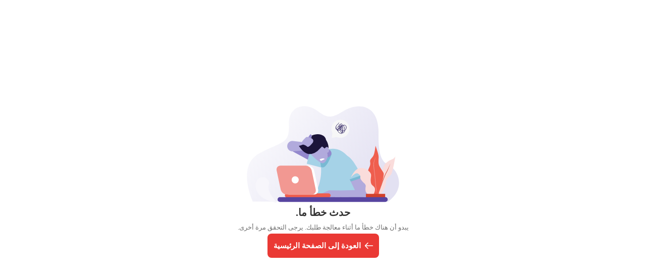

--- FILE ---
content_type: text/html; charset=utf-8
request_url: https://www.propertyfinder.ae/ar/%D8%AA%D8%AC%D8%A7%D8%B1%D9%8A%D8%A9-%D9%84%D9%84%D8%A8%D9%8A%D8%B9/%D8%A3%D8%A8%D9%88%D8%B8%D8%A8%D9%8A/%D9%85%D8%B3%D8%AA%D9%88%D8%AF%D8%B9%D8%A7%D8%AA-%D9%84%D9%84%D8%A8%D9%8A%D8%B9.html
body_size: 85727
content:
<!DOCTYPE html><html dir="rtl" platform="desktop" lang="ar" style="scroll-behavior:smooth"><head><meta charSet="utf-8"/><meta name="viewport" content="width=device-width, initial-scale=1"/><style>
          :root {
            --styleguide-font-family: '__Open_Sans_e8124c', '__Open_Sans_Fallback_e8124c';
            --styleguide-font-family-v2: '__Inter_9010ca', '__Inter_Fallback_9010ca';
          }

          [dir='rtl']:root {
            --styleguide-font-family: '__arFont_bc3091', '__arFont_Fallback_bc3091'
          }
        </style><meta name="page-name" content="search-landing-page"/><script id="serp-schema" type="application/ld+json">{"@context":"https://schema.org/","@id":"SearchResultsPage","@type":["SearchResultsPage","Product"],"accessModeSufficient":{"@type":"ItemList","name":"مستودعات للبيع في أبوظبي","itemListOrder":"https://schema.org/ItemListOrderDescending","numberOfItems":3,"itemListElement":[{"@type":"WebPage","mainEntity":{"@id":"16112983","@type":["ApartmentComplex","RealEstateListing","House"],"address":{"@type":"PostalAddress","name":"العدالة, أبوظبي","addressRegion":"العدالة","addressLocality":"أبوظبي"},"amenityFeature":[{"@type":"LocationFeatureSpecification","value":true,"name":"غرفة إجتماعات"}],"description":"Discover this VIP warehouse for sale in the Al Adla area, Abu Dhabi. This brand-new, never-used property is fully ready and offered on a turnkey basis. \n\nSpecifications:\n\nLand area: 90 × 90 meters\nTotal area: 8,100 sqm\n4 horse tracks with water sprinklers\n14 indoor stables and 10 outdoor stables\n2 staff rooms with kitchen and bathroom\n3 external storage rooms plus storage for hay or grass\nLarge electricity generator (60 KV)\nSolar power system installed for staff accommodation\nHorse washing area accommodating up to 5 horses\n\nAdditional Facilities:\n\n4 outdoor bathrooms\n4 outdoor seating areas\n2 luxury majlis rooms with kitchen and bathroom\n2 bedrooms (one master bedroom)\nSplit air conditioners installed in all rooms and majlis areas\nCar parking with two separate entrances\n\nNote:\n The land is a government grant, and transfer is permitted only to UAE nationals. \n\n  “Let Our Family Show Your Family the Way Home”\n\nWe at Oia Properties Strive to understand our markets and our clients’ needs and we are committed to connecting people not only to their homes but also to their communities, relationships mean a lot to us, and our clients’ needs and interests are at the heart of everything  we do, we love what we do, and it shows.","floorSize":{"@type":"QuantitativeValue","value":87155,"unitText":"sqft"},"geo":{"@type":"GeoCoordinates","latitude":24.38664436340332,"longitude":54.870361328125},"image":"https://static.shared.propertyfinder.ae/media/images/listing/MFNJGNMPFP84ARJVTPHPX770M0/e575a26f-6a04-4511-9569-f7607b220339/668x452.jpg","name":"Brand New | Never Used | VIP Warehouse for Sale","offers":[{"@type":"Offer","priceSpecification":{"@type":"UnitPriceSpecification","price":799900,"priceCurrency":"AED","unitText":"sell"}}],"telephone":"+971504347505","url":"https://www.propertyfinder.ae/ar/plp/commercial-buy/warehouse-for-sale-abu-dhabi-al-adlah-16112983","provider":{"@type":["RealEstateAgent","Person"],"name":"Ahmed Gamal","image":"https://www.propertyfinder.ae/images/pf_agent/picture/1d6c11312a690bdb948824daa7ca83dd7c64c45e/desktop","parentOrganization":{"@type":"Organization","name":"Oia Properties","address":"Office 104, Building Guardian tower, Muroor Area, Muroor road, Abu Dhabi, "},"telephone":"+971504347505","email":"a.gamal@oiaproperties.com","sameAs":["https://en.wikipedia.org/wiki/Real_estate_agent","https://www.propertyfinder.ae/ar/agent/ahmed-gamal-335367"],"address":"Office 104, Building Guardian tower, Muroor Area, Muroor road, Abu Dhabi, ","currenciesAccepted":["AED"],"knowsLanguage":["English","Arabic"],"givenName":"Ahmed Gamal","jobTitle":"سمار عقاري","award":"Property Finder Super Agent","memberOf":{"@type":"Organization","name":"Oia Properties","address":"Office 104, Building Guardian tower, Muroor Area, Muroor road, Abu Dhabi, "}}},"position":1},{"@type":"WebPage","mainEntity":{"@id":"16112678","@type":["ApartmentComplex","RealEstateListing","House"],"address":{"@type":"PostalAddress","name":"العدالة, أبوظبي","addressRegion":"العدالة","addressLocality":"أبوظبي"},"amenityFeature":[{"@type":"LocationFeatureSpecification","value":true,"name":"غرفة إجتماعات"}],"description":"An exceptional opportunity to own a high-end VIP warehouse in the Al Adla area of Abu Dhabi. This newly constructed property is unused, fully equipped, and ready for immediate operation. \n\nProperty Details:\n\nPlot size: 90 × 90 meters\nTotal area: 8,100 sqm\n4 horse tracks with integrated water sprinkler system\n14 indoor stables and 10 outdoor stables\nDedicated horse washing area for up to 5 horses\n\nStaff & Storage Facilities:\n\n2 staff rooms with kitchen and bathroom\n3 external storage rooms plus additional hay/grass storage\nLarge 60 KV electricity generator\nSolar power system installed for staff accommodation\n\nAdditional Amenities:\n\n4 outdoor bathrooms\n4 outdoor seating areas\n2 luxury majlis rooms with kitchen and bathroom\n2 bedrooms, including one master bedroom\nSplit air conditioning units installed throughout\nSpacious car parking with two separate access gates\n\nImportant Note:\n\nThe land is granted by the government, and ownership transfer is restricted to UAE nationals only. \n\n   “Let Our Family Show Your Family the Way Home”\n\nWe at Oia Properties Strive to understand our markets and our clients’ needs and we are committed to connecting people not only to their homes but also to their communities, relationships mean a lot to us, and our clients’ needs and interests are at the heart of everything we do, we love what we do, and it shows.","floorSize":{"@type":"QuantitativeValue","value":87156,"unitText":"sqft"},"geo":{"@type":"GeoCoordinates","latitude":24.38664436340332,"longitude":54.870361328125},"image":"https://static.shared.propertyfinder.ae/media/images/listing/8FNDAC5K5TQMR05BF0K8Y9YG88/f1c5ea2a-c5af-491d-820c-bfb1dbf6948a/668x452.jpg","name":"Luxury VIP Warehouse – Fully New and Unused","offers":[{"@type":"Offer","priceSpecification":{"@type":"UnitPriceSpecification","price":800000,"priceCurrency":"AED","unitText":"sell"}}],"telephone":"+971564162771","url":"https://www.propertyfinder.ae/ar/plp/commercial-buy/warehouse-for-sale-abu-dhabi-al-adlah-16112678","provider":{"@type":["RealEstateAgent","Person"],"name":"Shumaila Umer","image":"https://www.propertyfinder.ae/images/pf_agent/picture/7e83066d486356bed36c441c2661393b969fca88/desktop","parentOrganization":{"@type":"Organization","name":"Oia Properties","address":"Office 104, Building Guardian tower, Muroor Area, Muroor road, Abu Dhabi, "},"telephone":"+971564162771","email":"Shumaila@oiaproperties.com","sameAs":["https://en.wikipedia.org/wiki/Real_estate_agent","https://www.propertyfinder.ae/ar/agent/shumaila-umer-236021"],"address":"Office 104, Building Guardian tower, Muroor Area, Muroor road, Abu Dhabi, ","currenciesAccepted":["AED"],"knowsLanguage":["English","Hindi","Urdu"],"givenName":"Shumaila Umer","jobTitle":"سمار عقاري","award":"Property Finder Super Agent","memberOf":{"@type":"Organization","name":"Oia Properties","address":"Office 104, Building Guardian tower, Muroor Area, Muroor road, Abu Dhabi, "}}},"position":2},{"@type":"WebPage","mainEntity":{"@id":"15929616","@type":["ApartmentComplex","RealEstateListing","House"],"address":{"@type":"PostalAddress","name":"كيزاد, السمحة, أبوظبي","addressRegion":"السمحة","addressLocality":"أبوظبي"},"amenityFeature":[],"description":"For sale Factory/Warehouse in KIZAD\n\nKey Features:\n•\tHuge indoor area\n•\tLess than 5 years building\n•\tPlot size is 31,130 sqm\n•\tKEZAD Free Zone is customs bonded gated area, license is directly issued from KEZAD Free Zone.\n•\tDesignated for VAT exemption and exemption for Corporate Taxes.\n•\tTwo major markets with existing business and industrial infrastructure\n•\tKEZAD is intrinsically linked to Khalifa Port (one of the world’s most advance deep seaport) and less than 15Km away from unit.\n•\tKhalifa Port first semi- automated port, served by 20 major shipping lines connected to over 60 destination ports.\n•\tEaves height at the plant varies from approx. 7.7 to 12.7 sqm\n•\tOne block within the factory has height approx. 22.5 m.\n•\tOffice block is approx. 225 sq. m (2,421.9 sq. ft)\n•\tADCD approved facility (FM approved thermal insulated sandwich panels, firefighting and fire alarm systems).\n•\tDiesel tanks and boiler room.\n•\tTotal connected electrical load of approx. 3,400 kW\n•\tWeighbridge\n\nFor more details call CRC\n\nCompany name: CRC Real Estate Company LLC\nPrimary email: customercare@crcproperty.com\nWebsite: crcproperty.com","floorSize":{"@type":"QuantitativeValue","value":117312,"unitText":"sqft"},"geo":{"@type":"GeoCoordinates","latitude":24.686447143554688,"longitude":54.796142578125},"image":"https://static.shared.propertyfinder.ae/media/images/listing/S1Q1DY2FF13FKZFARD188A745G/b6582bc7-885a-4f5c-85c2-e22de231b74c/668x452.jpg","name":"Factory | Warehouse | High Power (3400KW)","offers":[{"@type":"Offer","priceSpecification":{"@type":"UnitPriceSpecification","price":30000000,"priceCurrency":"AED","unitText":"sell"}}],"telephone":"+97144090980","url":"https://www.propertyfinder.ae/ar/plp/commercial-buy/warehouse-for-sale-abu-dhabi-al-samha-kizad-15929616","provider":{"@type":["RealEstateAgent","Person"],"name":"Marites Honorica Lowe","image":"https://www.propertyfinder.ae/images/pf_agent/picture/6bf8d4a085dd0826ca51fc2f1bda5269db323e26/desktop","parentOrganization":{"@type":"Organization","name":"CRC","address":"Office Office # 2106, Building Marina Plaza, Dubai Marina, -, Dubai, PO Box 29726"},"telephone":"+97144090980","email":"tessa.lowe@crcproperty.com","sameAs":["https://en.wikipedia.org/wiki/Real_estate_agent","https://www.propertyfinder.ae/ar/agent/marites-honorica-lowe-238156"],"address":"Office Office # 2106, Building Marina Plaza, Dubai Marina, -, Dubai, PO Box 29726","currenciesAccepted":["AED"],"knowsLanguage":["English","Arabic","Tagalog"],"givenName":"Marites Honorica Lowe","jobTitle":"سمار عقاري","award":"Property Finder Super Agent","memberOf":{"@type":"Organization","name":"CRC","address":"Office Office # 2106, Building Marina Plaza, Dubai Marina, -, Dubai, PO Box 29726"}}},"position":3}]},"brand":{"@type":"Organization","name":"بروبرتي فايندر"},"breadcrumb":{"@context":"http://schema.org","@type":"BreadcrumbList","itemListElement":[{"@type":"ListItem","name":"بروبرتي فايندر","item":"https://www.propertyfinder.ae/ar","position":1},{"@type":"ListItem","name":"مستودعات للبيع في أبوظبي","item":"https://www.propertyfinder.ae/ar/تجارية-للبيع/أبوظبي/مستودعات-للبيع.html","position":2}],"numberOfItems":2},"contentLocation":{"@type":"Place","address":{"@type":"PostalAddress","addressLocality":"أبوظبي"}},"description":"ابحث عن مستودعات للبيع في أبوظبي بأفضل الأسعار في أبوظبي. ابحث بالخريطة او بالصور✔ مستودعات للبيع في أبوظبي بالتقسيط والكاش ✔ مجهزة بالخدمات للبيع ✔ إعلانات حقيقية ✔ بروبرتي فايندر الإمارات","image":"https://www.propertyfinder.ae/dist/desktop/assets/background-image-variant/ae/marketing-campaign/42089e1854.1924@2.webp","name":"مستودعات للبيع في أبوظبي","offers":{"@type":"AggregateOffer","highPrice":"30000000","lowPrice":"799900","offerCount":3,"priceCurrency":"AED"},"sameAs":"https://en.wikipedia.org/wiki/Search_engine_results_page","speakable":{"@type":"SpeakableSpecification","xpath":["/html/head/meta[@name='description']/@content"]}}</script><script id="serp-organization-connector-schema" type="application/ld+json">{"@context":"https://schema.org","@id":"SearchResultsPage","@type":"WebPage","author":{"@id":"Organization"}}</script><script id="organization-schema" type="application/ld+json">{"@context":"http://schema.org","@id":"Organization","@type":["Organization","Corporation"],"logo":"https://upload.wikimedia.org/wikipedia/commons/8/81/Logo_Property_Finder.png","url":"www.propertyfinder.ae","brand":{"@type":"Brand","name":"بروبرتي فايندر الإمارات"},"name":"بروبرتي فايندر","address":"1505 Shatha Tower, Dubai Media City, PO Box 50954, Dubai, UAE","contactPoint":{"@type":"ContactPoint","telephone":"+9718007346337","contactType":"customer service","areaServed":"ae","availableLanguage":["en","ar"]},"sameAs":["https://www.wikidata.org/wiki/Q7250237","https://www.youtube.com/user/propertyfindermedia","https://www.instagram.com/propertyfinder/","https://www.facebook.com/propertyfinderuae/","https://twitter.com/propertyfinder","https://www.linkedin.com/company/propertyfinder-ae"]}</script><meta name="apple-itunes-app" content="app-id=897540233, affiliate-data=pt=94765875&amp;;ct=smart_app_banner"/><title>مستودعات للبيع في أبوظبي - 3 مستودعات للبيع | بروبرتي فايندر الإمارات</title><meta name="twitter:card" content="summary_large_image"/><meta name="twitter:site" content="@propertyfinder"/><meta name="robots" content="index,follow"/><meta property="og:title" content="مستودعات للبيع في أبوظبي - 3 مستودعات للبيع | بروبرتي فايندر الإمارات"/><meta name="twitter:title" content="مستودعات للبيع في أبوظبي - 3 مستودعات للبيع | بروبرتي فايندر الإمارات"/><meta property="og:type" content="website"/><meta property="og:site_name" content="Property Finder"/><meta name="twitter:image" content="https://static.shared.propertyfinder.ae/media/images/listing/MFNJGNMPFP84ARJVTPHPX770M0/e575a26f-6a04-4511-9569-f7607b220339/668x452.jpg"/><meta property="og:image" content="https://static.shared.propertyfinder.ae/media/images/listing/MFNJGNMPFP84ARJVTPHPX770M0/e575a26f-6a04-4511-9569-f7607b220339/668x452.jpg"/><meta name="description" content="ابحث عن مستودعات للبيع في أبوظبي بأفضل الأسعار في أبوظبي. ابحث بالخريطة او بالصور✔ مستودعات للبيع في أبوظبي بالتقسيط والكاش ✔ مجهزة بالخدمات للبيع ✔ إعلانات حقيقية ✔ بروبرتي فايندر الإمارات"/><meta property="og:description" content="ابحث عن مستودعات للبيع في أبوظبي بأفضل الأسعار في أبوظبي. ابحث بالخريطة او بالصور✔ مستودعات للبيع في أبوظبي بالتقسيط والكاش ✔ مجهزة بالخدمات للبيع ✔ إعلانات حقيقية ✔ بروبرتي فايندر الإمارات"/><meta name="twitter:description" content="ابحث عن مستودعات للبيع في أبوظبي بأفضل الأسعار في أبوظبي. ابحث بالخريطة او بالصور✔ مستودعات للبيع في أبوظبي بالتقسيط والكاش ✔ مجهزة بالخدمات للبيع ✔ إعلانات حقيقية ✔ بروبرتي فايندر الإمارات"/><link href="https://www.propertyfinder.ae/ar/%D8%AA%D8%AC%D8%A7%D8%B1%D9%8A%D8%A9-%D9%84%D9%84%D8%A8%D9%8A%D8%B9/%D8%A3%D8%A8%D9%88%D8%B8%D8%A8%D9%8A/%D9%85%D8%B3%D8%AA%D9%88%D8%AF%D8%B9%D8%A7%D8%AA-%D9%84%D9%84%D8%A8%D9%8A%D8%B9.html" rel="alternate" hrefLang="ar"/><meta property="og:url" content="https://www.propertyfinder.ae/ar/%D8%AA%D8%AC%D8%A7%D8%B1%D9%8A%D8%A9-%D9%84%D9%84%D8%A8%D9%8A%D8%B9/%D8%A3%D8%A8%D9%88%D8%B8%D8%A8%D9%8A/%D9%85%D8%B3%D8%AA%D9%88%D8%AF%D8%B9%D8%A7%D8%AA-%D9%84%D9%84%D8%A8%D9%8A%D8%B9.html"/><link href="https://www.propertyfinder.ae/ar/%D8%AA%D8%AC%D8%A7%D8%B1%D9%8A%D8%A9-%D9%84%D9%84%D8%A8%D9%8A%D8%B9/%D8%A3%D8%A8%D9%88%D8%B8%D8%A8%D9%8A/%D9%85%D8%B3%D8%AA%D9%88%D8%AF%D8%B9%D8%A7%D8%AA-%D9%84%D9%84%D8%A8%D9%8A%D8%B9.html" rel="canonical"/><link href="https://www.propertyfinder.ae/en/commercial-buy/abu-dhabi/warehouses-for-sale.html" rel="alternate" hrefLang="en"/><link href="https://www.propertyfinder.ae/en/commercial-buy/abu-dhabi/warehouses-for-sale.html" rel="alternate" hrefLang="x-default"/><link rel="preload" as="image" href="https://www.propertyfinder.ae/images/pf_agent/picture/1d6c11312a690bdb948824daa7ca83dd7c64c45e/desktop"/><link rel="preload" as="image" href="https://www.propertyfinder.ae/images/pf_agent/picture/7e83066d486356bed36c441c2661393b969fca88/desktop"/><link rel="preload" as="image" href="https://www.propertyfinder.ae/images/pf_agent/picture/6bf8d4a085dd0826ca51fc2f1bda5269db323e26/desktop"/><meta name="next-head-count" content="29"/><link rel="dns-prefetch" href="https://connect.facebook.net"/><link rel="preconnect" href="https://connect.facebook.net"/><link rel="dns-prefetch" href="https://www.googletagservices.com"/><link rel="preconnect" href="https://www.googletagservices.com"/><link rel="dns-prefetch" href="https://securepubads.g.doubleclick.net"/><link rel="preconnect" href="https://securepubads.g.doubleclick.net"/><link rel="dns-prefetch" href="https://www.googletagmanager.com"/><link rel="preconnect" href="https://www.googletagmanager.com"/><link rel="dns-prefetch" href="https://www.google-analytics.com"/><link rel="preconnect" href="https://www.google-analytics.com"/><link rel="dns-prefetch" href="https://static.hotjar.com"/><link rel="preconnect" href="https://static.hotjar.com"/><link rel="dns-prefetch" href="https://cdn.speedcurve.com"/><link rel="preconnect" href="https://cdn.speedcurve.com"/><link rel="preload" href="/search/static/icons/pf-icons-sprite.svg"/><link rel="icon" type="image/png" sizes="16x16" href="https://static-assets.propertyfinder.com/favicon/favicon-16x16.png"/><link rel="icon" type="image/png" sizes="32x32" href="https://static-assets.propertyfinder.com/favicon/favicon-32x32.png"/><link rel="shortcut icon" type="image/x-icon" sizes="16x16 32x32 48x48" href="https://static-assets.propertyfinder.com/favicon/favicon.ico"/><link rel="icon" type="image/png" sizes="192x192" href="https://static-assets.propertyfinder.com/favicon/android-icon-192x192.png"/><link rel="apple-touch-icon" href="https://static-assets.propertyfinder.com/favicon/apple-icon-76x76.png"/><link rel="apple-touch-icon" sizes="76x76" href="https://static-assets.propertyfinder.com/favicon/apple-icon-76x76.png"/><link rel="apple-touch-icon" sizes="120x120" href="https://static-assets.propertyfinder.com/favicon/apple-icon-120x120.png"/><link rel="apple-touch-icon" sizes="152x152" href="https://static-assets.propertyfinder.com/favicon/apple-icon-152x152.png"/><link rel="apple-touch-icon" sizes="180x180" href="https://static-assets.propertyfinder.com/favicon/apple-icon-180x180.png"/><link rel="mask-icon" href="https://static-assets.propertyfinder.com/favicon/safari-pinned-tab.svg" color="#ef5e4e"/><link rel="manifest" href="/search/static/site.webmanifest"/><meta charSet="utf-8"/><meta name="locale" content="ar"/><meta name="theme-color" content="#ffffff"/><meta name="google" content="notranslate"/><meta name="application-name" content="Property Finder"/><meta name="msapplication-TileColor" content="#ffffff"/><meta name="msapplication-TileImage" content="https://static-assets.propertyfinder.com/favicon/ms-icon-144x144.png"/><meta name="msapplication-config" content="/search/static/favicon/browserconfig.xml"/><meta name="msapplication-tap-highlight" content="no"/><meta name="mobile-web-app-capable" content="yes"/><meta name="apple-mobile-web-app-capable" content="yes"/><meta name="apple-mobile-web-app-title" content="Property Finder"/><meta name="apple-mobile-web-app-status-bar-style" content="default"/><meta name="format-detection" content="telephone=no"/><link rel="preload" href="/search/_next/static/media/403511e41efd5e81-s.p.woff2" as="font" type="font/woff2" crossorigin="anonymous" data-next-font="size-adjust"/><link rel="preload" href="/search/_next/static/media/8e9860b6e62d6359-s.p.woff2" as="font" type="font/woff2" crossorigin="anonymous" data-next-font="size-adjust"/><link rel="preload" href="/search/_next/static/media/c4b9a04531525cc6-s.p.woff2" as="font" type="font/woff2" crossorigin="anonymous" data-next-font="size-adjust"/><link rel="preload" href="/search/_next/static/media/7e498363e55b2b70-s.p.woff2" as="font" type="font/woff2" crossorigin="anonymous" data-next-font="size-adjust"/><script id="event-queue" data-nscript="beforeInteractive">
              const eventQueue = [];
              const listener = (ev)=> {
                eventQueue.push(ev);
              };
              window.addEventListener("pf-event", listener);
              window.removeQueue = () => {
                window.removeEventListener("pf-event", listener);
                return eventQueue;
              }              
            </script><link rel="preload" href="/search/_next/static/css/c9973b49f00b4e89.css" as="style"/><link rel="stylesheet" href="/search/_next/static/css/c9973b49f00b4e89.css" data-n-g=""/><link rel="preload" href="/search/_next/static/css/ef795ad52f6bc58a.css" as="style"/><link rel="stylesheet" href="/search/_next/static/css/ef795ad52f6bc58a.css" data-n-p=""/><link rel="preload" href="/search/_next/static/css/d12c57bde35d21e7.css" as="style"/><link rel="stylesheet" href="/search/_next/static/css/d12c57bde35d21e7.css" data-n-p=""/><link rel="preload" href="/search/_next/static/css/52634f9bb6b83223.css" as="style"/><link rel="stylesheet" href="/search/_next/static/css/52634f9bb6b83223.css"/><noscript data-n-css=""></noscript><script defer="" nomodule="" src="/search/_next/static/chunks/polyfills-78c92fac7aa8fdd8.js"></script><script defer="" src="/search/_next/static/chunks/3933.3e51e1683a5d3e3e.js"></script><script defer="" src="/search/_next/static/chunks/3157.ae22a616b1c3413a.js"></script><script defer="" src="/search/_next/static/chunks/6424.a447cea85c9b0010.js"></script><script src="/search/_next/static/chunks/webpack-0e25ed64b959ca8e.js" defer=""></script><script src="/search/_next/static/chunks/framework-15cd8e30c05eb955.js" defer=""></script><script src="/search/_next/static/chunks/main-394e3367791211cc.js" defer=""></script><script src="/search/_next/static/chunks/pages/_app-87978a7dbe5bee5e.js" defer=""></script><script src="/search/_next/static/chunks/94a7ad86-9de34357d0ea6820.js" defer=""></script><script src="/search/_next/static/chunks/64837f0b-8f75bb3a47a9f268.js" defer=""></script><script src="/search/_next/static/chunks/3a0e1a48-a4c488a8897f131a.js" defer=""></script><script src="/search/_next/static/chunks/5e3e0d71-7ea96e5f539b25dd.js" defer=""></script><script src="/search/_next/static/chunks/8958-578beab756bdca56.js" defer=""></script><script src="/search/_next/static/chunks/3695-e0aad4828b762648.js" defer=""></script><script src="/search/_next/static/chunks/375-4fc2f2a17fb0857d.js" defer=""></script><script src="/search/_next/static/chunks/9604-63f8e64efe6b0194.js" defer=""></script><script src="/search/_next/static/chunks/1460-5fa1d49e77dd87cf.js" defer=""></script><script src="/search/_next/static/chunks/pages/search-8fbdb45e6ce71b64.js" defer=""></script><script src="/search/_next/static/NA6kK2nflcIwkdUxwgxfr/_buildManifest.js" defer=""></script><script src="/search/_next/static/NA6kK2nflcIwkdUxwgxfr/_ssgManifest.js" defer=""></script><style data-styled="" data-styled-version="5.3.6"></style></head><body><script id="__NEXT_DATA__" type="application/json">{"props":{"pageProps":{"pageName":"search-landing-page","breadCrumbs":[{"title":"بروبرتي فايندر","path":"/ar","description":""},{"title":"مستودعات للبيع في أبوظبي","path":"/ar/تجارية-للبيع/أبوظبي/مستودعات-للبيع.html","description":"مستودعات للبيع في أبوظبي"}],"title":null,"description":null,"pageMeta":{"title":"مستودعات للبيع في أبوظبي","metaTitle":"مستودعات للبيع في أبوظبي - 3 مستودعات للبيع | بروبرتي فايندر الإمارات","description":"ابحث عن مستودعات للبيع في أبوظبي بأفضل الأسعار في أبوظبي. ابحث بالخريطة او بالصور✔ مستودعات للبيع في أبوظبي بالتقسيط والكاش ✔ مجهزة بالخدمات للبيع ✔ إعلانات حقيقية ✔ بروبرتي فايندر الإمارات","aggregationLinks":[{"name":"العدالة","link":"/ar/تجارية-للبيع/أبوظبي/مستودعات-للبيع-العدالة.html","count":2},{"name":"السمحة","link":"/ar/تجارية-للبيع/أبوظبي/مستودعات-للبيع-السمحة.html","count":1}]},"pageTitle":"مستودعات للبيع في أبوظبي","filtersData":{"initialState":{"filter[furnished]":"0","filter[virtual_viewings]":"","filter[verified]":"0","filter[trusted_agent]":"0","filter[listed_within]":null,"filter[category_id]":"3","filter[property_type_id]":"","page[number]":1,"sort":"mr","filter[locations_ids]":[],"filter[min_price]":null,"filter[max_price]":null,"filter[min_area]":null,"filter[max_area]":null,"filter[keywords]":""},"filterChoices":{"filter[category_id]":[{"value":"2","label":"للايجار","slug":["للايجار"]},{"value":"1","label":"للبيع","slug":["للبيع"]},{"value":"4","label":"تجاري للايجار","slug":["تجارية-للايجار"]},{"value":"3","label":"وحدات تجارية للبيع","slug":["تجارية-للبيع"]},{"value":"5","label":"مشاريع جديدة","slug":["مشاريع-جديدة"]}],"filter[min_area]":[{"value":null,"label":"","slug":[]},{"value":500,"label":"500 قدم مربع","slug":["500-قدم-مربع"]},{"value":600,"label":"600 قدم مربع","slug":["600-قدم-مربع"]},{"value":700,"label":"700 قدم مربع","slug":["700-قدم-مربع"]},{"value":800,"label":"800 قدم مربع","slug":["800-قدم-مربع"]},{"value":900,"label":"900 قدم مربع","slug":["900-قدم-مربع"]},{"value":1000,"label":"1,000 قدم مربع","slug":["1,000-قدم-مربع"]},{"value":1100,"label":"1,100 قدم مربع","slug":["1,100-قدم-مربع"]},{"value":1200,"label":"1,200 قدم مربع","slug":["1,200-قدم-مربع"]},{"value":1300,"label":"1,300 قدم مربع","slug":["1,300-قدم-مربع"]},{"value":1400,"label":"1,400 قدم مربع","slug":["1,400-قدم-مربع"]},{"value":1500,"label":"1,500 قدم مربع","slug":["1,500-قدم-مربع"]},{"value":1600,"label":"1,600 قدم مربع","slug":["1,600-قدم-مربع"]},{"value":1800,"label":"1,800 قدم مربع","slug":["1,800-قدم-مربع"]},{"value":2000,"label":"2,000 قدم مربع","slug":["2,000-قدم-مربع"]},{"value":2200,"label":"2,200 قدم مربع","slug":["2,200-قدم-مربع"]},{"value":2400,"label":"2,400 قدم مربع","slug":["2,400-قدم-مربع"]},{"value":2600,"label":"2,600 قدم مربع","slug":["2,600-قدم-مربع"]},{"value":2800,"label":"2,800 قدم مربع","slug":["2,800-قدم-مربع"]},{"value":3000,"label":"3,000 قدم مربع","slug":["3,000-قدم-مربع"]},{"value":3200,"label":"3,200 قدم مربع","slug":["3,200-قدم-مربع"]},{"value":3400,"label":"3,400 قدم مربع","slug":["3,400-قدم-مربع"]},{"value":3600,"label":"3,600 قدم مربع","slug":["3,600-قدم-مربع"]},{"value":3800,"label":"3,800 قدم مربع","slug":["3,800-قدم-مربع"]},{"value":4200,"label":"4,200 قدم مربع","slug":["4,200-قدم-مربع"]},{"value":4600,"label":"4,600 قدم مربع","slug":["4,600-قدم-مربع"]},{"value":5000,"label":"5,000 قدم مربع","slug":["5,000-قدم-مربع"]},{"value":5400,"label":"5,400 قدم مربع","slug":["5,400-قدم-مربع"]},{"value":5800,"label":"5,800 قدم مربع","slug":["5,800-قدم-مربع"]},{"value":6200,"label":"6,200 قدم مربع","slug":["6,200-قدم-مربع"]},{"value":6600,"label":"6,600 قدم مربع","slug":["6,600-قدم-مربع"]},{"value":7000,"label":"7,000 قدم مربع","slug":["7,000-قدم-مربع"]},{"value":7400,"label":"7,400 قدم مربع","slug":["7,400-قدم-مربع"]},{"value":7800,"label":"7,800 قدم مربع","slug":["7,800-قدم-مربع"]},{"value":8200,"label":"8,200 قدم مربع","slug":["8,200-قدم-مربع"]},{"value":9000,"label":"9,000 قدم مربع","slug":["9,000-قدم-مربع"]}],"filter[max_area]":[{"value":null,"label":"","slug":[]},{"value":500,"label":"500 قدم مربع","slug":["500-قدم-مربع"]},{"value":600,"label":"600 قدم مربع","slug":["600-قدم-مربع"]},{"value":700,"label":"700 قدم مربع","slug":["700-قدم-مربع"]},{"value":800,"label":"800 قدم مربع","slug":["800-قدم-مربع"]},{"value":900,"label":"900 قدم مربع","slug":["900-قدم-مربع"]},{"value":1000,"label":"1,000 قدم مربع","slug":["1,000-قدم-مربع"]},{"value":1100,"label":"1,100 قدم مربع","slug":["1,100-قدم-مربع"]},{"value":1200,"label":"1,200 قدم مربع","slug":["1,200-قدم-مربع"]},{"value":1300,"label":"1,300 قدم مربع","slug":["1,300-قدم-مربع"]},{"value":1400,"label":"1,400 قدم مربع","slug":["1,400-قدم-مربع"]},{"value":1500,"label":"1,500 قدم مربع","slug":["1,500-قدم-مربع"]},{"value":1600,"label":"1,600 قدم مربع","slug":["1,600-قدم-مربع"]},{"value":1800,"label":"1,800 قدم مربع","slug":["1,800-قدم-مربع"]},{"value":2000,"label":"2,000 قدم مربع","slug":["2,000-قدم-مربع"]},{"value":2200,"label":"2,200 قدم مربع","slug":["2,200-قدم-مربع"]},{"value":2400,"label":"2,400 قدم مربع","slug":["2,400-قدم-مربع"]},{"value":2600,"label":"2,600 قدم مربع","slug":["2,600-قدم-مربع"]},{"value":2800,"label":"2,800 قدم مربع","slug":["2,800-قدم-مربع"]},{"value":3000,"label":"3,000 قدم مربع","slug":["3,000-قدم-مربع"]},{"value":3200,"label":"3,200 قدم مربع","slug":["3,200-قدم-مربع"]},{"value":3400,"label":"3,400 قدم مربع","slug":["3,400-قدم-مربع"]},{"value":3600,"label":"3,600 قدم مربع","slug":["3,600-قدم-مربع"]},{"value":3800,"label":"3,800 قدم مربع","slug":["3,800-قدم-مربع"]},{"value":4200,"label":"4,200 قدم مربع","slug":["4,200-قدم-مربع"]},{"value":4600,"label":"4,600 قدم مربع","slug":["4,600-قدم-مربع"]},{"value":5000,"label":"5,000 قدم مربع","slug":["5,000-قدم-مربع"]},{"value":5400,"label":"5,400 قدم مربع","slug":["5,400-قدم-مربع"]},{"value":5800,"label":"5,800 قدم مربع","slug":["5,800-قدم-مربع"]},{"value":6200,"label":"6,200 قدم مربع","slug":["6,200-قدم-مربع"]},{"value":6600,"label":"6,600 قدم مربع","slug":["6,600-قدم-مربع"]},{"value":7000,"label":"7,000 قدم مربع","slug":["7,000-قدم-مربع"]},{"value":7400,"label":"7,400 قدم مربع","slug":["7,400-قدم-مربع"]},{"value":7800,"label":"7,800 قدم مربع","slug":["7,800-قدم-مربع"]},{"value":8200,"label":"8,200 قدم مربع","slug":["8,200-قدم-مربع"]},{"value":9000,"label":"9,000 قدم مربع","slug":["9,000-قدم-مربع"]}],"filter[property_type_id]":[{"value":"","label":"","slug":[]},{"value":"4","label":"مكتب","slug":["مكتب"]},{"value":"27","label":"محل","slug":["محل"]},{"value":"13","label":"مستودع","slug":["مستودع"]},{"value":"21","label":"متجر","slug":["متجر"]},{"value":"35","label":"فيلا","slug":["فيلا"]},{"value":"12","label":"صالة عرض","slug":["صالة-عرض"]},{"value":"18","label":"طابق كامل","slug":["طابق-كامل"]},{"value":"29","label":"نصف طابق","slug":["نصف-طابق"]},{"value":"10","label":"عمارة بالكامل","slug":["عمارة-بالكامل"]},{"value":"5","label":"أرض","slug":["أرض"]},{"value":"30","label":"مجمعات للبيع","slug":["مجمعات-للبيع"]},{"value":"44","label":"مصنع","slug":["مصنع"]},{"value":"45","label":"النزل و الشقق الفندقية","slug":["النزل-و-الشقق-الفندقية"]},{"value":"11","label":"سكن عمال","slug":["سكن-عمال"]},{"value":"43","label":"سكن الموظفين","slug":["سكن-الموظفين"]},{"value":"48","label":"مركز أعمال","slug":["مركز-أعمال"]},{"value":"49","label":"مكتب عمل جماعي","slug":["مكتب-عمل-جماعي"]},{"value":"50","label":"مزرعة","slug":["مزرعة"]}],"sort":[{"value":"mr","label":"مميز","slug":["مميز"]},{"value":"nd","label":"الاحدث","slug":["الاحدث"]},{"value":"pa","label":"أقل سعر","slug":["أقل-سعر"]},{"value":"pd","label":"الأعلى سعراً","slug":["الأعلى-سعراً"]}],"filter[furnished]":[{"value":"0","label":"جميع المفروشات","slug":["جميع-المفروشات"]},{"value":"1","label":"مفروش","slug":["مفروشة"]},{"value":"2","label":"غير مفروش","slug":["غير-مفروش"]},{"value":"3","label":"مفروش جزئياً","slug":["مفروش-جزئياً"]}],"filter[virtual_viewings]":[{"value":"","label":"","slug":[]},{"value":"360_tours","label":"جولات 360 درجة","slug":["جولات-360-درجة"]},{"value":"video","label":"جولات الفيديو","slug":["جولات-الفيديو"]},{"value":"live","label":"عروض مباشرة","slug":["عروض-مباشرة"]}],"filter[verified]":[{"value":"0","label":"Not Verified","slug":["not-verified"]},{"value":"1","label":"Verified","slug":["verified"]}],"filter[trusted_agent]":[{"value":"0","label":"Not SuperAgent","slug":["not-superagent"]},{"value":"1","label":"SuperAgent","slug":["superagent"]}],"filter[listed_within]":[{"value":null,"label":"","slug":[]},{"value":86400,"label":"أقل من يوم واحد","slug":["أقل-من-يوم-واحد"]},{"value":604800,"label":"أقل من 7 أيام","slug":["أقل-من-7-أيام"]},{"value":1296000,"label":"أقل من 15 يوماً","slug":["أقل-من-15-يوماً"]},{"value":2592000,"label":"أقل من 30 يوماً","slug":["أقل-من-30-يوماً"]},{"value":7776000,"label":"أقل من 90 يوماً","slug":["أقل-من-90-يوماً"]}]}},"filtersValueFromQuery":{"filter[locations_ids]":[{"n":"أبوظبي","a":"","id":"6","p":"6","p_n":"","en_p_n":"","l_t":"CITY","s":"أبوظبي","en_s":"abu-dhabi","en_c_s":"abu-dhabi","i_t_v":false,"i_c_v":false,"i_sc_v":false,"is_in_cms":false}],"filter[category_id]":"3","filter[property_type_id]":"13","filter[min_price]":null,"filter[max_price]":null,"filter[furnished]":"0","filter[min_area]":null,"filter[max_area]":null,"filter[keywords]":"","filter[virtual_viewings]":"","sort":"mr","page[number]":1,"filter[verified]":false,"filter[trusted_agent]":false,"filter[listed_within]":null,"filters.travel_time":[],"filters.travel_time_operator":null},"searchResult":{"listings":[{"listing_type":"property","property":{"id":"16112983","category_id":3,"property_type":"مستودع","price":{"value":799900,"currency":"AED","period":"sell","is_hidden":false},"title":"Brand New | Never Used | VIP Warehouse for Sale","location":{"id":"17969","full_name":"العدالة, أبوظبي","coordinates":{"lat":24.38664436340332,"lon":54.870361328125},"slug":"العدالة","path":"6.17969","type":"COMMUNITY","name":"العدالة","path_name":"أبوظبي"},"images":[{"small":"https://static.shared.propertyfinder.ae/media/images/listing/MFNJGNMPFP84ARJVTPHPX770M0/e575a26f-6a04-4511-9569-f7607b220339/416x272.jpg","medium":"https://static.shared.propertyfinder.ae/media/images/listing/MFNJGNMPFP84ARJVTPHPX770M0/e575a26f-6a04-4511-9569-f7607b220339/668x452.jpg","classification_label":""}],"agent":{"id":"335367","image":"https://www.propertyfinder.ae/images/pf_agent/picture/1d6c11312a690bdb948824daa7ca83dd7c64c45e/desktop","is_super_agent":true,"name":"Ahmed Gamal","user_id":0,"email":"a.gamal@oiaproperties.com","languages":["English","Arabic"],"slug":"ahmed-gamal"},"broker":{"id":"6443","logo":"https://www.propertyfinder.ae/broker/0/178/98/MODE/559221/6443-29f04o.jpg?ctr=ae","name":"Oia Properties","address":"Office 104, Building Guardian tower, Muroor Area, Muroor road, Abu Dhabi, ","email":"info@oiaproperties.com","phone":"+971553370329","slug":"oia-properties-6443"},"is_verified":false,"is_direct_from_developer":false,"is_new_construction":false,"is_available":true,"is_featured":false,"is_premium":false,"is_new_insert":false,"utilities_price_type":"notSelected","live_viewing":null,"is_community_expert":false,"is_cts":false,"bedrooms":null,"bathrooms":"1","size":{"value":87155,"unit":"sqft"},"share_url":"https://www.propertyfinder.ae/ar/plp/commercial-buy/warehouse-for-sale-abu-dhabi-al-adlah-16112983","reference":"MFNJGNMPFP84ARJVTPHPX770M0","listed_date":"2026-01-20T08:55:39Z","contact_options":[{"type":"email","value":"a.gamal@oiaproperties.com","link":"mailto:a.gamal@oiaproperties.com","is_did":false},{"type":"phone","value":"+971504347505","link":"tel:+971504347505","is_did":false},{"type":"whatsapp","value":"+97145560345","link":"https://api.whatsapp.com/send?phone=+97145560345\u0026text=%D9%85%D8%B1%D8%AD%D8%A8%D9%8B%D8%A7%D8%8C%0A%D8%A3%D9%88%D8%AF+%D8%A7%D9%84%D8%AD%D8%B5%D9%88%D9%84+%D8%B9%D9%84%D9%89+%D8%A7%D9%84%D9%85%D8%B2%D9%8A%D8%AF+%D9%85%D9%86+%D8%A7%D9%84%D9%85%D8%B9%D9%84%D9%88%D9%85%D8%A7%D8%AA+%D8%AD%D9%88%D9%84+%D9%87%D8%B0%D8%A7+%D8%A7%D9%84%D8%B9%D9%82%D8%A7%D8%B1%0A%0A%D8%A7%D9%84%D9%85%D8%B1%D8%AC%D8%B9%3A+MFNJGNMPFP84ARJVTPHPX770M0+%0A%D9%86%D9%88%D8%B9+%D8%A7%D9%84%D8%B9%D9%82%D8%A7%D8%B1%3A+%D9%85%D8%B3%D8%AA%D9%88%D8%AF%D8%B9%0A%D8%A7%D9%84%D8%B3%D8%B9%D8%B1%3A+799%2C900+%D8%AF%D8%B1%D9%87%D9%85+%0A%D8%A7%D9%84%D9%85%D9%88%D9%82%D8%B9%3A+%D8%A7%D9%84%D8%B9%D8%AF%D8%A7%D9%84%D8%A9+%0A%D8%A7%D9%84%D8%B1%D8%A7%D8%A8%D8%B7%3A+https%3A%2F%2Fwww.propertyfinder.ae%2Fto%2F16112983%2Far%0A%0A%D8%B3%D8%AA%D8%A4%D8%AF%D9%8A+%D8%A3%D9%8A+%D8%AA%D8%BA%D9%8A%D9%8A%D8%B1%D8%A7%D8%AA+%D9%8A%D8%AA%D9%85+%D8%A5%D8%AC%D8%B1%D8%A7%D8%A4%D9%87%D8%A7+%D8%B9%D9%84%D9%89+%D9%87%D8%B0%D9%87+%D8%A7%D9%84%D8%B1%D8%B3%D8%A7%D9%84%D8%A9+%D8%A5%D9%84%D9%89+%D8%B9%D8%AF%D9%85+%D8%A5%D8%B1%D8%B3%D8%A7%D9%84+%D8%A7%D9%84%D8%A7%D8%B3%D8%AA%D8%B9%D9%84%D8%A7%D9%85+%D8%A5%D9%84%D9%89+%D8%A7%D9%84%D9%88%D9%83%D9%8A%D9%84.","is_did":false}],"images_count":12,"amenities":["CR"],"completion_status":"completed","furnished":"YES","property_type_id":13,"has_view_360":false,"rsp":0,"rss":0,"qs":80,"is_exclusive":false,"is_broker_project_property":false,"rera":"20260000757782","offering_type":"تجارية للبيع","video_url":"","is_smart_ad":false,"is_spotlight_listing":false,"is_claimed_by_agent":false,"is_under_offer_by_competitor":false,"listing_level":"standard","listing_level_label":"standard","location_tree":[{"id":"6","name":"أبوظبي","type":"CITY","slug":"أبوظبي","slug_en":"abu-dhabi","level":"0"},{"id":"17969","name":"العدالة","type":"COMMUNITY","slug":"العدالة","slug_en":"al-adlah","level":"1"}],"description":"Discover this VIP warehouse for sale in the Al Adla area, Abu Dhabi. This brand-new, never-used property is fully ready and offered on a turnkey basis. \n\nSpecifications:\n\nLand area: 90 × 90 meters\nTotal area: 8,100 sqm\n4 horse tracks with water sprinklers\n14 indoor stables and 10 outdoor stables\n2 staff rooms with kitchen and bathroom\n3 external storage rooms plus storage for hay or grass\nLarge electricity generator (60 KV)\nSolar power system installed for staff accommodation\nHorse washing area accommodating up to 5 horses\n\nAdditional Facilities:\n\n4 outdoor bathrooms\n4 outdoor seating areas\n2 luxury majlis rooms with kitchen and bathroom\n2 bedrooms (one master bedroom)\nSplit air conditioners installed in all rooms and majlis areas\nCar parking with two separate entrances\n\nNote:\n The land is a government grant, and transfer is permitted only to UAE nationals. \n\n  “Let Our Family Show Your Family the Way Home”\n\nWe at Oia Properties Strive to understand our markets and our clients’ needs and we are committed to connecting people not only to their homes but also to their communities, relationships mean a lot to us, and our clients’ needs and interests are at the heart of everything  we do, we love what we do, and it shows.","amenity_names":["غرفة إجتماعات"],"payment_method":[],"lead_value":100,"details_path":"/ar/plp/commercial-buy/warehouse-for-sale-abu-dhabi-al-adlah-16112983","rank_score":0,"bedrooms_value":null,"bathrooms_value":1,"is_pf_exclusive":false,"listing_id":"MFNJGNMPFP84ARJVTPHPX770M0","client":{"id":"6317","logo":"https://www.propertyfinder.ae/broker/0/178/98/MODE/559221/6443-29f04o.jpg?ctr=ae","name":"Oia Properties","address":"Office 104, Building Guardian tower, Muroor Area, Muroor road, Abu Dhabi, ","email":"info@oiaproperties.com","phone":"+971553370329","slug":"oia-properties-6443"},"is_fhm":false,"travel_time_tags":[]},"project":null,"project_carousel":[],"project_unit":null,"top_super_agents":[],"project_recommendation":null,"position":1,"aggregated_position":1},{"listing_type":"property","property":{"id":"16112678","category_id":3,"property_type":"مستودع","price":{"value":800000,"currency":"AED","period":"sell","is_hidden":false},"title":"Luxury VIP Warehouse – Fully New and Unused","location":{"id":"17969","full_name":"العدالة, أبوظبي","coordinates":{"lat":24.38664436340332,"lon":54.870361328125},"slug":"العدالة","path":"6.17969","type":"COMMUNITY","name":"العدالة","path_name":"أبوظبي"},"images":[{"small":"https://static.shared.propertyfinder.ae/media/images/listing/8FNDAC5K5TQMR05BF0K8Y9YG88/f1c5ea2a-c5af-491d-820c-bfb1dbf6948a/416x272.jpg","medium":"https://static.shared.propertyfinder.ae/media/images/listing/8FNDAC5K5TQMR05BF0K8Y9YG88/f1c5ea2a-c5af-491d-820c-bfb1dbf6948a/668x452.jpg","classification_label":""}],"agent":{"id":"236021","image":"https://www.propertyfinder.ae/images/pf_agent/picture/7e83066d486356bed36c441c2661393b969fca88/desktop","is_super_agent":true,"name":"Shumaila Umer","user_id":92474,"email":"Shumaila@oiaproperties.com","languages":["English","Hindi","Urdu"],"slug":"shumaila-umer"},"broker":{"id":"6443","logo":"https://www.propertyfinder.ae/broker/0/178/98/MODE/559221/6443-29f04o.jpg?ctr=ae","name":"Oia Properties","address":"Office 104, Building Guardian tower, Muroor Area, Muroor road, Abu Dhabi, ","email":"info@oiaproperties.com","phone":"+971553370329","slug":"oia-properties-6443"},"is_verified":false,"is_direct_from_developer":false,"is_new_construction":false,"is_available":true,"is_featured":false,"is_premium":false,"is_new_insert":false,"utilities_price_type":"notSelected","live_viewing":null,"is_community_expert":false,"is_cts":false,"bedrooms":null,"bathrooms":"1","size":{"value":87156,"unit":"sqft"},"share_url":"https://www.propertyfinder.ae/ar/plp/commercial-buy/warehouse-for-sale-abu-dhabi-al-adlah-16112678","reference":"8FNDAC5K5TQMR05BF0K8Y9YG88","listed_date":"2026-01-20T08:39:07Z","contact_options":[{"type":"email","value":"Shumaila@oiaproperties.com","link":"mailto:Shumaila@oiaproperties.com","is_did":false},{"type":"phone","value":"+971564162771","link":"tel:+971564162771","is_did":false},{"type":"whatsapp","value":"+97145560345","link":"https://api.whatsapp.com/send?phone=+97145560345\u0026text=%D9%85%D8%B1%D8%AD%D8%A8%D9%8B%D8%A7%D8%8C%0A%D8%A3%D9%88%D8%AF+%D8%A7%D9%84%D8%AD%D8%B5%D9%88%D9%84+%D8%B9%D9%84%D9%89+%D8%A7%D9%84%D9%85%D8%B2%D9%8A%D8%AF+%D9%85%D9%86+%D8%A7%D9%84%D9%85%D8%B9%D9%84%D9%88%D9%85%D8%A7%D8%AA+%D8%AD%D9%88%D9%84+%D9%87%D8%B0%D8%A7+%D8%A7%D9%84%D8%B9%D9%82%D8%A7%D8%B1%0A%0A%D8%A7%D9%84%D9%85%D8%B1%D8%AC%D8%B9%3A+8FNDAC5K5TQMR05BF0K8Y9YG88+%0A%D9%86%D9%88%D8%B9+%D8%A7%D9%84%D8%B9%D9%82%D8%A7%D8%B1%3A+%D9%85%D8%B3%D8%AA%D9%88%D8%AF%D8%B9%0A%D8%A7%D9%84%D8%B3%D8%B9%D8%B1%3A+800%2C000+%D8%AF%D8%B1%D9%87%D9%85+%0A%D8%A7%D9%84%D9%85%D9%88%D9%82%D8%B9%3A+%D8%A7%D9%84%D8%B9%D8%AF%D8%A7%D9%84%D8%A9+%0A%D8%A7%D9%84%D8%B1%D8%A7%D8%A8%D8%B7%3A+https%3A%2F%2Fwww.propertyfinder.ae%2Fto%2F16112678%2Far%0A%0A%D8%B3%D8%AA%D8%A4%D8%AF%D9%8A+%D8%A3%D9%8A+%D8%AA%D8%BA%D9%8A%D9%8A%D8%B1%D8%A7%D8%AA+%D9%8A%D8%AA%D9%85+%D8%A5%D8%AC%D8%B1%D8%A7%D8%A4%D9%87%D8%A7+%D8%B9%D9%84%D9%89+%D9%87%D8%B0%D9%87+%D8%A7%D9%84%D8%B1%D8%B3%D8%A7%D9%84%D8%A9+%D8%A5%D9%84%D9%89+%D8%B9%D8%AF%D9%85+%D8%A5%D8%B1%D8%B3%D8%A7%D9%84+%D8%A7%D9%84%D8%A7%D8%B3%D8%AA%D8%B9%D9%84%D8%A7%D9%85+%D8%A5%D9%84%D9%89+%D8%A7%D9%84%D9%88%D9%83%D9%8A%D9%84.","is_did":false}],"images_count":14,"amenities":["CR"],"completion_status":"completed","furnished":"YES","property_type_id":13,"has_view_360":false,"rsp":0,"rss":0,"qs":80,"is_exclusive":false,"is_broker_project_property":false,"rera":"20260000761195","offering_type":"تجارية للبيع","video_url":"","is_smart_ad":false,"is_spotlight_listing":false,"is_claimed_by_agent":false,"is_under_offer_by_competitor":false,"listing_level":"standard","listing_level_label":"standard","location_tree":[{"id":"6","name":"أبوظبي","type":"CITY","slug":"أبوظبي","slug_en":"abu-dhabi","level":"0"},{"id":"17969","name":"العدالة","type":"COMMUNITY","slug":"العدالة","slug_en":"al-adlah","level":"1"}],"description":"An exceptional opportunity to own a high-end VIP warehouse in the Al Adla area of Abu Dhabi. This newly constructed property is unused, fully equipped, and ready for immediate operation. \n\nProperty Details:\n\nPlot size: 90 × 90 meters\nTotal area: 8,100 sqm\n4 horse tracks with integrated water sprinkler system\n14 indoor stables and 10 outdoor stables\nDedicated horse washing area for up to 5 horses\n\nStaff \u0026 Storage Facilities:\n\n2 staff rooms with kitchen and bathroom\n3 external storage rooms plus additional hay/grass storage\nLarge 60 KV electricity generator\nSolar power system installed for staff accommodation\n\nAdditional Amenities:\n\n4 outdoor bathrooms\n4 outdoor seating areas\n2 luxury majlis rooms with kitchen and bathroom\n2 bedrooms, including one master bedroom\nSplit air conditioning units installed throughout\nSpacious car parking with two separate access gates\n\nImportant Note:\n\nThe land is granted by the government, and ownership transfer is restricted to UAE nationals only. \n\n   “Let Our Family Show Your Family the Way Home”\n\nWe at Oia Properties Strive to understand our markets and our clients’ needs and we are committed to connecting people not only to their homes but also to their communities, relationships mean a lot to us, and our clients’ needs and interests are at the heart of everything we do, we love what we do, and it shows.","amenity_names":["غرفة إجتماعات"],"payment_method":[],"lead_value":100,"details_path":"/ar/plp/commercial-buy/warehouse-for-sale-abu-dhabi-al-adlah-16112678","rank_score":0,"bedrooms_value":null,"bathrooms_value":1,"is_pf_exclusive":false,"listing_id":"8FNDAC5K5TQMR05BF0K8Y9YG88","client":{"id":"6317","logo":"https://www.propertyfinder.ae/broker/0/178/98/MODE/559221/6443-29f04o.jpg?ctr=ae","name":"Oia Properties","address":"Office 104, Building Guardian tower, Muroor Area, Muroor road, Abu Dhabi, ","email":"info@oiaproperties.com","phone":"+971553370329","slug":"oia-properties-6443"},"is_fhm":false,"travel_time_tags":[]},"project":null,"project_carousel":[],"project_unit":null,"top_super_agents":[],"project_recommendation":null,"position":2,"aggregated_position":2},{"listing_type":"property","property":{"id":"15929616","category_id":3,"property_type":"مستودع","price":{"value":30000000,"currency":"AED","period":"sell","is_hidden":false},"title":"Factory | Warehouse | High Power (3400KW)","location":{"id":"1879","full_name":"كيزاد, السمحة, أبوظبي","coordinates":{"lat":24.686447143554688,"lon":54.796142578125},"slug":"السمحة-كيزاد","path":"6.280.1879","type":"SUBCOMMUNITY","name":"كيزاد","path_name":"أبوظبي, السمحة"},"images":[{"small":"https://static.shared.propertyfinder.ae/media/images/listing/S1Q1DY2FF13FKZFARD188A745G/b6582bc7-885a-4f5c-85c2-e22de231b74c/416x272.jpg","medium":"https://static.shared.propertyfinder.ae/media/images/listing/S1Q1DY2FF13FKZFARD188A745G/b6582bc7-885a-4f5c-85c2-e22de231b74c/668x452.jpg","classification_label":""}],"agent":{"id":"238156","image":"https://www.propertyfinder.ae/images/pf_agent/picture/6bf8d4a085dd0826ca51fc2f1bda5269db323e26/desktop","is_super_agent":true,"name":"Marites Honorica Lowe","user_id":61938,"email":"tessa.lowe@crcproperty.com","languages":["English","Arabic","Tagalog"],"slug":"marites-honorica-lowe"},"broker":{"id":"2594","logo":"https://www.propertyfinder.ae/broker/0/178/98/MODE/92e742/2594-ab8afo.jpg?ctr=ae","name":"CRC","address":"Office Office # 2106, Building Marina Plaza, Dubai Marina, -, Dubai, PO Box 29726","email":"richard.waind@bhomes.com","phone":"+97144081000","slug":"crc-2594"},"is_verified":false,"is_direct_from_developer":false,"is_new_construction":false,"is_available":true,"is_featured":false,"is_premium":false,"is_new_insert":false,"utilities_price_type":"exclusive","live_viewing":null,"is_community_expert":false,"is_cts":false,"bedrooms":null,"bathrooms":"none","size":{"value":117312,"unit":"sqft"},"share_url":"https://www.propertyfinder.ae/ar/plp/commercial-buy/warehouse-for-sale-abu-dhabi-al-samha-kizad-15929616","reference":"WH15065","listed_date":"2026-01-12T10:07:16Z","contact_options":[{"type":"email","value":"tessa.lowe@crcproperty.com","link":"mailto:tessa.lowe@crcproperty.com","is_did":false},{"type":"phone","value":"+97144090980","link":"tel:+97144090980","is_did":false},{"type":"whatsapp","value":"+97145560345","link":"https://api.whatsapp.com/send?phone=+97145560345\u0026text=%D9%85%D8%B1%D8%AD%D8%A8%D9%8B%D8%A7%D8%8C%0A%D8%A3%D9%88%D8%AF+%D8%A7%D9%84%D8%AD%D8%B5%D9%88%D9%84+%D8%B9%D9%84%D9%89+%D8%A7%D9%84%D9%85%D8%B2%D9%8A%D8%AF+%D9%85%D9%86+%D8%A7%D9%84%D9%85%D8%B9%D9%84%D9%88%D9%85%D8%A7%D8%AA+%D8%AD%D9%88%D9%84+%D9%87%D8%B0%D8%A7+%D8%A7%D9%84%D8%B9%D9%82%D8%A7%D8%B1%0A%0A%D8%A7%D9%84%D9%85%D8%B1%D8%AC%D8%B9%3A+WH15065+%0A%D9%86%D9%88%D8%B9+%D8%A7%D9%84%D8%B9%D9%82%D8%A7%D8%B1%3A+%D9%85%D8%B3%D8%AA%D9%88%D8%AF%D8%B9%0A%D8%A7%D9%84%D8%B3%D8%B9%D8%B1%3A+30%2C000%2C000+%D8%AF%D8%B1%D9%87%D9%85+%0A%D8%A7%D9%84%D9%85%D9%88%D9%82%D8%B9%3A+%D9%83%D9%8A%D8%B2%D8%A7%D8%AF+%0A%D8%A7%D9%84%D8%B1%D8%A7%D8%A8%D8%B7%3A+https%3A%2F%2Fwww.propertyfinder.ae%2Fto%2F15929616%2Far%0A%0A%D8%B3%D8%AA%D8%A4%D8%AF%D9%8A+%D8%A3%D9%8A+%D8%AA%D8%BA%D9%8A%D9%8A%D8%B1%D8%A7%D8%AA+%D9%8A%D8%AA%D9%85+%D8%A5%D8%AC%D8%B1%D8%A7%D8%A4%D9%87%D8%A7+%D8%B9%D9%84%D9%89+%D9%87%D8%B0%D9%87+%D8%A7%D9%84%D8%B1%D8%B3%D8%A7%D9%84%D8%A9+%D8%A5%D9%84%D9%89+%D8%B9%D8%AF%D9%85+%D8%A5%D8%B1%D8%B3%D8%A7%D9%84+%D8%A7%D9%84%D8%A7%D8%B3%D8%AA%D8%B9%D9%84%D8%A7%D9%85+%D8%A5%D9%84%D9%89+%D8%A7%D9%84%D9%88%D9%83%D9%8A%D9%84.","is_did":false}],"images_count":14,"amenities":[],"completion_status":"off_plan","furnished":"YES","property_type_id":13,"has_view_360":false,"rsp":0,"rss":0,"qs":80,"is_exclusive":false,"is_broker_project_property":false,"rera":"20250000735127","offering_type":"تجارية للبيع","video_url":"","is_smart_ad":false,"is_spotlight_listing":false,"is_claimed_by_agent":false,"is_under_offer_by_competitor":false,"listing_level":"standard","listing_level_label":"standard","location_tree":[{"id":"6","name":"أبوظبي","type":"CITY","slug":"أبوظبي","slug_en":"abu-dhabi","level":"0"},{"id":"280","name":"السمحة","type":"COMMUNITY","slug":"السمحة","slug_en":"al-samha","level":"1"},{"id":"1879","name":"كيزاد","type":"SUBCOMMUNITY","slug":"السمحة-كيزاد","slug_en":"al-samha-kizad","level":"2"}],"description":"For sale Factory/Warehouse in KIZAD\n\nKey Features:\n•\tHuge indoor area\n•\tLess than 5 years building\n•\tPlot size is 31,130 sqm\n•\tKEZAD Free Zone is customs bonded gated area, license is directly issued from KEZAD Free Zone.\n•\tDesignated for VAT exemption and exemption for Corporate Taxes.\n•\tTwo major markets with existing business and industrial infrastructure\n•\tKEZAD is intrinsically linked to Khalifa Port (one of the world’s most advance deep seaport) and less than 15Km away from unit.\n•\tKhalifa Port first semi- automated port, served by 20 major shipping lines connected to over 60 destination ports.\n•\tEaves height at the plant varies from approx. 7.7 to 12.7 sqm\n•\tOne block within the factory has height approx. 22.5 m.\n•\tOffice block is approx. 225 sq. m (2,421.9 sq. ft)\n•\tADCD approved facility (FM approved thermal insulated sandwich panels, firefighting and fire alarm systems).\n•\tDiesel tanks and boiler room.\n•\tTotal connected electrical load of approx. 3,400 kW\n•\tWeighbridge\n\nFor more details call CRC\n\nCompany name: CRC Real Estate Company LLC\nPrimary email: customercare@crcproperty.com\nWebsite: crcproperty.com","amenity_names":[],"payment_method":[],"lead_value":10,"details_path":"/ar/plp/commercial-buy/warehouse-for-sale-abu-dhabi-al-samha-kizad-15929616","rank_score":0,"bedrooms_value":null,"bathrooms_value":0,"is_pf_exclusive":false,"listing_id":"S1Q1DY2FF13FKZFARD188A745G","client":{"id":"2466","logo":"https://www.propertyfinder.ae/broker/0/178/98/MODE/92e742/2594-ab8afo.jpg?ctr=ae","name":"CRC","address":"Office Office # 2106, Building Marina Plaza, Dubai Marina, -, Dubai, PO Box 29726","email":"richard.waind@bhomes.com","phone":"+97144081000","slug":"crc-2594"},"is_fhm":false,"travel_time_tags":[]},"project":null,"project_carousel":[],"project_unit":null,"top_super_agents":[],"project_recommendation":null,"position":3,"aggregated_position":3}],"similar_listings":[],"meta":{"page":1,"total_count":3,"new_properties_count":0,"per_page":25,"page_count":1,"min_max_price":{"min":799900,"max":30000000},"location_tree":[]},"filter_errors":[],"properties":[{"id":"16112983","category_id":3,"property_type":"مستودع","price":{"value":799900,"currency":"AED","period":"sell","is_hidden":false},"title":"Brand New | Never Used | VIP Warehouse for Sale","location":{"id":"17969","full_name":"العدالة, أبوظبي","coordinates":{"lat":24.38664436340332,"lon":54.870361328125},"slug":"العدالة","path":"6.17969","type":"COMMUNITY","name":"العدالة","path_name":"أبوظبي"},"images":[{"small":"https://static.shared.propertyfinder.ae/media/images/listing/MFNJGNMPFP84ARJVTPHPX770M0/e575a26f-6a04-4511-9569-f7607b220339/416x272.jpg","medium":"https://static.shared.propertyfinder.ae/media/images/listing/MFNJGNMPFP84ARJVTPHPX770M0/e575a26f-6a04-4511-9569-f7607b220339/668x452.jpg","classification_label":""}],"agent":{"id":"335367","image":"https://www.propertyfinder.ae/images/pf_agent/picture/1d6c11312a690bdb948824daa7ca83dd7c64c45e/desktop","is_super_agent":true,"name":"Ahmed Gamal","user_id":0,"email":"a.gamal@oiaproperties.com","languages":["English","Arabic"],"slug":"ahmed-gamal"},"broker":{"id":"6443","logo":"https://www.propertyfinder.ae/broker/0/178/98/MODE/559221/6443-29f04o.jpg?ctr=ae","name":"Oia Properties","address":"Office 104, Building Guardian tower, Muroor Area, Muroor road, Abu Dhabi, ","email":"info@oiaproperties.com","phone":"+971553370329","slug":"oia-properties-6443"},"is_verified":false,"is_direct_from_developer":false,"is_new_construction":false,"is_available":true,"is_featured":false,"is_premium":false,"is_new_insert":false,"utilities_price_type":"notSelected","live_viewing":null,"is_community_expert":false,"is_cts":false,"bedrooms":null,"bathrooms":"1","size":{"value":87155,"unit":"sqft"},"share_url":"https://www.propertyfinder.ae/ar/plp/commercial-buy/warehouse-for-sale-abu-dhabi-al-adlah-16112983","reference":"MFNJGNMPFP84ARJVTPHPX770M0","listed_date":"2026-01-20T08:55:39Z","contact_options":[{"type":"email","value":"a.gamal@oiaproperties.com","link":"mailto:a.gamal@oiaproperties.com","is_did":false},{"type":"phone","value":"+971504347505","link":"tel:+971504347505","is_did":false},{"type":"whatsapp","value":"+97145560345","link":"https://api.whatsapp.com/send?phone=+97145560345\u0026text=%D9%85%D8%B1%D8%AD%D8%A8%D9%8B%D8%A7%D8%8C%0A%D8%A3%D9%88%D8%AF+%D8%A7%D9%84%D8%AD%D8%B5%D9%88%D9%84+%D8%B9%D9%84%D9%89+%D8%A7%D9%84%D9%85%D8%B2%D9%8A%D8%AF+%D9%85%D9%86+%D8%A7%D9%84%D9%85%D8%B9%D9%84%D9%88%D9%85%D8%A7%D8%AA+%D8%AD%D9%88%D9%84+%D9%87%D8%B0%D8%A7+%D8%A7%D9%84%D8%B9%D9%82%D8%A7%D8%B1%0A%0A%D8%A7%D9%84%D9%85%D8%B1%D8%AC%D8%B9%3A+MFNJGNMPFP84ARJVTPHPX770M0+%0A%D9%86%D9%88%D8%B9+%D8%A7%D9%84%D8%B9%D9%82%D8%A7%D8%B1%3A+%D9%85%D8%B3%D8%AA%D9%88%D8%AF%D8%B9%0A%D8%A7%D9%84%D8%B3%D8%B9%D8%B1%3A+799%2C900+%D8%AF%D8%B1%D9%87%D9%85+%0A%D8%A7%D9%84%D9%85%D9%88%D9%82%D8%B9%3A+%D8%A7%D9%84%D8%B9%D8%AF%D8%A7%D9%84%D8%A9+%0A%D8%A7%D9%84%D8%B1%D8%A7%D8%A8%D8%B7%3A+https%3A%2F%2Fwww.propertyfinder.ae%2Fto%2F16112983%2Far%0A%0A%D8%B3%D8%AA%D8%A4%D8%AF%D9%8A+%D8%A3%D9%8A+%D8%AA%D8%BA%D9%8A%D9%8A%D8%B1%D8%A7%D8%AA+%D9%8A%D8%AA%D9%85+%D8%A5%D8%AC%D8%B1%D8%A7%D8%A4%D9%87%D8%A7+%D8%B9%D9%84%D9%89+%D9%87%D8%B0%D9%87+%D8%A7%D9%84%D8%B1%D8%B3%D8%A7%D9%84%D8%A9+%D8%A5%D9%84%D9%89+%D8%B9%D8%AF%D9%85+%D8%A5%D8%B1%D8%B3%D8%A7%D9%84+%D8%A7%D9%84%D8%A7%D8%B3%D8%AA%D8%B9%D9%84%D8%A7%D9%85+%D8%A5%D9%84%D9%89+%D8%A7%D9%84%D9%88%D9%83%D9%8A%D9%84.","is_did":false}],"images_count":12,"amenities":["CR"],"completion_status":"completed","furnished":"YES","property_type_id":13,"has_view_360":false,"rsp":0,"rss":0,"qs":80,"is_exclusive":false,"is_broker_project_property":false,"rera":"20260000757782","offering_type":"تجارية للبيع","video_url":"","is_smart_ad":false,"is_spotlight_listing":false,"is_claimed_by_agent":false,"is_under_offer_by_competitor":false,"listing_level":"standard","listing_level_label":"standard","location_tree":[{"id":"6","name":"أبوظبي","type":"CITY","slug":"أبوظبي","slug_en":"abu-dhabi","level":"0"},{"id":"17969","name":"العدالة","type":"COMMUNITY","slug":"العدالة","slug_en":"al-adlah","level":"1"}],"description":"Discover this VIP warehouse for sale in the Al Adla area, Abu Dhabi. This brand-new, never-used property is fully ready and offered on a turnkey basis. \n\nSpecifications:\n\nLand area: 90 × 90 meters\nTotal area: 8,100 sqm\n4 horse tracks with water sprinklers\n14 indoor stables and 10 outdoor stables\n2 staff rooms with kitchen and bathroom\n3 external storage rooms plus storage for hay or grass\nLarge electricity generator (60 KV)\nSolar power system installed for staff accommodation\nHorse washing area accommodating up to 5 horses\n\nAdditional Facilities:\n\n4 outdoor bathrooms\n4 outdoor seating areas\n2 luxury majlis rooms with kitchen and bathroom\n2 bedrooms (one master bedroom)\nSplit air conditioners installed in all rooms and majlis areas\nCar parking with two separate entrances\n\nNote:\n The land is a government grant, and transfer is permitted only to UAE nationals. \n\n  “Let Our Family Show Your Family the Way Home”\n\nWe at Oia Properties Strive to understand our markets and our clients’ needs and we are committed to connecting people not only to their homes but also to their communities, relationships mean a lot to us, and our clients’ needs and interests are at the heart of everything  we do, we love what we do, and it shows.","amenity_names":["غرفة إجتماعات"],"payment_method":[],"lead_value":100,"details_path":"/ar/plp/commercial-buy/warehouse-for-sale-abu-dhabi-al-adlah-16112983","rank_score":0,"bedrooms_value":null,"bathrooms_value":1,"is_pf_exclusive":false,"listing_id":"MFNJGNMPFP84ARJVTPHPX770M0","client":{"id":"6317","logo":"https://www.propertyfinder.ae/broker/0/178/98/MODE/559221/6443-29f04o.jpg?ctr=ae","name":"Oia Properties","address":"Office 104, Building Guardian tower, Muroor Area, Muroor road, Abu Dhabi, ","email":"info@oiaproperties.com","phone":"+971553370329","slug":"oia-properties-6443"},"is_fhm":false,"travel_time_tags":[]},{"id":"16112678","category_id":3,"property_type":"مستودع","price":{"value":800000,"currency":"AED","period":"sell","is_hidden":false},"title":"Luxury VIP Warehouse – Fully New and Unused","location":{"id":"17969","full_name":"العدالة, أبوظبي","coordinates":{"lat":24.38664436340332,"lon":54.870361328125},"slug":"العدالة","path":"6.17969","type":"COMMUNITY","name":"العدالة","path_name":"أبوظبي"},"images":[{"small":"https://static.shared.propertyfinder.ae/media/images/listing/8FNDAC5K5TQMR05BF0K8Y9YG88/f1c5ea2a-c5af-491d-820c-bfb1dbf6948a/416x272.jpg","medium":"https://static.shared.propertyfinder.ae/media/images/listing/8FNDAC5K5TQMR05BF0K8Y9YG88/f1c5ea2a-c5af-491d-820c-bfb1dbf6948a/668x452.jpg","classification_label":""}],"agent":{"id":"236021","image":"https://www.propertyfinder.ae/images/pf_agent/picture/7e83066d486356bed36c441c2661393b969fca88/desktop","is_super_agent":true,"name":"Shumaila Umer","user_id":92474,"email":"Shumaila@oiaproperties.com","languages":["English","Hindi","Urdu"],"slug":"shumaila-umer"},"broker":{"id":"6443","logo":"https://www.propertyfinder.ae/broker/0/178/98/MODE/559221/6443-29f04o.jpg?ctr=ae","name":"Oia Properties","address":"Office 104, Building Guardian tower, Muroor Area, Muroor road, Abu Dhabi, ","email":"info@oiaproperties.com","phone":"+971553370329","slug":"oia-properties-6443"},"is_verified":false,"is_direct_from_developer":false,"is_new_construction":false,"is_available":true,"is_featured":false,"is_premium":false,"is_new_insert":false,"utilities_price_type":"notSelected","live_viewing":null,"is_community_expert":false,"is_cts":false,"bedrooms":null,"bathrooms":"1","size":{"value":87156,"unit":"sqft"},"share_url":"https://www.propertyfinder.ae/ar/plp/commercial-buy/warehouse-for-sale-abu-dhabi-al-adlah-16112678","reference":"8FNDAC5K5TQMR05BF0K8Y9YG88","listed_date":"2026-01-20T08:39:07Z","contact_options":[{"type":"email","value":"Shumaila@oiaproperties.com","link":"mailto:Shumaila@oiaproperties.com","is_did":false},{"type":"phone","value":"+971564162771","link":"tel:+971564162771","is_did":false},{"type":"whatsapp","value":"+97145560345","link":"https://api.whatsapp.com/send?phone=+97145560345\u0026text=%D9%85%D8%B1%D8%AD%D8%A8%D9%8B%D8%A7%D8%8C%0A%D8%A3%D9%88%D8%AF+%D8%A7%D9%84%D8%AD%D8%B5%D9%88%D9%84+%D8%B9%D9%84%D9%89+%D8%A7%D9%84%D9%85%D8%B2%D9%8A%D8%AF+%D9%85%D9%86+%D8%A7%D9%84%D9%85%D8%B9%D9%84%D9%88%D9%85%D8%A7%D8%AA+%D8%AD%D9%88%D9%84+%D9%87%D8%B0%D8%A7+%D8%A7%D9%84%D8%B9%D9%82%D8%A7%D8%B1%0A%0A%D8%A7%D9%84%D9%85%D8%B1%D8%AC%D8%B9%3A+8FNDAC5K5TQMR05BF0K8Y9YG88+%0A%D9%86%D9%88%D8%B9+%D8%A7%D9%84%D8%B9%D9%82%D8%A7%D8%B1%3A+%D9%85%D8%B3%D8%AA%D9%88%D8%AF%D8%B9%0A%D8%A7%D9%84%D8%B3%D8%B9%D8%B1%3A+800%2C000+%D8%AF%D8%B1%D9%87%D9%85+%0A%D8%A7%D9%84%D9%85%D9%88%D9%82%D8%B9%3A+%D8%A7%D9%84%D8%B9%D8%AF%D8%A7%D9%84%D8%A9+%0A%D8%A7%D9%84%D8%B1%D8%A7%D8%A8%D8%B7%3A+https%3A%2F%2Fwww.propertyfinder.ae%2Fto%2F16112678%2Far%0A%0A%D8%B3%D8%AA%D8%A4%D8%AF%D9%8A+%D8%A3%D9%8A+%D8%AA%D8%BA%D9%8A%D9%8A%D8%B1%D8%A7%D8%AA+%D9%8A%D8%AA%D9%85+%D8%A5%D8%AC%D8%B1%D8%A7%D8%A4%D9%87%D8%A7+%D8%B9%D9%84%D9%89+%D9%87%D8%B0%D9%87+%D8%A7%D9%84%D8%B1%D8%B3%D8%A7%D9%84%D8%A9+%D8%A5%D9%84%D9%89+%D8%B9%D8%AF%D9%85+%D8%A5%D8%B1%D8%B3%D8%A7%D9%84+%D8%A7%D9%84%D8%A7%D8%B3%D8%AA%D8%B9%D9%84%D8%A7%D9%85+%D8%A5%D9%84%D9%89+%D8%A7%D9%84%D9%88%D9%83%D9%8A%D9%84.","is_did":false}],"images_count":14,"amenities":["CR"],"completion_status":"completed","furnished":"YES","property_type_id":13,"has_view_360":false,"rsp":0,"rss":0,"qs":80,"is_exclusive":false,"is_broker_project_property":false,"rera":"20260000761195","offering_type":"تجارية للبيع","video_url":"","is_smart_ad":false,"is_spotlight_listing":false,"is_claimed_by_agent":false,"is_under_offer_by_competitor":false,"listing_level":"standard","listing_level_label":"standard","location_tree":[{"id":"6","name":"أبوظبي","type":"CITY","slug":"أبوظبي","slug_en":"abu-dhabi","level":"0"},{"id":"17969","name":"العدالة","type":"COMMUNITY","slug":"العدالة","slug_en":"al-adlah","level":"1"}],"description":"An exceptional opportunity to own a high-end VIP warehouse in the Al Adla area of Abu Dhabi. This newly constructed property is unused, fully equipped, and ready for immediate operation. \n\nProperty Details:\n\nPlot size: 90 × 90 meters\nTotal area: 8,100 sqm\n4 horse tracks with integrated water sprinkler system\n14 indoor stables and 10 outdoor stables\nDedicated horse washing area for up to 5 horses\n\nStaff \u0026 Storage Facilities:\n\n2 staff rooms with kitchen and bathroom\n3 external storage rooms plus additional hay/grass storage\nLarge 60 KV electricity generator\nSolar power system installed for staff accommodation\n\nAdditional Amenities:\n\n4 outdoor bathrooms\n4 outdoor seating areas\n2 luxury majlis rooms with kitchen and bathroom\n2 bedrooms, including one master bedroom\nSplit air conditioning units installed throughout\nSpacious car parking with two separate access gates\n\nImportant Note:\n\nThe land is granted by the government, and ownership transfer is restricted to UAE nationals only. \n\n   “Let Our Family Show Your Family the Way Home”\n\nWe at Oia Properties Strive to understand our markets and our clients’ needs and we are committed to connecting people not only to their homes but also to their communities, relationships mean a lot to us, and our clients’ needs and interests are at the heart of everything we do, we love what we do, and it shows.","amenity_names":["غرفة إجتماعات"],"payment_method":[],"lead_value":100,"details_path":"/ar/plp/commercial-buy/warehouse-for-sale-abu-dhabi-al-adlah-16112678","rank_score":0,"bedrooms_value":null,"bathrooms_value":1,"is_pf_exclusive":false,"listing_id":"8FNDAC5K5TQMR05BF0K8Y9YG88","client":{"id":"6317","logo":"https://www.propertyfinder.ae/broker/0/178/98/MODE/559221/6443-29f04o.jpg?ctr=ae","name":"Oia Properties","address":"Office 104, Building Guardian tower, Muroor Area, Muroor road, Abu Dhabi, ","email":"info@oiaproperties.com","phone":"+971553370329","slug":"oia-properties-6443"},"is_fhm":false,"travel_time_tags":[]},{"id":"15929616","category_id":3,"property_type":"مستودع","price":{"value":30000000,"currency":"AED","period":"sell","is_hidden":false},"title":"Factory | Warehouse | High Power (3400KW)","location":{"id":"1879","full_name":"كيزاد, السمحة, أبوظبي","coordinates":{"lat":24.686447143554688,"lon":54.796142578125},"slug":"السمحة-كيزاد","path":"6.280.1879","type":"SUBCOMMUNITY","name":"كيزاد","path_name":"أبوظبي, السمحة"},"images":[{"small":"https://static.shared.propertyfinder.ae/media/images/listing/S1Q1DY2FF13FKZFARD188A745G/b6582bc7-885a-4f5c-85c2-e22de231b74c/416x272.jpg","medium":"https://static.shared.propertyfinder.ae/media/images/listing/S1Q1DY2FF13FKZFARD188A745G/b6582bc7-885a-4f5c-85c2-e22de231b74c/668x452.jpg","classification_label":""}],"agent":{"id":"238156","image":"https://www.propertyfinder.ae/images/pf_agent/picture/6bf8d4a085dd0826ca51fc2f1bda5269db323e26/desktop","is_super_agent":true,"name":"Marites Honorica Lowe","user_id":61938,"email":"tessa.lowe@crcproperty.com","languages":["English","Arabic","Tagalog"],"slug":"marites-honorica-lowe"},"broker":{"id":"2594","logo":"https://www.propertyfinder.ae/broker/0/178/98/MODE/92e742/2594-ab8afo.jpg?ctr=ae","name":"CRC","address":"Office Office # 2106, Building Marina Plaza, Dubai Marina, -, Dubai, PO Box 29726","email":"richard.waind@bhomes.com","phone":"+97144081000","slug":"crc-2594"},"is_verified":false,"is_direct_from_developer":false,"is_new_construction":false,"is_available":true,"is_featured":false,"is_premium":false,"is_new_insert":false,"utilities_price_type":"exclusive","live_viewing":null,"is_community_expert":false,"is_cts":false,"bedrooms":null,"bathrooms":"none","size":{"value":117312,"unit":"sqft"},"share_url":"https://www.propertyfinder.ae/ar/plp/commercial-buy/warehouse-for-sale-abu-dhabi-al-samha-kizad-15929616","reference":"WH15065","listed_date":"2026-01-12T10:07:16Z","contact_options":[{"type":"email","value":"tessa.lowe@crcproperty.com","link":"mailto:tessa.lowe@crcproperty.com","is_did":false},{"type":"phone","value":"+97144090980","link":"tel:+97144090980","is_did":false},{"type":"whatsapp","value":"+97145560345","link":"https://api.whatsapp.com/send?phone=+97145560345\u0026text=%D9%85%D8%B1%D8%AD%D8%A8%D9%8B%D8%A7%D8%8C%0A%D8%A3%D9%88%D8%AF+%D8%A7%D9%84%D8%AD%D8%B5%D9%88%D9%84+%D8%B9%D9%84%D9%89+%D8%A7%D9%84%D9%85%D8%B2%D9%8A%D8%AF+%D9%85%D9%86+%D8%A7%D9%84%D9%85%D8%B9%D9%84%D9%88%D9%85%D8%A7%D8%AA+%D8%AD%D9%88%D9%84+%D9%87%D8%B0%D8%A7+%D8%A7%D9%84%D8%B9%D9%82%D8%A7%D8%B1%0A%0A%D8%A7%D9%84%D9%85%D8%B1%D8%AC%D8%B9%3A+WH15065+%0A%D9%86%D9%88%D8%B9+%D8%A7%D9%84%D8%B9%D9%82%D8%A7%D8%B1%3A+%D9%85%D8%B3%D8%AA%D9%88%D8%AF%D8%B9%0A%D8%A7%D9%84%D8%B3%D8%B9%D8%B1%3A+30%2C000%2C000+%D8%AF%D8%B1%D9%87%D9%85+%0A%D8%A7%D9%84%D9%85%D9%88%D9%82%D8%B9%3A+%D9%83%D9%8A%D8%B2%D8%A7%D8%AF+%0A%D8%A7%D9%84%D8%B1%D8%A7%D8%A8%D8%B7%3A+https%3A%2F%2Fwww.propertyfinder.ae%2Fto%2F15929616%2Far%0A%0A%D8%B3%D8%AA%D8%A4%D8%AF%D9%8A+%D8%A3%D9%8A+%D8%AA%D8%BA%D9%8A%D9%8A%D8%B1%D8%A7%D8%AA+%D9%8A%D8%AA%D9%85+%D8%A5%D8%AC%D8%B1%D8%A7%D8%A4%D9%87%D8%A7+%D8%B9%D9%84%D9%89+%D9%87%D8%B0%D9%87+%D8%A7%D9%84%D8%B1%D8%B3%D8%A7%D9%84%D8%A9+%D8%A5%D9%84%D9%89+%D8%B9%D8%AF%D9%85+%D8%A5%D8%B1%D8%B3%D8%A7%D9%84+%D8%A7%D9%84%D8%A7%D8%B3%D8%AA%D8%B9%D9%84%D8%A7%D9%85+%D8%A5%D9%84%D9%89+%D8%A7%D9%84%D9%88%D9%83%D9%8A%D9%84.","is_did":false}],"images_count":14,"amenities":[],"completion_status":"off_plan","furnished":"YES","property_type_id":13,"has_view_360":false,"rsp":0,"rss":0,"qs":80,"is_exclusive":false,"is_broker_project_property":false,"rera":"20250000735127","offering_type":"تجارية للبيع","video_url":"","is_smart_ad":false,"is_spotlight_listing":false,"is_claimed_by_agent":false,"is_under_offer_by_competitor":false,"listing_level":"standard","listing_level_label":"standard","location_tree":[{"id":"6","name":"أبوظبي","type":"CITY","slug":"أبوظبي","slug_en":"abu-dhabi","level":"0"},{"id":"280","name":"السمحة","type":"COMMUNITY","slug":"السمحة","slug_en":"al-samha","level":"1"},{"id":"1879","name":"كيزاد","type":"SUBCOMMUNITY","slug":"السمحة-كيزاد","slug_en":"al-samha-kizad","level":"2"}],"description":"For sale Factory/Warehouse in KIZAD\n\nKey Features:\n•\tHuge indoor area\n•\tLess than 5 years building\n•\tPlot size is 31,130 sqm\n•\tKEZAD Free Zone is customs bonded gated area, license is directly issued from KEZAD Free Zone.\n•\tDesignated for VAT exemption and exemption for Corporate Taxes.\n•\tTwo major markets with existing business and industrial infrastructure\n•\tKEZAD is intrinsically linked to Khalifa Port (one of the world’s most advance deep seaport) and less than 15Km away from unit.\n•\tKhalifa Port first semi- automated port, served by 20 major shipping lines connected to over 60 destination ports.\n•\tEaves height at the plant varies from approx. 7.7 to 12.7 sqm\n•\tOne block within the factory has height approx. 22.5 m.\n•\tOffice block is approx. 225 sq. m (2,421.9 sq. ft)\n•\tADCD approved facility (FM approved thermal insulated sandwich panels, firefighting and fire alarm systems).\n•\tDiesel tanks and boiler room.\n•\tTotal connected electrical load of approx. 3,400 kW\n•\tWeighbridge\n\nFor more details call CRC\n\nCompany name: CRC Real Estate Company LLC\nPrimary email: customercare@crcproperty.com\nWebsite: crcproperty.com","amenity_names":[],"payment_method":[],"lead_value":10,"details_path":"/ar/plp/commercial-buy/warehouse-for-sale-abu-dhabi-al-samha-kizad-15929616","rank_score":0,"bedrooms_value":null,"bathrooms_value":0,"is_pf_exclusive":false,"listing_id":"S1Q1DY2FF13FKZFARD188A745G","client":{"id":"2466","logo":"https://www.propertyfinder.ae/broker/0/178/98/MODE/92e742/2594-ab8afo.jpg?ctr=ae","name":"CRC","address":"Office Office # 2106, Building Marina Plaza, Dubai Marina, -, Dubai, PO Box 29726","email":"richard.waind@bhomes.com","phone":"+97144081000","slug":"crc-2594"},"is_fhm":false,"travel_time_tags":[]}],"similar_properties":[]},"_nextI18Next":{"initialI18nStore":{"ar":{"search/ae.desktop":{"about_us":"نبذة عنا","about_us-target":"/ar/من-نحن.html","search/filters/keywords_title":"كلمات بحث","keywords_widget/placeholder":"كلمات بحث مثلا: شاطئ ، مبرد مجاني","keywords_widget/no-suggestions-message":"لإضافة \u003cb\u003e{{inputValue}}\u003c/b\u003e ككلمة بحث، اضغط على مفتاح ENTER أو أضف فاصلة (،)","blog":"مدونة العقارات","blog-target":"blog/ar/","buy":"للبيع","buy-target":"/ar/للبيع/عقارات-للبيع.html","rent":"للايجار","rent-target":"/ar/للايجار/عقارات-للايجار.html","commercial_rent":"تجارية","commercial_rent-target":"/ar/تجارية-للايجار/عقارات-للايجار.html","find_agent-target":"/ar/find-agent","terms_conditions-target":"/ar/الشروط-والأحكام.html","terms_conditions":"الشروط والأحكام","privacy_policy":"سياسة الخصوصية","privacy_policy-target":"/ar/سياسة-الخصوصية.html","careers":"وظائف","careers-target":"https://www.propertyfinder.com/careers","android-target":"https://play.google.com/store/apps/details?id=ae.propertyfinder.propertyfinder\u0026gl=ae\u0026hl=ar","any":"كل الخيارات","filters":"تصفيات","new":"جديد","log-in":"الدخول","menu.language.en":"English","menu.language.ar":"عربي","multi-location-selector/no-suggestions":"لم نستطع العثور على \u003cb\u003e{{inputValue}}\u003c/b\u003e.\u003cbr /\u003eالرجاء التحقق من الهجاء أو ادخال موقع آخر","multi-location-selector/placeholder":"أدخل المدينة أو المنطقة أو اسم البناء","prev":"السابقة","next":"التالية","cta-call":"إتصل","cta-whatsapp":"واتس آب","cta-email":"إيميل","filters-modal/bedrooms-title":"غرفة نوم","filters-modal/bathrooms-title":"الحمامات","save-search/cta-label":"حفظ البحث","multi-location-selector/add":"أدخل موقع +","new_projects-target":"/ar/new-projects","clear-all":"مسح الكل","filters-modal/property-type-title":"نوع العقار","filters-modal/virtual-viewings-title":"عروض افتراضية","filters-modal/price-period-title":"نوع الايجار","filters-modal/price-title":"السعر ({{currency}})","currency-code/AED":"درهم","currency-code/EGP":"جنيه","currency-code/BHD":"دينار","currency-code/QAR":"ر.ق","currency-code/SAR":"ريال","from":"من","to":"إلى","filters-modal/property-area-size-title":"مساحة العقار ({{area_unit}})","area-unit/sqft":"قدم مربع","area-unit/sqm":"متر مربع","filters-modal/amenities-title":"مزايا","filters-modal/furnishing-title":"الفرش","filters-modal/completion-status-title":"حالة العقار","filters-modal/utilities-price-type-title":"رسوم المياه والكهرباء","agent-modal/title":"جاري الاتصال ب","speaks":"اللغة","cta-report":"بلِّغ","cta-share":"شارك","reference":"مرجع","agent-modal/default-email-message":"مرحبًا، لقد عثرت على عقارك مرجع رقم: {{ref}}. على بروبرتي فايندر. الرجاء التواصل معي.  شكرًا ً","name":"الاسم","email":"البريد الإلكتروني","message":"رسالة","phone":"رقم الهاتف","agent-modal/email-alert-message":"ارسل لي العقارات المشابهة","save_search/name-validation-required":"الرجاء إدخال اسم البحث","save_search/name-validation-character_limit":"يجب ألا يزيد اسم البحث عن {{max-length}} حرف","save_search/name-label":"اسم البحث","agent-modal/cta-send-message":"أرسل رسالة","save_search/frequency-help_text":"استقبل اشعارات عند وجود وحدات جديدة تتوافق مع ما تبحث عنه","off":"ايقاف","daily":"يومياً","weekly":"إسبوعياً","agent-modal/email-form-title":"ارسل بريد الكتروني للوكيل","thank-you":"شكرا","your-message-is-sent":"تم إرسال رسالتك","agent-modal/sign-in/saved-properties-label":"عرض جميع العقارات المحفوظة الخاصة بك","agent-modal/sign-in/agent-communication-label":"تتبع جميع اتصالاتك مع الوكلاء","agent-modal/sign-in/sync-all-devices-label":"المزامنة عبر جميع أجهزتك","agent-modal/sign-in-title":"تسجيل الدخول للحصول على تجربة بحث أفضل","sign-in":"تسجيل الدخول","validation/empty-email":"الرجاء ادخال بريدك الالكتروني","validation/not-valid-email":"الرجاء إدخال البريد الإلكتروني","auth/empty-password":"الرجاء إدخال كلمة المرور","auth/or":"او","auth/something-wrong":"هناك خطأ ما","password":"كلمة السر","auth/forgot-password":"هل نسيت كلمة المرور؟","auth/create-account":"إنشاء حساب","auth/try-later":"حاول مرة اخرى","auth/our-privacy-policy":"سياسة الخصوصية الخاصة بنا","close":"إغلاق","social-share/title":"شارك هذا العقار","friends-email":"عنوان البريد الالكتروني للصديق","your-email":"بريدك الإلكتروني","social-share/not-empty-message":"لا يمكن ترك هذا الحقل فارغ","social-share/default-message":"مرحبا، لقد وجدت هذا المنزل على {{sitename}}. أرجو أن تتحقق منه وتخبرني عن رأيك فيه ...","send":"أرسل","social-share/empty-friends-mail":"أدخل البريد الإلكتروني لصديقك","all-virtual-viewings":"كل العروض الافتراضية","filters/no-properties-found":"لا يوجد عقار متوفر هنا","something-wrong-try-again":"عذرا، حدث خطأ أثناء معالجة طلبك، يرجى إعادة المحاولة بعد بضع دقائقً","map":"الخريطة","property-finder":"بروبرتي فايندر","validation/empty-name":"الرجاء إدخال إسمك","validation/empty-message":"الرجاء كتابة الرسالة","validation/empty-phone-number":"الرجاء إدخال رقم هاتفك","report-modal/title":"للإبلاغ عن العقار","report-modal/select-reason":"إختر السبب","report-modal/select-user-type":"اختر نوع المستخدم","ReportProperty_PropertyNotAvailable":"العقار غير متوفر","ReportProperty_InaccuratePrice":"سعر غير دقيق","ReportProperty_NoResponseBroker":"لا رد من الوسيط","ReportProperty_NoPropertyDetail":"تفاصيل غير متوفرة","ReportProperty_PoorQualityIrrelevantPhotos":"نوعية الصور رديئة","ReportProperty_PoorDescription":"وصف غير دقيق","ReportProperty_InaccurateLocation":"الموقع غير صحيح","ReportProperty_InaccurateBedrooms":"عدد الغرف غير دقيق","ReportProperty_IncorrectPropertyType":"خطأ في نوع العقار المدرج","user-renter":"انا مستأجر محتمل","user-landlord":"أنا المالك","user-agent":"أنا وكيل عقاري","report-modal/empty-reason":"يرجى تحديد السبب","report-modal/empty-user-type":"الرجاء اختر نوع المستخدم","report-modal/max-file-size":"تحميل الملف (بدرجة تحميل أقصاها {{size}} ميغا بايت)","report-modal/report-is-sent":"تم الإبلاغ عن العقار.","report-modal/not-valid-message-length":"هذه القيمة قصيرة جدا. يجب أن تحتوي على {{min-length}} من الحروف أو أكثر","user-buyer":"انا مشتري","save_search/create-success_notification":"تم حفظ بحثك","save_search/exist-notification":"قد قمت بحفظ هذا البحث مسبقاً","filters-modal/is-developer-property-title":"ﻋﻘﺎرات اﻟﻤﻄﻮر اﻟﻌﻘﺎرى","filters-modal/is-developer-property-checkbox-label":"ﺷﺎﻫﺪ ﻓﻘﻂ ﻋﻘﺎرات ﻣﻦ اﻟﻤﻄﻮر اﻟﻌﻘﺎري","filters-modal/years-of-installment-title":"سنوات السداد","contacted_properties/property-card-label":"آخر اتصال تم الاتصال به: {{date}}","agent-modal/mortgage-campaign-title":"هل تحتاج إلى تمويل عقاري ؟","agent-modal/mortgage-campaign-cta-label":"احصل على موافقة مبدئية الآن ","Listed":"نُشِر","report-modal/file-type-error":"تنسيقات الملفات المعتمدة: {{formats}}","validation/max-file-size-error":"تجاوز الملف الحد الأقصى لحجم التحميل","save_search/manage-cta-label":"ضبط","save-search/cta-label_active":"تم الحفظ","report-modal/additional-messages-placeholder":"قم بكتابة رسالتك هنا ...","show-more":"عرض المزيد","show-less":"عرض أقلّ","all":"الكل","Exclusive":"لا يشمل","Inclusive":"يشمل","developer-card/title":"اشترى من المطور العقاري","developer-card/description-with-city":"اكتشف عقارات فى \u003cb\u003e{{city}}\u003c/b\u003e \u003cb\u003eبخطط سداد مرنة\u003c/b\u003e مباشرة من المطور العقارى","developer-card/description-without-city":"اكتشف عقارات \u003cb\u003eبخطط سداد مرنة\u003c/b\u003e مباشرة من المطور العقارى","property-card/construction-completed":"ﺗﻢ اﻟﺈﻧﺸﺎء","property-card/delivered-in":"ﺗﺴﻠﻴﻢ","tags/live-viewing":"عرض مباشر","tags/new-construction":"مبنى جديد ","tags/direct-from-developer":"مباشرة من المطور العقارى","twitter":"تويت","whatsapp":"واتس آب","facebook":"فيسبوك","sort-by":"الترتيب حسب","hourly":"باستمرار","three-days":"كل 3 أيام","common/in":"في","for-rent":"للايجار","for-sale":"للبيع","common/and":"و","tags/new-listing":"جديد","tags/community-expert":"خبير المنطقة","tags/verified":"معتمد","email-alert-card/title":"لا تفوّت الفرصة","email-alert-card/description":"احصل على اشعارات العقارات الجديدة","email-alert-card/button":"أعلمني","property-card/payment-plan":"نظام السداد","cookies_policy":"سياسة ملفات تعريف الارتباط","cookies_policy-target":"/ar/سياسة-ملفات-تعريف-الإرتباط.html","menu/intro":"سجل الدخول لحفظ عقاراتك عبر الأجهزة، وعمليات البحث الخاصة بك، وأيضًا للحصول على إشعار عند إضافة عقار جديد.","menu/cta":"تسجيل الدخول","menu/country":"الدولة","menu/language":"اللغة","country-select/ae":"الإمارات","country-select/bh":"البحرين","country-select/eg":"مصر","country-select/qa":"قطر","country-select/sa":"السعودية","country-select/tr":"تركيا","menu/user-links/saved-properties":"الاعلانات المحفوظة","menu/user-links/contacted-properties":"العقارات المتواصل بخصوصها","menu/user-links/saved-searches":"عمليات البحث المحفوظة","menu/logout":"الخروج","filters/category":"فئة","filters/price":"السعر","auth/accept-terms-and-conditions-shorter":"يتم قبول {link} و {link} الخاص بنا عند التسجيل","filters/beds-baths":"غرف وحمامات","filters/baths":"حمامات","filters/chip-confirm":"ضع تصنيف","auth/welcome":"مرحبًا بك في بروبرتي فايندر","auth/registration-form-title":"أنشِئ حسابك الخاص لاكتشاف المميزات المتاحة للأعضاء فقط","auth/login-form-title":"سجِّل الدخول لمواصلة استكشاف أفضل العقارات حولك","auth/forgot-password-form-title":"سنرسل لك بريدًا إلكترونيًا لإعادة تعيين كلمة المرور الخاصة بك","auth/forgot-password-form-title-success":"تم ارسال البريد الالكتروني. يرجى التحقق من بريدك لإعادة تعيين كلمة المرور.","auth/forgot-password-resend":"قم بإعادة إرسال البريد الإلكتروني","saved-property/email-verification-title":"سجل الدخول لحفظ عقاراتك عبر الأجهزة","saved-property/email-verification-heading":"احفظ العقارات في حسابك","property-card/gallery-nudge-title":"هل يعجبك ما تراه؟","filters/clear":"مسح","cta-contacted-agent":"تم الاتصال بالوكيل","filters/price-period/year":"/ سنوياً","filters/price-period/month":"/ شهرياً","filters/price-period/week":"/ إسبوعياً","filters/price-period/day":"/ يومياً","auth/login-to-continue":"سجل الدخول للمتابعة","saved-property/save-warning-alert":"لا يمكن حفظ هذا العقار","filters/up-to":"إلى حد","auth/email-verification-title":"اعرض العقارات المحفوظة\nاحتفظ بسجل البحث عبر الأجهزة\nانظر إلى العقارات التي تواصلت معها","saved-property/saved-notify":"تم حفظ العقار!","saved-property/unsaved-notify":"العقار غير محفوظ","saved-property/manage-cta-label":"ضبط","download-ios-app":"حمل تطبيق بروبرتي فايندر لنظام الIOS - تطبيق البحث عن العقارات","download-android-app":"حمل تطبيق بروبرتي فايندر للأندرويد - تطبيق البحث عن العقارات","logo-title":"شعار شركة بروبرتي فايندر","report/email-verification-title":"نأسف لوجود مشكلة بهذا الإعلان. من فضلك سجّل الدخول للإبلاغ.","report/email-verification-heading":"سجّل الدخول للإبلاغ عن العقار","auth/menu/intro":"تسجيل الدخول أو التسجيل لمزامنة العقارات المفضلة عبر الأجهزة","auth/menu/sign-in":"تسجيل الدخول","auth/menu/create-account":"انشاء حساب جديد","auth/my-account":"حسابي","common/back":"عودة","nudges/open-app":"افتح التطبيق","nudges/open-app-label":"عقار في جيبك","TowerInsightsCard_Label":"مؤشرات الأداء","TowerInsightsCard_Description":"عرض الأسعار السابقة، والتقييمات، والمقارنة مع الأبراج الأخرى المجاورة وغير ذلك…","listing-level/featured":"مميز","listing-level/premium":"متصدر","filters-form/find":"إبحث","MapCarousel_ErrorText":"حدث خطأ ما ولم نتمكن من معرفة موقع هذا العقار","Beds":"غرفة","FiltersModal_PricePeriodTitle":"مدة الإيجار","Filters_MinPricePlaceholder":"السعر ({{currency}}) من","Filters_MaxPricePlaceholder":"السعر ({{currency}}) إلى","Filters_PriceLabelFrom":"من {{price}} {{currency}} / {{period}}","Filters_PriceLabelTo":"إلى حد {{price}} {{currency}} / {{period}}","Filters_PriceLabelRange":"{{from}} - {{to}} {{currency}} / {{period}}","Filters_PricePeriodY":"سنويا","Filters_PricePeriodM":"شهريا","Filters_PricePeriodW":"أسبوعيا","Filters_PricePeriodD":"يوميا","Common_Reset":"إعادة ضبط","Filters_AreaLabel":"المساحة ({{areaUnit}})","Filters_MinAreaPlaceholder":"أقل مساحة","Filters_MaxAreaPlaceholder":"أكبر مساحة","Filters_AreaLabelTo":"إلى حد {{area}} {{areaUnit}}","Filters_AreaLabelFrom":"من {area}} {{areaUnit}}}","Filters_AreaLabelRange":"{{from}} - {{to}} {{areaUnit}}","EmailAlert_AuthTitle":"استمر في تتبع التحديثات","EmailAlert_AuthDescription":"سجّل الدخول للحصول على أحدث العقارات المطابقة لبحثك.","HeaderNav_Explore":"اكتشف","FooterNav_AgentHubTarget":"/hub","Primary_NumOfProjects":"{{number}} من المشاريع","Primary_DeliveryDate":"تاريخ التسليم","Primary_SaleStarts":"يبدأ بيع","Studio":"استوديو","CommunityInsightsCard_Label":"مؤشرات حول أداء المجتمع","CommunityInsightsCard_Description":"عرض الأسعار السابقة، والتقييمات، والمقارنة مع المجتمعات الأخرى المجاورة وغير ذلك…","Seo_PageNumber":"صفحة {{page}}","Seo_DescriptionPageNumber":"في صفحة {{page}}","Auth_PhoneInvalid":"الرجاء إدخال رقم هاتف صحيح","Auth_NotPassedOtpRequestDuration":"يُرجى الانتظار لمدة 30 ثانية على الأقل لإرسال طلب للحصول على رمز آخر.","Auth_ReachedMaxAttemptLimit":"الرمز الذي تم إدخاله غير صالح، يُرجى المحاولة مرة أخرى","Auth_OtpFormFooterNote":"هل لم تتلق الرمز؟","Auth_OtpTryAgainSuccess":"تم إرسال الرمز","Auth_WrongOtp":"الرمز الذي تم إدخاله غير صالح، يُرجى المحاولة مرة أخرى","Auth_ExpiredOtp":"الرمز الذي تم إدخاله غير صالح، يُرجى المحاولة مرة أخرى","Auth_ConsumedOtp":"الرمز الذي تم إدخاله غير صالح، يُرجى المحاولة مرة أخرى","Project_Quarter_1":"الربع الأول","Project_Quarter_2":"الربع الثاني","Project_Quarter_3":"الربع الثالث","Project_Quarter_4":"الربع الرابع","DiffAgoMonth_zero":"هذا الشهر","DiffAgoMonth_one":"منذ شهر واحد","DiffAgoMonth_other":"منذ {{count}} شهور","DiffAgoDay_zero":"اليوم","DiffAgoDay_one":"منذ يوم واحد","DiffAgoDay_other":"منذ {{count}} أيام","DiffAgoHour_zero":"الآن","DiffAgoHour_one":"منذ ساعة واحدة","DiffAgoHour_other":"منذ {{count}} ساعات","DiffAgoMinute_zero":"الآن","DiffAgoMinute_one":"منذ دقيقة واحدة","DiffAgoMinute_other":"منذ {{count}} دقائق","MoreThen6MonthAgo":"منذ أكثر من 6 أشهر","ReadMore":"اقرأ أكثر","ReadLess":"أقرأ أقل","WhereCanILiveCard_Title":"لست متأكدًا بخصوص وجهتك القادمة للسكن؟","WhereCanILiveCard_Button":"ابدأ الاكتشاف","SaveSearch_NotifyMeLabel":"نبهني عند توافر عقارات جديدة","SaveSearch_NotifyMeLabelHelpText":"يمكنك تغيير هذه الإعدادات في أي وقت","SaveSearch_FormAddTitle":"حفظ البحث","SaveSearch_FormButtonLabel":"حفظ البحث","Continue":"متابعة","ReportProperty_ModalDesc":"نأسف لوجود مشكلة في هذا العقار. من فضلك، قدم لنا مزيدًا من المعلومات لنقوم بحل المشكلة.","Primary_CarouselCta":"مشاهدة جميع المشاريع الجديدة","Primary_CarouselCard":"مشروع جديد","SeoLinks_RelatedSearches":"كلمات بحث شبيهة","SeoLinks_PopularSearches":"كلمات بحث دارجة","ShowResultN_zero":"لا توجد نتائج","ShowResultN_one":"نتيجة واحدة","ShowResultN_other":"عرض {{count}} نتيجة","BathroomN_zero":"لا يوجد حمام","BathroomN_one":"1 حمام","BathroomN_other":"{{count}} حمامات","BathroomN_more":"+7 حمامات","BedroomN_zero":"لا يوجد غرف نوم","BedroomN_one":"غرفة نوم","BedroomN_other":"{{count}} غرف نوم","BedroomN_more":"+7 غرف نوم","PropertyN_zero":"لا يوجد عقارات","PropertyN_one":"1 عقار","PropertyN_other":"{{count}} عقارات أخرى","BedN_zero":"لا يوجد غرف","BedN_one":"1 غرفة","BedN_other":"{{count}} غرف","Filters_MoreN_zero":"المزيد من خيارات البحث","Filters_MoreN_one":"خيار بحث إضافي","Filters_MoreN_other":"{{count}} خيارات بحث إضافية","BathN_zero":"لا يوجد حمام","BathN_one":"1 حمام","BathN_other":"{{count}} حمامات","TryAgain":"إعادة المحاولة","AskForPrice":"أطلب السعر","LearnMore":"اعرف أكثر","Auth_OtpTryAgainLabelN_zero":"حاول مرة أخرى بعد","Auth_OtpTryAgainLabelN_one":"حاول مرة أخرى بعد 1","Auth_OtpTryAgainLabelN_other":"حاول مرة أخرى بعد {{count}}","More":"{{length}} أكثر","FooterNav_PfExpert":"PF Expert","FooterNav_PfExpertTarget":"//expert.propertyfinder.{{code}}/auth/sign-in","DataGuruBranding_PoweredBy":"بدعم من","Tags_UnderOffer":"قيد البيع","Map_CtaLabel":"خريطة","PropertiesForRent":"عقارات للايجار","PropertiesForSale":"عقارات للبيع","ReportProperty_UploadCta":"رفع","ReportProperty_ClickToUpload":"اضغط هنا للرفع","job-title-real-estate-agent":"سمار عقاري","Auth_VerifyAccountModalTitle":"تأكيد البريد الإلكتروني","Auth_VerifyAccountModalParagraph":"أدخل رمز التحقق الذي أرسلناه إلى \u003cbr/\u003e{{email}}","Auth_VerifyAccountModalLink":"افتح بريدك الإلكتروني","Auth_VerifyAccountModalSpan":"تأكد من التحقق من حافظة الرسائل غير المرغوب فيها.","FiltersModal_PropertySize":"مساحة العقار","TransactionHistory_NewRentalsInfo":"متوسط قيمة الإيجار لعقود الإيجار الجديدة","TransactionHistory_RenewedRentalsInfo":"متوسط قيمة الإيجار لعقود الإيجار المجددة","MultiLocationSelector_RecentLocations":"المواقع الحديثة","MultiLocationSelector_PopularLocations":"المواقع المُفضلة","Common_Submit":"إرسال","ImageClassification_Label":"صورة لـ {{label}} {{altText}} ، صورة رقم {{index}}","TransactionHistory_NewRentalsTitle":"الإيجارات الجديدة","TransactionHistory_RenewedRentalsTitle":"الإيجارات المُجددة","TransactionHistory_RentCardLabel":"متوسط الإيجار","TransactionHistory_AveragePriceLabel":"متوسط السعر","TransactionHistory_AveragePricePerSqftLabel":"متوسط السعر/قدم مربع","TransactionHistory_RoiLabel":"عائد الإيجار","Auth_SignInGoogle":"المتابعة باستخدام حساب جوجل","Auth_SignInFacebook":"المتابعة باستخدام حساب فيسبوك","Common_Properties":"عقارات","SeoLinks_AffordableSearches":"إقتراحات بميزانية مناسبة","SeoLinks_ExploreAmenities":"تصفح أكثر","SeoLinks_ExploreMore":"تصفح المزايا المتاحة","TransactionHistory_RoiTooltip":"متوسط النسبة المئوية لقيمة المبيعات التي يمكن أن يكسبها المالك كل سنة عند تأجير العقار.","Bedrooms":"عدد غرف النوم","Tags_FirstSale":"البيع الأول","NewProjects_EmailLeadModalTitle":"مندوب","HomePage_FooterLinksSecondaryTitle":"العاملين في القطاع العقاري","FiltersModal_PaymentMethodsTitle":"خيارات الدفع","TextfieldPhoneNumber_NoSearchResultText":"لم يتم العثور على نتائج تطابق \u003cb\u003e{{searchQuery}}\u003c/b\u003e","TextfieldPhoneNumber_SearchFieldPlaceholder":"البحث عن المدينة أو الرمز","TextfieldPhoneNumber_Placeholder":"رقم الهاتف","NewProjects_EmailLeadSuccessText":"تم إرسال استفسارك بنجاح، سيتواصل المطوّر معك قريباً.","NewProjects_EmailLeadErrorText":"لم يتم إرسال استفسارك إلى المطوّر العقاري، يرجى مراجعة معلوماتك ثم إعادة المحاولة.","validation/not-valid-phone-number":"الرجاء إدخال رقم هاتف صحيح","UserMenu_PersonalInformationLink":"البيانات الشخصية","Filters_CategoryCommercialText":"عرض العقارات التجارية فقط","Cancel":"إلغاء","ExploreInsights_ImageAlt":"صورة لـ {{category}} في {{location}}","ExploreInsights_ImageTitle":"استكشف {{category}} في {{location}}","SeoLinks_NearbyProjects":"مشاريع قريبة","SeoLinks_AvailableBedrooms":"نتائج متعلقة بالغرف المتاحة","SeoLinks_ExploreOtherPropertyTypes":"اكتشف مختلف أنواع العقارات","Map_UnsupportedTitle":"متصفحك غير مدعوم.","Map_UnsupportedText":"جرب استخدام متصفح مختلف للحصول على أفضل تجربة للخريطة!","WhereCanILiveCard_DescriptionV2":"استكشف خريطة أسعار {{city}}","DownPayment":"مُقدم","SaveSearch_CreateAlertButton":"تفعيل التنبيهات","SaveSearch_AlertCreatedButton":"تم تفعيل التنبيهات","NumberOfBedroom_zero":"لا يوجد غرف نوم","NumberOfBedroom_one":"{{value}} غرفة نوم","NumberOfBedroom_other":"{{value}} غرف نوم","sitemap":"خريطة الموقع","PropertyType_Apartments":"شقق","PropertyType_BulkRentUnits":"مجمعات للإيجار","PropertyType_BulkSaleUnits":"مجمعات للبيع","PropertyType_Bungalows":"بانجلو","PropertyType_BusinessCentres":"مراكز أعمال","PropertyType_CoWorkingSpaces":"مساحات العمل المشتركة","PropertyType_Compounds":"مجمعات سكنية","PropertyType_Duplexes":"دوبلكس","PropertyType_Factories":"مصانع","PropertyType_Farms":"مزارع","PropertyType_FullFloors":"طوابق كاملة","PropertyType_HalfFloors":"نصف طابق","PropertyType_HotelsHotelApartments":"شقق فندقية","PropertyType_LaborCamps":"سكن عمال","PropertyType_Land":"اراضي","PropertyType_OfficeSpace":"مكتب","PropertyType_Penthouses":"بنتهاوس","PropertyType_Restaurants":"مطاعم","PropertyType_Shops":"متاجر","PropertyType_Townhouses":"تاون هاوس","PropertyType_Villas":"بيوت و فلل","PropertyType_Warehouses":"مستودعات","PropertyType_WholeBuildings":"عمائر","PropertyType_Ivillas":"أي فيلا","PropertyType_Roofs":"أسطح","PropertyType_ShortTermHotelApartments":"سكن إيجار شهري وغرف فندقية","PropertyType_Chalets":"شاليهات","PropertyType_HotelApartments":"شقق فندقية","PropertyType_Clinics":"عيادات","PropertyType_Palaces":"قصور","PropertyType_Cafeterias":"كافتيريات","PropertyType_Cabins":"كبينات","PropertyType_TwinHouses":"منازل مزدوجة","PropertyType_MedicalFacilities":"وحدات طبية","PropertyType_RestHouses":"استراحات","PropertyType_Blocks":"بلوكات","PropertyType_StaffAccommodations":"سكن موظفين","PropertyType_BulkUnits":"مساحات تجارية","sale":"للبيع","NewProjects_LinkTitle":"{{name}} من {{price}}","footer-sitemap-target":"/ar/h-sitemap/{{category}}/{{city}}","SeoLinks_AvailableProjects":"المشاريع المتاحة","SeoLinks_AvailablePropertyTypes":"أنواع العقارات المتاحة","SeoLinks_OtherDevelopers":"مطورين آخرين","Primary_UnitsSectionTitle":"وحدات","Quarter_1":"الربع الأول","Quarter_2":"الربع الثاني","Quarter_3":"الربع الثالث","Quarter_4":"الربع الرابع","SaveSearch_CreateAlertModalButton":"تفعيل التنبيهات","CreateAlert_ModalParagraph":"كن أول من يتلقى إشعاراً عند وجود إعلانات تطابق بحثك.","CreateAlert_AlertNameLabel":"اسم التنبيه","CreateAlert_ReceiveUpdatesLabel":"استقبال التحديثات","CreateAlert_ModalSuccessfulMsg":"تم إنشاء التنبيه الخاص بك","HeaderNav_NewProjects":"مشاريع جديدة","HeaderNav_InsightsHub":"مركز أداء السوق","HeaderNav_InsightsHubTarget":"/ar/insightshub","HeaderNav_FindAgent":"ابحث عن وسيط","SideNav_UserSubtitle":"تصفح حسابك","SerpEnrichment_TitleCompact":"مؤشرات أداء الأسعار في {{location}}","SerpEnrichment_TableTitleCompact":"متوسط الأسعار في {{location}}","ComingSoon":"قريباً","SerpEnrichment_ColumnHeaderLocation":"مجمّع سكني","SerpEnrichment_ColumnHeaderPrice":"متوسط السعر ({{unit}})","SerpEnrichment_TableDisclaimer":"تعتمد البيانات المعروضة على بيانات الإعلان لبروبرتي فايندر لـ 12 شهر الأخيرة","SerpEnrichment_TableSeeMore":"مشاهدة المزيد من مؤشرات أداء الأسعار","NewProjects_EmailLeadModalDescription":"\u003cb\u003e{{title}}\u003c/b\u003e املأ بيانات الخاصة بك وسيتصل بك مندوب حول","FooterNav_PartnerHubTarget":"/partnerhub","FooterNav_PartnerHub":"Partner Hub","SimilarProperties":"عقارات مشابهة","Lead_VerificationErrorTitle":"خطأ في التحقق. يُرجى المحاولة مرة أخرى","CreateAlert_PreAuthModalTitle":"سجّل الدخول لإنشاء التنبيهات","CreateAlert_PreAuthModalDescription":"سنخبرك عند إضافة أي عقارات جديدة تتوافق مع ما تبحث عنه.","CreateAlert_PreAuthModalButton":"تسجيل الدخول/ تسجيل","CreateAlert_AuthModalTitle":"إنشاء تنبيهات في حسابك","CreateAlert_AuthModalDescription":"احصل على تنبيهات للعقارات الجديدة في بحثك","BedroomCount_zero":"استوديو","BedroomCount_one":"غرفة نوم","BedroomCount_other":"{{count}}  غرف نوم","SeoLinks_OffPlanProperties":"ابحث عن مشاريع قيد الإنشاء","Common_ViewOnMap":"مشاهدة على الخريطة","SerpEnrichment_TitleHeading":"مؤشرات أداء الأسعار لـ{{bedroom}}{{propertyType}} في {{location}}","CreateAlerts_LimitSaveSearchModalTitle":"لا يمكن إنشاء التنبيه","CreateAlerts_LimitSaveSearchModalContent":"لقد وصلت إلى الحد الأقصى لعدد التنبيهات. يرجى حذف تنبيه موجود لإنشاء تنبيه جديد.","CreateAlerts_LimitSaveSearchModalPrimaryBtn":"إدارة التنبيهات","SerpEnrichment_TableHeader":"متوسط الأسعار لـ{{bedroom}}{{propertyType}} {{rentType}} في {{location}}","Common_Done":"تم","WhatsappUnblock_LoginTitle":"إنشاء حساب / سجّل الدخول لتقديم طلبك","WhatsappUnblock_LoginProposition":"تواصل مع فريق الدعم في بروبرتى فايندر","OffPlanPage_title":"{{propertyType}} قيد الإنشاء للبيع في  {{location}} - بروبرتي فايندر","OffPlanPage_heading":"{{propertyType}} قيد الإنشاء للبيع في {{location}} ","OffPlanPage_description":"تبحث عن استثمار عقاري؟ ابحث في مكان واحد الآن {{propertyType}} قيد الإنشاء للبيع في {{location}}","NewProjectsCard_Price":"السعر عند الإطلاق","Primary_DevelopBy":"المطور العقاري","NewProjectsCard_PaymentPlanSingle":"خطة السداد","NewProjectsCard_PaymentPlanMultiple_one":"خطة دفع","NewProjectsCard_PaymentPlanMultiple_other":"خطط دفع","NewProjectsCard_StartingPrice":"من","SerpSeoCards_PopularCommunities_Title":"أشهر المناطق السكنية","SerpSeoCards_BudgetFriendly_Title":"أرخص المناطق السكنية","SerpSeoCards_FamilyFriendly_Title":"مناطق مناسبة للعائلات","SerpSeoCards_BestAreas_Title":"أفضل المناطق السكنية للاستثمار","SerpSeoCards_PopularCommunities_Description":"تعرف على المناطق السكنية الأكثر شهرةً، هذه المناطق مميزة وتعتبر خيارات مفضلة لدى معظم الباحثين عن عقارات.","SerpSeoCards_PopularCommunities_Link":"اكتشف المناطق الأكثر شهرةً","SerpSeoCards_BudgetFriendly_Description":"استعرض المناطق المميزة بأسعارها الملائمة.","SerpSeoCards_BudgetFriendly_Link":"اكتشف مناطق بأسعار في المتناول","SerpSeoCards_FamilyFriendly_Description":"اطلع على أفضل المناطق للسكن مع عائلتك، حيث الأمان وتوافر كل المرافق.","SerpSeoCards_FamilyFriendly_Link":"اكتشف أفضل المناطق المناسبة للعائلات","SerpSeoCards_BestAreas_Description":"إذا كنت تفكر في الاستثمار، فهذه المناطق تتمتع بسوق عقارية واعدة.","SerpSeoCards_BestAreas_Link":"استثمر في الأفضل","SerpSeoCards_DiscoverMoreCta":"اكتشف المزيد","SerpSeoCards_MainTitle":"لم تتخذ قرارك حتى الآن؟ ألق نظرة على قائمة المناطق التالية المختارة لك خصيصًا!","SerpSeoCards_MainDescription":"اطّلع على مناطق أخرى قد تعجبك","BedCount_zero":"استوديو","BedCount_one":"غرفة نوم","BedCount_other":"{{count}}  غرف نوم","NewProjectsCard_LastContacted":"آخر تواصل","PropertyCard_LastViewed":"آخر مشاهده","by":"من","NewProjectsCard_ConstructionProgress":"تقدم البناء","NewProjects_RentButtonLabel":"شاهد جميع المشاريع تحت الإنشاء","NewProjects_RentTitle":"استكشف هذا المشروع تحت الإنشاء الذي يتوافق مع معايير بحثك مع \u003cspan\u003eخطط سداد مرنة:\u003c/span\u003e","tags/ready":"جاهز","tags/off-plan":"تحت الإنشاء","JustNow":"الآن","Over6MonthsAgo":"منذ أكثر من 6 أشهر","BedsN_more":"7+ غرف نوم","BathsN_more":"7+ حمامات","TopAgents_Title":"أفضل SuperAgents في {{location}}","TopAgents_FindAgent":"عرض الكل \u003cbr\u003eأفضل SuperAgents","TopAgents_Deals":"الصفقات المغلقة {{number}}","PrimarySerp_CarouselTitle":"استكشف المشاريع القريبة من {{location}} التي تتوافق مع اهتماماتك:","HeaderNav_ExplorePrimaryDevelopers":"البحث عن المطورين","ReportModal_PropertyAlreadyReported":"لقد قمت بالإبلاغ عن هذا العقار من قبل، فلا حاجة للإبلاغ مرة أخرى. شكراً لك!","HeaderNav_ExplorePrimaryDevelopersTarget":"/ar/new-projects/dev-list/uae","SEO_TitleAltText_AccountBenefits":"فوائد الحساب","SEO_TitleAltText_Benefits":"فوائد الاشتراك","SEO_TitleAltText_DeveloperLogo":"شعار المطور {{developerName}}","SEO_TitleAltText_Report":"تقرير","SEO_TitleAltText_EmailIcon":"أيقونة البريد الإلكتروني","SEO_TitleAltText_SavedProperties":"الخصائص المحفوظة","SEO_TitleAltText_SearchAlert":"قائمة التنبيهات","SEO_TitleAltText_ReportViaWhatsApp":"الإبلاغ عن العقار عبر الواتس اب","AppBanner_IosSubTitle":"مجاني - 2.5 مليون تحميل","AppBanner_AndroidSubTitle":"مجاني - 2.5 مليون تحميل","AppBanner_OpenCta":"تنزيل","ConsentModal_Title":"التواصل التسويقي","ConsentModal_SubTitle":"ابقَ على اطلاع","ConsentModal_PrimaryButton":"نعم، من فضلك","ConsentModal_SecondaryButton":"لا، شكرًا","ConsentModal_DescriptionPart1":"تلقَّ أحدث المعلومات حول إعلانات العقارات، اتجاهات السوق، منتجاتنا وخدماتنا، إضافة إلى نصائح وأدوات الخبراء لمساعدتك في البحث عن منزلك المثالي. يمكنك إلغاء الاشتراك في أي وقت.\n","ConsentModal_DescriptionPart2":"\u003cbr/\u003e\nقد نرسل لك الرسائل عبر البريد الإلكتروني، الإشعارات داخل التطبيق، تطبيق واتساب أو قنوات أخرى.\n\u003cbr/\u003e\n\u003cbr/\u003e\nهذه الرسائل تتعلق بخدمات بروبرتي فايندر والشركات التابعة لنا، بما فيها  Mortgage Finder. جميع الرسائل تُرسل وفق \u003ca href=\"/en/privacy-policy.html\"\u003eسياسة الخصوصية\u003c/a\u003e الخاصة بنا.","Form_NamePlaceholder":"أدخل إسمك هنا","Form_PhonePlaceholder":"أدخل رقم هاتفك","Form_EmailPlaceholder":"أدخل عنوان بريدك الإلكتروني","CallLeadModalNote":"ملاحظة: أرقام الوسطاء مؤقتة وقد تتغير.","Form_ErrorMessage":"لقد حدث خطأ ما، أعد المحاولة في وقت لاحق","ConsentModal_Description":"تلقَّ أحدث المعلومات حول إعلانات العقارات، اتجاهات السوق، منتجاتنا وخدماتنا، إضافة إلى نصائح وأدوات الخبراء لمساعدتك في البحث عن منزلك المثالي. يمكنك إلغاء الاشتراك في أي وقت.\nقد نرسل لك الرسائل عبر البريد الإلكتروني، الإشعارات داخل التطبيق، تطبيق واتساب أو قنوات أخرى.\nهذه الرسائل تتعلق بخدمات بروبرتي فايندر والشركات التابعة لنا، بما فيها  Mortgage Finder. جميع الرسائل تُرسل وفق سياسة الخصوصية الخاصة بنا.","view-more":"عرض المزيد","view-less":"عرض أقلّ","NewProjectsCard_LaunchedLabel":"تاريخ الإطلاق","NewProjectsCard_MultiplePropertyType":"متعدد","Mortgages_Lead_Title":"احصل على استشارة مجانية.","Mortgages_Lead_Description":"سيكون مستشارو الرهن العقاري لدينا سعداء جدًا بمساعدتك!","Mortgages_Lead_Submit":"تحدث إلى خبير - مجانًا","SEO_TitleAltText_CompanyLogo":"شعار {{companyName}}","Mortgage_Finder_Banner_Title":"احصل على الموافقة المبدئية على تمويلك العقاري خلال دقائق","Mortgage_Finder_Banner_Description":"احصل على أفضل العروض من أكثر من 20 بنكًا","Mortgage_Finder_Banner_Submit":"احصل على موافقة مبدئية الآن ","Mortgage_Finder_Lead_Success":"شكرًا لك! سيتواصل معك فريق التمويل العقاري لدينا قريبًا.","NewProjects_Compare":"قارن","NewProjects_ViewOnMap_Text":"مشاهدة على الخريطة","NewProjects_Compare_Text1":"حدد 2-3 مشاريع للمقارنة","NewProjects_Compare_Text2":"حدد 2-4 مشاريع للمقارنة","NewProjects_Compare_Text3":"اختر من 2 إلى 5 مشاريع للمقارنة","Tags_PfExclusive":"حصرياً علي بروبرتي فايندر","Locations":"المواقع","Lead_CaptchaErrorTitle":"خطأ في التحقق. يُرجى إكمال رمز التحقق.","Country_NameAE":"الإمارات العربية المتحدة","Country_NameEG":"مصر","Country_NameBH":"البحرين","Country_NameQA":"قطر","Country_NameSA":"المملكة العربية السعودية","Search_NoResultsText":"ابحث في المناطق القريبة أو أنشئ تنبيهاً للإعلانات الجديدة.","Search_NoResultsTitle":"يبدو أن كل المنازل في {{location}} مشغولة في الوقت الحالي","Property_UrgencyLabel":"طلب مرتفع","TravelTime_DurationLabel":"أقصى زمن للتنقل","TravelTime_PeakHourLabel":"ساعات الذروة","Confirm":"تأكيد","TravelTime_LocationLabel":"الموقع المختار","TravelTime_LocationPlaceholder":"ابحث عن موقع","TravelTime_ModeDriving":"القيادة","TravelTime_ModeWalking":"المشي","TravelTime_ModePublicTransport":"النقل العام","TravelTime_SelectedLocation":"المواقع المضافة (بحد أقصى 2)","TravelTime_OperatorUnion":"كلا المنطقتين","TravelTime_OperatorIntersect":"المنطقة المشتركة","TravelTime_LocationAdd":"أضف موقعًا آخر","TravelTime_OperatorLabel":"عرض العقارات في","TravelTime_OperatorUnionHelptext":"\u003cb\u003eكلا المنطقتين:\u003c/b\u003e يعرض جميع العقارات التي تستوفي أيًا من معايير وقت التنقل المحددة","TravelTime_OperatorIntersectHelptext":"\u003cb\u003eالمنطقة المشتركة:\u003c/b\u003e يعرض فقط العقارات التي تستوفي جميع معايير وقت التنقل المحددة","TravelTime_ClearLocations":"مسح المواقع","TravelTime_Headline":"مدة التنقل","TravelTime_FilterLabel":"البحث حسب مدة التنقل (موقعين كحد أقصى)","NMinutes_one":"1 دقيقة","NMinutes_other":"{{count}} دقيقة","SeoLinks_SuggestedForYou":"خيارات قد تعجبك","TravelTime_PropertyCardText":"كحد أقصى {{minutes}} دقيقة من {{location}}","something-wrong-try-to-login":"عذرا، حدث خطأ خلال معالجة طلبك، يرجى إعادة تسجيل الدخول للإبلاغ عن هذا العقار.","TravelTime_PropertyCardTextShort":"{{minutes}} دقيقة {{location}}","TravelTime_FilterLabelMobile":"البحث حسب مدة التنقل","TravelTime_DuplicateErrorMessage":"هذا الموقع مُضاف بالفعل.","TravelTime_NoResultMessage":"لم يتم العثور على نتائج. حاول تعديل بحثك","ReportProperty_InaccurateFloorPlan":"مخطط منزل غير دقيق","TravelTime_LocationEditLabel":"تعديل الموقع المحدد","Update":"تحديث","FHM_Cashback_Mobile":"~ استرداد نقدي بقيمة {{amount}}","FHM_Cashback_Desktop":"~ استرداد نقدي بقيمة {{amount}}","Thousand":"ألف","Million":"مليون","AboutUs_PhoneNumber":"+971 4556 0300","Domain":"www.propertyfinder.ae","FooterNav_AgentHub":"الوكيل الرئيسي","HeaderNav_ExploreDataGuru":"دليل المناطق والمجتمعات","HeaderNav_ExploreDataGuruTarget":"/ar/area-insights/explore/dubai","HeaderNav_KnowYourRights":"اعرف حقوقك","HeaderNav_KnowYourRightsTarget":"/blog/dubai-land-department-awareness-service","HeaderNav_Mortgages":"تمويل عقاري","HeaderNav_MortgagesTarget":"/ar/mortgage","HomePage_SeoDescription":"الموقع العقاري الرائد في الإمارات 1# ✓ أكثر من ١٠٠ ألف عقار معتمد للبيع وللإيجار في دبي، أبو ظبي ـ الشارقة، عجمان، والكثير .✓ تنوع كبير في العقارات المعروضة: شقق، فلل، بيوت ✓ أعثر علي أنسب عقار لك الآن!","Tags_Spotlight":"سبوت لايت","country-name":"الإمارات","huawei-target":"https://appgallery.huawei.com/app/C105081471","ios-target":"https://apps.apple.com/ae/app/apple-store/id897540233"}},"en":{"search/ae.desktop":{"about_us":"About us","about_us-target":"/en/about-us.html","search/filters/keywords_title":"Keywords","keywords_widget/placeholder":"Keywords: e.g. beach, chiller free","keywords_widget/no-suggestions-message":"Press Enter or Comma to add \u003cb\u003e{{inputValue}}\u003c/b\u003e keyword.","blog":"Property Blog","blog-target":"/blog/","buy":"Buy","buy-target":"/en/buy/properties-for-sale.html","rent":"Rent","rent-target":"/en/rent/properties-for-rent.html","commercial_rent":"Commercial","commercial_rent-target":"/en/commercial-rent/properties-for-rent.html","find_agent-target":"/en/find-agent","terms_conditions-target":"/en/terms-and-conditions.html","terms_conditions":"Terms \u0026 Conditions","privacy_policy":"Privacy Policy","privacy_policy-target":"/en/privacy-policy.html","careers":"Careers","careers-target":"https://www.propertyfinder.com/careers/","android-target":"https://play.google.com/store/apps/details?id=ae.propertyfinder.propertyfinder\u0026gl=ae\u0026hl=en","any":"Any","filters":"Filters","new":"new","log-in":"Log in","menu.language.en":"English","menu.language.ar":"عربي","multi-location-selector/no-suggestions":"We can’t find \u003cb\u003e{{inputValue}}\u003c/b\u003e.\u003cbr /\u003ePlease check your spelling or try a different location","multi-location-selector/placeholder":"City, community or building","prev":"Prev","next":"Next","cta-call":"Call","cta-whatsapp":"WhatsApp","cta-email":"Email","filters-modal/bedrooms-title":"Bedrooms","filters-modal/bathrooms-title":"Bathrooms","save-search/cta-label":"Save Search","multi-location-selector/add":"+ Add","new_projects-target":"/en/new-projects","clear-all":"Clear All","filters-modal/property-type-title":"Property type","filters-modal/virtual-viewings-title":"Virtual Viewings","filters-modal/price-period-title":"Price period","filters-modal/price-title":"Price ({{currency}})","currency-code/AED":"AED","currency-code/EGP":"EGP","currency-code/BHD":"BHD","currency-code/QAR":"QAR","currency-code/SAR":"SAR","from":"from","to":"To","filters-modal/property-area-size-title":"Property Size ({{area_unit}})","area-unit/sqft":"sqft","area-unit/sqm":"sqm","filters-modal/amenities-title":"Amenities","filters-modal/furnishing-title":"Furnishing","filters-modal/completion-status-title":"Completion status","filters-modal/utilities-price-type-title":"Water and electricity charges","agent-modal/title":"You are calling","speaks":"Speaks","cta-report":"Report","cta-share":"Share","reference":"Reference","agent-modal/default-email-message":"Hi, I found your property with ref: {{ref}} on Property Finder. Please contact me. Thank you.","name":"Name","email":"Email","message":"Message","phone":"Phone","agent-modal/email-alert-message":"Email me similar properties","save_search/name-validation-required":"Please enter a search name","save_search/name-validation-character_limit":"Search name must be less than {{max-length}} characters","save_search/name-label":"Search Name","agent-modal/cta-send-message":"Send message","save_search/frequency-help_text":"Be notified when there are new listings matching your search criteria.","off":"Off","daily":"Daily","weekly":"Weekly","agent-modal/email-form-title":"Email agent","thank-you":"Thank you","your-message-is-sent":"Your message is on its way","agent-modal/sign-in/saved-properties-label":"View all your saved properties","agent-modal/sign-in/agent-communication-label":"Track all your communications with agents","agent-modal/sign-in/sync-all-devices-label":"Sync across all of your devices","agent-modal/sign-in-title":"Sign in for a better search experience","sign-in":"Sign in","validation/empty-email":"Please enter your email","validation/not-valid-email":"Please enter a valid email","auth/empty-password":"Please enter a password","auth/or":"or","auth/something-wrong":"Something went wrong","password":"Password","auth/forgot-password":"Forgot password?","auth/create-account":"Create account","auth/try-later":"Please try again later","auth/our-privacy-policy":"our privacy policy","close":"Close","social-share/title":"Share this property","friends-email":"Friend's Email","your-email":"Your Email","social-share/not-empty-message":"Value is required and can't be empty","social-share/default-message":"Hi, I found this home on {{sitename}}. Please check it out and tell me what you think...","send":"Send","social-share/empty-friends-mail":"Enter friend's email","all-virtual-viewings":"All Virtual Viewings","filters/no-properties-found":"No properties found","something-wrong-try-again":"Sorry, an error occurred while processing your request, please try again in few minutes.","map":"Map","property-finder":"Property Finder","validation/empty-name":"Please enter your name","validation/empty-message":"Please enter a message","validation/empty-phone-number":"Please enter your phone number","report-modal/title":"Report this property","report-modal/select-reason":"Select reason","report-modal/select-user-type":"Select user type","ReportProperty_PropertyNotAvailable":"Property not available","ReportProperty_InaccuratePrice":"Inaccurate price","ReportProperty_NoResponseBroker":"No response from broker","ReportProperty_NoPropertyDetail":"No property details","ReportProperty_PoorQualityIrrelevantPhotos":"Poor quality or irrelevant photos","ReportProperty_PoorDescription":"Poorly typed description","ReportProperty_InaccurateLocation":"Inaccurate location","ReportProperty_InaccurateBedrooms":"Inaccurate number of bedrooms","ReportProperty_IncorrectPropertyType":"Incorrect property type","user-renter":"I am a potential renter","user-landlord":"I am the landlord","user-agent":"I am an agent","report-modal/empty-reason":"Please select a reason","report-modal/empty-user-type":"Please select user type","report-modal/max-file-size":"Upload file (Maximum upload file size is {{size}} MB)","report-modal/report-is-sent":"Property has been reported","report-modal/not-valid-message-length":"This value is too short. It should have {{min-length}} characters or more","user-buyer":"I am a potential buyer","save_search/create-success_notification":"Your search is saved","save_search/exist-notification":"You have already saved this search","filters-modal/is-developer-property-title":"Developer Properties","filters-modal/is-developer-property-checkbox-label":"Show developer properties only","filters-modal/years-of-installment-title":"Years of Installments","contacted_properties/property-card-label":"Last contacted on: {{date}}","agent-modal/mortgage-campaign-title":"Do you require a mortgage?","agent-modal/mortgage-campaign-cta-label":"Get pre-approved now","Listed":"Listed","report-modal/file-type-error":"Accepted formats are: {{formats}}","validation/max-file-size-error":"Uploaded file exceeds the maximum upload size","save_search/manage-cta-label":"Manage","save-search/cta-label_active":"Saved","report-modal/additional-messages-placeholder":"Type your message here…","show-more":"Show more","show-less":"Show less","all":"All","Exclusive":"Exclusive","Inclusive":"Inclusive","developer-card/title":"Buy from developers.","developer-card/description-with-city":"Find properties in \u003cb\u003e{{city}}\u003c/b\u003e with \u003cb\u003eflexible payment plans\u003c/b\u003e offered directly from developers.","developer-card/description-without-city":"Find properties with \u003cb\u003eflexible payment plans\u003c/b\u003e offered directly from developers.","property-card/construction-completed":"Construction completed","property-card/delivered-in":"Delivered in","tags/live-viewing":"Live Viewing","tags/new-construction":"New Construction","tags/direct-from-developer":"Direct from developer","twitter":"Twitter","whatsapp":"WhatsApp","facebook":"Facebook","sort-by":"Sort by","hourly":"Hourly","three-days":"Every 3 days","common/in":"in","for-rent":"for rent","for-sale":"for sale","common/and":"and","tags/new-listing":"New","tags/community-expert":"community expert","tags/verified":"Verified","email-alert-card/title":"Don't miss out","email-alert-card/description":"Get notified with new properties for","email-alert-card/button":"Notify me","property-card/payment-plan":"Payment plan","cookies_policy":"Cookies Policy","cookies_policy-target":"/en/cookies-policy.html","menu/intro":"Log in to sync your saved properties across devices, save your searches and get notified when a new property gets listed.","menu/cta":"Log in / Register","menu/country":"Country","menu/language":"Language","country-select/ae":"UAE","country-select/bh":"Bahrain","country-select/eg":"Egypt","country-select/qa":"Qatar","country-select/sa":"Saudi","country-select/tr":"Turkey","menu/user-links/saved-properties":"Saved properties","menu/user-links/contacted-properties":"Contacted properties","menu/user-links/saved-searches":"Saved searches","menu/logout":"Logout","filters/category":"Category","filters/price":"Price","auth/accept-terms-and-conditions-shorter":"By registering you accept our {link} and {link}.","filters/beds-baths":"Beds \u0026 Baths","filters/baths":"Baths","filters/chip-confirm":"Apply filter","auth/welcome":"Welcome to Property Finder","auth/registration-form-title":"Create an account to explore special features only for members","auth/login-form-title":"Log in to continue exploring the best properties around you","auth/forgot-password-form-title":"We will send you an email to reset your password","auth/forgot-password-form-title-success":"Email has been sent. Please check your email to reset the password.","auth/forgot-password-resend":"Resend the email","saved-property/email-verification-title":"Login to sync saved properties across all devices","saved-property/email-verification-heading":"Save Properties in Your Account","property-card/gallery-nudge-title":"Like what you see?","filters/clear":"Clear","cta-contacted-agent":"Agent contacted","filters/price-period/year":"/year","filters/price-period/month":"/month","filters/price-period/week":"/week","filters/price-period/day":"/day","auth/login-to-continue":"Login to continue","saved-property/save-warning-alert":"This property could not be saved","filters/up-to":"Up to","auth/email-verification-title":"View saved properties\nKeep search history across devices\nSee which properties you have contacted","saved-property/saved-notify":"Property saved!","saved-property/unsaved-notify":"Property unsaved","saved-property/manage-cta-label":"Manage","download-ios-app":"Download Property Finder IOS App - Real Estate \u0026 Home App","download-android-app":"Download Property Finder Android App - Real Estate \u0026 Home App","logo-title":"Property Finder's Logo","report/email-verification-title":"Sorry to hear there is an issue about this listing. Please login to report.","report/email-verification-heading":"Login to Report Property","auth/menu/intro":"Sign in or register to sync your favorite properties across devices","auth/menu/sign-in":"Sign in","auth/menu/create-account":"Create new account","auth/my-account":"My account","common/back":"Back","nudges/open-app":"Open app","nudges/open-app-label":"properties \u003cbr /\u003e in your pocket","TowerInsightsCard_Label":"Residential Insights","TowerInsightsCard_Description":"View historical prices, reviews, comparison with other nearby towers and more ...","listing-level/featured":"Featured","listing-level/premium":"Premium","filters-form/find":"Find","MapCarousel_ErrorText":"Something went wrong and we couldn’t get this property's location","Beds":"Beds","FiltersModal_PricePeriodTitle":"Rental Period","Filters_MinPricePlaceholder":"Min. Price ({{currency}})","Filters_MaxPricePlaceholder":"Max. Price ({{currency}})","Filters_PriceLabelFrom":"From {{price}} {{currency}} / {{period}}","Filters_PriceLabelTo":"Up to {{price}} {{currency}} / {{period}}","Filters_PriceLabelRange":"{{from}} - {{to}} {{currency}} / {{period}}","Filters_PricePeriodY":"Year","Filters_PricePeriodM":"Month","Filters_PricePeriodW":"Week","Filters_PricePeriodD":"Day","Common_Reset":"Reset","Filters_AreaLabel":"Area ({{areaUnit}})","Filters_MinAreaPlaceholder":"Min. Area","Filters_MaxAreaPlaceholder":"Max. Area","Filters_AreaLabelTo":"Up to {{area}} {{areaUnit}}","Filters_AreaLabelFrom":"From {{area}} {{areaUnit}}","Filters_AreaLabelRange":"{{from}} - {{to}} {{areaUnit}}","EmailAlert_AuthTitle":"Keep Track of Updates","EmailAlert_AuthDescription":"Login to receive the latest properties matching your search.","HeaderNav_Explore":"Explore","FooterNav_AgentHubTarget":"/hub","Share_Text":"Hi, I found this home on Property Finder. Please check it out and tell me what you think...","Primary_NumOfProjects":"{{number}} projects","Primary_DeliveryDate":"Delivery Date","Primary_SaleStarts":"Sales Starts","Studio":"Studio","CommunityInsightsCard_Label":"Community Insights","CommunityInsightsCard_Description":"View historical prices, reviews, comparison with other nearby communities and more ...","Seo_PageNumber":"Page {{page}}","Seo_DescriptionPageNumber":"on Page {{page}}","Auth_PhoneInvalid":"Please enter a valid phone number","Auth_NotPassedOtpRequestDuration":"Please wait for at least 30 seconds to send request for another code.","Auth_ReachedMaxAttemptLimit":"The code entered is not valid, please try again","Auth_OtpFormFooterNote":"Didn’t receive the code?","Auth_OtpTryAgainSuccess":"Code sent","Auth_WrongOtp":"The code entered is not valid, please try again","Auth_ExpiredOtp":"The code entered is not valid, please try again","Auth_ConsumedOtp":"The code entered is not valid, please try again","Project_Quarter_1":"Q1","Project_Quarter_2":"Q2","Project_Quarter_3":"Q3","Project_Quarter_4":"Q4","DiffAgoMonth_one":"1 month ago","DiffAgoMonth_other":"{{count}} months ago","DiffAgoDay_one":"1 day ago","DiffAgoDay_other":"{{count}} days ago","DiffAgoHour_one":"1 hour ago","DiffAgoHour_other":"{{count}} hours ago","DiffAgoMinute_one":"1 minute ago","DiffAgoMinute_other":"{{count}} minutes ago","MoreThen6MonthAgo":"more than 6 months ago","ReadMore":"Read more","ReadLess":"Read less","WhereCanILiveCard_Title":"Not sure where to live?","WhereCanILiveCard_Button":"Start exploring","SaveSearch_NotifyMeLabel":"Notify me about new properties","SaveSearch_NotifyMeLabelHelpText":"You will be able to change this setting at any time","SaveSearch_FormAddTitle":"Save Search","SaveSearch_FormButtonLabel":"Save Search","Continue":"Continue","ReportProperty_ModalDesc":"Sorry to hear there is a problem with this property. Please provide more details to solve this issue.","Primary_CarouselCta":"See all New Projects","Primary_CarouselCard":"New project","SeoLinks_RelatedSearches":"Related Searches","SeoLinks_PopularSearches":"Popular Searches","ShowResultN_one":"Show 1 result","ShowResultN_other":"Show {{count}} results","BathroomN_one":"1 Bathroom","BathroomN_other":"{{count}} Bathrooms","BathroomN_more":"7+ Bathrooms","BedroomN_one":"1 Bedroom","BedroomN_other":"{{count}} Bedrooms","BedroomN_more":"7+ Bedrooms","PropertyN_one":"1 property","PropertyN_other":"{{count}} properties","BedN_one":"1 Bed","BedN_other":"{{count}} Beds","Filters_MoreN_zero":"More Filters","Filters_MoreN_one":"More Filters (1)","Filters_MoreN_other":"More Filters ({{count}})","BathN_one":"1 Bath","BathN_other":"{{count}} Baths","TryAgain":"Try again","AskForPrice":"Ask for price","LearnMore":"Learn more","Auth_OtpTryAgainLabelN_one":"Try again in 1","Auth_OtpTryAgainLabelN_other":"Try again in {{count}}","More":"{{length}} more","FooterNav_PfExpert":"PF Expert","FooterNav_PfExpertTarget":"//expert.propertyfinder.{{code}}/auth/sign-in","DataGuruBranding_PoweredBy":"Powered by","Tags_UnderOffer":"Under offer","Map_CtaLabel":"Map view","PropertiesForRent":"Properties for Rent","PropertiesForSale":"Properties for Sale","ReportProperty_UploadCta":"Upload","ReportProperty_ClickToUpload":"Click to upload","ExploreInsights_DataGuru":"DataGuru","job-title-real-estate-agent":"Real Estate Agent","Auth_VerifyAccountModalTitle":"Verify Your Account","Auth_VerifyAccountModalParagraph":"Enter the verification code we sent over to \u003cbr/\u003e{{email}}","Auth_VerifyAccountModalLink":"Open in your mailbox","Auth_VerifyAccountModalSpan":"Make sure to check your spam folder.","FiltersModal_PropertySize":"Property Size","TransactionHistory_NewRentalsInfo":"Average rent value of new tenancy contracts","TransactionHistory_RenewedRentalsInfo":"Average rent value of renewed tenancy contracts","MultiLocationSelector_RecentLocations":"Recent locations","MultiLocationSelector_PopularLocations":"Popular locations","Common_Submit":"Submit","ImageClassification_Label":"{{label}} image for: {{altText}}, Image {{index}}","TransactionHistory_NewRentalsTitle":"New rentals","TransactionHistory_RenewedRentalsTitle":"Renewed rentals","TransactionHistory_RentCardLabel":"Average rent","TransactionHistory_AveragePriceLabel":"Avg. price","TransactionHistory_AveragePricePerSqftLabel":"Avg. price/sqft","TransactionHistory_RoiLabel":"Rental Yield","Auth_SignInGoogle":"Continue with Google","Auth_SignInFacebook":"Continue with Facebook","Common_Properties":"Properties","SeoLinks_AffordableSearches":"Affordable Searches","SeoLinks_ExploreAmenities":"Explore Amenities","SeoLinks_ExploreMore":"Explore More","TransactionHistory_RoiTooltip":"The average percentage of sale value that the owner can earn per year when the property is rented.","Bedrooms":"Bedrooms","Tags_FirstSale":"First Sale","NewProjects_EmailLeadModalTitle":"Email representative","HomePage_FooterLinksSecondaryTitle":"Real estate professionals","FiltersModal_PaymentMethodsTitle":"Payment Methods","TextfieldPhoneNumber_NoSearchResultText":"No results matching \u003cb\u003e{{searchQuery}}\u003c/b\u003e is found.","TextfieldPhoneNumber_SearchFieldPlaceholder":"Search country or code","TextfieldPhoneNumber_Placeholder":"Phone number","NewProjects_EmailLeadSuccessText":"Your enquiry has been sent successfully. The developer will reach back to you soon.","NewProjects_EmailLeadErrorText":"Your enquiry couldn't sent to the developer. Please review your information and try again.","validation/not-valid-phone-number":"Please enter a valid phone number","UserMenu_PersonalInformationLink":"Personal Information","Filters_CategoryCommercialText":"Show commercial properties only","Cancel":"Cancel","ExploreInsights_ImageAlt":"Image for {{category}} in {{location}}","ExploreInsights_ImageTitle":"Explore the {{category}} at {{location}}","Personalization_Description":"Properties in Dubai generate \u003cb\u003e6-9% ROI\u003c/b\u003e yearly. Before you buy, check out ROI, actual prices of any area in Dubai using this.","Personalization_DidYouKnow":"Did you know?","Personalization_CTAButton":"Check out ROI","SeoLinks_NearbyProjects":"Nearby Projects","SeoLinks_AvailableBedrooms":"Available Bedrooms","SeoLinks_ExploreOtherPropertyTypes":"Explore Other Property Types","Map_UnsupportedTitle":"Your browser isn't supported.","Map_UnsupportedText":"Try using a different browser for the best map experience!","WhereCanILiveCard_DescriptionV2":"Explore {{city}} Price Map","DownPayment":"Down payment","SaveSearch_CreateAlertButton":"Create alert","SaveSearch_AlertCreatedButton":"Alert created","NumberOfBedroom_one":"{{value}} bedroom","NumberOfBedroom_other":"{{value}} bedrooms","sitemap":"Sitemap","FollowUsOn":"Follow us on {{social}}","PropertyType_Apartments":"Apartments","PropertyType_BulkRentUnits":"Bulk Rent Units","PropertyType_BulkSaleUnits":"Bulk Sale Units","PropertyType_Bungalows":"Bungalows","PropertyType_BusinessCentres":"Business Centres","PropertyType_CoWorkingSpaces":"Co-Working Spaces","PropertyType_Compounds":"Compounds","PropertyType_Duplexes":"Duplexes","PropertyType_Factories":"Factories","PropertyType_Farms":"Farms","PropertyType_FullFloors":"Full Floors","PropertyType_HalfFloors":"Half Floors","PropertyType_HotelsHotelApartments":"Hotel Apartments","PropertyType_LaborCamps":"Labor Camps","PropertyType_Land":"Land","PropertyType_OfficeSpace":"Office Space","PropertyType_Penthouses":"Penthouses","PropertyType_Restaurants":"Restaurants","PropertyType_Shops":"Shops","PropertyType_Townhouses":"Townhouses","PropertyType_Villas":"Villas","PropertyType_Warehouses":"Warehouses","PropertyType_WholeBuildings":"Whole Buildings","PropertyType_Ivillas":"iVillas","PropertyType_Roofs":"Roofs","PropertyType_ShortTermHotelApartments":"Short Term \u0026 Hotel Apartments","PropertyType_Chalets":"Chalets","PropertyType_HotelApartments":"Hotel Apartment","PropertyType_Clinics":"Clinics","PropertyType_Palaces":"Palaces","PropertyType_Cafeterias":"Cafeterias","PropertyType_Cabins":"Cabins","PropertyType_TwinHouses":"Twin Houses","PropertyType_MedicalFacilities":"Medical Facilites","PropertyType_RestHouses":"Rest Houses","PropertyType_Blocks":"Blocks","PropertyType_StaffAccommodations":"Staff Accommodations","PropertyType_BulkUnits":"Bulk Units","sale":"sale","NewProjects_LinkTitle":"{{name}} from {{price}}","footer-sitemap-target":"/en/h-sitemap/{{category}}/{{city}}","SeoLinks_AvailableProjects":"Available Projects","SeoLinks_AvailablePropertyTypes":"Available Property Types","SeoLinks_OtherDevelopers":"Other Developers","Primary_UnitsSectionTitle":"Units","Quarter_1":"Q1","Quarter_2":"Q2","Quarter_3":"Q3","Quarter_4":"Q4","NewProjects_CarouselErrorText":"Something went wrong and we couldn’t get this project's location","SaveSearch_CreateAlertModalButton":"Create","CreateAlert_ModalParagraph":"Be the first to get notified when there are new listings matching your search.","CreateAlert_AlertNameLabel":"Alert name","CreateAlert_ReceiveUpdatesLabel":"Receive updates","CreateAlert_ModalSuccessfulMsg":"Your alert is created","HeaderNav_NewProjects":"New projects","HeaderNav_InsightsHub":"Insights Hub","HeaderNav_InsightsHubTarget":"/en/insightshub","HeaderNav_FindAgent":"Find agent","SideNav_UserSubtitle":"View your account","SerpEnrichment_TitleCompact":"{{location}} price insights","SerpEnrichment_TableTitleCompact":"Average prices in {{location}}","ComingSoon":"Coming soon","SerpEnrichment_ColumnHeaderLocation":"Community","SerpEnrichment_ColumnHeaderPrice":"Average price ({{unit}})","SerpEnrichment_TableDisclaimer":"The data displayed is based on Property Finder’s last 12 months’ listing data.","SerpEnrichment_TableSeeMore":"See more price insights","NewProjects_EmailLeadModalDescription":"Fill out your contact details and a representative will contact you about \u003cb\u003e{{title}}\u003c/b\u003e","FooterNav_PartnerHubTarget":"/partnerhub/","FooterNav_PartnerHub":"Partner Hub","SimilarProperties":"Similar properties","Lead_VerificationErrorTitle":"Verification error. Please try again.","CreateAlert_PreAuthModalTitle":"Log in to create alert","CreateAlert_PreAuthModalDescription":"We'll let you know if any new properties come up that match what you're searching for.","CreateAlert_PreAuthModalButton":"Log in / Register","CreateAlert_AuthModalTitle":"Create alerts in your account","CreateAlert_AuthModalDescription":"Get alerts about new properties in your search","BedroomCount_zero":"Studio","BedroomCount_one":"{{count}} Bedroom","BedroomCount_other":"{{count}} Bedrooms","SeoLinks_OffPlanProperties":"Investing in real-estate with Off plan","Common_ViewOnMap":"View on map","SerpEnrichment_TitleHeading":"Price insights for{{bedroom}} {{propertyType}} in {{location}}","CreateAlerts_LimitSaveSearchModalTitle":"Alert can’t be created","CreateAlerts_LimitSaveSearchModalContent":"You have reached the maximum number of alerts. Please delete an existing alert to create a new one.","CreateAlerts_LimitSaveSearchModalPrimaryBtn":"Manage alerts","SerpEnrichment_TableHeader":"Average prices for {{bedroom}}{{propertyType}} {{rentType}} in {{location}}","Common_Done":"Done","WhatsappUnblock_LoginTitle":"Register / Sign in to submit your request","WhatsappUnblock_LoginProposition":"Contact Property Finder support","OffPlanPage_title":"Off plan {{propertyType}} for sale in {{location}} - Property Finder","OffPlanPage_heading":"Off plan {{propertyType}} for sale in {{location}}","OffPlanPage_description":"Looking for an investment in {{location}} ? Buy an Off plan {{propertyType}} in {{location}} with ease!","NewProjectsCard_Price":"Launch price","Primary_DevelopBy":"Developed by","NewProjectsCard_PaymentPlanSingle":"Payment Plan","NewProjectsCard_PaymentPlanMultiple_one":"1 Payment Plan","NewProjectsCard_PaymentPlanMultiple_other":"{{count}} Payment Plans","NewProjectsCard_StartingPrice":"From","SerpSeoCards_PopularCommunities_Title":"Popular Communities","SerpSeoCards_BudgetFriendly_Title":"Budget-Friendly","SerpSeoCards_FamilyFriendly_Title":"Family-Friendly","SerpSeoCards_BestAreas_Title":"Best Areas for Investment","SerpSeoCards_PopularCommunities_Description":"Check out the city's most popular communities. Everyone loves these, and so will you.","SerpSeoCards_PopularCommunities_Link":"Explore Popular Areas","SerpSeoCards_BudgetFriendly_Description":"Discover communities within your budget.","SerpSeoCards_BudgetFriendly_Link":"Explore Affordable Areas","SerpSeoCards_FamilyFriendly_Description":"Uncover the best areas to live with your family.","SerpSeoCards_FamilyFriendly_Link":"Explore Family-Friendly Areas","SerpSeoCards_BestAreas_Description":"Invest wisely in these highly demanded areas.","SerpSeoCards_BestAreas_Link":"Invest in the Best","SerpSeoCards_DiscoverMoreCta":"Discover more","SerpSeoCards_MainTitle":"Not decided yet? Explore these communities selected for you","SerpSeoCards_MainDescription":"Explore more communities in your interest","BedCount_zero":"Studio","BedCount_one":"{{count}} Bed","BedCount_other":"{{count}} Beds","NewProjectsCard_LastContacted":"Last contacted","PropertyCard_LastViewed":"Last viewed","by":"by","NewProjectsCard_ConstructionProgress":"Construction progress","NewProjects_RentButtonLabel":"See all off-plan projects","NewProjects_RentTitle":"Explore this Off-Plan Project that fits your search criteria with \u003cspan\u003eflexible payment plans:\u003c/span\u003e","tags/ready":"Ready","tags/off-plan":"Off-plan","JustNow":"Just Now","Over6MonthsAgo":"over 6 months ago","BedsN_more":"7+ Beds","BathsN_more":"7+ Baths","TopAgents_Title":"Top SuperAgents in {{location}}","TopAgents_FindAgent":"View all \u003cbr/\u003eTop SuperAgents","TopAgents_Deals":"{{number}} closed deals","PrimarySerp_CarouselTitle":"Explore projects near {{location}} that match your interest:","HeaderNav_ExplorePrimaryDevelopers":"Find Developers","ReportModal_PropertyAlreadyReported":"It seems that you've already reported this property, so no need to do it again. Thanks for reporting!","HeaderNav_ExplorePrimaryDevelopersTarget":"/en/new-projects/dev-list/uae","SEO_TitleAltText_AccountBenefits":"Account Benefits","SEO_TitleAltText_Benefits":"Benefits of signing up","SEO_TitleAltText_DeveloperLogo":"{{developerName}} developer Logo","SEO_TitleAltText_Report":"Report","SEO_TitleAltText_EmailIcon":"Email Icon","SEO_TitleAltText_SavedProperties":"Saved Properties","SEO_TitleAltText_SearchAlert":"Search Alerts","SEO_TitleAltText_ReportViaWhatsApp":"Report property by WhatsApp","AppBanner_IosSubTitle":"Free - 2.5M Downloads","AppBanner_AndroidSubTitle":"Free - 2.5M Downloads","AppBanner_OpenCta":"Get App","ConsentModal_Title":"Marketing Communications","ConsentModal_SubTitle":"Stay in the know","ConsentModal_PrimaryButton":"Yes please","ConsentModal_SecondaryButton":"No thanks","ConsentModal_DescriptionPart1":"Receive updates on property listings, market trends, our products and services, expert tips and tools to assist you in finding your ideal home. You can unsubscribe at any time.","ConsentModal_DescriptionPart2":"\u003cbr/\u003e\nWe may send messages via email, in-app notifications, WhatsApp and other channels. \n\u003cbr/\u003e\n\u003cbr/\u003e\nThese communications pertain to Property Finder's services and those of our affiliates, including Mortgage Finder. All messages are sent in accordance with our \u003ca href=\"/en/privacy-policy.html\"\u003ePrivacy Policy\u003c/a\u003e.","Form_NamePlaceholder":"Enter your name","Form_PhonePlaceholder":"Enter your phone number","Form_EmailPlaceholder":"Enter your email address","CallLeadModalNote":"Note: Agent numbers are temporary and may change.","Form_ErrorMessage":"Oops! Something went wrong. Please try again later.","ConsentModal_Description":"Receive updates on property listings, market trends, our products and services, expert tips and tools to assist you in finding your ideal home. You can unsubscribe at any time.\nWe may send messages via email, in-app notifications, WhatsApp and other channels. \nThese communications pertain to Property Finder's services and those of our affiliates, including Mortgage Finder. All messages are sent in accordance with our Privacy Policy.","view-more":"View more","view-less":"View less","NewProjectsCard_LaunchedLabel":"Launched","tags/sold-out":"Sold out","NewProjectsCard_MultiplePropertyType":"Multiple","Mortgages_Lead_Title":"Get a free consultation.","Mortgages_Lead_Description":"Our Mortgage Advisors will be more than happy to help!","Mortgages_Lead_Submit":"Talk to an Expert — Free","SEO_TitleAltText_CompanyLogo":"{{companyName}} Logo","Mortgage_Finder_Banner_Title":"Your mortgage pre-approved in minutes","Mortgage_Finder_Banner_Description":"Get the best offers from 20+ banks","Mortgage_Finder_Banner_Submit":"Get pre-approved now","Mortgage_Finder_Lead_Success":"Thanks! Our mortgage team will contact you shortly.","NewProjects_Compare":"Compare","NewProjects_ViewOnMap_Text":"View on map","NewProjects_Compare_Text1":"Select 2-3 projects to compare","NewProjects_Compare_Text2":"Select 2-4 projects to compare","NewProjects_Compare_Text3":"Select 2-5 projects to compare","Tags_PfExclusive":"Only on PF","Locations":"Locations","Lead_CaptchaErrorTitle":"Verification error. CAPTCHA is required.","Country_NameAE":"United Arab Emirates","Country_NameEG":"Egypt","Country_NameBH":"Bahrain","Country_NameQA":"Qatar","Country_NameSA":"Saudi Arabia","Search_NoResultsText":"Try nearby areas or set up an alert for new listings.","Search_NoResultsTitle":"Looks like all homes in {{location}} are taken for now","Property_UrgencyLabel":"High demand","TravelTime_DurationLabel":"Max Travel Time","TravelTime_PeakHourLabel":"Peak hours","Confirm":"Confirm","TravelTime_LocationLabel":"Selected Location","TravelTime_LocationPlaceholder":"Search for location","TravelTime_ModeDriving":"Driving","TravelTime_ModeWalking":"Walking","TravelTime_ModePublicTransport":"Public Transport","TravelTime_SelectedLocation":"Applied Locations (2 max)","TravelTime_OperatorUnion":"Both Areas","TravelTime_OperatorIntersect":"Common Area","TravelTime_LocationAdd":"Add another location","TravelTime_OperatorLabel":"Show properties in","TravelTime_OperatorUnionHelptext":"\u003cb\u003eBoth areas:\u003c/b\u003e Show all properties that meet any of the selected travel time criteria","TravelTime_OperatorIntersectHelptext":"\u003cb\u003eCommon area:\u003c/b\u003e Only shows properties that meet all your selected travel time criteria","TravelTime_ClearLocations":"Clear locations","TravelTime_Headline":"Travel times","TravelTime_FilterLabel":"Search by Travel Time (Up to 2 Locations)","NMinutes_one":"1 min","NMinutes_other":"{{count}} mins","SeoLinks_SuggestedForYou":"Suggested for you","TravelTime_PropertyCardText":"max {{minutes}} mins to {{location}}","something-wrong-try-to-login":"Something went wrong. Please re-login to report this property.","TravelTime_PropertyCardTextShort":"{{minutes}} mins {{location}}","TravelTime_FilterLabelMobile":"Search by Travel times","TravelTime_DuplicateErrorMessage":"This location has already been added.","filters/find-location":"Find Location","TravelTime_NoResultMessage":"No results found. Consider adjusting your search.","ai-search/error-msg-server":"Oops! something went wrong, please try using normal search for now.","ai-search/error-msg-text-limit":"Search text must be {{maxCharacters}} characters or less","ai-search/error-msg-wrong-language":"Please retype your search in English","ai-search/unrecognizable-prompt":"We couldn't pick this up. Try retyping or using fewer words.","ai-search/header-title":"Find your next home","ai-search/loading-text":"Finding the perfect place for you...","ai-search/header-title-off":"Try our new beta AI search","ReportProperty_InaccurateFloorPlan":"Inaccurate floor plan","ai-search/inspiration-title":"Inspirations for your search:","ai-search/unrecognized-title":"Unmatched Terms","TravelTime_LocationEditLabel":"Edit selected location","Update":"Update","FHM_Cashback_Mobile":"~ {{amount}} Cashback","FHM_Cashback_Desktop":"~ {{amount}} Mortgage Cashback","ai-search/placeholder":"What are you looking for?","Thousand":"K","Million":"M","AboutUs_PhoneNumber":"+971 4556 0300","Domain":"www.propertyfinder.ae","FooterNav_AgentHub":"Agent Hub","HeaderNav_ExploreDataGuru":"Area Insights","HeaderNav_ExploreDataGuruTarget":"/en/area-insights/explore/dubai","HeaderNav_KnowYourRights":"Know your rights","HeaderNav_KnowYourRightsTarget":"/blog/dubai-land-department-awareness-service","HeaderNav_Mortgages":"Mortgages","HeaderNav_MortgagesTarget":"/en/mortgage","HomePage_SeoDescription":"UAE's #1 Property Portal ✓Over 100K Verified Properties for Sale and Rentals in Dubai, Abu Dhabi, Sharjah, Ajman and more ✓Wide range of listings: Apartments, Villas, Houses ✓Find Your Perfect Home Now!","Tags_Spotlight":"Spotlight","country-name":"UAE","huawei-target":"https://appgallery.huawei.com/app/C105081471","ios-target":"https://apps.apple.com/ae/app/apple-store/id897540233"}}},"initialLocale":"ar","ns":["search/ae.desktop"],"userConfig":{"i18n":{"locales":["default","en","ar"],"defaultLocale":"default","localeDetection":false},"localePath":"/src/public/search/static/translations","compatibilityJSON":"v4","default":{"i18n":{"locales":["default","en","ar"],"defaultLocale":"default","localeDetection":false},"localePath":"/src/public/search/static/translations","compatibilityJSON":"v4"}}},"pageType":"Property Serp","pageUrl":"search","shouldIndex":true,"shouldFollow":true,"luxLabelType":"property_search_landing","searchQuery":{"c":"3","l":"6","t":"13","pattern":"/categorySlug/citySlug/propertyTypeSlug-saleType.html"},"alternateUrl":"/en/commercial-buy/abu-dhabi/warehouses-for-sale.html","insights":{"tower":null,"community":null,"subCommunity":null,"whereCanILive":{"englishCitySlug":"abu-dhabi","cityName":"أبوظبي","cityId":"6","categoryId":"1"}},"devicePlatform":{"isDesktop":true,"isMobile":false,"isAndroid":false,"isIos":false,"isChrome":true,"isSafari":false,"isGoogleBot":false},"isSEOPage":true,"location":{"name":"","region":"أبوظبي"},"schemaVersion":1,"showSeoCards":false,"serpEnrichmentData":null,"hasAppBannerCookie":false,"isFullTextExperimentEnabled":false,"isFullTextSearch":false,"adConfig":{"ad_targeting":{"City":["Abu Dhabi"],"Language":["ar"],"Page_type":["front_search_results"],"Page_app":["search"],"Prop_type":["Warehouse"],"Section":["COMMERCIAL BUY"]}},"shouldUseNativeNavigation":true,"selectedLifestyle":null,"flagshipId":"","featureFlags":["awsWafScript","createAlertFloatedButton","insightsDataGuruBranding","propertyAgent","tealium","splitIo","viewedProperties","brokerLogo","emailAlertBanner","view360Logo","aiSearch","aiSummary","appleItunesApp","buildingReviewsWidget","buyerGuide","createAlertDialog","dataGuru","fetchLocationOnLoad","filtersSuperAgent","filtersVerified","flagship","mapCarouselShortcut","mapSearch","mortgageCampaign","newProjects","newProjectCategory","popularSearches","preAuthModal","qualtrics","quickOffPlanFilters","renterGuide","rumVision","similarProperties","sitemap","somethingNewEveryday","speedCurve","sponsoredAds","whatsappCta","plpAgentLink","serpEnrichment"],"countryConfigs":{"areaUnit":"sqft","language":{"current":"en","alternative":"ar"},"countryCode":"ae","currencyCode":"AED","defaultCategory":"2"},"remoteFlagsStatsInterface":{},"remoteFlags":{},"environment":"production","env":{"awsCaptchaApiKey":"MTdDMFPiGMRJMh7H8hf6oIzhJSS4VDej/a64GNbXQ/U4bCOl3/7nrc9CGfMFm4deSXesdMQhb451p89ZxFb9KQAQmPfuU1OENixyhQ0AruqKr3C6dHmhuaxV6yAVRf6wy9cXfkXYzhFc0nEa7K1B4g3WH5JLCPGZzGFqHfA/td2uBapfTwfQEOBVtajkaWs5eM/KPZ/KG6VGj7OHW52TaCkpWVGwJCt16g3+XwV5ggtDmEFyvWPb58eWyHpWNAs2mC/YMjNhfrNZuhe7j4uxdmx/sIuXEErwwsNHFpFiNW+aJMJdsNtJKdvvz69C1WAolEwzyXDhGAt9316UTRC7pEcm2Zf4ThT9XG2RIFCphTP7M0CxcGQNXLtjWlsvkK8P5FuOGj+V3nve0S4fsJDO9wx1jOuER5lGTxW9d5pfIA3JDYDS2oO/UosR2rPqe3vw+qbS8ueNMxfyRoYWctZkZaZybv+MMiV+8XJpAk/ykUYg0O+iE03lUiu/vPSd+v2U3un7T7Gd+5CreLE1IxdvLIYYxTh8zje/Yxdi+A/DLCHd4aNFsg+gI33SgY/Bhlfw0DlBjjT984argKXYIS+jYqzFaUToYS+TljZW1UGVCzgcCo+07tXn+S1wE0Y76+uU3E+fOryupNEAz9vZwEXeb6MmcbRDmfyssZcBaCOJ1IA=_1_1","recaptchaKey":"6LfnX0wpAAAAABNKCcUe5IlCeYoldhCsjcPso5U3","snowplowHost":"c.propertyfinderdata.com","tealiumUtagEnv":"prod","splitIoKey":"q0gvucupqaa0pv3vvcagu7uurb9stcv87lnl","googleMapsApiKey":"AIzaSyAGjq8O4h1XDTCgyoUJT9hpeHNpm1pYJVQ"},"serverTraceId":"7b1942d56309d578cb11e7a65f9a6def","blockSnowplowTracking":false,"showAggregationLinks":true},"__N_SSP":true},"page":"/search","query":{"categorySlug":"%D8%AA%D8%AC%D8%A7%D8%B1%D9%8A%D8%A9-%D9%84%D9%84%D8%A8%D9%8A%D8%B9","citySlug":"%D8%A3%D8%A8%D9%88%D8%B8%D8%A8%D9%8A","propertyTypeSlug":"%D9%85%D8%B3%D8%AA%D9%88%D8%AF%D8%B9%D8%A7%D8%AA","saleType":"%D9%84%D9%84%D8%A8%D9%8A%D8%B9","pattern":"/categorySlug/citySlug/propertyTypeSlug-saleType.html"},"buildId":"NA6kK2nflcIwkdUxwgxfr","assetPrefix":"/search","isFallback":false,"dynamicIds":[52669,23933,63157,24067,56424],"gssp":true,"locale":"ar","locales":["default","en","ar"],"defaultLocale":"default","scriptLoader":[]}</script><div id="__next"><div id="root_element" data-testid="root-element"><div itemscope="" itemType="https://schema.org/Organization"><meta itemProp="url" content="https://www.propertyfinder.ae/"/></div><script id="tealium-data" type="text/javascript">
  window.utag_cfg_ovrd = window.utag_cfg_ovrd || {};
  window.utag_cfg_ovrd.noview = true;
  window.utag_cfg_ovrd.readywait = true;
  window.tealium = {"page_country":"ae","page_currency_code":"AED","page_lang":"en","page_category":"Ancillary Page","page_type":"other","page_framework":"pf-web-app-prod-ae","page_environment":"prod"};
  window.utag_data = {"page_country":"ae","page_currency_code":"AED","page_lang":"en","page_category":"Ancillary Page","page_type":"other","page_framework":"pf-web-app-prod-ae","page_environment":"prod"};
</script><div id="ZN_6L5rvUO20OiCOjA"></div><script id="aws-waf-script-captcha" type="text/javascript" src="https://f0176f629b61.edge.captcha-sdk.awswaf.com/f0176f629b61/jsapi.js" defer=""></script><script id="aws-waf-script" type="text/javascript" src="https://f0176f629b61.edge.sdk.awswaf.com/f0176f629b61/b230e5f1f267/challenge.js" defer=""></script><header data-testid="header" class="styles-desktop-module_header__VZ6G2"><div class="styles-desktop-module_header__content__GilFg"><a data-testid="header-logo" class="link-module_link__TaDrq styles-desktop-module_header__logo__SCTGC" href="/ar" title="شعار شركة بروبرتي فايندر - الإمارات"><svg viewBox="0 0 1044 478"><title>Logo-Ar</title><path fill="#ea3934" fill-rule="nonzero" d="M900.1.9c79.5 0 143.9 64.9 143.9 145 0 12.5-1.6 24.7-4.5 36.3-3.3 12.9-8.3 25-14.7 36.3-6.3 11-14 21.1-22.9 30-26 26.2-62 42.5-101.7 42.5v-1.9c-1.4-41.3-19.1-78.5-46.8-105.2-25.5-24.5-59.4-40.1-97-42 1-38.4 16.9-73.2 42.1-98.5C824.5 17.1 860.4.9 900.1.9zm-143.8 435c79.5 0 143.9-64.9 143.9-145H756.3v145zm-570.8 13.8c4.2 2 10.6 4.8 17.7 4.8 11 0 16.7-7.4 16.7-19.1V343l23.7-4v96.4c0 25.3-13.7 41.6-39.2 41.6-12.1 0-21.5-4-27.9-6.6l9-20.7zm264.9-.6c7.8 0 14.1 6.2 14.1 13.9 0 7.8-6.2 14.1-14.1 14.1-7.9 0-14.1-6.2-14.1-14.1.1-7.7 6.3-13.9 14.1-13.9zm40.2 0c7.8 0 14.1 6.2 14.1 13.9 0 7.8-6.2 14.1-14.1 14.1-7.9 0-14.1-6.2-14.1-14.1.1-7.7 6.3-13.9 14.1-13.9zM479 413.3V343l23.7-4v96.6h-51.4c-12.5 0-22.7-6.6-25.9-17.1v17.1h-53.2c-12.5 0-22.5-6.6-25.9-16.9-6.6 10.2-18.5 16.9-31.9 16.9H266v-22.3h48.4c7.8 0 14.3-6.4 14.3-14.3v-12.5c0-14.5-9.6-24.1-24.1-24.1h-25.5V340h25.5c27.7 0 47.8 19.5 47.8 46.6v12.5c0 5-1 9.8-3 14.3h52.4V343l23.7-4v74.3H479zM535.6 303l23.7-4v114.3h52.2c-6.2-7.4-9.8-16.7-9.8-26.7 0-27.1 22.9-49.2 51-49.2 27.9 0 50 21.1 50 50v48.2H535.6V303zm90.2 83.6c0 11.9 6.8 21.9 17.9 26.7H679v-25.7c0-16.3-11.7-27.3-26.5-27.3s-26.7 10.8-26.7 26.3zm-212.3-87.4c7.8 0 14.1 6.2 14.1 13.9 0 7.8-6.2 14.1-14.1 14.1-7.8 0-14.1-6.2-14.1-14.1 0-7.7 6.2-13.9 14.1-13.9zm238.8 0c7.8 0 14.1 6.2 14.1 13.9 0 7.8-6.2 14.1-14.1 14.1-7.8 0-14.1-6.2-14.1-14.1.1-7.7 6.3-13.9 14.1-13.9zm-99-67.9c0 29.1-19.9 47-50.2 47-15.3 0-29.9-4.8-41.8-11.5l9.2-21.1c9.2 5.6 20.9 10 32.5 10 14.5 0 23.5-7 25.9-18.9h-22.7c-32.5 0-54-20.9-54-49 0-27.5 22.9-49.2 51-49.2 27.9 0 50 21.1 50 50v42.7h.1zM56.1 298c7.8 0 14.1 6.2 14.1 13.9 0 7.8-6.2 14.1-14.1 14.1-7.8 0-14.1-6.2-14.1-14.1 0-7.6 6.3-13.9 14.1-13.9zm40.2 0c7.8 0 14.1 6.2 14.1 13.9 0 7.8-6.2 14.1-14.1 14.1-7.8 0-14.1-6.2-14.1-14.1 0-7.6 6.2-13.9 14.1-13.9zm317-47.8c7.8 0 14.1 6.2 14.1 13.9 0 7.8-6.2 14.1-14.1 14.1-7.8 0-14.1-6.2-14.1-14.1 0-7.6 6.2-13.9 14.1-13.9zm277.4 0c7.8 0 14.1 6.2 14.1 13.9 0 7.8-6.2 14.1-14.1 14.1-7.8 0-14.1-6.2-14.1-14.1 0-7.6 6.3-13.9 14.1-13.9zM529.6 189c0-16.3-11.7-27.3-26.5-27.3-14.9 0-26.7 11.2-26.7 26.5 0 15.5 11 26.5 29.9 26.5h23.3V189zm-128.2 25.7v-70.3l23.7-4V237h-51.8c-12.5 0-22.5-6.6-25.9-17.1v16.9c0 25.3-13.5 41.6-39.2 41.6-11.9 0-21.5-4-27.9-6.6l9-20.7c4.4 2 10.6 4.8 17.7 4.8 11.2 0 16.7-7.4 16.7-19.1v-92.4l23.7-4v74.3h54zm277.6 0v-70.3l23.7-4V237h-51.8c-12.5 0-22.7-6.6-25.9-17.1v16.9c0 25.3-13.7 41.6-39.4 41.6-11.9 0-21.5-4-27.7-6.6l9-20.7c4.2 2 10.6 4.8 17.7 4.8 11 0 16.7-7.4 16.7-19.1v-92.4l23.7-4v74.3h54zM76 284.8C32.8 284.8.9 258.7.9 221.9c0-16.3 6.8-29.7 15.1-41.2l19.5 13.1c-5.4 7.6-10.4 16.5-10.4 27.9 0 23.5 21.3 40.4 51 40.4 31.5 0 53.4-18.7 53.4-42v-78.7h35.8c27.1 0 46.2 18.7 46.2 45.2v28.1h42.8v-70.3l23.7-4V237h-90.2v-50.4c0-13.5-9-22.5-22.5-22.5h-12.1v56c-.1 35.7-32.6 64.7-77.2 64.7zm169.9-184.2c7.8 0 14.1 6.2 14.1 13.9 0 7.8-6.2 14.1-14.1 14.1-7.8 0-14.1-6.2-14.1-14.1.1-7.7 6.3-13.9 14.1-13.9zm40.2 0c7.8 0 14.1 6.2 14.1 13.9 0 7.8-6.2 14.1-14.1 14.1-7.8 0-14.1-6.2-14.1-14.1.1-7.7 6.3-13.9 14.1-13.9z"></path></svg></a><nav data-testid="menu-nav" class="styles-module_nav__fQ3Dt" aria-label="What are you looking for?"><ul class="styles-module_nav__list__MTNVZ"><li class="styles-module_nav__item__WfQ0F"><a href="/ar/للبيع/عقارات-للبيع.html" class="styles-module_nav__link__5ALjA" data-testid="buy" title="للبيع">للبيع</a></li><li class="styles-module_nav__item__WfQ0F"><a href="/ar/للايجار/عقارات-للايجار.html" class="styles-module_nav__link__5ALjA" data-testid="rent" title="للايجار">للايجار</a></li><li class="styles-module_nav__item__WfQ0F"><a href="/ar/new-projects" class="styles-module_nav__link__5ALjA" data-testid="new-projects" title="مشاريع جديدة">مشاريع جديدة</a></li><li class="styles-module_nav__item__WfQ0F"><a href="/ar/تجارية-للايجار/عقارات-للايجار.html" class="styles-module_nav__link__5ALjA styles-module_nav__link--active__35JWY" data-testid="commercial" title="تجارية">تجارية</a></li><li class="styles-module_nav__item__WfQ0F"><a href="/ar/find-agent" class="styles-module_nav__link__5ALjA" data-testid="find-agent" title="ابحث عن وسيط">ابحث عن وسيط</a></li><li class="styles-module_nav__item__WfQ0F"><button data-testid="menu-dropdown-button" type="button" class="button-module_button__06uQ8 styles-module_nav__link__5ALjA styles-module_nav__link--dropdown__189io">اكتشف<svg width="24" height="24" viewBox="0 0 24 24" fill="none" xmlns="http://www.w3.org/2000/svg"><path fill-rule="evenodd" clip-rule="evenodd" d="M15.5303 10.4697C15.8232 10.7626 15.8232 11.2374 15.5303 11.5303L12.5303 14.5303C12.2374 14.8232 11.7626 14.8232 11.4697 14.5303L8.46967 11.5303C8.17678 11.2374 8.17678 10.7626 8.46967 10.4697C8.76256 10.1768 9.23744 10.1768 9.53033 10.4697L12 12.9393L14.4697 10.4697C14.7626 10.1768 15.2374 10.1768 15.5303 10.4697Z" fill="currentColor"></path></svg></button></li><li class="styles-module_nav__item__WfQ0F"><a href="/ar/mortgage" class="styles-module_nav__link__5ALjA" data-testid="mortgages" title="تمويل عقاري">تمويل عقاري</a></li></ul></nav><div class="styles-desktop-module_header__actions__lSxCi"><button data-testid="header-login-button" type="button" class="button-module_button__06uQ8 styles-desktop-module_header__login-button__6w8vy button-module_button-theme__Rziix button-module_button-theme--secondary__-6EDU button-module_button-size--small__Lg4tu button-module_button-theme--secondary--with-padding__rXoQh" aria-expanded="false" aria-label="Login to Property Finder">الدخول</button></div></div></header><div class="styles_filters-form__MH8yW" data-testid="filters-form"><div class="styles_filters-form__row__mz2l1 styles_filters-form__content__OyfDo"><div class="styles-module_autocomplete__5IH2u styles-module_autocomplete--rounded__VCFwg" data-testid="autocomplete"><button data-testid="autocomplete-tag" class="chip-module_chip__c-DPR chip-module_chip--checked__auQyK chip-module_chip--reduce-padding-suffix__uHAUe chip-module_chip--clickable__NvJrx" type="button">أبوظبي<svg width="24" height="24" viewBox="0 0 24 24" fill="none" xmlns="http://www.w3.org/2000/svg" class="chip-module_chip__icon__fSlV- chip-module_chip__icon--suffix__BQypQ"><path fill-rule="evenodd" clip-rule="evenodd" d="M5.73202 5.08269L5.79665 5.13668L12 11.3401L18.2034 5.13668C18.3856 4.95444 18.6811 4.95444 18.8633 5.13668C19.0253 5.29868 19.0433 5.55014 18.9173 5.73202L18.8633 5.79665L12.6599 12L18.8633 18.2034C19.0456 18.3856 19.0456 18.6811 18.8633 18.8633C18.7013 19.0253 18.4499 19.0433 18.268 18.9173L18.2034 18.8633L12 12.6599L5.79665 18.8633C5.61441 19.0456 5.31893 19.0456 5.13668 18.8633C4.97469 18.7013 4.95669 18.4499 5.08269 18.268L5.13668 18.2034L11.3401 12L5.13668 5.79665C4.95444 5.61441 4.95444 5.31893 5.13668 5.13668C5.27843 4.99494 5.48867 4.96344 5.66086 5.04219L5.73202 5.08269Z" fill="currentColor"></path></svg></button><svg width="24" height="24" viewBox="0 0 24 24" fill="none" xmlns="http://www.w3.org/2000/svg" class="styles-module_autocomplete__input-icon__t1ifn styles-module_autocomplete__input-icon--search__LOpN5"><path fill-rule="evenodd" clip-rule="evenodd" d="M14.6877 15.4653C13.5564 16.4204 12.0945 16.9961 10.498 16.9961C6.90927 16.9961 4 14.0868 4 10.498C4 6.90927 6.90927 4 10.498 4C14.0868 4 16.9961 6.90927 16.9961 10.498C16.9961 12.0945 16.4204 13.5564 15.4653 14.6877L19.839 19.0614C20.0537 19.2761 20.0537 19.6242 19.839 19.839C19.6242 20.0537 19.2761 20.0537 19.0614 19.839L14.6877 15.4653ZM10.498 15.9964C13.5347 15.9964 15.9964 13.5347 15.9964 10.498C15.9964 7.46139 13.5347 4.9997 10.498 4.9997C7.46139 4.9997 4.9997 7.46139 4.9997 10.498C4.9997 13.5347 7.46139 15.9964 10.498 15.9964Z" fill="currentColor"></path></svg><input data-testid="autocomplete-input" placeholder="أدخل المدينة أو المنطقة أو اسم البناء" class="styles-module_autocomplete__input__-Lxhc" value=""/></div><div class="styles_filters-form__secondary__TByyv"><div class="styles_filters-form__tag-container__E1Ctb"><button data-testid="filters-form-dropdown-category-type" class="styles-module_dropdown-trigger__foy3p styles-module_dropdown-trigger--regular__cYrjs styles-module_dropdown-trigger--default__dmILt styles_trigger-with-ellipsis__JuCLe styles_filters-form__dropdown-trigger__M3wOR styles-module_dropdown-trigger--selected__DGlGF"><span>وحدات تجارية للبيع</span><svg width="24" height="24" viewBox="0 0 24 24" fill="none" xmlns="http://www.w3.org/2000/svg" class="styles-module_dropdown-trigger__icon__up030"><path fill-rule="evenodd" clip-rule="evenodd" d="M4.64645 8.14645C4.47288 8.32001 4.4536 8.58944 4.58859 8.78431L4.64645 8.85355L11.6464 15.8536C11.82 16.0271 12.0894 16.0464 12.2843 15.9114L12.3536 15.8536L19.3536 8.85355C19.5488 8.65829 19.5488 8.34171 19.3536 8.14645C19.18 7.97288 18.9106 7.9536 18.7157 8.08859L18.6464 8.14645L12 14.793L5.35355 8.14645C5.17999 7.97288 4.91056 7.9536 4.71569 8.08859L4.64645 8.14645Z" fill="currentColor"></path></svg></button></div><button data-testid="filters-form-dropdown-property-type" class="styles-module_dropdown-trigger__foy3p styles-module_dropdown-trigger--regular__cYrjs styles-module_dropdown-trigger--default__dmILt styles_trigger-with-ellipsis__JuCLe styles_filters-form__dropdown-trigger__M3wOR styles-module_dropdown-trigger--selected__DGlGF"><span>مستودع</span><svg width="24" height="24" viewBox="0 0 24 24" fill="none" xmlns="http://www.w3.org/2000/svg" class="styles-module_dropdown-trigger__icon__up030"><path fill-rule="evenodd" clip-rule="evenodd" d="M4.64645 8.14645C4.47288 8.32001 4.4536 8.58944 4.58859 8.78431L4.64645 8.85355L11.6464 15.8536C11.82 16.0271 12.0894 16.0464 12.2843 15.9114L12.3536 15.8536L19.3536 8.85355C19.5488 8.65829 19.5488 8.34171 19.3536 8.14645C19.18 7.97288 18.9106 7.9536 18.7157 8.08859L18.6464 8.14645L12 14.793L5.35355 8.14645C5.17999 7.97288 4.91056 7.9536 4.71569 8.08859L4.64645 8.14645Z" fill="currentColor"></path></svg></button><button data-testid="filters-form-dropdown-price" class="styles-module_dropdown-trigger__foy3p styles-module_dropdown-trigger--regular__cYrjs styles-module_dropdown-trigger--default__dmILt styles_trigger-with-ellipsis__JuCLe styles_filters-form__dropdown-trigger__M3wOR"><span>السعر</span><svg width="24" height="24" viewBox="0 0 24 24" fill="none" xmlns="http://www.w3.org/2000/svg" class="styles-module_dropdown-trigger__icon__up030"><path fill-rule="evenodd" clip-rule="evenodd" d="M4.64645 8.14645C4.47288 8.32001 4.4536 8.58944 4.58859 8.78431L4.64645 8.85355L11.6464 15.8536C11.82 16.0271 12.0894 16.0464 12.2843 15.9114L12.3536 15.8536L19.3536 8.85355C19.5488 8.65829 19.5488 8.34171 19.3536 8.14645C19.18 7.97288 18.9106 7.9536 18.7157 8.08859L18.6464 8.14645L12 14.793L5.35355 8.14645C5.17999 7.97288 4.91056 7.9536 4.71569 8.08859L4.64645 8.14645Z" fill="currentColor"></path></svg></button><button data-testid="filters-form-dropdown-area" class="styles-module_dropdown-trigger__foy3p styles-module_dropdown-trigger--regular__cYrjs styles-module_dropdown-trigger--default__dmILt styles_trigger-with-ellipsis__JuCLe styles_filters-form__dropdown-trigger__M3wOR"><span>المساحة (قدم مربع)</span><svg width="24" height="24" viewBox="0 0 24 24" fill="none" xmlns="http://www.w3.org/2000/svg" class="styles-module_dropdown-trigger__icon__up030"><path fill-rule="evenodd" clip-rule="evenodd" d="M4.64645 8.14645C4.47288 8.32001 4.4536 8.58944 4.58859 8.78431L4.64645 8.85355L11.6464 15.8536C11.82 16.0271 12.0894 16.0464 12.2843 15.9114L12.3536 15.8536L19.3536 8.85355C19.5488 8.65829 19.5488 8.34171 19.3536 8.14645C19.18 7.97288 18.9106 7.9536 18.7157 8.08859L18.6464 8.14645L12 14.793L5.35355 8.14645C5.17999 7.97288 4.91056 7.9536 4.71569 8.08859L4.64645 8.14645Z" fill="currentColor"></path></svg></button><button data-testid="filters-form-dropdown-more-filters" class="styles-module_dropdown-trigger__foy3p styles-module_dropdown-trigger--regular__cYrjs styles-module_dropdown-trigger--default__dmILt styles_filters-form__dropdown-trigger__M3wOR styles_filters-form__more-filters__fbCCo"><span>المزيد من خيارات البحث</span><svg width="24" height="24" viewBox="0 0 24 24" fill="none" xmlns="http://www.w3.org/2000/svg" class="styles-module_dropdown-trigger__icon__up030"><path fill-rule="evenodd" clip-rule="evenodd" d="M4.64645 8.14645C4.47288 8.32001 4.4536 8.58944 4.58859 8.78431L4.64645 8.85355L11.6464 15.8536C11.82 16.0271 12.0894 16.0464 12.2843 15.9114L12.3536 15.8536L19.3536 8.85355C19.5488 8.65829 19.5488 8.34171 19.3536 8.14645C19.18 7.97288 18.9106 7.9536 18.7157 8.08859L18.6464 8.14645L12 14.793L5.35355 8.14645C5.17999 7.97288 4.91056 7.9536 4.71569 8.08859L4.64645 8.14645Z" fill="currentColor"></path></svg></button></div><button data-testid="filters-form-btn-find" type="button" class="button-module_button__06uQ8 styles_filters-form__cta__L_aTQ button-module_button-theme__Rziix button-module_button-theme--primary__upp6G button-module_button-size--default__fQcem button-module_button-theme--primary--with-padding__9KrCk">إبحث</button></div></div><main class="view_desktop_content__yaiYA"><meta itemProp="numberOfItems" content="3"/><div class="view_desktop_breadcrumbs__Yhaho" data-testid="breadcrumbs-section"><nav data-testid="breadcrumbs" aria-label="Navigation menu (breadcrumbs)" class="styles-module_breadcrumbs__JCVI7"><li aria-hidden="false" class="styles-module_breadcrumbs__item__sSIdp styles-module_breadcrumbs__item--expandable__okFyO styles-module_breadcrumbs__item--expanded__FO-ET"><a data-testid="breadcrumbs-option-home" class="link-module_link__TaDrq styles-module_breadcrumbs__option__rr5QW undefined" href="/ar" title=""><svg width="24" height="24" viewBox="0 0 24 24" fill="none" xmlns="http://www.w3.org/2000/svg" class="styles-module_breadcrumbs__icon__WgP17 styles-module_breadcrumbs__icon--home__Nvlpw"><path d="M3 18.5V10.9051C3 10.0148 3.39547 9.17044 4.07945 8.60046L10.0794 3.60046C11.192 2.67335 12.808 2.67335 13.9206 3.60046L19.9206 8.60046C20.6045 9.17044 21 10.0148 21 10.9051V18.5C21 19.6046 20.1046 20.5 19 20.5H16C15.4477 20.5 15 20.0523 15 19.5V17C15 15.8954 14.1046 15 13 15H11C9.89543 15 9 15.8954 9 17V19.5C9 20.0523 8.55228 20.5 8 20.5H5C3.89543 20.5 3 19.6046 3 18.5Z" fill="currentColor"></path></svg></a></li><ol class="styles-module_breadcrumbs__list__4ToyO"><li aria-hidden="false" class="styles-module_breadcrumbs__item__sSIdp"><svg width="24" height="24" viewBox="0 0 24 24" fill="none" xmlns="http://www.w3.org/2000/svg" class="styles-module_breadcrumbs__icon__WgP17"><path fill-rule="evenodd" clip-rule="evenodd" d="M15.8536 4.64645C15.68 4.47288 15.4106 4.4536 15.2157 4.58859L15.1464 4.64645L8.14645 11.6464C7.97288 11.82 7.9536 12.0894 8.08859 12.2843L8.14645 12.3536L15.1464 19.3536C15.3417 19.5488 15.6583 19.5488 15.8536 19.3536C16.0271 19.18 16.0464 18.9106 15.9114 18.7157L15.8536 18.6464L9.20704 12L15.8536 5.35355C16.0271 5.17999 16.0464 4.91056 15.9114 4.71569L15.8536 4.64645Z" fill="currentColor"></path></svg><p data-testid="breadcrumbs-option-1" title="مستودعات للبيع في أبوظبي" class="styles-module_breadcrumbs__option__rr5QW styles-module_breadcrumbs__option--last__Wqaig">مستودعات للبيع في أبوظبي</p></li></ol></nav></div><h1 class="view_desktop_content__title__zmNmt" data-testid="property-search-h1-content-title">مستودعات للبيع في أبوظبي</h1><div class="view_desktop_content__results__jb5gz"><div class="styles_container__KcjEg"><span aria-label="Search results count">3 عقارات أخرى<!-- --> </span></div></div><div class="view_desktop_content__actions__DZ1n6"><a data-testid="map-search-toggle" class="link-module_link__TaDrq link-module_link-theme__XX29w link-module_link-theme--secondary__UFRT7 link-module_link-size--small__oGhqp link-module_link-theme--secondary--with-padding__zcwVg link-module_link--reduce-padding-prefix__3cSUg" href="/ar/map-search?l=6&amp;c=3&amp;t=13&amp;fu=0&amp;ob=mr" aria-label="Map search toggle"><svg width="24" height="24" viewBox="0 0 24 24" fill="none" xmlns="http://www.w3.org/2000/svg" class="link-module_link__icon--prefix__SYT-o"><path fill-rule="evenodd" clip-rule="evenodd" d="M12 13.5C10.3431 13.5 9 12.1569 9 10.5C9 8.84315 10.3431 7.5 12 7.5C13.6569 7.5 15 8.84315 15 10.5C15 12.1569 13.6569 13.5 12 13.5ZM12 12.5C13.1046 12.5 14 11.6046 14 10.5C14 9.39543 13.1046 8.5 12 8.5C10.8954 8.5 10 9.39543 10 10.5C10 11.6046 10.8954 12.5 12 12.5ZM17.6569 4.80509C20.781 7.87854 20.781 12.8616 17.6569 15.935L12 21.5L6.34315 15.935C3.21895 12.8616 3.21895 7.87854 6.34315 4.80509C9.46734 1.73164 14.5327 1.73164 17.6569 4.80509ZM16.9556 15.2222C19.6815 12.5405 19.6815 8.1996 16.9556 5.51796C14.2205 2.82735 9.77948 2.82735 7.04444 5.51796C4.31852 8.1996 4.31852 12.5405 7.04444 15.2222L12 20.0972L16.9556 15.2222Z" fill="currentColor"></path></svg>خريطة</a><button data-testid="create-alert-button" type="button" class="button-module_button__06uQ8 styles-module_create-alert__oKmTT button-module_button-theme__Rziix button-module_button-theme--secondary__-6EDU button-module_button-size--small__Lg4tu button-module_button-theme--secondary--with-padding__rXoQh button-module_button--reduce-padding-prefix__zAU6k" aria-label="Create Alert Button"><svg width="24" height="24" viewBox="0 0 24 24" fill="none" xmlns="http://www.w3.org/2000/svg" class="button-module_button__icon--prefix__dBABA"><path fill-rule="evenodd" clip-rule="evenodd" d="M12 2C11.4477 2 11 2.44772 11 3V3.80847C9.3068 4.01026 7.84576 4.7281 6.75854 5.86357C5.46515 7.21435 4.75 9.10404 4.75 11.28V15.878C3.87611 16.1869 3.25 17.0203 3.25 18C3.25 19.2426 4.25736 20.25 5.5 20.25H9.27202C9.74602 21.2828 10.7893 22 12 22C13.2107 22 14.254 21.2828 14.728 20.25H18.5C19.7426 20.25 20.75 19.2426 20.75 18C20.75 17.0203 20.1239 16.1869 19.25 15.878V11.28C19.25 9.10404 18.5348 7.21435 17.2415 5.86357C16.1542 4.7281 14.6932 4.01026 13 3.80847V3C13 2.44772 12.5523 2 12 2ZM6.25 11.28C6.25 9.43533 6.85185 7.93502 7.84197 6.90096C8.8295 5.8696 10.2524 5.25 12 5.25C13.7476 5.25 15.1705 5.8696 16.158 6.90096C17.1482 7.93502 17.75 9.43533 17.75 11.28V16.5C17.75 16.9142 18.0858 17.25 18.5 17.25C18.9142 17.25 19.25 17.5858 19.25 18C19.25 18.4142 18.9142 18.75 18.5 18.75H5.5C5.08579 18.75 4.75 18.4142 4.75 18C4.75 17.5858 5.08579 17.25 5.5 17.25C5.91421 17.25 6.25 16.9142 6.25 16.5V11.28Z" fill="currentColor"></path></svg>تفعيل التنبيهات</button><div class="styles_desktop_container__kc3hI"><label class="styles_desktop_label__DjbVP">الترتيب حسب<!-- -->:</label><button data-testid="filters-sort" class="styles-module_dropdown-trigger__foy3p styles-module_dropdown-trigger--small__rjrxf styles-module_dropdown-trigger--default__dmILt styles_desktop_dropdown__trigger__OdbBT styles-module_dropdown-trigger--selected__DGlGF"><span>مميز</span><svg width="24" height="24" viewBox="0 0 24 24" fill="none" xmlns="http://www.w3.org/2000/svg" class="styles-module_dropdown-trigger__icon__up030"><path fill-rule="evenodd" clip-rule="evenodd" d="M4.64645 8.14645C4.47288 8.32001 4.4536 8.58944 4.58859 8.78431L4.64645 8.85355L11.6464 15.8536C11.82 16.0271 12.0894 16.0464 12.2843 15.9114L12.3536 15.8536L19.3536 8.85355C19.5488 8.65829 19.5488 8.34171 19.3536 8.14645C19.18 7.97288 18.9106 7.9536 18.7157 8.08859L18.6464 8.14645L12 14.793L5.35355 8.14645C5.17999 7.97288 4.91056 7.9536 4.71569 8.08859L4.64645 8.14645Z" fill="currentColor"></path></svg></button></div></div><div class="styles_desktop_aggregation-links__bV5c5"><ul class="styles_desktop_aggregation-links__list__Hx2dE" data-testid="serp-aggregation-links-component"><li data-testid="aggregation-link-list-item" class="styles_desktop_aggregation-links__item__Akl3F"><a data-testid="aggregation-link-anchor" class="link-module_link__TaDrq styles_desktop_aggregation-links__link__BXZQ_" href="/ar/تجارية-للبيع/أبوظبي/مستودعات-للبيع-العدالة.html"><span class="styles_desktop_aggregation-links__name__FYyNZ">العدالة</span><span class="styles_desktop_aggregation-links__count__jpnyV">(2)</span></a></li><li data-testid="aggregation-link-list-item" class="styles_desktop_aggregation-links__item__Akl3F"><a data-testid="aggregation-link-anchor" class="link-module_link__TaDrq styles_desktop_aggregation-links__link__BXZQ_" href="/ar/تجارية-للبيع/أبوظبي/مستودعات-للبيع-السمحة.html"><span class="styles_desktop_aggregation-links__name__FYyNZ">السمحة</span><span class="styles_desktop_aggregation-links__count__jpnyV">(1)</span></a></li></ul></div><div class="view_desktop_column__zp9j7"><div class="view_desktop_column--primary__ayoqS"><ul class="styles_desktop_container__V85pq" aria-label="Properties" role="list"><li data-testid="list-item-16112983" data-id="16112983" class="" role="listitem"><article data-testid="property-card" class="styles-module_property-card__wrapper__OkXlW "><a href="https://www.propertyfinder.ae/ar/plp/commercial-buy/warehouse-for-sale-abu-dhabi-al-adlah-16112983" class="styles-module_property-card__link__r--GK" title="مستودع - استوديو - 1 حمام للبيع في العدالة - أبوظبي" data-testid="property-card-link" aria-labelledby="plp-16112983"></a><div class="styles-module_property-card__jN8RH "><div class="styles-module_property-card__body__X7QeP"><section class="styles-module_property-card__images__-jytc"><div class="styles-module_property-card__images-content__DBLHq"><div data-testid="property-card-tag-container" class="styles-module_tag-container__2M-Lo"><button type="button" data-testid="property-card-tag" class="tag-module_tag__jFU3w tag-module_tag--default__WOSS2 tag-module_tag-size--medium__GmRoo tag-module_tag--with-type__RgA-n tag-module_tag--super-agent__zoolh tag-module_tag--reduce-padding-prefix__tJe6K styles-module_tag-container__tag__u9NOH"><svg width="24" height="24" viewBox="0 0 24 24" fill="none" xmlns="http://www.w3.org/2000/svg" class="tag-module_tag__icon__F7bPE tag-module_tag__icon--prefix__vXGWn"><path fill-rule="evenodd" clip-rule="evenodd" d="M13.9096 6.45575L12.4054 3.26454H12.407C12.2402 2.91182 11.7607 2.91182 11.5955 3.26454L10.0897 6.45575C10.024 6.59516 9.8973 6.69258 9.74977 6.71441L6.38697 7.22669C6.01654 7.28379 5.86901 7.7608 6.13681 8.03457L8.5695 10.5187C8.67534 10.6279 8.72505 10.7857 8.69939 10.9386L8.1253 14.4456C8.06115 14.8319 8.44923 15.1275 8.78118 14.9444L11.7896 13.2883C11.9211 13.2161 12.0782 13.2161 12.2097 13.2883L15.2181 14.9444C15.5501 15.1275 15.9381 14.8319 15.874 14.4456L15.2999 10.9386C15.2742 10.7841 15.3239 10.6279 15.4298 10.5187L17.8625 8.03457C18.1319 7.7608 17.9828 7.28379 17.6123 7.22669L14.2495 6.71441C14.102 6.69258 13.9753 6.59516 13.9096 6.45575ZM15.6043 18.9989V17.9316C15.6043 17.5384 15.2024 17.2206 14.7063 17.2206H13.3601V15.0859H10.6661V17.2206H9.31989C8.82375 17.2206 8.42188 17.5384 8.42188 17.9316V18.9989H15.6043ZM16.0909 19H7.90909C7.40683 19 7 19.2978 7 19.6661V21H17V19.6661C17 19.2978 16.5932 19 16.0909 19Z" fill="currentColor"></path></svg><span>SuperAgent</span></button></div><div tabindex="0" aria-label="Photos gallery" class="styles-module_property-card__gallery__uEgl8 gallery-component-module_gallery__OUMEa" data-testid="gallery"><div data-testid="gallery-item" class="gallery-component-module_item__vDuc- styles-module_property-card__gallery-item__XBPY8" style="transition-duration:0ms;transform:translateX(0%)"><a data-testid="link" class="link-module_link__TaDrq styles_desktop_gallery-item-wrapper__OW7RH" href="https://www.propertyfinder.ae/ar/plp/commercial-buy/warehouse-for-sale-abu-dhabi-al-adlah-16112983" tabindex="-1"><div class="styles_empty__Qq2XI" data-testid="gallery-picture-container"><img class="styles_desktop_gallery-image__n81d5" loading="eager" data-testid="gallery-picture" alt="مستودع - استوديو - 1 حمام للبيع في العدالة - أبوظبي" title="مستودع - استوديو - 1 حمام للبيع في العدالة - أبوظبي" src="https://static.shared.propertyfinder.ae/media/images/listing/MFNJGNMPFP84ARJVTPHPX770M0/e575a26f-6a04-4511-9569-f7607b220339/416x272.webp" fetchpriority="high"/></div></a></div><div data-testid="gallery-indicator-container" class="styles-module_container__Ymia1" style="direction:ltr;width:70px"><div data-testid="gallery-indicator-items" class="styles-module_items__f3p-m" style="transform:translateX(-60px)"><div data-testid="gallery-indicator-0" class="styles-module_dot__q-1Yl styles-module_dot--hidden__1qjDp"></div><div data-testid="gallery-indicator-1" class="styles-module_dot__q-1Yl styles-module_dot--hidden__1qjDp"></div><div data-testid="gallery-indicator-2" class="styles-module_dot__q-1Yl styles-module_dot--hidden__1qjDp"></div><div data-testid="gallery-indicator-3" class="styles-module_dot__q-1Yl styles-module_dot--hidden__1qjDp"></div><div data-testid="gallery-indicator-4" class="styles-module_dot__q-1Yl styles-module_dot--hidden__1qjDp"></div><div data-testid="gallery-indicator-5" class="styles-module_dot__q-1Yl styles-module_dot--hidden__1qjDp"></div><div data-testid="gallery-indicator-6" class="styles-module_dot__q-1Yl styles-module_dot--small__vCgkv"></div><div data-testid="gallery-indicator-7" class="styles-module_dot__q-1Yl"></div><div data-testid="gallery-indicator-8" class="styles-module_dot__q-1Yl"></div><div data-testid="gallery-indicator-9" class="styles-module_dot__q-1Yl"></div><div data-testid="gallery-indicator-10" class="styles-module_dot__q-1Yl"></div><div data-testid="gallery-indicator-11" class="styles-module_dot__q-1Yl"></div><div data-testid="gallery-indicator-12" class="styles-module_dot__q-1Yl styles-module_dot--active__M7f9M"></div></div></div><button data-testid="gallery-left-arrow" title="Previous photo" class="styles-module_arrow__zdqnl styles-module_arrow--left__9XTyO gallery-component-module_gallery__arrows__J5KwN styles-module_property-card__gallery-arrow__pfbMi"><svg width="24" height="24"><use href="/search/static/icons/pf-icons-sprite.svg#chevron_left-thick"></use></svg></button><button data-testid="gallery-right-arrow" title="Next photo" class="styles-module_arrow__zdqnl styles-module_arrow--right__pEs1- gallery-component-module_gallery__arrows__J5KwN styles-module_property-card__gallery-arrow__pfbMi"><svg width="24" height="24"><use href="/search/static/icons/pf-icons-sprite.svg#chevron_right-thick"></use></svg></button></div><div class="styles-module_property-card__info-tags__K8WXg" data-testid="property-card-info-tags"><div class="styles-module_property-card__info-tag__2m826"><svg width="24" height="24" viewBox="0 0 24 24" fill="none" xmlns="http://www.w3.org/2000/svg" class="styles-module_property-card__image-count-icon__ypU36"><path fill-rule="evenodd" clip-rule="evenodd" d="M5 6C3.89543 6 3 6.89543 3 8V17C3 18.1046 3.89543 19 5 19H19C20.1046 19 21 18.1046 21 17V8C21 6.89543 20.1046 6 19 6H16.4142C16.149 6 15.8946 5.89464 15.7071 5.70711L14.5858 4.58579C14.2107 4.21071 13.702 4 13.1716 4H11.8284C11.298 4 10.7893 4.21071 10.4142 4.58579L9.29289 5.70711C9.10536 5.89464 8.851 6 8.58579 6H5ZM5 8.5C5 8.22386 5.22386 8 5.5 8H6.5C6.77614 8 7 8.22386 7 8.5C7 8.77614 6.77614 9 6.5 9H5.5C5.22386 9 5 8.77614 5 8.5ZM12.5 15C14.1569 15 15.5 13.6569 15.5 12C15.5 10.3431 14.1569 9 12.5 9C10.8431 9 9.5 10.3431 9.5 12C9.5 13.6569 10.8431 15 12.5 15ZM12.5 16C14.7091 16 16.5 14.2091 16.5 12C16.5 9.79086 14.7091 8 12.5 8C10.2909 8 8.5 9.79086 8.5 12C8.5 14.2091 10.2909 16 12.5 16Z" fill="currentColor"></path></svg><span class="styles-module_property-card__image-count__D-FrF">12</span></div></div><div class="styles-module_property-card__custom-actions__93uDN styles-module_property-card__animated__x9kN8" data-testid="property-card-custom-actions"><button data-testid="property-card-map-cta" type="button" class="button-module_button__06uQ8 button-module_button-theme__Rziix button-module_button-theme--secondary__-6EDU button-module_button-size--small__Lg4tu" title="See property location on the map"><svg width="24" height="24" class=""><use href="/search/static/icons/pf-icons-sprite.svg#map_pin"></use></svg></button></div></div></section><section class="styles-module_content__G8JoH styles-module_property-card__content__TukJS"><div class="styles-module_content__intro__JU1g0"><div><p class="styles-module_content__property-type__qxCMa" data-testid="property-card-type"><span>مستودع</span></p><div class="styles-module_content__price-area__67RFS"><div class="styles-module_content__price__TBYWv" data-testid="property-card-price"><p>٧٩٩٬٩٠٠ درهم</p></div><div class="styles-module_content__tag__container__-s52X"></div></div><h3 class="styles-module_content__title__pLLTh" id="plp-16112983">Brand New | Never Used | VIP Warehouse for Sale</h3></div><div class="styles-module_content__right__1zBY-"><div data-testid="property-card-broker-logo" class="styles-module_content__broker-logo__ToC5u"><div class="styles_empty__Qq2XI" data-testid="gallery-picture-container"><img width="72" height="44" loading="lazy" data-testid="gallery-picture" alt="Oia Properties logo image" title="Oia Properties logo image" src="https://www.propertyfinder.ae/broker/0/178/98/MODE/559221/6443-29f04o.jpg?ctr=ae" fetchpriority="auto"/></div></div></div></div><div class="styles-module_content__specs__YL3wQ"><div class="styles-module_content__location-container__gGxmi" data-testid="property-card-location"><svg width="24" height="24" viewBox="0 0 24 24" fill="none" xmlns="http://www.w3.org/2000/svg" class=""><path fill-rule="evenodd" clip-rule="evenodd" d="M12 13.5C10.3431 13.5 9 12.1569 9 10.5C9 8.84315 10.3431 7.5 12 7.5C13.6569 7.5 15 8.84315 15 10.5C15 12.1569 13.6569 13.5 12 13.5ZM12 12.5C13.1046 12.5 14 11.6046 14 10.5C14 9.39543 13.1046 8.5 12 8.5C10.8954 8.5 10 9.39543 10 10.5C10 11.6046 10.8954 12.5 12 12.5ZM17.6569 4.80509C20.781 7.87854 20.781 12.8616 17.6569 15.935L12 21.5L6.34315 15.935C3.21895 12.8616 3.21895 7.87854 6.34315 4.80509C9.46734 1.73164 14.5327 1.73164 17.6569 4.80509ZM16.9556 15.2222C19.6815 12.5405 19.6815 8.1996 16.9556 5.51796C14.2205 2.82735 9.77948 2.82735 7.04444 5.51796C4.31852 8.1996 4.31852 12.5405 7.04444 15.2222L12 20.0972L16.9556 15.2222Z" fill="currentColor"></path></svg><p class="styles-module_content__location__yBL3r">العدالة, أبوظبي</p></div><div data-testid="property-card-details" class="styles-module_content__details__2Nndo"><p class="styles-module_content__details-item__1zBGw" data-testid="property-card-spec-bathroom"><svg width="24" height="24" viewBox="0 0 24 24" fill="none" xmlns="http://www.w3.org/2000/svg" class="styles-module_content__details-icon__Hjx-H styles-module_icon--rtl__nXXfp"><path fill-rule="evenodd" clip-rule="evenodd" d="M5.5 9.90832V7.4753C5.5 6.66051 6.16057 6 6.99513 6C7.82969 6 8.5 6.66051 8.5 7.4753V8.13266C8.5 8.40139 8.27687 8.61923 8.00162 8.61923C7.72638 8.61923 7.50324 8.40139 7.50324 8.13266V7.4753C7.50324 7.19796 7.2792 6.97314 6.99513 6.97314C6.71106 6.97314 6.49676 7.19796 6.49676 7.4753V9.90832H12.5C12.5 9.36869 12.9477 8.93124 13.5 8.93124H16.5C17.0523 8.93124 17.5 9.36869 17.5 9.90832H19.5C20.0523 9.90832 20.5 10.3458 20.5 10.8854V13.3281C20.5 15.1507 19.0407 16.6403 17.2014 16.7423L17.6351 17.166C17.8303 17.3568 17.8303 17.6661 17.6351 17.8569C17.4398 18.0477 17.1232 18.0477 16.9279 17.8569L15.7929 16.7479H8.48861L7.35355 17.8569C7.15829 18.0477 6.84171 18.0477 6.64645 17.8569C6.45118 17.6661 6.45118 17.3568 6.64645 17.166L7.0744 16.7479H7C5.067 16.7479 3.5 15.2168 3.5 13.3281V10.8854C3.5 10.3458 3.94772 9.90832 4.5 9.90832H5.5ZM13.5 9.90832V10.8854H16.5V9.90832H13.5ZM12.5 10.8854H4.5V13.3281C4.5 14.6772 5.61929 15.7708 7 15.7708H17C18.3807 15.7708 19.5 14.6772 19.5 13.3281V10.8854H17.5V13.8166C17.5 14.3563 17.0523 14.7937 16.5 14.7937H13.5C12.9477 14.7937 12.5 14.3563 12.5 13.8166V10.8854ZM13.5 10.8854V13.8166H16.5V12.8396H14.7092C14.4331 12.8396 14.2092 12.6208 14.2092 12.351C14.2092 12.0812 14.4331 11.8625 14.7092 11.8625H16.5V10.8854H13.5Z" fill="currentColor"></path></svg> <!-- -->1</p><p class="styles-module_content__details-item__1zBGw" data-testid="property-card-spec-area"><svg width="24" height="24" viewBox="0 0 24 24" fill="none" xmlns="http://www.w3.org/2000/svg" class="styles-module_content__details-icon__Hjx-H styles-module_icon--rtl__nXXfp"><path fill-rule="evenodd" clip-rule="evenodd" d="M6 19.2563L7.14783 18.1236C7.34385 17.9292 7.66043 17.9304 7.85493 18.1263C8.04943 18.3222 8.04819 18.6386 7.85217 18.833L5.85217 20.8084C5.65723 21.0017 5.34277 21.0017 5.14783 20.8084L3.14783 18.833C2.95181 18.6386 2.95057 18.3222 3.14507 18.1263C3.33957 17.9304 3.65615 17.9292 3.85217 18.1236L5 19.2563V9.6821L3.85217 10.8148C3.65615 11.0092 3.33957 11.008 3.14507 10.8121C2.95057 10.6162 2.95181 10.2998 3.14783 10.1054L5.14783 8.13006C5.34277 7.93677 5.65723 7.93677 5.85217 8.13006L7.85217 10.1054C8.04819 10.2998 8.04943 10.6162 7.85493 10.8121C7.66043 11.008 7.34385 11.0092 7.14783 10.8148L6 9.6821V19.2563ZM9.70978 5.99806L10.8433 7.14514C11.0378 7.34104 11.0365 7.65741 10.8405 7.85179C10.6445 8.04616 10.3279 8.04492 10.1334 7.84902L8.15674 5.85032C7.96332 5.65551 7.96332 5.34125 8.15674 5.14644L10.1334 3.14773C10.3279 2.95184 10.6445 2.9506 10.8405 3.14497C11.0365 3.33935 11.0378 3.65572 10.8433 3.85162L9.70978 4.9987H19.2902L18.1567 3.85162C17.9622 3.65572 17.9635 3.33935 18.1595 3.14497C18.3555 2.9506 18.6721 2.95184 18.8666 3.14773L20.8433 5.14644C21.0367 5.34125 21.0367 5.65551 20.8433 5.85032L18.8666 7.84902C18.6721 8.04492 18.3555 8.04616 18.1595 7.85179C17.9635 7.65741 17.9622 7.34104 18.1567 7.14514L19.2902 5.99806H9.70978ZM21 19.0013C21 20.1052 20.1046 21 19 21H11C9.89543 21 9 20.1052 9 19.0013V11.0065C9 9.90263 9.89543 9.00778 11 9.00778H19C20.1046 9.00778 21 9.90263 21 11.0065V13.0052H20V11.0065C20 10.4546 19.5523 10.0071 19 10.0071H11C10.4477 10.0071 10 10.4546 10 11.0065V19.0013C10 19.5532 10.4477 20.0006 11 20.0006H19C19.5523 20.0006 20 19.5532 20 19.0013H21ZM21 17.0026H20V15.0039H21V17.0026Z" fill="currentColor"></path></svg> <!-- -->٨٧٬١٥٥ قدم مربع</p></div></div></section></div><footer class=""><div class="styles-module_footer__content__QxMhm"><div class="styles-module_footer__intro__t8yCR"><div class="agent-avatar_agent-avatar__1a4LF agent-avatar_agent-avatar--DESKTOP__fDALG agent-avatar_agent-avatar--DESKTOP__border__fn7hq undefined"><div class="agent-avatar_agent-avatar__container__XVHu6" data-testid="agent-image"><span style="box-sizing:border-box;display:block;overflow:hidden;width:initial;height:initial;background:none;opacity:1;border:0;margin:0;padding:0;position:absolute;top:0;left:0;bottom:0;right:0"><img alt="Ahmed Gamal" title="Ahmed Gamal" src="https://www.propertyfinder.ae/images/pf_agent/picture/1d6c11312a690bdb948824daa7ca83dd7c64c45e/desktop" decoding="async" data-nimg="fill" style="position:absolute;top:0;left:0;bottom:0;right:0;box-sizing:border-box;padding:0;border:none;margin:auto;display:block;width:0;height:0;min-width:100%;max-width:100%;min-height:100%;max-height:100%;object-fit:cover"/></span></div><div class="agent-avatar_agent-avatar__icon-container__zhVG1"><svg width="12" height="18" class="agent-avatar_agent-avatar__icon__TOw5v"><use href="/search/static/icons/pf-icons-sprite.svg#star-trophy-filled-shape"></use></svg></div></div><p class="styles-module_footer__publish-info__UVabq">نُشِر منذ 2 أيام</p></div><div class="styles-module_footer__actions__aUlmN"><div data-testid="property-card-contact-actions-container" class="styles-module_footer__contact-actions__xgEu0"><button data-testid="property-card-contact-action-CALL_LEAD" type="button" class="button-module_button__06uQ8 styles-module_footer__action__27hKm button-module_button-theme__Rziix button-module_button-theme--secondary__-6EDU button-module_button-size--small__Lg4tu button-module_button-theme--secondary--with-padding__rXoQh button-module_button--reduce-padding-prefix__zAU6k"><svg width="24" height="24" viewBox="0 0 24 24" fill="none" xmlns="http://www.w3.org/2000/svg" class="button-module_button__icon--prefix__dBABA styles-module_icon--rtl__nXXfp"><path fill-rule="evenodd" clip-rule="evenodd" d="M20 16.6364C20 16.8409 19.9621 17.108 19.8864 17.4375C19.8106 17.767 19.7311 18.0265 19.6477 18.2159C19.4886 18.5947 19.0265 18.9962 18.2614 19.4205C17.5492 19.8068 16.8447 20 16.1477 20C15.9432 20 15.7443 19.9867 15.5511 19.9602C15.358 19.9337 15.1402 19.8864 14.8977 19.8182C14.6553 19.75 14.4754 19.6951 14.358 19.6534C14.2405 19.6117 14.0303 19.5341 13.7273 19.4205C13.4242 19.3068 13.2386 19.2386 13.1705 19.2159C12.428 18.9508 11.7652 18.6364 11.1818 18.2727C10.2121 17.6742 9.21023 16.858 8.17614 15.8239C7.14205 14.7898 6.32576 13.7879 5.72727 12.8182C5.36364 12.2348 5.04924 11.572 4.78409 10.8295C4.76136 10.7614 4.69318 10.5758 4.57955 10.2727C4.46591 9.9697 4.38826 9.75947 4.34659 9.64205C4.30492 9.52462 4.25 9.3447 4.18182 9.10227C4.11364 8.85985 4.06629 8.64205 4.03977 8.44886C4.01326 8.25568 4 8.05682 4 7.85227C4 7.1553 4.19318 6.45076 4.57955 5.73864C5.00379 4.97348 5.4053 4.51136 5.78409 4.35227C5.97348 4.26894 6.23295 4.18939 6.5625 4.11364C6.89205 4.03788 7.15909 4 7.36364 4C7.4697 4 7.54924 4.01136 7.60227 4.03409C7.73864 4.07955 7.93939 4.36742 8.20455 4.89773C8.28788 5.04167 8.40152 5.24621 8.54545 5.51136C8.68939 5.77652 8.82197 6.01705 8.94318 6.23295C9.06439 6.44886 9.18182 6.65152 9.29545 6.84091C9.31818 6.87121 9.38447 6.96591 9.49432 7.125C9.60417 7.28409 9.68561 7.41856 9.73864 7.52841C9.79167 7.63826 9.81818 7.74621 9.81818 7.85227C9.81818 8.00379 9.71023 8.19318 9.49432 8.42045C9.27841 8.64773 9.04356 8.85606 8.78977 9.04545C8.53598 9.23485 8.30114 9.43561 8.08523 9.64773C7.86932 9.85985 7.76136 10.0341 7.76136 10.1705C7.76136 10.2386 7.7803 10.3239 7.81818 10.4261C7.85606 10.5284 7.88826 10.6061 7.91477 10.6591C7.94129 10.7121 7.99432 10.803 8.07386 10.9318C8.15341 11.0606 8.19697 11.1326 8.20455 11.1477C8.7803 12.1856 9.43939 13.0758 10.1818 13.8182C10.9242 14.5606 11.8144 15.2197 12.8523 15.7955C12.8674 15.803 12.9394 15.8466 13.0682 15.9261C13.197 16.0057 13.2879 16.0587 13.3409 16.0852C13.3939 16.1117 13.4716 16.1439 13.5739 16.1818C13.6761 16.2197 13.7614 16.2386 13.8295 16.2386C13.9659 16.2386 14.1402 16.1307 14.3523 15.9148C14.5644 15.6989 14.7652 15.464 14.9545 15.2102C15.1439 14.9564 15.3523 14.7216 15.5795 14.5057C15.8068 14.2898 15.9962 14.1818 16.1477 14.1818C16.2538 14.1818 16.3617 14.2083 16.4716 14.2614C16.5814 14.3144 16.7159 14.3958 16.875 14.5057C17.0341 14.6155 17.1288 14.6818 17.1591 14.7045C17.3485 14.8182 17.5511 14.9356 17.767 15.0568C17.983 15.178 18.2235 15.3106 18.4886 15.4545C18.7538 15.5985 18.9583 15.7121 19.1023 15.7955C19.6326 16.0606 19.9205 16.2614 19.9659 16.3977C19.9886 16.4508 20 16.5303 20 16.6364Z" fill="currentColor"></path></svg>إتصل</button><button data-testid="property-card-contact-action-EMAIL" type="button" class="button-module_button__06uQ8 styles-module_footer__action__27hKm button-module_button-theme__Rziix button-module_button-theme--secondary__-6EDU button-module_button-size--small__Lg4tu button-module_button-theme--secondary--with-padding__rXoQh button-module_button--reduce-padding-prefix__zAU6k"><svg width="24" height="24" viewBox="0 0 24 24" fill="none" xmlns="http://www.w3.org/2000/svg" class="button-module_button__icon--prefix__dBABA styles-module_icon--rtl__nXXfp"><path d="M4 6.61538C4 5.72323 4.71634 5 5.6 5H18.4C19.2837 5 20 5.72323 20 6.61538V7.91586L12 12.4591L4 7.91584V6.61538Z" fill="currentColor"></path><path d="M4 9.15144V17.3846C4 18.2768 4.71634 19 5.6 19H18.4C19.2837 19 20 18.2768 20 17.3846V9.15146L12 13.6947L4 9.15144Z" fill="currentColor"></path></svg>إيميل</button><a data-testid="property-card-contact-action-WHATSAPP" class="link-module_link__TaDrq styles-module_footer__action__27hKm styles-module_footer__action--whatsapp__JjjZr link-module_link-theme__XX29w link-module_link-theme--secondary__UFRT7 link-module_link-size--small__oGhqp link-module_link-theme--secondary--with-padding__zcwVg link-module_link--reduce-padding-prefix__3cSUg" href="https://api.whatsapp.com/send?phone=+97145560345&amp;text=%D9%85%D8%B1%D8%AD%D8%A8%D9%8B%D8%A7%D8%8C%0A%D8%A3%D9%88%D8%AF+%D8%A7%D9%84%D8%AD%D8%B5%D9%88%D9%84+%D8%B9%D9%84%D9%89+%D8%A7%D9%84%D9%85%D8%B2%D9%8A%D8%AF+%D9%85%D9%86+%D8%A7%D9%84%D9%85%D8%B9%D9%84%D9%88%D9%85%D8%A7%D8%AA+%D8%AD%D9%88%D9%84+%D9%87%D8%B0%D8%A7+%D8%A7%D9%84%D8%B9%D9%82%D8%A7%D8%B1%0A%0A%D8%A7%D9%84%D9%85%D8%B1%D8%AC%D8%B9%3A+MFNJGNMPFP84ARJVTPHPX770M0+%0A%D9%86%D9%88%D8%B9+%D8%A7%D9%84%D8%B9%D9%82%D8%A7%D8%B1%3A+%D9%85%D8%B3%D8%AA%D9%88%D8%AF%D8%B9%0A%D8%A7%D9%84%D8%B3%D8%B9%D8%B1%3A+799%2C900+%D8%AF%D8%B1%D9%87%D9%85+%0A%D8%A7%D9%84%D9%85%D9%88%D9%82%D8%B9%3A+%D8%A7%D9%84%D8%B9%D8%AF%D8%A7%D9%84%D8%A9+%0A%D8%A7%D9%84%D8%B1%D8%A7%D8%A8%D8%B7%3A+https%3A%2F%2Fwww.propertyfinder.ae%2Fto%2F16112983%2Far%0A%0A%D8%B3%D8%AA%D8%A4%D8%AF%D9%8A+%D8%A3%D9%8A+%D8%AA%D8%BA%D9%8A%D9%8A%D8%B1%D8%A7%D8%AA+%D9%8A%D8%AA%D9%85+%D8%A5%D8%AC%D8%B1%D8%A7%D8%A4%D9%87%D8%A7+%D8%B9%D9%84%D9%89+%D9%87%D8%B0%D9%87+%D8%A7%D9%84%D8%B1%D8%B3%D8%A7%D9%84%D8%A9+%D8%A5%D9%84%D9%89+%D8%B9%D8%AF%D9%85+%D8%A5%D8%B1%D8%B3%D8%A7%D9%84+%D8%A7%D9%84%D8%A7%D8%B3%D8%AA%D8%B9%D9%84%D8%A7%D9%85+%D8%A5%D9%84%D9%89+%D8%A7%D9%84%D9%88%D9%83%D9%8A%D9%84."><svg width="24" height="24" viewBox="0 0 24 24" fill="none" xmlns="http://www.w3.org/2000/svg" class="link-module_link__icon--prefix__SYT-o styles-module_icon--rtl__nXXfp"><path fill-rule="evenodd" clip-rule="evenodd" d="M12 4C7.58174 4 4.00001 7.58172 4.00001 12C4.00001 13.681 4.51902 15.2421 5.40536 16.5301L4.05632 19.2282C3.95366 19.4335 3.9939 19.6815 4.15622 19.8438C4.31855 20.0061 4.56653 20.0464 4.77186 19.9437L7.46994 18.5947C8.75794 19.481 10.319 20 12 20C16.4183 20 20 16.4183 20 12C20 7.58172 16.4183 4 12 4ZM14.6448 12.7707C14.8262 12.844 15.7926 13.3633 15.9894 13.4706C16.0267 13.4909 16.0616 13.5093 16.094 13.5264C16.2329 13.5996 16.3264 13.649 16.3646 13.7178C16.4115 13.8029 16.3967 14.2022 16.2122 14.6616C16.0275 15.1208 15.1924 15.5402 14.8239 15.5594C14.7608 15.5628 14.7083 15.5734 14.6543 15.5843C14.3935 15.637 14.1014 15.6959 12.4382 14.9711C10.5836 14.1624 9.41165 12.2836 9.16962 11.8955C9.14979 11.8637 9.1362 11.842 9.12899 11.8316L9.12791 11.83C9.0288 11.6878 8.35185 10.716 8.38865 9.73847C8.42323 8.81941 8.8949 8.35476 9.11183 8.14105C9.12664 8.12646 9.14027 8.11304 9.15248 8.10072C9.34344 7.90811 9.56255 7.86616 9.69613 7.87125C9.76463 7.87376 9.83294 7.88073 9.89898 7.88747C9.96182 7.89388 10.0226 7.90008 10.0796 7.90204C10.0936 7.90259 10.1084 7.9022 10.1238 7.9018C10.2369 7.89884 10.3841 7.89499 10.5178 8.25183C10.5674 8.3844 10.6397 8.58016 10.7162 8.78717C10.8736 9.21337 11.0486 9.68724 11.0798 9.75543C11.1263 9.85709 11.1552 9.97482 11.0835 10.1055C11.0732 10.1243 11.0636 10.1421 11.0544 10.1591C10.9998 10.2603 10.9599 10.3342 10.8707 10.4306C10.8351 10.4689 10.7983 10.5102 10.7615 10.5515C10.69 10.6319 10.6186 10.7121 10.5569 10.769C10.4528 10.8645 10.3439 10.9685 10.4536 11.1726C10.5631 11.3765 10.9406 12.0446 11.5162 12.5955C12.1356 13.1883 12.6836 13.4494 12.9607 13.5814C13.0145 13.6071 13.0581 13.6279 13.0901 13.6453C13.287 13.7528 13.4044 13.7409 13.5265 13.612C13.648 13.4832 14.049 13.0481 14.1901 12.8539C14.3314 12.6592 14.4636 12.6974 14.6448 12.7707Z" fill="currentColor"></path></svg>واتس آب</a></div><div class="styles-module_footer__other-actions__QmdZB"><button data-testid="property-card-other-action-save" type="button" class="button-module_button__06uQ8 styles-module_footer__action__27hKm styles-module_footer__action--save__PUGTL button-module_button-theme__Rziix button-module_button-theme--secondary__-6EDU button-module_button-size--small__Lg4tu" title="Save this property to the list"><svg width="24" height="24" viewBox="0 0 24 24" fill="none" xmlns="http://www.w3.org/2000/svg" class=""><path fill-rule="evenodd" clip-rule="evenodd" d="M15.9533 5.25233C15.0843 5.28564 14.2057 5.67858 13.4791 6.43951L12.5498 7.41348C12.4083 7.56181 12.2122 7.64573 12.0072 7.64573H11.9927C11.7877 7.64573 11.5916 7.56181 11.4501 7.41348L10.5208 6.43951C10.5207 6.43944 10.5209 6.43958 10.5208 6.43951C9.10846 4.96069 7.04038 4.83768 5.44972 6.32173C3.88111 7.7852 3.85946 10.4964 5.33251 12.039L11.5553 18.5556C11.8122 18.8177 12.1991 18.8128 12.4471 18.553L18.6674 12.039C20.1349 10.5022 20.1278 7.82756 18.5399 6.31202C17.7305 5.53946 16.8177 5.2192 15.9533 5.25233ZM15.8958 3.75343C17.1953 3.70363 18.4949 4.19551 19.5756 5.22694C21.7782 7.32929 21.7771 10.9544 19.7522 13.0749L13.532 19.5889C12.6934 20.4671 11.3249 20.4701 10.478 19.5994L10.4732 19.5945L4.24767 13.0749C2.22376 10.9555 2.22001 7.28351 4.42645 5.22495C6.62855 3.17045 9.63591 3.34086 11.6056 5.40359L12 5.81687L12.3941 5.4038C13.3637 4.38837 14.6009 3.80307 15.8958 3.75343Z" fill="currentColor"></path></svg></button><button data-testid="property-card-other-action-menu" type="button" class="button-module_button__06uQ8 styles-module_footer__action__27hKm button-module_button-theme__Rziix button-module_button-theme--secondary__-6EDU button-module_button-size--small__Lg4tu" title="Open actions menu"><svg width="24" height="24" viewBox="0 0 24 24" fill="none" xmlns="http://www.w3.org/2000/svg" class=""><path fill-rule="evenodd" clip-rule="evenodd" d="M12 7.75C11.0335 7.75 10.25 6.9665 10.25 6C10.25 5.0335 11.0335 4.25 12 4.25C12.9665 4.25 13.75 5.0335 13.75 6C13.75 6.9665 12.9665 7.75 12 7.75ZM12 13.75C11.0335 13.75 10.25 12.9665 10.25 12C10.25 11.0335 11.0335 10.25 12 10.25C12.9665 10.25 13.75 11.0335 13.75 12C13.75 12.9665 12.9665 13.75 12 13.75ZM10.25 18C10.25 18.9665 11.0335 19.75 12 19.75C12.9665 19.75 13.75 18.9665 13.75 18C13.75 17.0335 12.9665 16.25 12 16.25C11.0335 16.25 10.25 17.0335 10.25 18Z" fill="currentColor"></path></svg></button></div></div></div></footer></div></article></li><li data-testid="list-item-16112678" data-id="16112678" class="" role="listitem"><article data-testid="property-card" class="styles-module_property-card__wrapper__OkXlW "><a href="https://www.propertyfinder.ae/ar/plp/commercial-buy/warehouse-for-sale-abu-dhabi-al-adlah-16112678" class="styles-module_property-card__link__r--GK" title="مستودع - استوديو - 1 حمام للبيع في العدالة - أبوظبي" data-testid="property-card-link" aria-labelledby="plp-16112678"></a><div class="styles-module_property-card__jN8RH "><div class="styles-module_property-card__body__X7QeP"><section class="styles-module_property-card__images__-jytc"><div class="styles-module_property-card__images-content__DBLHq"><div data-testid="property-card-tag-container" class="styles-module_tag-container__2M-Lo"><button type="button" data-testid="property-card-tag" class="tag-module_tag__jFU3w tag-module_tag--default__WOSS2 tag-module_tag-size--medium__GmRoo tag-module_tag--with-type__RgA-n tag-module_tag--super-agent__zoolh tag-module_tag--reduce-padding-prefix__tJe6K styles-module_tag-container__tag__u9NOH"><svg width="24" height="24" viewBox="0 0 24 24" fill="none" xmlns="http://www.w3.org/2000/svg" class="tag-module_tag__icon__F7bPE tag-module_tag__icon--prefix__vXGWn"><path fill-rule="evenodd" clip-rule="evenodd" d="M13.9096 6.45575L12.4054 3.26454H12.407C12.2402 2.91182 11.7607 2.91182 11.5955 3.26454L10.0897 6.45575C10.024 6.59516 9.8973 6.69258 9.74977 6.71441L6.38697 7.22669C6.01654 7.28379 5.86901 7.7608 6.13681 8.03457L8.5695 10.5187C8.67534 10.6279 8.72505 10.7857 8.69939 10.9386L8.1253 14.4456C8.06115 14.8319 8.44923 15.1275 8.78118 14.9444L11.7896 13.2883C11.9211 13.2161 12.0782 13.2161 12.2097 13.2883L15.2181 14.9444C15.5501 15.1275 15.9381 14.8319 15.874 14.4456L15.2999 10.9386C15.2742 10.7841 15.3239 10.6279 15.4298 10.5187L17.8625 8.03457C18.1319 7.7608 17.9828 7.28379 17.6123 7.22669L14.2495 6.71441C14.102 6.69258 13.9753 6.59516 13.9096 6.45575ZM15.6043 18.9989V17.9316C15.6043 17.5384 15.2024 17.2206 14.7063 17.2206H13.3601V15.0859H10.6661V17.2206H9.31989C8.82375 17.2206 8.42188 17.5384 8.42188 17.9316V18.9989H15.6043ZM16.0909 19H7.90909C7.40683 19 7 19.2978 7 19.6661V21H17V19.6661C17 19.2978 16.5932 19 16.0909 19Z" fill="currentColor"></path></svg><span>SuperAgent</span></button></div><div tabindex="0" aria-label="Photos gallery" class="styles-module_property-card__gallery__uEgl8 gallery-component-module_gallery__OUMEa" data-testid="gallery"><div data-testid="gallery-item" class="gallery-component-module_item__vDuc- styles-module_property-card__gallery-item__XBPY8" style="transition-duration:0ms;transform:translateX(0%)"><a data-testid="link" class="link-module_link__TaDrq styles_desktop_gallery-item-wrapper__OW7RH" href="https://www.propertyfinder.ae/ar/plp/commercial-buy/warehouse-for-sale-abu-dhabi-al-adlah-16112678" tabindex="-1"><div class="styles_empty__Qq2XI" data-testid="gallery-picture-container"><img class="styles_desktop_gallery-image__n81d5" loading="lazy" data-testid="gallery-picture" alt="مستودع - استوديو - 1 حمام للبيع في العدالة - أبوظبي" title="مستودع - استوديو - 1 حمام للبيع في العدالة - أبوظبي" src="https://static.shared.propertyfinder.ae/media/images/listing/8FNDAC5K5TQMR05BF0K8Y9YG88/f1c5ea2a-c5af-491d-820c-bfb1dbf6948a/416x272.webp" fetchpriority="low"/></div></a></div><div data-testid="gallery-indicator-container" class="styles-module_container__Ymia1" style="direction:ltr;width:70px"><div data-testid="gallery-indicator-items" class="styles-module_items__f3p-m" style="transform:translateX(-80px)"><div data-testid="gallery-indicator-0" class="styles-module_dot__q-1Yl styles-module_dot--hidden__1qjDp"></div><div data-testid="gallery-indicator-1" class="styles-module_dot__q-1Yl styles-module_dot--hidden__1qjDp"></div><div data-testid="gallery-indicator-2" class="styles-module_dot__q-1Yl styles-module_dot--hidden__1qjDp"></div><div data-testid="gallery-indicator-3" class="styles-module_dot__q-1Yl styles-module_dot--hidden__1qjDp"></div><div data-testid="gallery-indicator-4" class="styles-module_dot__q-1Yl styles-module_dot--hidden__1qjDp"></div><div data-testid="gallery-indicator-5" class="styles-module_dot__q-1Yl styles-module_dot--hidden__1qjDp"></div><div data-testid="gallery-indicator-6" class="styles-module_dot__q-1Yl styles-module_dot--hidden__1qjDp"></div><div data-testid="gallery-indicator-7" class="styles-module_dot__q-1Yl styles-module_dot--hidden__1qjDp"></div><div data-testid="gallery-indicator-8" class="styles-module_dot__q-1Yl styles-module_dot--small__vCgkv"></div><div data-testid="gallery-indicator-9" class="styles-module_dot__q-1Yl"></div><div data-testid="gallery-indicator-10" class="styles-module_dot__q-1Yl"></div><div data-testid="gallery-indicator-11" class="styles-module_dot__q-1Yl"></div><div data-testid="gallery-indicator-12" class="styles-module_dot__q-1Yl"></div><div data-testid="gallery-indicator-13" class="styles-module_dot__q-1Yl"></div><div data-testid="gallery-indicator-14" class="styles-module_dot__q-1Yl styles-module_dot--active__M7f9M"></div></div></div><button data-testid="gallery-left-arrow" title="Previous photo" class="styles-module_arrow__zdqnl styles-module_arrow--left__9XTyO gallery-component-module_gallery__arrows__J5KwN styles-module_property-card__gallery-arrow__pfbMi"><svg width="24" height="24"><use href="/search/static/icons/pf-icons-sprite.svg#chevron_left-thick"></use></svg></button><button data-testid="gallery-right-arrow" title="Next photo" class="styles-module_arrow__zdqnl styles-module_arrow--right__pEs1- gallery-component-module_gallery__arrows__J5KwN styles-module_property-card__gallery-arrow__pfbMi"><svg width="24" height="24"><use href="/search/static/icons/pf-icons-sprite.svg#chevron_right-thick"></use></svg></button></div><div class="styles-module_property-card__info-tags__K8WXg" data-testid="property-card-info-tags"><div class="styles-module_property-card__info-tag__2m826"><svg width="24" height="24" viewBox="0 0 24 24" fill="none" xmlns="http://www.w3.org/2000/svg" class="styles-module_property-card__image-count-icon__ypU36"><path fill-rule="evenodd" clip-rule="evenodd" d="M5 6C3.89543 6 3 6.89543 3 8V17C3 18.1046 3.89543 19 5 19H19C20.1046 19 21 18.1046 21 17V8C21 6.89543 20.1046 6 19 6H16.4142C16.149 6 15.8946 5.89464 15.7071 5.70711L14.5858 4.58579C14.2107 4.21071 13.702 4 13.1716 4H11.8284C11.298 4 10.7893 4.21071 10.4142 4.58579L9.29289 5.70711C9.10536 5.89464 8.851 6 8.58579 6H5ZM5 8.5C5 8.22386 5.22386 8 5.5 8H6.5C6.77614 8 7 8.22386 7 8.5C7 8.77614 6.77614 9 6.5 9H5.5C5.22386 9 5 8.77614 5 8.5ZM12.5 15C14.1569 15 15.5 13.6569 15.5 12C15.5 10.3431 14.1569 9 12.5 9C10.8431 9 9.5 10.3431 9.5 12C9.5 13.6569 10.8431 15 12.5 15ZM12.5 16C14.7091 16 16.5 14.2091 16.5 12C16.5 9.79086 14.7091 8 12.5 8C10.2909 8 8.5 9.79086 8.5 12C8.5 14.2091 10.2909 16 12.5 16Z" fill="currentColor"></path></svg><span class="styles-module_property-card__image-count__D-FrF">14</span></div></div><div class="styles-module_property-card__custom-actions__93uDN styles-module_property-card__animated__x9kN8" data-testid="property-card-custom-actions"><button data-testid="property-card-map-cta" type="button" class="button-module_button__06uQ8 button-module_button-theme__Rziix button-module_button-theme--secondary__-6EDU button-module_button-size--small__Lg4tu" title="See property location on the map"><svg width="24" height="24" class=""><use href="/search/static/icons/pf-icons-sprite.svg#map_pin"></use></svg></button></div></div></section><section class="styles-module_content__G8JoH styles-module_property-card__content__TukJS"><div class="styles-module_content__intro__JU1g0"><div><p class="styles-module_content__property-type__qxCMa" data-testid="property-card-type"><span>مستودع</span></p><div class="styles-module_content__price-area__67RFS"><div class="styles-module_content__price__TBYWv" data-testid="property-card-price"><p>٨٠٠٬٠٠٠ درهم</p></div><div class="styles-module_content__tag__container__-s52X"></div></div><h3 class="styles-module_content__title__pLLTh" id="plp-16112678">Luxury VIP Warehouse – Fully New and Unused</h3></div><div class="styles-module_content__right__1zBY-"><div data-testid="property-card-broker-logo" class="styles-module_content__broker-logo__ToC5u"><div class="styles_empty__Qq2XI" data-testid="gallery-picture-container"><img width="72" height="44" loading="lazy" data-testid="gallery-picture" alt="Oia Properties logo image" title="Oia Properties logo image" src="https://www.propertyfinder.ae/broker/0/178/98/MODE/559221/6443-29f04o.jpg?ctr=ae" fetchpriority="auto"/></div></div></div></div><div class="styles-module_content__specs__YL3wQ"><div class="styles-module_content__location-container__gGxmi" data-testid="property-card-location"><svg width="24" height="24" viewBox="0 0 24 24" fill="none" xmlns="http://www.w3.org/2000/svg" class=""><path fill-rule="evenodd" clip-rule="evenodd" d="M12 13.5C10.3431 13.5 9 12.1569 9 10.5C9 8.84315 10.3431 7.5 12 7.5C13.6569 7.5 15 8.84315 15 10.5C15 12.1569 13.6569 13.5 12 13.5ZM12 12.5C13.1046 12.5 14 11.6046 14 10.5C14 9.39543 13.1046 8.5 12 8.5C10.8954 8.5 10 9.39543 10 10.5C10 11.6046 10.8954 12.5 12 12.5ZM17.6569 4.80509C20.781 7.87854 20.781 12.8616 17.6569 15.935L12 21.5L6.34315 15.935C3.21895 12.8616 3.21895 7.87854 6.34315 4.80509C9.46734 1.73164 14.5327 1.73164 17.6569 4.80509ZM16.9556 15.2222C19.6815 12.5405 19.6815 8.1996 16.9556 5.51796C14.2205 2.82735 9.77948 2.82735 7.04444 5.51796C4.31852 8.1996 4.31852 12.5405 7.04444 15.2222L12 20.0972L16.9556 15.2222Z" fill="currentColor"></path></svg><p class="styles-module_content__location__yBL3r">العدالة, أبوظبي</p></div><div data-testid="property-card-details" class="styles-module_content__details__2Nndo"><p class="styles-module_content__details-item__1zBGw" data-testid="property-card-spec-bathroom"><svg width="24" height="24" viewBox="0 0 24 24" fill="none" xmlns="http://www.w3.org/2000/svg" class="styles-module_content__details-icon__Hjx-H styles-module_icon--rtl__nXXfp"><path fill-rule="evenodd" clip-rule="evenodd" d="M5.5 9.90832V7.4753C5.5 6.66051 6.16057 6 6.99513 6C7.82969 6 8.5 6.66051 8.5 7.4753V8.13266C8.5 8.40139 8.27687 8.61923 8.00162 8.61923C7.72638 8.61923 7.50324 8.40139 7.50324 8.13266V7.4753C7.50324 7.19796 7.2792 6.97314 6.99513 6.97314C6.71106 6.97314 6.49676 7.19796 6.49676 7.4753V9.90832H12.5C12.5 9.36869 12.9477 8.93124 13.5 8.93124H16.5C17.0523 8.93124 17.5 9.36869 17.5 9.90832H19.5C20.0523 9.90832 20.5 10.3458 20.5 10.8854V13.3281C20.5 15.1507 19.0407 16.6403 17.2014 16.7423L17.6351 17.166C17.8303 17.3568 17.8303 17.6661 17.6351 17.8569C17.4398 18.0477 17.1232 18.0477 16.9279 17.8569L15.7929 16.7479H8.48861L7.35355 17.8569C7.15829 18.0477 6.84171 18.0477 6.64645 17.8569C6.45118 17.6661 6.45118 17.3568 6.64645 17.166L7.0744 16.7479H7C5.067 16.7479 3.5 15.2168 3.5 13.3281V10.8854C3.5 10.3458 3.94772 9.90832 4.5 9.90832H5.5ZM13.5 9.90832V10.8854H16.5V9.90832H13.5ZM12.5 10.8854H4.5V13.3281C4.5 14.6772 5.61929 15.7708 7 15.7708H17C18.3807 15.7708 19.5 14.6772 19.5 13.3281V10.8854H17.5V13.8166C17.5 14.3563 17.0523 14.7937 16.5 14.7937H13.5C12.9477 14.7937 12.5 14.3563 12.5 13.8166V10.8854ZM13.5 10.8854V13.8166H16.5V12.8396H14.7092C14.4331 12.8396 14.2092 12.6208 14.2092 12.351C14.2092 12.0812 14.4331 11.8625 14.7092 11.8625H16.5V10.8854H13.5Z" fill="currentColor"></path></svg> <!-- -->1</p><p class="styles-module_content__details-item__1zBGw" data-testid="property-card-spec-area"><svg width="24" height="24" viewBox="0 0 24 24" fill="none" xmlns="http://www.w3.org/2000/svg" class="styles-module_content__details-icon__Hjx-H styles-module_icon--rtl__nXXfp"><path fill-rule="evenodd" clip-rule="evenodd" d="M6 19.2563L7.14783 18.1236C7.34385 17.9292 7.66043 17.9304 7.85493 18.1263C8.04943 18.3222 8.04819 18.6386 7.85217 18.833L5.85217 20.8084C5.65723 21.0017 5.34277 21.0017 5.14783 20.8084L3.14783 18.833C2.95181 18.6386 2.95057 18.3222 3.14507 18.1263C3.33957 17.9304 3.65615 17.9292 3.85217 18.1236L5 19.2563V9.6821L3.85217 10.8148C3.65615 11.0092 3.33957 11.008 3.14507 10.8121C2.95057 10.6162 2.95181 10.2998 3.14783 10.1054L5.14783 8.13006C5.34277 7.93677 5.65723 7.93677 5.85217 8.13006L7.85217 10.1054C8.04819 10.2998 8.04943 10.6162 7.85493 10.8121C7.66043 11.008 7.34385 11.0092 7.14783 10.8148L6 9.6821V19.2563ZM9.70978 5.99806L10.8433 7.14514C11.0378 7.34104 11.0365 7.65741 10.8405 7.85179C10.6445 8.04616 10.3279 8.04492 10.1334 7.84902L8.15674 5.85032C7.96332 5.65551 7.96332 5.34125 8.15674 5.14644L10.1334 3.14773C10.3279 2.95184 10.6445 2.9506 10.8405 3.14497C11.0365 3.33935 11.0378 3.65572 10.8433 3.85162L9.70978 4.9987H19.2902L18.1567 3.85162C17.9622 3.65572 17.9635 3.33935 18.1595 3.14497C18.3555 2.9506 18.6721 2.95184 18.8666 3.14773L20.8433 5.14644C21.0367 5.34125 21.0367 5.65551 20.8433 5.85032L18.8666 7.84902C18.6721 8.04492 18.3555 8.04616 18.1595 7.85179C17.9635 7.65741 17.9622 7.34104 18.1567 7.14514L19.2902 5.99806H9.70978ZM21 19.0013C21 20.1052 20.1046 21 19 21H11C9.89543 21 9 20.1052 9 19.0013V11.0065C9 9.90263 9.89543 9.00778 11 9.00778H19C20.1046 9.00778 21 9.90263 21 11.0065V13.0052H20V11.0065C20 10.4546 19.5523 10.0071 19 10.0071H11C10.4477 10.0071 10 10.4546 10 11.0065V19.0013C10 19.5532 10.4477 20.0006 11 20.0006H19C19.5523 20.0006 20 19.5532 20 19.0013H21ZM21 17.0026H20V15.0039H21V17.0026Z" fill="currentColor"></path></svg> <!-- -->٨٧٬١٥٦ قدم مربع</p></div></div></section></div><footer class=""><div class="styles-module_footer__content__QxMhm"><div class="styles-module_footer__intro__t8yCR"><div class="agent-avatar_agent-avatar__1a4LF agent-avatar_agent-avatar--DESKTOP__fDALG agent-avatar_agent-avatar--DESKTOP__border__fn7hq undefined"><div class="agent-avatar_agent-avatar__container__XVHu6" data-testid="agent-image"><span style="box-sizing:border-box;display:block;overflow:hidden;width:initial;height:initial;background:none;opacity:1;border:0;margin:0;padding:0;position:absolute;top:0;left:0;bottom:0;right:0"><img alt="Shumaila Umer" title="Shumaila Umer" src="https://www.propertyfinder.ae/images/pf_agent/picture/7e83066d486356bed36c441c2661393b969fca88/desktop" decoding="async" data-nimg="fill" style="position:absolute;top:0;left:0;bottom:0;right:0;box-sizing:border-box;padding:0;border:none;margin:auto;display:block;width:0;height:0;min-width:100%;max-width:100%;min-height:100%;max-height:100%;object-fit:cover"/></span></div><div class="agent-avatar_agent-avatar__icon-container__zhVG1"><svg width="12" height="18" class="agent-avatar_agent-avatar__icon__TOw5v"><use href="/search/static/icons/pf-icons-sprite.svg#star-trophy-filled-shape"></use></svg></div></div><p class="styles-module_footer__publish-info__UVabq">نُشِر منذ 2 أيام</p></div><div class="styles-module_footer__actions__aUlmN"><div data-testid="property-card-contact-actions-container" class="styles-module_footer__contact-actions__xgEu0"><button data-testid="property-card-contact-action-CALL_LEAD" type="button" class="button-module_button__06uQ8 styles-module_footer__action__27hKm button-module_button-theme__Rziix button-module_button-theme--secondary__-6EDU button-module_button-size--small__Lg4tu button-module_button-theme--secondary--with-padding__rXoQh button-module_button--reduce-padding-prefix__zAU6k"><svg width="24" height="24" viewBox="0 0 24 24" fill="none" xmlns="http://www.w3.org/2000/svg" class="button-module_button__icon--prefix__dBABA styles-module_icon--rtl__nXXfp"><path fill-rule="evenodd" clip-rule="evenodd" d="M20 16.6364C20 16.8409 19.9621 17.108 19.8864 17.4375C19.8106 17.767 19.7311 18.0265 19.6477 18.2159C19.4886 18.5947 19.0265 18.9962 18.2614 19.4205C17.5492 19.8068 16.8447 20 16.1477 20C15.9432 20 15.7443 19.9867 15.5511 19.9602C15.358 19.9337 15.1402 19.8864 14.8977 19.8182C14.6553 19.75 14.4754 19.6951 14.358 19.6534C14.2405 19.6117 14.0303 19.5341 13.7273 19.4205C13.4242 19.3068 13.2386 19.2386 13.1705 19.2159C12.428 18.9508 11.7652 18.6364 11.1818 18.2727C10.2121 17.6742 9.21023 16.858 8.17614 15.8239C7.14205 14.7898 6.32576 13.7879 5.72727 12.8182C5.36364 12.2348 5.04924 11.572 4.78409 10.8295C4.76136 10.7614 4.69318 10.5758 4.57955 10.2727C4.46591 9.9697 4.38826 9.75947 4.34659 9.64205C4.30492 9.52462 4.25 9.3447 4.18182 9.10227C4.11364 8.85985 4.06629 8.64205 4.03977 8.44886C4.01326 8.25568 4 8.05682 4 7.85227C4 7.1553 4.19318 6.45076 4.57955 5.73864C5.00379 4.97348 5.4053 4.51136 5.78409 4.35227C5.97348 4.26894 6.23295 4.18939 6.5625 4.11364C6.89205 4.03788 7.15909 4 7.36364 4C7.4697 4 7.54924 4.01136 7.60227 4.03409C7.73864 4.07955 7.93939 4.36742 8.20455 4.89773C8.28788 5.04167 8.40152 5.24621 8.54545 5.51136C8.68939 5.77652 8.82197 6.01705 8.94318 6.23295C9.06439 6.44886 9.18182 6.65152 9.29545 6.84091C9.31818 6.87121 9.38447 6.96591 9.49432 7.125C9.60417 7.28409 9.68561 7.41856 9.73864 7.52841C9.79167 7.63826 9.81818 7.74621 9.81818 7.85227C9.81818 8.00379 9.71023 8.19318 9.49432 8.42045C9.27841 8.64773 9.04356 8.85606 8.78977 9.04545C8.53598 9.23485 8.30114 9.43561 8.08523 9.64773C7.86932 9.85985 7.76136 10.0341 7.76136 10.1705C7.76136 10.2386 7.7803 10.3239 7.81818 10.4261C7.85606 10.5284 7.88826 10.6061 7.91477 10.6591C7.94129 10.7121 7.99432 10.803 8.07386 10.9318C8.15341 11.0606 8.19697 11.1326 8.20455 11.1477C8.7803 12.1856 9.43939 13.0758 10.1818 13.8182C10.9242 14.5606 11.8144 15.2197 12.8523 15.7955C12.8674 15.803 12.9394 15.8466 13.0682 15.9261C13.197 16.0057 13.2879 16.0587 13.3409 16.0852C13.3939 16.1117 13.4716 16.1439 13.5739 16.1818C13.6761 16.2197 13.7614 16.2386 13.8295 16.2386C13.9659 16.2386 14.1402 16.1307 14.3523 15.9148C14.5644 15.6989 14.7652 15.464 14.9545 15.2102C15.1439 14.9564 15.3523 14.7216 15.5795 14.5057C15.8068 14.2898 15.9962 14.1818 16.1477 14.1818C16.2538 14.1818 16.3617 14.2083 16.4716 14.2614C16.5814 14.3144 16.7159 14.3958 16.875 14.5057C17.0341 14.6155 17.1288 14.6818 17.1591 14.7045C17.3485 14.8182 17.5511 14.9356 17.767 15.0568C17.983 15.178 18.2235 15.3106 18.4886 15.4545C18.7538 15.5985 18.9583 15.7121 19.1023 15.7955C19.6326 16.0606 19.9205 16.2614 19.9659 16.3977C19.9886 16.4508 20 16.5303 20 16.6364Z" fill="currentColor"></path></svg>إتصل</button><button data-testid="property-card-contact-action-EMAIL" type="button" class="button-module_button__06uQ8 styles-module_footer__action__27hKm button-module_button-theme__Rziix button-module_button-theme--secondary__-6EDU button-module_button-size--small__Lg4tu button-module_button-theme--secondary--with-padding__rXoQh button-module_button--reduce-padding-prefix__zAU6k"><svg width="24" height="24" viewBox="0 0 24 24" fill="none" xmlns="http://www.w3.org/2000/svg" class="button-module_button__icon--prefix__dBABA styles-module_icon--rtl__nXXfp"><path d="M4 6.61538C4 5.72323 4.71634 5 5.6 5H18.4C19.2837 5 20 5.72323 20 6.61538V7.91586L12 12.4591L4 7.91584V6.61538Z" fill="currentColor"></path><path d="M4 9.15144V17.3846C4 18.2768 4.71634 19 5.6 19H18.4C19.2837 19 20 18.2768 20 17.3846V9.15146L12 13.6947L4 9.15144Z" fill="currentColor"></path></svg>إيميل</button><a data-testid="property-card-contact-action-WHATSAPP" class="link-module_link__TaDrq styles-module_footer__action__27hKm styles-module_footer__action--whatsapp__JjjZr link-module_link-theme__XX29w link-module_link-theme--secondary__UFRT7 link-module_link-size--small__oGhqp link-module_link-theme--secondary--with-padding__zcwVg link-module_link--reduce-padding-prefix__3cSUg" href="https://api.whatsapp.com/send?phone=+97145560345&amp;text=%D9%85%D8%B1%D8%AD%D8%A8%D9%8B%D8%A7%D8%8C%0A%D8%A3%D9%88%D8%AF+%D8%A7%D9%84%D8%AD%D8%B5%D9%88%D9%84+%D8%B9%D9%84%D9%89+%D8%A7%D9%84%D9%85%D8%B2%D9%8A%D8%AF+%D9%85%D9%86+%D8%A7%D9%84%D9%85%D8%B9%D9%84%D9%88%D9%85%D8%A7%D8%AA+%D8%AD%D9%88%D9%84+%D9%87%D8%B0%D8%A7+%D8%A7%D9%84%D8%B9%D9%82%D8%A7%D8%B1%0A%0A%D8%A7%D9%84%D9%85%D8%B1%D8%AC%D8%B9%3A+8FNDAC5K5TQMR05BF0K8Y9YG88+%0A%D9%86%D9%88%D8%B9+%D8%A7%D9%84%D8%B9%D9%82%D8%A7%D8%B1%3A+%D9%85%D8%B3%D8%AA%D9%88%D8%AF%D8%B9%0A%D8%A7%D9%84%D8%B3%D8%B9%D8%B1%3A+800%2C000+%D8%AF%D8%B1%D9%87%D9%85+%0A%D8%A7%D9%84%D9%85%D9%88%D9%82%D8%B9%3A+%D8%A7%D9%84%D8%B9%D8%AF%D8%A7%D9%84%D8%A9+%0A%D8%A7%D9%84%D8%B1%D8%A7%D8%A8%D8%B7%3A+https%3A%2F%2Fwww.propertyfinder.ae%2Fto%2F16112678%2Far%0A%0A%D8%B3%D8%AA%D8%A4%D8%AF%D9%8A+%D8%A3%D9%8A+%D8%AA%D8%BA%D9%8A%D9%8A%D8%B1%D8%A7%D8%AA+%D9%8A%D8%AA%D9%85+%D8%A5%D8%AC%D8%B1%D8%A7%D8%A4%D9%87%D8%A7+%D8%B9%D9%84%D9%89+%D9%87%D8%B0%D9%87+%D8%A7%D9%84%D8%B1%D8%B3%D8%A7%D9%84%D8%A9+%D8%A5%D9%84%D9%89+%D8%B9%D8%AF%D9%85+%D8%A5%D8%B1%D8%B3%D8%A7%D9%84+%D8%A7%D9%84%D8%A7%D8%B3%D8%AA%D8%B9%D9%84%D8%A7%D9%85+%D8%A5%D9%84%D9%89+%D8%A7%D9%84%D9%88%D9%83%D9%8A%D9%84."><svg width="24" height="24" viewBox="0 0 24 24" fill="none" xmlns="http://www.w3.org/2000/svg" class="link-module_link__icon--prefix__SYT-o styles-module_icon--rtl__nXXfp"><path fill-rule="evenodd" clip-rule="evenodd" d="M12 4C7.58174 4 4.00001 7.58172 4.00001 12C4.00001 13.681 4.51902 15.2421 5.40536 16.5301L4.05632 19.2282C3.95366 19.4335 3.9939 19.6815 4.15622 19.8438C4.31855 20.0061 4.56653 20.0464 4.77186 19.9437L7.46994 18.5947C8.75794 19.481 10.319 20 12 20C16.4183 20 20 16.4183 20 12C20 7.58172 16.4183 4 12 4ZM14.6448 12.7707C14.8262 12.844 15.7926 13.3633 15.9894 13.4706C16.0267 13.4909 16.0616 13.5093 16.094 13.5264C16.2329 13.5996 16.3264 13.649 16.3646 13.7178C16.4115 13.8029 16.3967 14.2022 16.2122 14.6616C16.0275 15.1208 15.1924 15.5402 14.8239 15.5594C14.7608 15.5628 14.7083 15.5734 14.6543 15.5843C14.3935 15.637 14.1014 15.6959 12.4382 14.9711C10.5836 14.1624 9.41165 12.2836 9.16962 11.8955C9.14979 11.8637 9.1362 11.842 9.12899 11.8316L9.12791 11.83C9.0288 11.6878 8.35185 10.716 8.38865 9.73847C8.42323 8.81941 8.8949 8.35476 9.11183 8.14105C9.12664 8.12646 9.14027 8.11304 9.15248 8.10072C9.34344 7.90811 9.56255 7.86616 9.69613 7.87125C9.76463 7.87376 9.83294 7.88073 9.89898 7.88747C9.96182 7.89388 10.0226 7.90008 10.0796 7.90204C10.0936 7.90259 10.1084 7.9022 10.1238 7.9018C10.2369 7.89884 10.3841 7.89499 10.5178 8.25183C10.5674 8.3844 10.6397 8.58016 10.7162 8.78717C10.8736 9.21337 11.0486 9.68724 11.0798 9.75543C11.1263 9.85709 11.1552 9.97482 11.0835 10.1055C11.0732 10.1243 11.0636 10.1421 11.0544 10.1591C10.9998 10.2603 10.9599 10.3342 10.8707 10.4306C10.8351 10.4689 10.7983 10.5102 10.7615 10.5515C10.69 10.6319 10.6186 10.7121 10.5569 10.769C10.4528 10.8645 10.3439 10.9685 10.4536 11.1726C10.5631 11.3765 10.9406 12.0446 11.5162 12.5955C12.1356 13.1883 12.6836 13.4494 12.9607 13.5814C13.0145 13.6071 13.0581 13.6279 13.0901 13.6453C13.287 13.7528 13.4044 13.7409 13.5265 13.612C13.648 13.4832 14.049 13.0481 14.1901 12.8539C14.3314 12.6592 14.4636 12.6974 14.6448 12.7707Z" fill="currentColor"></path></svg>واتس آب</a></div><div class="styles-module_footer__other-actions__QmdZB"><button data-testid="property-card-other-action-save" type="button" class="button-module_button__06uQ8 styles-module_footer__action__27hKm styles-module_footer__action--save__PUGTL button-module_button-theme__Rziix button-module_button-theme--secondary__-6EDU button-module_button-size--small__Lg4tu" title="Save this property to the list"><svg width="24" height="24" viewBox="0 0 24 24" fill="none" xmlns="http://www.w3.org/2000/svg" class=""><path fill-rule="evenodd" clip-rule="evenodd" d="M15.9533 5.25233C15.0843 5.28564 14.2057 5.67858 13.4791 6.43951L12.5498 7.41348C12.4083 7.56181 12.2122 7.64573 12.0072 7.64573H11.9927C11.7877 7.64573 11.5916 7.56181 11.4501 7.41348L10.5208 6.43951C10.5207 6.43944 10.5209 6.43958 10.5208 6.43951C9.10846 4.96069 7.04038 4.83768 5.44972 6.32173C3.88111 7.7852 3.85946 10.4964 5.33251 12.039L11.5553 18.5556C11.8122 18.8177 12.1991 18.8128 12.4471 18.553L18.6674 12.039C20.1349 10.5022 20.1278 7.82756 18.5399 6.31202C17.7305 5.53946 16.8177 5.2192 15.9533 5.25233ZM15.8958 3.75343C17.1953 3.70363 18.4949 4.19551 19.5756 5.22694C21.7782 7.32929 21.7771 10.9544 19.7522 13.0749L13.532 19.5889C12.6934 20.4671 11.3249 20.4701 10.478 19.5994L10.4732 19.5945L4.24767 13.0749C2.22376 10.9555 2.22001 7.28351 4.42645 5.22495C6.62855 3.17045 9.63591 3.34086 11.6056 5.40359L12 5.81687L12.3941 5.4038C13.3637 4.38837 14.6009 3.80307 15.8958 3.75343Z" fill="currentColor"></path></svg></button><button data-testid="property-card-other-action-menu" type="button" class="button-module_button__06uQ8 styles-module_footer__action__27hKm button-module_button-theme__Rziix button-module_button-theme--secondary__-6EDU button-module_button-size--small__Lg4tu" title="Open actions menu"><svg width="24" height="24" viewBox="0 0 24 24" fill="none" xmlns="http://www.w3.org/2000/svg" class=""><path fill-rule="evenodd" clip-rule="evenodd" d="M12 7.75C11.0335 7.75 10.25 6.9665 10.25 6C10.25 5.0335 11.0335 4.25 12 4.25C12.9665 4.25 13.75 5.0335 13.75 6C13.75 6.9665 12.9665 7.75 12 7.75ZM12 13.75C11.0335 13.75 10.25 12.9665 10.25 12C10.25 11.0335 11.0335 10.25 12 10.25C12.9665 10.25 13.75 11.0335 13.75 12C13.75 12.9665 12.9665 13.75 12 13.75ZM10.25 18C10.25 18.9665 11.0335 19.75 12 19.75C12.9665 19.75 13.75 18.9665 13.75 18C13.75 17.0335 12.9665 16.25 12 16.25C11.0335 16.25 10.25 17.0335 10.25 18Z" fill="currentColor"></path></svg></button></div></div></div></footer></div></article></li><li data-testid="list-item-15929616" data-id="15929616" class="" role="listitem"><article data-testid="property-card" class="styles-module_property-card__wrapper__OkXlW "><a href="https://www.propertyfinder.ae/ar/plp/commercial-buy/warehouse-for-sale-abu-dhabi-al-samha-kizad-15929616" class="styles-module_property-card__link__r--GK" title="مستودع - استوديو للبيع في كيزاد - السمحة - أبوظبي" data-testid="property-card-link" aria-labelledby="plp-15929616"></a><div class="styles-module_property-card__jN8RH "><div class="styles-module_property-card__body__X7QeP"><section class="styles-module_property-card__images__-jytc"><div class="styles-module_property-card__images-content__DBLHq"><div data-testid="property-card-tag-container" class="styles-module_tag-container__2M-Lo"><button type="button" data-testid="property-card-tag" class="tag-module_tag__jFU3w tag-module_tag--default__WOSS2 tag-module_tag-size--medium__GmRoo tag-module_tag--with-type__RgA-n tag-module_tag--super-agent__zoolh tag-module_tag--reduce-padding-prefix__tJe6K styles-module_tag-container__tag__u9NOH"><svg width="24" height="24" viewBox="0 0 24 24" fill="none" xmlns="http://www.w3.org/2000/svg" class="tag-module_tag__icon__F7bPE tag-module_tag__icon--prefix__vXGWn"><path fill-rule="evenodd" clip-rule="evenodd" d="M13.9096 6.45575L12.4054 3.26454H12.407C12.2402 2.91182 11.7607 2.91182 11.5955 3.26454L10.0897 6.45575C10.024 6.59516 9.8973 6.69258 9.74977 6.71441L6.38697 7.22669C6.01654 7.28379 5.86901 7.7608 6.13681 8.03457L8.5695 10.5187C8.67534 10.6279 8.72505 10.7857 8.69939 10.9386L8.1253 14.4456C8.06115 14.8319 8.44923 15.1275 8.78118 14.9444L11.7896 13.2883C11.9211 13.2161 12.0782 13.2161 12.2097 13.2883L15.2181 14.9444C15.5501 15.1275 15.9381 14.8319 15.874 14.4456L15.2999 10.9386C15.2742 10.7841 15.3239 10.6279 15.4298 10.5187L17.8625 8.03457C18.1319 7.7608 17.9828 7.28379 17.6123 7.22669L14.2495 6.71441C14.102 6.69258 13.9753 6.59516 13.9096 6.45575ZM15.6043 18.9989V17.9316C15.6043 17.5384 15.2024 17.2206 14.7063 17.2206H13.3601V15.0859H10.6661V17.2206H9.31989C8.82375 17.2206 8.42188 17.5384 8.42188 17.9316V18.9989H15.6043ZM16.0909 19H7.90909C7.40683 19 7 19.2978 7 19.6661V21H17V19.6661C17 19.2978 16.5932 19 16.0909 19Z" fill="currentColor"></path></svg><span>SuperAgent</span></button></div><div tabindex="0" aria-label="Photos gallery" class="styles-module_property-card__gallery__uEgl8 gallery-component-module_gallery__OUMEa" data-testid="gallery"><div data-testid="gallery-item" class="gallery-component-module_item__vDuc- styles-module_property-card__gallery-item__XBPY8" style="transition-duration:0ms;transform:translateX(0%)"><a data-testid="link" class="link-module_link__TaDrq styles_desktop_gallery-item-wrapper__OW7RH" href="https://www.propertyfinder.ae/ar/plp/commercial-buy/warehouse-for-sale-abu-dhabi-al-samha-kizad-15929616" tabindex="-1"><div class="styles_empty__Qq2XI" data-testid="gallery-picture-container"><img class="styles_desktop_gallery-image__n81d5" loading="lazy" data-testid="gallery-picture" alt="مستودع - استوديو للبيع في كيزاد - السمحة - أبوظبي" title="مستودع - استوديو للبيع في كيزاد - السمحة - أبوظبي" src="https://static.shared.propertyfinder.ae/media/images/listing/S1Q1DY2FF13FKZFARD188A745G/b6582bc7-885a-4f5c-85c2-e22de231b74c/416x272.webp" fetchpriority="low"/></div></a></div><div data-testid="gallery-indicator-container" class="styles-module_container__Ymia1" style="direction:ltr;width:70px"><div data-testid="gallery-indicator-items" class="styles-module_items__f3p-m" style="transform:translateX(-80px)"><div data-testid="gallery-indicator-0" class="styles-module_dot__q-1Yl styles-module_dot--hidden__1qjDp"></div><div data-testid="gallery-indicator-1" class="styles-module_dot__q-1Yl styles-module_dot--hidden__1qjDp"></div><div data-testid="gallery-indicator-2" class="styles-module_dot__q-1Yl styles-module_dot--hidden__1qjDp"></div><div data-testid="gallery-indicator-3" class="styles-module_dot__q-1Yl styles-module_dot--hidden__1qjDp"></div><div data-testid="gallery-indicator-4" class="styles-module_dot__q-1Yl styles-module_dot--hidden__1qjDp"></div><div data-testid="gallery-indicator-5" class="styles-module_dot__q-1Yl styles-module_dot--hidden__1qjDp"></div><div data-testid="gallery-indicator-6" class="styles-module_dot__q-1Yl styles-module_dot--hidden__1qjDp"></div><div data-testid="gallery-indicator-7" class="styles-module_dot__q-1Yl styles-module_dot--hidden__1qjDp"></div><div data-testid="gallery-indicator-8" class="styles-module_dot__q-1Yl styles-module_dot--small__vCgkv"></div><div data-testid="gallery-indicator-9" class="styles-module_dot__q-1Yl"></div><div data-testid="gallery-indicator-10" class="styles-module_dot__q-1Yl"></div><div data-testid="gallery-indicator-11" class="styles-module_dot__q-1Yl"></div><div data-testid="gallery-indicator-12" class="styles-module_dot__q-1Yl"></div><div data-testid="gallery-indicator-13" class="styles-module_dot__q-1Yl"></div><div data-testid="gallery-indicator-14" class="styles-module_dot__q-1Yl styles-module_dot--active__M7f9M"></div></div></div><button data-testid="gallery-left-arrow" title="Previous photo" class="styles-module_arrow__zdqnl styles-module_arrow--left__9XTyO gallery-component-module_gallery__arrows__J5KwN styles-module_property-card__gallery-arrow__pfbMi"><svg width="24" height="24"><use href="/search/static/icons/pf-icons-sprite.svg#chevron_left-thick"></use></svg></button><button data-testid="gallery-right-arrow" title="Next photo" class="styles-module_arrow__zdqnl styles-module_arrow--right__pEs1- gallery-component-module_gallery__arrows__J5KwN styles-module_property-card__gallery-arrow__pfbMi"><svg width="24" height="24"><use href="/search/static/icons/pf-icons-sprite.svg#chevron_right-thick"></use></svg></button></div><div class="styles-module_property-card__info-tags__K8WXg" data-testid="property-card-info-tags"><div class="styles-module_property-card__info-tag__2m826"><svg width="24" height="24" viewBox="0 0 24 24" fill="none" xmlns="http://www.w3.org/2000/svg" class="styles-module_property-card__image-count-icon__ypU36"><path fill-rule="evenodd" clip-rule="evenodd" d="M5 6C3.89543 6 3 6.89543 3 8V17C3 18.1046 3.89543 19 5 19H19C20.1046 19 21 18.1046 21 17V8C21 6.89543 20.1046 6 19 6H16.4142C16.149 6 15.8946 5.89464 15.7071 5.70711L14.5858 4.58579C14.2107 4.21071 13.702 4 13.1716 4H11.8284C11.298 4 10.7893 4.21071 10.4142 4.58579L9.29289 5.70711C9.10536 5.89464 8.851 6 8.58579 6H5ZM5 8.5C5 8.22386 5.22386 8 5.5 8H6.5C6.77614 8 7 8.22386 7 8.5C7 8.77614 6.77614 9 6.5 9H5.5C5.22386 9 5 8.77614 5 8.5ZM12.5 15C14.1569 15 15.5 13.6569 15.5 12C15.5 10.3431 14.1569 9 12.5 9C10.8431 9 9.5 10.3431 9.5 12C9.5 13.6569 10.8431 15 12.5 15ZM12.5 16C14.7091 16 16.5 14.2091 16.5 12C16.5 9.79086 14.7091 8 12.5 8C10.2909 8 8.5 9.79086 8.5 12C8.5 14.2091 10.2909 16 12.5 16Z" fill="currentColor"></path></svg><span class="styles-module_property-card__image-count__D-FrF">14</span></div></div><div class="styles-module_property-card__custom-actions__93uDN styles-module_property-card__animated__x9kN8" data-testid="property-card-custom-actions"><button data-testid="property-card-map-cta" type="button" class="button-module_button__06uQ8 button-module_button-theme__Rziix button-module_button-theme--secondary__-6EDU button-module_button-size--small__Lg4tu" title="See property location on the map"><svg width="24" height="24" class=""><use href="/search/static/icons/pf-icons-sprite.svg#map_pin"></use></svg></button></div></div></section><section class="styles-module_content__G8JoH styles-module_property-card__content__TukJS"><div class="styles-module_content__intro__JU1g0"><div><p class="styles-module_content__property-type__qxCMa" data-testid="property-card-type"><span>مستودع</span></p><div class="styles-module_content__price-area__67RFS"><div class="styles-module_content__price__TBYWv" data-testid="property-card-price"><p>٣٠٬٠٠٠٬٠٠٠ درهم</p></div><div class="styles-module_content__tag__container__-s52X"></div></div><h3 class="styles-module_content__title__pLLTh" id="plp-15929616">Factory | Warehouse | High Power (3400KW)</h3></div><div class="styles-module_content__right__1zBY-"><div data-testid="property-card-broker-logo" class="styles-module_content__broker-logo__ToC5u"><div class="styles_empty__Qq2XI" data-testid="gallery-picture-container"><img width="72" height="44" loading="lazy" data-testid="gallery-picture" alt="CRC logo image" title="CRC logo image" src="https://www.propertyfinder.ae/broker/0/178/98/MODE/92e742/2594-ab8afo.jpg?ctr=ae" fetchpriority="auto"/></div></div></div></div><div class="styles-module_content__specs__YL3wQ"><div class="styles-module_content__location-container__gGxmi" data-testid="property-card-location"><svg width="24" height="24" viewBox="0 0 24 24" fill="none" xmlns="http://www.w3.org/2000/svg" class=""><path fill-rule="evenodd" clip-rule="evenodd" d="M12 13.5C10.3431 13.5 9 12.1569 9 10.5C9 8.84315 10.3431 7.5 12 7.5C13.6569 7.5 15 8.84315 15 10.5C15 12.1569 13.6569 13.5 12 13.5ZM12 12.5C13.1046 12.5 14 11.6046 14 10.5C14 9.39543 13.1046 8.5 12 8.5C10.8954 8.5 10 9.39543 10 10.5C10 11.6046 10.8954 12.5 12 12.5ZM17.6569 4.80509C20.781 7.87854 20.781 12.8616 17.6569 15.935L12 21.5L6.34315 15.935C3.21895 12.8616 3.21895 7.87854 6.34315 4.80509C9.46734 1.73164 14.5327 1.73164 17.6569 4.80509ZM16.9556 15.2222C19.6815 12.5405 19.6815 8.1996 16.9556 5.51796C14.2205 2.82735 9.77948 2.82735 7.04444 5.51796C4.31852 8.1996 4.31852 12.5405 7.04444 15.2222L12 20.0972L16.9556 15.2222Z" fill="currentColor"></path></svg><p class="styles-module_content__location__yBL3r">كيزاد, السمحة, أبوظبي</p></div><div data-testid="property-card-details" class="styles-module_content__details__2Nndo"><p class="styles-module_content__details-item__1zBGw" data-testid="property-card-spec-area"><svg width="24" height="24" viewBox="0 0 24 24" fill="none" xmlns="http://www.w3.org/2000/svg" class="styles-module_content__details-icon__Hjx-H styles-module_icon--rtl__nXXfp"><path fill-rule="evenodd" clip-rule="evenodd" d="M6 19.2563L7.14783 18.1236C7.34385 17.9292 7.66043 17.9304 7.85493 18.1263C8.04943 18.3222 8.04819 18.6386 7.85217 18.833L5.85217 20.8084C5.65723 21.0017 5.34277 21.0017 5.14783 20.8084L3.14783 18.833C2.95181 18.6386 2.95057 18.3222 3.14507 18.1263C3.33957 17.9304 3.65615 17.9292 3.85217 18.1236L5 19.2563V9.6821L3.85217 10.8148C3.65615 11.0092 3.33957 11.008 3.14507 10.8121C2.95057 10.6162 2.95181 10.2998 3.14783 10.1054L5.14783 8.13006C5.34277 7.93677 5.65723 7.93677 5.85217 8.13006L7.85217 10.1054C8.04819 10.2998 8.04943 10.6162 7.85493 10.8121C7.66043 11.008 7.34385 11.0092 7.14783 10.8148L6 9.6821V19.2563ZM9.70978 5.99806L10.8433 7.14514C11.0378 7.34104 11.0365 7.65741 10.8405 7.85179C10.6445 8.04616 10.3279 8.04492 10.1334 7.84902L8.15674 5.85032C7.96332 5.65551 7.96332 5.34125 8.15674 5.14644L10.1334 3.14773C10.3279 2.95184 10.6445 2.9506 10.8405 3.14497C11.0365 3.33935 11.0378 3.65572 10.8433 3.85162L9.70978 4.9987H19.2902L18.1567 3.85162C17.9622 3.65572 17.9635 3.33935 18.1595 3.14497C18.3555 2.9506 18.6721 2.95184 18.8666 3.14773L20.8433 5.14644C21.0367 5.34125 21.0367 5.65551 20.8433 5.85032L18.8666 7.84902C18.6721 8.04492 18.3555 8.04616 18.1595 7.85179C17.9635 7.65741 17.9622 7.34104 18.1567 7.14514L19.2902 5.99806H9.70978ZM21 19.0013C21 20.1052 20.1046 21 19 21H11C9.89543 21 9 20.1052 9 19.0013V11.0065C9 9.90263 9.89543 9.00778 11 9.00778H19C20.1046 9.00778 21 9.90263 21 11.0065V13.0052H20V11.0065C20 10.4546 19.5523 10.0071 19 10.0071H11C10.4477 10.0071 10 10.4546 10 11.0065V19.0013C10 19.5532 10.4477 20.0006 11 20.0006H19C19.5523 20.0006 20 19.5532 20 19.0013H21ZM21 17.0026H20V15.0039H21V17.0026Z" fill="currentColor"></path></svg> <!-- -->١١٧٬٣١٢ قدم مربع</p></div></div></section></div><footer class=""><div class="styles-module_footer__content__QxMhm"><div class="styles-module_footer__intro__t8yCR"><div class="agent-avatar_agent-avatar__1a4LF agent-avatar_agent-avatar--DESKTOP__fDALG agent-avatar_agent-avatar--DESKTOP__border__fn7hq undefined"><div class="agent-avatar_agent-avatar__container__XVHu6" data-testid="agent-image"><span style="box-sizing:border-box;display:block;overflow:hidden;width:initial;height:initial;background:none;opacity:1;border:0;margin:0;padding:0;position:absolute;top:0;left:0;bottom:0;right:0"><img alt="Marites Honorica Lowe" title="Marites Honorica Lowe" src="https://www.propertyfinder.ae/images/pf_agent/picture/6bf8d4a085dd0826ca51fc2f1bda5269db323e26/desktop" decoding="async" data-nimg="fill" style="position:absolute;top:0;left:0;bottom:0;right:0;box-sizing:border-box;padding:0;border:none;margin:auto;display:block;width:0;height:0;min-width:100%;max-width:100%;min-height:100%;max-height:100%;object-fit:cover"/></span></div><div class="agent-avatar_agent-avatar__icon-container__zhVG1"><svg width="12" height="18" class="agent-avatar_agent-avatar__icon__TOw5v"><use href="/search/static/icons/pf-icons-sprite.svg#star-trophy-filled-shape"></use></svg></div></div><p class="styles-module_footer__publish-info__UVabq">نُشِر منذ 10 أيام</p></div><div class="styles-module_footer__actions__aUlmN"><div data-testid="property-card-contact-actions-container" class="styles-module_footer__contact-actions__xgEu0"><button data-testid="property-card-contact-action-CALL_LEAD" type="button" class="button-module_button__06uQ8 styles-module_footer__action__27hKm button-module_button-theme__Rziix button-module_button-theme--secondary__-6EDU button-module_button-size--small__Lg4tu button-module_button-theme--secondary--with-padding__rXoQh button-module_button--reduce-padding-prefix__zAU6k"><svg width="24" height="24" viewBox="0 0 24 24" fill="none" xmlns="http://www.w3.org/2000/svg" class="button-module_button__icon--prefix__dBABA styles-module_icon--rtl__nXXfp"><path fill-rule="evenodd" clip-rule="evenodd" d="M20 16.6364C20 16.8409 19.9621 17.108 19.8864 17.4375C19.8106 17.767 19.7311 18.0265 19.6477 18.2159C19.4886 18.5947 19.0265 18.9962 18.2614 19.4205C17.5492 19.8068 16.8447 20 16.1477 20C15.9432 20 15.7443 19.9867 15.5511 19.9602C15.358 19.9337 15.1402 19.8864 14.8977 19.8182C14.6553 19.75 14.4754 19.6951 14.358 19.6534C14.2405 19.6117 14.0303 19.5341 13.7273 19.4205C13.4242 19.3068 13.2386 19.2386 13.1705 19.2159C12.428 18.9508 11.7652 18.6364 11.1818 18.2727C10.2121 17.6742 9.21023 16.858 8.17614 15.8239C7.14205 14.7898 6.32576 13.7879 5.72727 12.8182C5.36364 12.2348 5.04924 11.572 4.78409 10.8295C4.76136 10.7614 4.69318 10.5758 4.57955 10.2727C4.46591 9.9697 4.38826 9.75947 4.34659 9.64205C4.30492 9.52462 4.25 9.3447 4.18182 9.10227C4.11364 8.85985 4.06629 8.64205 4.03977 8.44886C4.01326 8.25568 4 8.05682 4 7.85227C4 7.1553 4.19318 6.45076 4.57955 5.73864C5.00379 4.97348 5.4053 4.51136 5.78409 4.35227C5.97348 4.26894 6.23295 4.18939 6.5625 4.11364C6.89205 4.03788 7.15909 4 7.36364 4C7.4697 4 7.54924 4.01136 7.60227 4.03409C7.73864 4.07955 7.93939 4.36742 8.20455 4.89773C8.28788 5.04167 8.40152 5.24621 8.54545 5.51136C8.68939 5.77652 8.82197 6.01705 8.94318 6.23295C9.06439 6.44886 9.18182 6.65152 9.29545 6.84091C9.31818 6.87121 9.38447 6.96591 9.49432 7.125C9.60417 7.28409 9.68561 7.41856 9.73864 7.52841C9.79167 7.63826 9.81818 7.74621 9.81818 7.85227C9.81818 8.00379 9.71023 8.19318 9.49432 8.42045C9.27841 8.64773 9.04356 8.85606 8.78977 9.04545C8.53598 9.23485 8.30114 9.43561 8.08523 9.64773C7.86932 9.85985 7.76136 10.0341 7.76136 10.1705C7.76136 10.2386 7.7803 10.3239 7.81818 10.4261C7.85606 10.5284 7.88826 10.6061 7.91477 10.6591C7.94129 10.7121 7.99432 10.803 8.07386 10.9318C8.15341 11.0606 8.19697 11.1326 8.20455 11.1477C8.7803 12.1856 9.43939 13.0758 10.1818 13.8182C10.9242 14.5606 11.8144 15.2197 12.8523 15.7955C12.8674 15.803 12.9394 15.8466 13.0682 15.9261C13.197 16.0057 13.2879 16.0587 13.3409 16.0852C13.3939 16.1117 13.4716 16.1439 13.5739 16.1818C13.6761 16.2197 13.7614 16.2386 13.8295 16.2386C13.9659 16.2386 14.1402 16.1307 14.3523 15.9148C14.5644 15.6989 14.7652 15.464 14.9545 15.2102C15.1439 14.9564 15.3523 14.7216 15.5795 14.5057C15.8068 14.2898 15.9962 14.1818 16.1477 14.1818C16.2538 14.1818 16.3617 14.2083 16.4716 14.2614C16.5814 14.3144 16.7159 14.3958 16.875 14.5057C17.0341 14.6155 17.1288 14.6818 17.1591 14.7045C17.3485 14.8182 17.5511 14.9356 17.767 15.0568C17.983 15.178 18.2235 15.3106 18.4886 15.4545C18.7538 15.5985 18.9583 15.7121 19.1023 15.7955C19.6326 16.0606 19.9205 16.2614 19.9659 16.3977C19.9886 16.4508 20 16.5303 20 16.6364Z" fill="currentColor"></path></svg>إتصل</button><button data-testid="property-card-contact-action-EMAIL" type="button" class="button-module_button__06uQ8 styles-module_footer__action__27hKm button-module_button-theme__Rziix button-module_button-theme--secondary__-6EDU button-module_button-size--small__Lg4tu button-module_button-theme--secondary--with-padding__rXoQh button-module_button--reduce-padding-prefix__zAU6k"><svg width="24" height="24" viewBox="0 0 24 24" fill="none" xmlns="http://www.w3.org/2000/svg" class="button-module_button__icon--prefix__dBABA styles-module_icon--rtl__nXXfp"><path d="M4 6.61538C4 5.72323 4.71634 5 5.6 5H18.4C19.2837 5 20 5.72323 20 6.61538V7.91586L12 12.4591L4 7.91584V6.61538Z" fill="currentColor"></path><path d="M4 9.15144V17.3846C4 18.2768 4.71634 19 5.6 19H18.4C19.2837 19 20 18.2768 20 17.3846V9.15146L12 13.6947L4 9.15144Z" fill="currentColor"></path></svg>إيميل</button><a data-testid="property-card-contact-action-WHATSAPP" class="link-module_link__TaDrq styles-module_footer__action__27hKm styles-module_footer__action--whatsapp__JjjZr link-module_link-theme__XX29w link-module_link-theme--secondary__UFRT7 link-module_link-size--small__oGhqp link-module_link-theme--secondary--with-padding__zcwVg link-module_link--reduce-padding-prefix__3cSUg" href="https://api.whatsapp.com/send?phone=+97145560345&amp;text=%D9%85%D8%B1%D8%AD%D8%A8%D9%8B%D8%A7%D8%8C%0A%D8%A3%D9%88%D8%AF+%D8%A7%D9%84%D8%AD%D8%B5%D9%88%D9%84+%D8%B9%D9%84%D9%89+%D8%A7%D9%84%D9%85%D8%B2%D9%8A%D8%AF+%D9%85%D9%86+%D8%A7%D9%84%D9%85%D8%B9%D9%84%D9%88%D9%85%D8%A7%D8%AA+%D8%AD%D9%88%D9%84+%D9%87%D8%B0%D8%A7+%D8%A7%D9%84%D8%B9%D9%82%D8%A7%D8%B1%0A%0A%D8%A7%D9%84%D9%85%D8%B1%D8%AC%D8%B9%3A+WH15065+%0A%D9%86%D9%88%D8%B9+%D8%A7%D9%84%D8%B9%D9%82%D8%A7%D8%B1%3A+%D9%85%D8%B3%D8%AA%D9%88%D8%AF%D8%B9%0A%D8%A7%D9%84%D8%B3%D8%B9%D8%B1%3A+30%2C000%2C000+%D8%AF%D8%B1%D9%87%D9%85+%0A%D8%A7%D9%84%D9%85%D9%88%D9%82%D8%B9%3A+%D9%83%D9%8A%D8%B2%D8%A7%D8%AF+%0A%D8%A7%D9%84%D8%B1%D8%A7%D8%A8%D8%B7%3A+https%3A%2F%2Fwww.propertyfinder.ae%2Fto%2F15929616%2Far%0A%0A%D8%B3%D8%AA%D8%A4%D8%AF%D9%8A+%D8%A3%D9%8A+%D8%AA%D8%BA%D9%8A%D9%8A%D8%B1%D8%A7%D8%AA+%D9%8A%D8%AA%D9%85+%D8%A5%D8%AC%D8%B1%D8%A7%D8%A4%D9%87%D8%A7+%D8%B9%D9%84%D9%89+%D9%87%D8%B0%D9%87+%D8%A7%D9%84%D8%B1%D8%B3%D8%A7%D9%84%D8%A9+%D8%A5%D9%84%D9%89+%D8%B9%D8%AF%D9%85+%D8%A5%D8%B1%D8%B3%D8%A7%D9%84+%D8%A7%D9%84%D8%A7%D8%B3%D8%AA%D8%B9%D9%84%D8%A7%D9%85+%D8%A5%D9%84%D9%89+%D8%A7%D9%84%D9%88%D9%83%D9%8A%D9%84."><svg width="24" height="24" viewBox="0 0 24 24" fill="none" xmlns="http://www.w3.org/2000/svg" class="link-module_link__icon--prefix__SYT-o styles-module_icon--rtl__nXXfp"><path fill-rule="evenodd" clip-rule="evenodd" d="M12 4C7.58174 4 4.00001 7.58172 4.00001 12C4.00001 13.681 4.51902 15.2421 5.40536 16.5301L4.05632 19.2282C3.95366 19.4335 3.9939 19.6815 4.15622 19.8438C4.31855 20.0061 4.56653 20.0464 4.77186 19.9437L7.46994 18.5947C8.75794 19.481 10.319 20 12 20C16.4183 20 20 16.4183 20 12C20 7.58172 16.4183 4 12 4ZM14.6448 12.7707C14.8262 12.844 15.7926 13.3633 15.9894 13.4706C16.0267 13.4909 16.0616 13.5093 16.094 13.5264C16.2329 13.5996 16.3264 13.649 16.3646 13.7178C16.4115 13.8029 16.3967 14.2022 16.2122 14.6616C16.0275 15.1208 15.1924 15.5402 14.8239 15.5594C14.7608 15.5628 14.7083 15.5734 14.6543 15.5843C14.3935 15.637 14.1014 15.6959 12.4382 14.9711C10.5836 14.1624 9.41165 12.2836 9.16962 11.8955C9.14979 11.8637 9.1362 11.842 9.12899 11.8316L9.12791 11.83C9.0288 11.6878 8.35185 10.716 8.38865 9.73847C8.42323 8.81941 8.8949 8.35476 9.11183 8.14105C9.12664 8.12646 9.14027 8.11304 9.15248 8.10072C9.34344 7.90811 9.56255 7.86616 9.69613 7.87125C9.76463 7.87376 9.83294 7.88073 9.89898 7.88747C9.96182 7.89388 10.0226 7.90008 10.0796 7.90204C10.0936 7.90259 10.1084 7.9022 10.1238 7.9018C10.2369 7.89884 10.3841 7.89499 10.5178 8.25183C10.5674 8.3844 10.6397 8.58016 10.7162 8.78717C10.8736 9.21337 11.0486 9.68724 11.0798 9.75543C11.1263 9.85709 11.1552 9.97482 11.0835 10.1055C11.0732 10.1243 11.0636 10.1421 11.0544 10.1591C10.9998 10.2603 10.9599 10.3342 10.8707 10.4306C10.8351 10.4689 10.7983 10.5102 10.7615 10.5515C10.69 10.6319 10.6186 10.7121 10.5569 10.769C10.4528 10.8645 10.3439 10.9685 10.4536 11.1726C10.5631 11.3765 10.9406 12.0446 11.5162 12.5955C12.1356 13.1883 12.6836 13.4494 12.9607 13.5814C13.0145 13.6071 13.0581 13.6279 13.0901 13.6453C13.287 13.7528 13.4044 13.7409 13.5265 13.612C13.648 13.4832 14.049 13.0481 14.1901 12.8539C14.3314 12.6592 14.4636 12.6974 14.6448 12.7707Z" fill="currentColor"></path></svg>واتس آب</a></div><div class="styles-module_footer__other-actions__QmdZB"><button data-testid="property-card-other-action-save" type="button" class="button-module_button__06uQ8 styles-module_footer__action__27hKm styles-module_footer__action--save__PUGTL button-module_button-theme__Rziix button-module_button-theme--secondary__-6EDU button-module_button-size--small__Lg4tu" title="Save this property to the list"><svg width="24" height="24" viewBox="0 0 24 24" fill="none" xmlns="http://www.w3.org/2000/svg" class=""><path fill-rule="evenodd" clip-rule="evenodd" d="M15.9533 5.25233C15.0843 5.28564 14.2057 5.67858 13.4791 6.43951L12.5498 7.41348C12.4083 7.56181 12.2122 7.64573 12.0072 7.64573H11.9927C11.7877 7.64573 11.5916 7.56181 11.4501 7.41348L10.5208 6.43951C10.5207 6.43944 10.5209 6.43958 10.5208 6.43951C9.10846 4.96069 7.04038 4.83768 5.44972 6.32173C3.88111 7.7852 3.85946 10.4964 5.33251 12.039L11.5553 18.5556C11.8122 18.8177 12.1991 18.8128 12.4471 18.553L18.6674 12.039C20.1349 10.5022 20.1278 7.82756 18.5399 6.31202C17.7305 5.53946 16.8177 5.2192 15.9533 5.25233ZM15.8958 3.75343C17.1953 3.70363 18.4949 4.19551 19.5756 5.22694C21.7782 7.32929 21.7771 10.9544 19.7522 13.0749L13.532 19.5889C12.6934 20.4671 11.3249 20.4701 10.478 19.5994L10.4732 19.5945L4.24767 13.0749C2.22376 10.9555 2.22001 7.28351 4.42645 5.22495C6.62855 3.17045 9.63591 3.34086 11.6056 5.40359L12 5.81687L12.3941 5.4038C13.3637 4.38837 14.6009 3.80307 15.8958 3.75343Z" fill="currentColor"></path></svg></button><button data-testid="property-card-other-action-menu" type="button" class="button-module_button__06uQ8 styles-module_footer__action__27hKm button-module_button-theme__Rziix button-module_button-theme--secondary__-6EDU button-module_button-size--small__Lg4tu" title="Open actions menu"><svg width="24" height="24" viewBox="0 0 24 24" fill="none" xmlns="http://www.w3.org/2000/svg" class=""><path fill-rule="evenodd" clip-rule="evenodd" d="M12 7.75C11.0335 7.75 10.25 6.9665 10.25 6C10.25 5.0335 11.0335 4.25 12 4.25C12.9665 4.25 13.75 5.0335 13.75 6C13.75 6.9665 12.9665 7.75 12 7.75ZM12 13.75C11.0335 13.75 10.25 12.9665 10.25 12C10.25 11.0335 11.0335 10.25 12 10.25C12.9665 10.25 13.75 11.0335 13.75 12C13.75 12.9665 12.9665 13.75 12 13.75ZM10.25 18C10.25 18.9665 11.0335 19.75 12 19.75C12.9665 19.75 13.75 18.9665 13.75 18C13.75 17.0335 12.9665 16.25 12 16.25C11.0335 16.25 10.25 17.0335 10.25 18Z" fill="currentColor"></path></svg></button></div></div></div></footer></div></article></li><li><article class="email-alert-card_card__geQna"><div class="email-alert-card_card__bg__dvRas"><span style="box-sizing:border-box;display:inline-block;overflow:hidden;width:58px;height:59px;background:none;opacity:1;border:0;margin:0;padding:0;position:relative"><img src="[data-uri]" decoding="async" data-nimg="fixed" style="position:absolute;top:0;left:0;bottom:0;right:0;box-sizing:border-box;padding:0;border:none;margin:auto;display:block;width:0;height:0;min-width:100%;max-width:100%;min-height:100%;max-height:100%"/><noscript><img loading="lazy" decoding="async" data-nimg="fixed" style="position:absolute;top:0;left:0;bottom:0;right:0;box-sizing:border-box;padding:0;border:none;margin:auto;display:block;width:0;height:0;min-width:100%;max-width:100%;min-height:100%;max-height:100%" src="https://static-assets.propertyfinder.com/images/email-alert-envelope.svg"/></noscript></span><div class="email-alert-card_card__bell__mhxgh"><span style="box-sizing:border-box;display:inline-block;overflow:hidden;width:16px;height:16px;background:none;opacity:1;border:0;margin:0;padding:0;position:relative"><img src="[data-uri]" decoding="async" data-nimg="fixed" style="position:absolute;top:0;left:0;bottom:0;right:0;box-sizing:border-box;padding:0;border:none;margin:auto;display:block;width:0;height:0;min-width:100%;max-width:100%;min-height:100%;max-height:100%"/><noscript><img loading="lazy" decoding="async" data-nimg="fixed" style="position:absolute;top:0;left:0;bottom:0;right:0;box-sizing:border-box;padding:0;border:none;margin:auto;display:block;width:0;height:0;min-width:100%;max-width:100%;min-height:100%;max-height:100%" src="https://static-assets.propertyfinder.com/images/email-alert-bell.svg"/></noscript></span></div></div><div class="email-alert-card_card__content__s_ooe"><h6 class="email-alert-card_card__title__tqkgk">لا تفوّت الفرصة</h6><p class="email-alert-card_card__description__nqSzE">احصل على اشعارات العقارات الجديدة<!-- --> <span class="email-alert-card_card__locations__1_bkN">أبوظبي</span></p><button data-testid="email-alert-card-button" type="button" class="button-module_button__06uQ8 email-alert-card_card__button__4d4RP button-module_button-theme__Rziix button-module_button-theme--secondary__-6EDU button-module_button-size--small__Lg4tu button-module_button-theme--secondary--with-padding__rXoQh">أعلمني</button></div></article></li></ul><div class="styles_desktop_float_buttons__container__RgXqV" id="float-buttons"><div class="styles_desktop_float_buttons__content__8jpWQ"><button data-testid="create-alert-button" type="button" class="button-module_button__06uQ8 styles-module_create-alert__oKmTT styles_desktop_float_buttons__item__Oy2Jc button-module_button-theme__Rziix button-module_button-theme--secondary__-6EDU button-module_button-size--default__fQcem button-module_button-theme--secondary--with-padding__rXoQh button-module_button--reduce-padding-prefix__zAU6k" aria-label="Create Alert Button"><svg width="24" height="24" viewBox="0 0 24 24" fill="none" xmlns="http://www.w3.org/2000/svg" class="button-module_button__icon--prefix__dBABA"><path fill-rule="evenodd" clip-rule="evenodd" d="M12 2C11.4477 2 11 2.44772 11 3V3.80847C9.3068 4.01026 7.84576 4.7281 6.75854 5.86357C5.46515 7.21435 4.75 9.10404 4.75 11.28V15.878C3.87611 16.1869 3.25 17.0203 3.25 18C3.25 19.2426 4.25736 20.25 5.5 20.25H9.27202C9.74602 21.2828 10.7893 22 12 22C13.2107 22 14.254 21.2828 14.728 20.25H18.5C19.7426 20.25 20.75 19.2426 20.75 18C20.75 17.0203 20.1239 16.1869 19.25 15.878V11.28C19.25 9.10404 18.5348 7.21435 17.2415 5.86357C16.1542 4.7281 14.6932 4.01026 13 3.80847V3C13 2.44772 12.5523 2 12 2ZM6.25 11.28C6.25 9.43533 6.85185 7.93502 7.84197 6.90096C8.8295 5.8696 10.2524 5.25 12 5.25C13.7476 5.25 15.1705 5.8696 16.158 6.90096C17.1482 7.93502 17.75 9.43533 17.75 11.28V16.5C17.75 16.9142 18.0858 17.25 18.5 17.25C18.9142 17.25 19.25 17.5858 19.25 18C19.25 18.4142 18.9142 18.75 18.5 18.75H5.5C5.08579 18.75 4.75 18.4142 4.75 18C4.75 17.5858 5.08579 17.25 5.5 17.25C5.91421 17.25 6.25 16.9142 6.25 16.5V11.28Z" fill="currentColor"></path></svg>تفعيل التنبيهات</button><div class="styles_desktop_float_buttons__divider__0FHo5"></div><a data-testid="map-search-cta" class="link-module_link__TaDrq styles_link__nYYwP styles_desktop_float_buttons__item__Oy2Jc styles_link--with-bottom-navigation__YFQUY link-module_link-theme__XX29w link-module_link-theme--primary__GVN1P link-module_link-size--default__9o0tQ link-module_link-theme--primary--with-padding__T1LNn link-module_link--reduce-padding-prefix__3cSUg" href="/ar/map-search?c=3&amp;l=6&amp;t=13&amp;pattern=/categorySlug/citySlug/propertyTypeSlug-saleType.html" aria-label="Map search toggle"><svg width="24" height="24" viewBox="0 0 24 24" fill="none" xmlns="http://www.w3.org/2000/svg" class="link-module_link__icon--prefix__SYT-o"><path fill-rule="evenodd" clip-rule="evenodd" d="M18.5 10.5C18.5 12.1911 17.7581 13.5992 16.3759 15.1637C15.6788 15.9527 14.8514 16.745 13.9149 17.6177C13.7456 17.7755 13.5726 17.936 13.3967 18.0991C12.9464 18.5169 12.477 18.9524 12 19.4064C11.523 18.9524 11.0536 18.5169 10.6033 18.0991C10.4274 17.9359 10.2544 17.7755 10.0851 17.6177C9.14858 16.745 8.32122 15.9527 7.62409 15.1637C6.24186 13.5992 5.5 12.1911 5.5 10.5C5.5 6.91015 8.41015 4 12 4C15.5899 4 18.5 6.91015 18.5 10.5ZM14.4094 19.2057C13.6288 19.93 12.8144 20.6856 12.0001 21.4999L12 21.5L11.9999 21.4999C11.1856 20.6856 10.3712 19.93 9.59061 19.2058L9.59058 19.2057C6.53703 16.3726 4 14.0187 4 10.5C4 6.08172 7.58172 2.5 12 2.5C16.4183 2.5 20 6.08172 20 10.5C20 14.0187 17.463 16.3726 14.4094 19.2057ZM13.5 10.5C13.5 11.3284 12.8284 12 12 12C11.1716 12 10.5 11.3284 10.5 10.5C10.5 9.67157 11.1716 9 12 9C12.8284 9 13.5 9.67157 13.5 10.5ZM15 10.5C15 12.1569 13.6569 13.5 12 13.5C10.3431 13.5 9 12.1569 9 10.5C9 8.84315 10.3431 7.5 12 7.5C13.6569 7.5 15 8.84315 15 10.5Z" fill="currentColor"></path></svg>الخريطة</a></div></div><div class="styles_desktop_float_buttons__hide__SThZ8" data-testid="hide-floated-button"></div></div><div class="view_desktop_column--secondary__sDewC"><div class="view_desktop_insights__6hbXd"><article class="styles_card__yctHl"><div class="styles_card__content__nffXT"><div class="styles_card__label__2gvA8">لست متأكدًا بخصوص وجهتك القادمة للسكن؟</div><div class="styles_card__title__g_N_y">استكشف خريطة أسعار أبوظبي</div><a data-testid="where-can-i-live-button-link" class="link-module_link__TaDrq link-module_link-theme__XX29w link-module_link-theme--secondary__UFRT7 link-module_link-size--small__oGhqp link-module_link-theme--secondary--with-padding__zcwVg" href="/ar/area-insights/explore-prices/abu-dhabi?c=1" target="_blank">ابدأ الاكتشاف</a></div><span style="box-sizing:border-box;display:inline-block;overflow:hidden;width:initial;height:initial;background:none;opacity:1;border:0;margin:0;padding:0;position:relative;max-width:100%"><span style="box-sizing:border-box;display:block;width:initial;height:initial;background:none;opacity:1;border:0;margin:0;padding:0;max-width:100%"><img style="display:block;max-width:100%;width:initial;height:initial;background:none;opacity:1;border:0;margin:0;padding:0" alt="" aria-hidden="true" src="data:image/svg+xml,%3csvg%20xmlns=%27http://www.w3.org/2000/svg%27%20version=%271.1%27%20width=%27140%27%20height=%27140%27/%3e"/></span><img data-testid="where-can-i-live-card-image" alt="WhereCanILive" src="[data-uri]" decoding="async" data-nimg="intrinsic" class="styles_card__image__r1Jgy" style="position:absolute;top:0;left:0;bottom:0;right:0;box-sizing:border-box;padding:0;border:none;margin:auto;display:block;width:0;height:0;min-width:100%;max-width:100%;min-height:100%;max-height:100%"/><noscript><img data-testid="where-can-i-live-card-image" alt="WhereCanILive" loading="lazy" decoding="async" data-nimg="intrinsic" style="position:absolute;top:0;left:0;bottom:0;right:0;box-sizing:border-box;padding:0;border:none;margin:auto;display:block;width:0;height:0;min-width:100%;max-width:100%;min-height:100%;max-height:100%" class="styles_card__image__r1Jgy" src="https://static-assets.propertyfinder.com/icons/where-can-i-live-abu-dhabi-ar.svg"/></noscript></span><a data-testid="where-can-i-live-link-card" class="link-module_link__TaDrq styles_card__link__2RM3X" href="/ar/area-insights/explore-prices/abu-dhabi?c=1" target="_blank"></a></article></div><div class="view_desktop_ad-wrapper___zcZk" style="height:auto"><div class="styles_ad__M1ZEI styles_ad_mpu-top__j0HyE styles_ad--sticky-padded__wGYNN styles_ad--sticky___TZLj"><div data-ad="true" data-testid="ad-UAE_MPU_Top" class="styles_desktop_ad__pGzBc" id="UAE_MPU_Top"></div></div></div><div class="view_desktop_ad-wrapper___zcZk" style="height:0"><div class="styles_ad__M1ZEI styles_ad--sticky-padded__wGYNN styles_ad--sticky___TZLj"><div data-ad="true" data-testid="ad-UAE_Halfpage" class="styles_desktop_ad__pGzBc" id="UAE_Halfpage"></div></div></div><div class="view_desktop_ad-wrapper___zcZk" style="height:0"><div class="styles_ad__M1ZEI styles_ad--sticky-padded__wGYNN styles_ad--sticky___TZLj"><div data-ad="true" data-testid="ad-UAE_MPU_Lower" class="styles_desktop_ad__pGzBc" id="UAE_MPU_Lower"></div></div></div></div></div></main><footer data-testid="footer" class="styles-desktop-module_container__jF1We"><div class="container"><div data-testid="footer-content" class="styles-desktop-module_container__content__srsNd"><svg viewBox="0 0 1044 478" class="styles-desktop-module_container__logo__MlIns"><title>Logo-Ar</title><path fill="#ea3934" fill-rule="nonzero" d="M900.1.9c79.5 0 143.9 64.9 143.9 145 0 12.5-1.6 24.7-4.5 36.3-3.3 12.9-8.3 25-14.7 36.3-6.3 11-14 21.1-22.9 30-26 26.2-62 42.5-101.7 42.5v-1.9c-1.4-41.3-19.1-78.5-46.8-105.2-25.5-24.5-59.4-40.1-97-42 1-38.4 16.9-73.2 42.1-98.5C824.5 17.1 860.4.9 900.1.9zm-143.8 435c79.5 0 143.9-64.9 143.9-145H756.3v145zm-570.8 13.8c4.2 2 10.6 4.8 17.7 4.8 11 0 16.7-7.4 16.7-19.1V343l23.7-4v96.4c0 25.3-13.7 41.6-39.2 41.6-12.1 0-21.5-4-27.9-6.6l9-20.7zm264.9-.6c7.8 0 14.1 6.2 14.1 13.9 0 7.8-6.2 14.1-14.1 14.1-7.9 0-14.1-6.2-14.1-14.1.1-7.7 6.3-13.9 14.1-13.9zm40.2 0c7.8 0 14.1 6.2 14.1 13.9 0 7.8-6.2 14.1-14.1 14.1-7.9 0-14.1-6.2-14.1-14.1.1-7.7 6.3-13.9 14.1-13.9zM479 413.3V343l23.7-4v96.6h-51.4c-12.5 0-22.7-6.6-25.9-17.1v17.1h-53.2c-12.5 0-22.5-6.6-25.9-16.9-6.6 10.2-18.5 16.9-31.9 16.9H266v-22.3h48.4c7.8 0 14.3-6.4 14.3-14.3v-12.5c0-14.5-9.6-24.1-24.1-24.1h-25.5V340h25.5c27.7 0 47.8 19.5 47.8 46.6v12.5c0 5-1 9.8-3 14.3h52.4V343l23.7-4v74.3H479zM535.6 303l23.7-4v114.3h52.2c-6.2-7.4-9.8-16.7-9.8-26.7 0-27.1 22.9-49.2 51-49.2 27.9 0 50 21.1 50 50v48.2H535.6V303zm90.2 83.6c0 11.9 6.8 21.9 17.9 26.7H679v-25.7c0-16.3-11.7-27.3-26.5-27.3s-26.7 10.8-26.7 26.3zm-212.3-87.4c7.8 0 14.1 6.2 14.1 13.9 0 7.8-6.2 14.1-14.1 14.1-7.8 0-14.1-6.2-14.1-14.1 0-7.7 6.2-13.9 14.1-13.9zm238.8 0c7.8 0 14.1 6.2 14.1 13.9 0 7.8-6.2 14.1-14.1 14.1-7.8 0-14.1-6.2-14.1-14.1.1-7.7 6.3-13.9 14.1-13.9zm-99-67.9c0 29.1-19.9 47-50.2 47-15.3 0-29.9-4.8-41.8-11.5l9.2-21.1c9.2 5.6 20.9 10 32.5 10 14.5 0 23.5-7 25.9-18.9h-22.7c-32.5 0-54-20.9-54-49 0-27.5 22.9-49.2 51-49.2 27.9 0 50 21.1 50 50v42.7h.1zM56.1 298c7.8 0 14.1 6.2 14.1 13.9 0 7.8-6.2 14.1-14.1 14.1-7.8 0-14.1-6.2-14.1-14.1 0-7.6 6.3-13.9 14.1-13.9zm40.2 0c7.8 0 14.1 6.2 14.1 13.9 0 7.8-6.2 14.1-14.1 14.1-7.8 0-14.1-6.2-14.1-14.1 0-7.6 6.2-13.9 14.1-13.9zm317-47.8c7.8 0 14.1 6.2 14.1 13.9 0 7.8-6.2 14.1-14.1 14.1-7.8 0-14.1-6.2-14.1-14.1 0-7.6 6.2-13.9 14.1-13.9zm277.4 0c7.8 0 14.1 6.2 14.1 13.9 0 7.8-6.2 14.1-14.1 14.1-7.8 0-14.1-6.2-14.1-14.1 0-7.6 6.3-13.9 14.1-13.9zM529.6 189c0-16.3-11.7-27.3-26.5-27.3-14.9 0-26.7 11.2-26.7 26.5 0 15.5 11 26.5 29.9 26.5h23.3V189zm-128.2 25.7v-70.3l23.7-4V237h-51.8c-12.5 0-22.5-6.6-25.9-17.1v16.9c0 25.3-13.5 41.6-39.2 41.6-11.9 0-21.5-4-27.9-6.6l9-20.7c4.4 2 10.6 4.8 17.7 4.8 11.2 0 16.7-7.4 16.7-19.1v-92.4l23.7-4v74.3h54zm277.6 0v-70.3l23.7-4V237h-51.8c-12.5 0-22.7-6.6-25.9-17.1v16.9c0 25.3-13.7 41.6-39.4 41.6-11.9 0-21.5-4-27.7-6.6l9-20.7c4.2 2 10.6 4.8 17.7 4.8 11 0 16.7-7.4 16.7-19.1v-92.4l23.7-4v74.3h54zM76 284.8C32.8 284.8.9 258.7.9 221.9c0-16.3 6.8-29.7 15.1-41.2l19.5 13.1c-5.4 7.6-10.4 16.5-10.4 27.9 0 23.5 21.3 40.4 51 40.4 31.5 0 53.4-18.7 53.4-42v-78.7h35.8c27.1 0 46.2 18.7 46.2 45.2v28.1h42.8v-70.3l23.7-4V237h-90.2v-50.4c0-13.5-9-22.5-22.5-22.5h-12.1v56c-.1 35.7-32.6 64.7-77.2 64.7zm169.9-184.2c7.8 0 14.1 6.2 14.1 13.9 0 7.8-6.2 14.1-14.1 14.1-7.8 0-14.1-6.2-14.1-14.1.1-7.7 6.3-13.9 14.1-13.9zm40.2 0c7.8 0 14.1 6.2 14.1 13.9 0 7.8-6.2 14.1-14.1 14.1-7.8 0-14.1-6.2-14.1-14.1.1-7.7 6.3-13.9 14.1-13.9z"></path></svg><section class="styles-desktop-module_container__section-1__6dcYg"><h4 class="styles-desktop-module_container__section-title__TNABb">بروبرتي فايندر</h4><ul><li class="styles-desktop-module_container__section-link-container__b7UG9"><a data-testid="link" class="link-module_link__TaDrq styles-desktop-module_container__section-link__0kr6-" href="/ar/من-نحن.html" title="نبذة عنا">نبذة عنا</a></li><li class="styles-desktop-module_container__section-link-container__b7UG9"><a data-testid="link" class="link-module_link__TaDrq styles-desktop-module_container__section-link__0kr6-" href="https://www.propertyfinder.com/careers" title="وظائف" rel="nofollow">وظائف</a></li></ul></section><section class="styles-desktop-module_container__section-2__HGLtF"><h4 class="styles-desktop-module_container__section-title__TNABb">العاملين في القطاع العقاري</h4><ul><li class="styles-desktop-module_container__section-link-container__b7UG9"><a data-testid="link" class="link-module_link__TaDrq styles-desktop-module_container__section-link__0kr6-" href="/partnerhub" title="Partner Hub">Partner Hub</a></li><li class="styles-desktop-module_container__section-link-container__b7UG9"><a data-testid="link" class="link-module_link__TaDrq styles-desktop-module_container__section-link__0kr6-" href="//expert.propertyfinder.ae/auth/sign-in" title="PF Expert">PF Expert</a></li></ul></section></div><section class="styles-desktop-module_container__section-apps__d2942"><a data-testid="ios-download-link" class="link-module_link__TaDrq styles-desktop-module_container__section-app-link__k9Z9H" href="https://apps.apple.com/ae/app/apple-store/id897540233" target="_blank" title="حمل تطبيق بروبرتي فايندر لنظام الIOS - تطبيق البحث عن العقارات"><svg width="120" height="36" viewBox="0 0 120 36" fill="none" xmlns="http://www.w3.org/2000/svg" data-testid="app-store"><path d="M115.369 36H4.19042C1.88033 36 0 34.0848 0 31.7403V4.2534C0 1.908 1.88033 0 4.19042 0H115.369C117.678 0 119.625 1.908 119.625 4.2534V31.7403C119.625 34.0848 117.678 36 115.369 36V36Z" fill="#C0C1C1"></path><path d="M118.768 31.7411C118.768 33.6455 117.249 35.1881 115.37 35.1881H4.19084C2.31317 35.1881 0.789062 33.6455 0.789062 31.7411V4.2524C0.789062 2.3489 2.31317 0.800903 4.19084 0.800903H115.369C117.249 0.800903 118.767 2.3489 118.767 4.2524L118.768 31.7411V31.7411Z" fill="black"></path><path d="M26.6957 17.8056C26.67 14.9049 29.0341 13.4937 29.1422 13.428C27.8033 11.4453 25.7281 11.1744 24.9988 11.1528C23.2558 10.9665 21.5651 12.2121 20.6772 12.2121C19.7716 12.2121 18.4043 11.1708 16.9307 11.2014C15.0345 11.2311 13.2605 12.3462 12.2875 14.0778C10.2796 17.6085 11.7771 22.797 13.7009 25.6509C14.6632 27.0486 15.7877 28.6092 17.2595 28.5543C18.6994 28.494 19.2373 27.6219 20.975 27.6219C22.6967 27.6219 23.2018 28.5543 24.7028 28.5192C26.2482 28.494 27.2212 27.1152 28.1498 25.7049C29.2619 24.1029 29.7085 22.5252 29.7262 22.4442C29.6899 22.4316 26.7249 21.2823 26.6957 17.8056Z" fill="white"></path><path d="M23.859 9.27544C24.6335 8.29174 25.1634 6.95344 25.0163 5.59534C23.8953 5.64574 22.4935 6.38284 21.6863 7.34494C20.9721 8.19274 20.3341 9.58234 20.4989 10.8891C21.758 10.9845 23.0509 10.2438 23.859 9.27544Z" fill="white"></path><path fill-rule="evenodd" clip-rule="evenodd" d="M45.5242 28.3534H47.5365L43.7218 16.3762H41.3772L37.5811 28.3534H39.5402L40.5903 24.8353H44.4218L45.5242 28.3534ZM43.093 20.2318L44.0899 23.3593H40.9238L41.903 20.2318C42.16 19.2373 42.3469 18.4849 42.463 17.9755H42.4984C42.79 19.1599 42.9876 19.9123 43.093 20.2318Z" fill="white"></path><path fill-rule="evenodd" clip-rule="evenodd" d="M56.1256 27.4113C56.9071 26.559 57.2979 25.398 57.2979 23.9292C57.2979 22.6143 56.963 21.5541 56.2913 20.7477C55.6214 19.9422 54.784 19.5399 53.781 19.5399C52.4979 19.5399 51.5417 20.0547 50.9117 21.0861H50.8763L50.7708 19.7172H49.1094C49.1555 20.6892 49.1794 21.6369 49.1794 22.5603V31.8726H51.0686V27.3231H51.104C51.594 28.1403 52.3986 28.5489 53.5187 28.5489C54.5563 28.5489 55.4256 28.17 56.1256 27.4113ZM54.8132 21.9206C55.1871 22.466 55.3732 23.159 55.3732 23.9996C55.3732 24.9122 55.1747 25.6466 54.7777 26.2037C54.3816 26.7599 53.8278 27.0389 53.1163 27.0389C52.5102 27.0389 52.0175 26.8229 51.6382 26.39C51.259 25.9571 51.0693 25.427 51.0693 24.7988V23.3588C51.0693 23.2058 51.0986 23.0114 51.1571 22.7738C51.2731 22.2644 51.5213 21.8531 51.9005 21.5381C52.2789 21.2258 52.7024 21.0674 53.1685 21.0674C53.8562 21.0674 54.4047 21.3518 54.8132 21.9206Z" fill="white"></path><path fill-rule="evenodd" clip-rule="evenodd" d="M65.9041 27.4113C66.6865 26.559 67.0773 25.398 67.0773 23.9292C67.0773 22.6143 66.7415 21.5541 66.0725 20.7477C65.4008 19.9422 64.5634 19.5399 63.5612 19.5399C62.2773 19.5399 61.3211 20.0547 60.692 21.0861H60.6566L60.5511 19.7172H58.8896C58.9357 20.6892 58.9597 21.6369 58.9597 22.5603V31.8726H60.8488V27.3231H60.8843C61.3734 28.1403 62.178 28.5489 63.2981 28.5489C64.3357 28.5489 65.205 28.17 65.9041 27.4113ZM64.5925 21.9206C64.9665 22.466 65.1535 23.159 65.1535 23.9996C65.1535 24.9122 64.955 25.6466 64.558 26.2037C64.1619 26.7599 63.6081 27.0389 62.8965 27.0389C62.2887 27.0389 61.796 26.822 61.4167 26.39C61.0392 25.9571 60.8496 25.427 60.8496 24.7988V23.3588C60.8496 23.2058 60.8797 23.0114 60.9373 22.7738C61.0534 22.2644 61.3006 21.8531 61.6799 21.5381C62.0592 21.2258 62.4818 21.0674 62.9488 21.0674C63.6373 21.0674 64.184 21.3518 64.5925 21.9206Z" fill="white"></path><path d="M78.013 24.9947C78.013 26.0135 77.6648 26.8424 76.9656 27.4823C76.1974 28.1816 75.1278 28.5308 73.7535 28.5308C72.4846 28.5308 71.4673 28.2824 70.6973 27.7847L71.135 26.1854C71.9644 26.6948 72.8744 26.9504 73.866 26.9504C74.5775 26.9504 75.1314 26.7866 75.5292 26.4608C75.9253 26.135 76.1229 25.6976 76.1229 25.1522C76.1229 24.6662 75.9599 24.2567 75.6329 23.9246C75.3077 23.5925 74.7645 23.2838 74.006 22.9985C71.9414 22.2164 70.9099 21.0707 70.9099 19.5641C70.9099 18.5795 71.2715 17.7722 71.9954 17.144C72.7167 16.5149 73.679 16.2008 74.8824 16.2008C75.9554 16.2008 76.8469 16.3907 77.5584 16.7696L77.0861 18.3338C76.4215 17.9666 75.6701 17.783 74.8292 17.783C74.1646 17.783 73.6454 17.9495 73.2732 18.2807C72.9586 18.5768 72.8009 18.9377 72.8009 19.3652C72.8009 19.8386 72.9808 20.2301 73.3423 20.5379C73.6569 20.8223 74.2284 21.1301 75.0578 21.4622C76.0724 21.8771 76.8176 22.3622 77.297 22.9184C77.7746 23.4728 78.013 24.1667 78.013 24.9947Z" fill="white"></path><path d="M84.2585 21.1572H82.1762V25.3503C82.1762 26.4168 82.543 26.9496 83.2785 26.9496C83.6161 26.9496 83.8961 26.9199 84.1176 26.8605L84.1699 28.3176C83.7977 28.4589 83.3077 28.53 82.7007 28.53C81.9546 28.53 81.3716 28.2987 80.9507 27.837C80.5315 27.3744 80.3206 26.5986 80.3206 25.5087V21.1554H79.0801V19.7154H80.3206V18.1341L82.1762 17.5653V19.7154H84.2585V21.1572Z" fill="white"></path><path fill-rule="evenodd" clip-rule="evenodd" d="M92.5337 27.2339C93.2798 26.3816 93.6538 25.2917 93.6538 23.9641C93.6538 22.6726 93.2922 21.6187 92.5674 20.8024C91.8098 19.9609 90.8058 19.5406 89.5581 19.5406C88.2635 19.5406 87.2339 19.9672 86.4709 20.8204C85.7062 21.6727 85.3252 22.7689 85.3252 24.1073C85.3252 25.3862 85.6956 26.4473 86.4364 27.2879C87.1772 28.1285 88.1705 28.5488 89.4181 28.5488C90.7128 28.5488 91.7513 28.1114 92.5337 27.2339ZM91.1867 21.9768C91.5261 22.5465 91.6935 23.2296 91.6935 24.0261C91.6935 24.8217 91.5181 25.512 91.1698 26.0925C90.7613 26.7927 90.1951 27.1437 89.4738 27.1437C88.7375 27.1437 88.1668 26.7999 87.7583 26.1105C87.4189 25.5417 87.2515 24.8586 87.2515 24.0621C87.2515 23.2413 87.4189 22.5474 87.7583 21.9768C88.1544 21.2883 88.7313 20.9436 89.4907 20.9436C90.2244 20.9436 90.7906 21.2874 91.1867 21.9768Z" fill="white"></path><path d="M99.7954 21.4047C99.6084 21.3696 99.409 21.3516 99.1999 21.3516C98.5353 21.3516 98.0214 21.6063 97.6599 22.1166C97.3453 22.5666 97.1876 23.1354 97.1876 23.8221V28.3536H95.2993L95.317 22.437C95.317 21.4416 95.2931 20.5353 95.2461 19.7181H96.8916L96.9607 21.3705H97.013C97.2124 20.8026 97.5269 20.3454 97.9576 20.0025C98.3785 19.6938 98.8331 19.5399 99.3231 19.5399C99.4977 19.5399 99.6554 19.5525 99.7954 19.575V21.4047Z" fill="white"></path><path fill-rule="evenodd" clip-rule="evenodd" d="M108.175 24.4968C108.222 24.2601 108.244 23.9703 108.244 23.6265C108.244 22.5492 107.993 21.642 107.495 20.9085C106.865 19.9851 105.937 19.5234 104.711 19.5234C103.464 19.5234 102.472 19.9851 101.738 20.9085C101.038 21.7734 100.688 22.8579 100.688 24.1602C100.688 25.4868 101.064 26.5443 101.816 27.3318C102.569 28.1193 103.604 28.5135 104.922 28.5135C106.018 28.5135 106.968 28.3362 107.773 27.9798L107.477 26.6478C106.788 26.9205 106.023 27.0564 105.184 27.0564C104.425 27.0564 103.807 26.8548 103.33 26.4525C102.804 26.0025 102.53 25.35 102.508 24.4968H108.175ZM106.075 21.6536C106.331 22.0685 106.454 22.5599 106.442 23.1287V23.1278H102.507C102.564 22.5482 102.751 22.0505 103.066 21.6356C103.45 21.1136 103.952 20.8535 104.57 20.8535C105.246 20.8535 105.748 21.1199 106.075 21.6536Z" fill="white"></path><path fill-rule="evenodd" clip-rule="evenodd" d="M41.6409 11.4003C42.2656 10.8648 42.5784 10.0674 42.5784 9.00808C42.5784 8.06488 42.2886 7.34038 41.7109 6.83368C41.1951 6.38548 40.4304 6.16138 39.4158 6.16138C38.8416 6.16138 38.31 6.20278 37.8164 6.28378V12.0717C38.1948 12.1185 38.6467 12.1419 39.1748 12.1419C40.2399 12.1419 41.0622 11.8944 41.6409 11.4003ZM41.0623 7.45359C41.4203 7.82079 41.5993 8.34729 41.5993 9.03399C41.5993 9.80259 41.4043 10.3876 41.018 10.789C40.6316 11.1904 40.0831 11.3911 39.3725 11.3911C39.0685 11.3911 38.8594 11.383 38.7451 11.365V6.96489C38.9516 6.92349 39.2006 6.90369 39.493 6.90369C40.1815 6.90369 40.7043 7.08729 41.0623 7.45359Z" fill="white"></path><path fill-rule="evenodd" clip-rule="evenodd" d="M47.2186 11.5398C47.5855 11.1204 47.7689 10.5858 47.7689 9.93334C47.7689 9.29974 47.5908 8.78134 47.2364 8.37994C46.8633 7.96684 46.3706 7.76074 45.7574 7.76074C45.1212 7.76074 44.6161 7.97044 44.2404 8.38894C43.8647 8.80744 43.6777 9.34654 43.6777 10.0035C43.6777 10.6317 43.8594 11.1528 44.2227 11.5659C44.5869 11.9799 45.0751 12.186 45.6883 12.186C46.3245 12.186 46.8341 11.9709 47.2186 11.5398ZM46.5561 8.95682C46.7218 9.23672 46.8051 9.57242 46.8051 9.96392C46.8051 10.3554 46.7191 10.6938 46.5472 10.9791C46.3469 11.3238 46.0687 11.4957 45.7142 11.4957C45.3527 11.4957 45.0727 11.3265 44.8716 10.9881C44.7059 10.7082 44.6226 10.3725 44.6226 9.98102C44.6226 9.57782 44.705 9.23672 44.8716 8.95682C45.0665 8.61842 45.3501 8.44922 45.7231 8.44922C46.0838 8.44922 46.3611 8.61842 46.5561 8.95682Z" fill="white"></path><path d="M54.7318 7.84717L53.4248 12.0898H52.5741L52.0327 10.2475C51.8954 9.78757 51.7837 9.33037 51.6969 8.87677H51.6801C51.5994 9.34297 51.4878 9.79927 51.3442 10.2475L50.7691 12.0898H49.9087L48.6797 7.84717H49.634L50.1063 9.86407C50.2206 10.3411 50.3146 10.7956 50.3899 11.2258H50.4067C50.4758 10.8712 50.5901 10.4194 50.7514 9.87307L51.3442 7.84807H52.101L52.669 9.82987C52.8063 10.3132 52.918 10.7785 53.0039 11.2267H53.0296C53.0925 10.7902 53.1873 10.3249 53.3132 9.82987L53.82 7.84807H54.7318V7.84717Z" fill="white"></path><path d="M59.5442 12.0895H58.6156V9.65951C58.6156 8.91071 58.3356 8.53631 57.7738 8.53631C57.4982 8.53631 57.2758 8.63891 57.103 8.84501C56.932 9.05111 56.8451 9.29411 56.8451 9.57221V12.0886H55.9165V9.05921C55.9165 8.68661 55.905 8.28251 55.8828 7.84511H56.6989L56.7423 8.50841H56.768C56.8761 8.30231 57.0374 8.13221 57.2492 7.99631C57.5009 7.83791 57.7826 7.75781 58.091 7.75781C58.4809 7.75781 58.8052 7.88561 59.0631 8.14211C59.3838 8.45621 59.5442 8.92511 59.5442 9.54791V12.0895V12.0895Z" fill="white"></path><path d="M62.1065 12.0897H61.1787V5.90039H62.1065V12.0897Z" fill="white"></path><path fill-rule="evenodd" clip-rule="evenodd" d="M67.0233 11.5398C67.3902 11.1204 67.5736 10.5858 67.5736 9.93334C67.5736 9.29974 67.3955 8.78134 67.041 8.37994C66.6671 7.96684 66.1753 7.76074 65.5612 7.76074C64.9259 7.76074 64.4208 7.97044 64.0451 8.38894C63.6694 8.80744 63.4824 9.34654 63.4824 10.0035C63.4824 10.6317 63.6641 11.1528 64.0274 11.5659C64.3907 11.9799 64.8789 12.186 65.493 12.186C66.1283 12.186 66.6387 11.9709 67.0233 11.5398ZM66.3599 8.95682C66.5256 9.23672 66.6089 9.57242 66.6089 9.96392C66.6089 10.3554 66.5238 10.6938 66.351 10.9791C66.1507 11.3238 65.8734 11.4957 65.5189 11.4957C65.1574 11.4957 64.8774 11.3265 64.6762 10.9881C64.5105 10.7082 64.4272 10.3725 64.4272 9.98102C64.4272 9.57782 64.5097 9.23672 64.6762 8.95682C64.8703 8.61842 65.1539 8.44922 65.5278 8.44922C65.8876 8.44922 66.1658 8.61842 66.3599 8.95682Z" fill="white"></path><path fill-rule="evenodd" clip-rule="evenodd" d="M71.2341 12.0897H72.0679C72.0281 11.8395 72.0077 11.502 72.0077 11.0781V9.51574C72.0077 8.34574 71.4601 7.76074 70.3684 7.76074C69.803 7.76074 69.3236 7.88314 68.9355 8.12704L69.1243 8.74624C69.4379 8.53744 69.8013 8.43214 70.2133 8.43214C70.7919 8.43214 71.0808 8.71114 71.0808 9.27004V9.34924C70.3072 9.34294 69.7064 9.47704 69.2793 9.75064C68.8513 10.0242 68.6387 10.4193 68.6387 10.9377C68.6387 11.2806 68.7477 11.5695 68.9656 11.8017C69.2058 12.0573 69.5248 12.186 69.9191 12.186C70.4472 12.186 70.854 11.9907 71.1393 11.601H71.165L71.2341 12.0897ZM71.1039 9.97749V10.6318C71.1039 10.6957 71.0986 10.7515 71.0888 10.7974C71.049 11.0017 70.9417 11.1682 70.7672 11.2996C70.5935 11.4301 70.403 11.4958 70.1992 11.4958C70.0175 11.4958 69.8651 11.4409 69.7455 11.3302C69.6259 11.2195 69.5674 11.0539 69.5674 10.8325C69.5674 10.2448 70.0796 9.95949 71.1039 9.97749Z" fill="white"></path><path fill-rule="evenodd" clip-rule="evenodd" d="M76.5218 12.0897H77.3459C77.3237 11.7405 77.3131 11.3598 77.3131 10.9467V5.90039H76.3836V8.33579H76.3659C76.1426 7.95149 75.75 7.75979 75.1891 7.75979C74.6787 7.75979 74.2498 7.95779 73.8998 8.35379C73.5383 8.77859 73.3584 9.33479 73.3584 10.0215C73.3584 10.6614 73.5241 11.1825 73.8564 11.5839C74.1887 11.9853 74.6078 12.186 75.1111 12.186C75.7411 12.186 76.1895 11.9268 76.4527 11.4084H76.4784L76.5218 12.0897ZM76.3845 9.59296V10.3004C76.3845 10.6028 76.2968 10.862 76.1178 11.0771C75.9326 11.3102 75.6889 11.4263 75.3841 11.4263C75.0447 11.4263 74.7736 11.2868 74.5724 11.0078C74.3819 10.7459 74.2871 10.4057 74.2871 9.98626C74.2871 9.54976 74.3872 9.19246 74.5848 8.91256C74.7842 8.63266 75.0554 8.49316 75.4018 8.49316C75.642 8.49316 75.8502 8.57056 76.023 8.72446C76.194 8.87836 76.3066 9.06916 76.3588 9.29596C76.3757 9.37156 76.3845 9.47056 76.3845 9.59296Z" fill="white"></path><path fill-rule="evenodd" clip-rule="evenodd" d="M84.7362 11.5398C85.1031 11.1204 85.2865 10.5858 85.2865 9.93334C85.2865 9.29974 85.1084 8.78134 84.7539 8.37994C84.3818 7.96684 83.8882 7.76074 83.2759 7.76074C82.6388 7.76074 82.1337 7.97044 81.758 8.38894C81.3823 8.80744 81.1953 9.34654 81.1953 10.0035C81.1953 10.6317 81.377 11.1528 81.7403 11.5659C82.1053 11.9799 82.5936 12.186 83.2059 12.186C83.843 12.186 84.3516 11.9709 84.7362 11.5398ZM84.0745 8.95682C84.2402 9.23672 84.3235 9.57242 84.3235 9.96392C84.3235 10.3554 84.2367 10.6938 84.0657 10.9791C83.8654 11.3238 83.5863 11.4957 83.2318 11.4957C82.8703 11.4957 82.5903 11.3265 82.3891 10.9881C82.2234 10.7082 82.1401 10.3725 82.1401 9.98102C82.1401 9.57782 82.2225 9.23672 82.3891 8.95682C82.585 8.61842 82.8685 8.44922 83.2407 8.44922C83.6022 8.44922 83.8787 8.61842 84.0745 8.95682Z" fill="white"></path><path d="M90.2806 12.0895H89.3529V9.65951C89.3529 8.91071 89.0729 8.53631 88.5102 8.53631C88.2346 8.53631 88.0122 8.63891 87.8403 8.84501C87.6684 9.05111 87.5824 9.29411 87.5824 9.57221V12.0886H86.6529V9.05921C86.6529 8.68661 86.6423 8.28251 86.6201 7.84511H87.4353L87.4788 8.50841H87.5045C87.6134 8.30231 87.7747 8.13221 87.9856 7.99631C88.2382 7.83791 88.5191 7.75781 88.8283 7.75781C89.2173 7.75781 89.5416 7.88561 89.7995 8.14211C90.1211 8.45621 90.2806 8.92511 90.2806 9.54791V12.0895V12.0895Z" fill="white"></path><path d="M96.5294 8.55338H95.5068V10.6144C95.5068 11.1382 95.6885 11.4001 96.0482 11.4001C96.2148 11.4001 96.353 11.3857 96.462 11.356L96.486 12.0715C96.3025 12.1417 96.0615 12.1768 95.7647 12.1768C95.3978 12.1768 95.1125 12.0634 94.906 11.8366C94.6987 11.6098 94.5959 11.2282 94.5959 10.6927V8.55338H93.9854V7.84688H94.5959V7.06928L95.5059 6.79028V7.84598H96.5285V8.55338H96.5294Z" fill="white"></path><path d="M101.446 12.0897H100.517V9.67769C100.517 8.91719 100.237 8.53649 99.6757 8.53649C99.245 8.53649 98.9508 8.75699 98.7895 9.19799C98.7621 9.29069 98.7461 9.40409 98.7461 9.53729V12.0888H97.8184V5.90039H98.7461V8.45729H98.7638C99.0563 7.99199 99.4754 7.75979 100.019 7.75979C100.403 7.75979 100.721 7.88759 100.974 8.14409C101.288 8.46359 101.446 8.93879 101.446 9.56699V12.0897V12.0897Z" fill="white"></path><path fill-rule="evenodd" clip-rule="evenodd" d="M106.483 10.1953C106.505 10.0792 106.517 9.93699 106.517 9.76779C106.517 9.23859 106.394 8.79309 106.145 8.43309C105.837 7.97949 105.381 7.75269 104.78 7.75269C104.166 7.75269 103.679 7.97949 103.319 8.43309C102.975 8.85789 102.804 9.39069 102.804 10.0306C102.804 10.6822 102.987 11.2015 103.358 11.5885C103.726 11.9755 104.236 12.169 104.883 12.169C105.422 12.169 105.888 12.0817 106.284 11.9071L106.139 11.2519C105.801 11.386 105.425 11.4526 105.013 11.4526C104.641 11.4526 104.337 11.3536 104.101 11.1556C103.843 10.9342 103.71 10.6147 103.698 10.1953H106.483ZM105.451 8.79931C105.577 9.00271 105.638 9.24391 105.631 9.52381H103.697C103.727 9.23851 103.819 8.99461 103.973 8.79031C104.162 8.53381 104.409 8.40601 104.712 8.40601C105.044 8.40601 105.29 8.53741 105.451 8.79931Z" fill="white"></path></svg></a><a data-testid="android-download-link" class="link-module_link__TaDrq styles-desktop-module_container__section-app-link__k9Z9H" href="https://play.google.com/store/apps/details?id=ae.propertyfinder.propertyfinder&amp;gl=ae&amp;hl=ar" target="_blank" title="حمل تطبيق بروبرتي فايندر للأندرويد - تطبيق البحث عن العقارات"><svg width="122" height="36" viewBox="0 0 122 36" fill="none" xmlns="http://www.w3.org/2000/svg" data-testid="google-play"><path d="M117.177 36H4.2561C1.9098 36 0 34.0848 0 31.7403V4.2534C0 1.908 1.9098 0 4.2561 0H117.177C119.523 0 121.5 1.908 121.5 4.2534V31.7403C121.5 34.0848 119.523 36 117.177 36Z" fill="#C0C1C1"></path><path d="M120.629 31.7412C120.629 33.6456 119.086 35.1882 117.178 35.1882H4.25588C2.34878 35.1882 0.800781 33.6456 0.800781 31.7412V4.25253C0.800781 2.34903 2.34878 0.801025 4.25588 0.801025H117.177C119.086 0.801025 120.629 2.34903 120.629 4.25253V31.7412Z" fill="black"></path><path d="M40.1374 6.53845C40.5253 6.53845 40.8952 6.61759 41.2481 6.76471C41.6 6.91295 41.8864 7.11357 42.0939 7.36101L41.6225 7.83135C41.2605 7.40893 40.7677 7.20051 40.1374 7.20051C39.569 7.20051 39.0762 7.39667 38.6578 7.79234C38.244 8.18913 38.0365 8.70295 38.0365 9.3338C38.0365 9.96464 38.244 10.4829 38.6578 10.8797C39.0762 11.2709 39.569 11.4715 40.1374 11.4715C40.7407 11.4715 41.2481 11.2709 41.6485 10.8752C41.9123 10.6133 42.0623 10.2522 42.1018 9.79077H40.1374V9.14655H42.7581C42.7897 9.28587 42.7987 9.42073 42.7987 9.55114C42.7987 10.2957 42.5732 10.892 42.1289 11.3367C41.618 11.8639 40.9527 12.1291 40.1374 12.1291C39.3581 12.1291 38.6928 11.8594 38.147 11.3278C37.6001 10.7883 37.3271 10.1263 37.3271 9.3338C37.3271 8.54134 37.6001 7.87928 38.147 7.34429C38.6928 6.80818 39.3581 6.53845 40.1374 6.53845ZM64.4447 6.53845C65.2285 6.53845 65.8893 6.80818 66.4227 7.3532C66.9595 7.89711 67.2245 8.55471 67.2245 9.3338C67.2245 10.1173 66.9595 10.7794 66.4272 11.3188C65.8938 11.8594 65.233 12.1291 64.4447 12.1291C63.652 12.1291 62.9911 11.8594 62.4578 11.3188C61.9255 10.7794 61.6605 10.1173 61.6605 9.3338C61.6605 8.55025 61.9255 7.8882 62.4578 7.34875C62.9911 6.80818 63.652 6.53845 64.4447 6.53845ZM46.9565 6.66106V7.31754H44.4948V9.01169H46.7141V9.65591H44.4948V11.3501H46.9565V12.0065H43.7978V6.66106H46.9565ZM51.4019 6.66106V7.31754H49.8908V12.0065H49.1938V7.31754H47.6839V6.66106H51.4019ZM54.7883 6.66106V12.0065H54.0925V6.66106H54.7883ZM59.3882 6.66106V7.31754H57.8726V12.0065H57.1813V7.31754H55.6657V6.66106H59.3882ZM69.048 6.66106L71.6778 10.8184H71.7082L71.6778 9.79077V6.66106H72.3735V12.0065H71.6473L68.8935 7.64411H68.863L68.8935 8.6762V12.0065H68.2022V6.66106H69.048ZM64.4447 7.19605C63.8629 7.19605 63.3746 7.39667 62.9731 7.7968C62.5728 8.19693 62.3698 8.71075 62.3698 9.3338C62.3698 9.95684 62.5728 10.4707 62.9731 10.8708C63.3746 11.2709 63.8629 11.4715 64.4447 11.4715C65.0221 11.4715 65.5149 11.2709 65.9119 10.8708C66.3122 10.4707 66.5152 9.95684 66.5152 9.3338C66.5152 8.71075 66.3122 8.19693 65.9119 7.7968C65.5149 7.39667 65.0221 7.19605 64.4447 7.19605Z" fill="white" stroke="white" stroke-width="0.625"></path><path d="M61.4897 19.8128C59.3708 19.8128 57.6398 21.4067 57.6398 23.6057C57.6398 25.7869 59.3708 27.3975 61.4897 27.3975C63.6132 27.3975 65.3442 25.7869 65.3442 23.6057C65.3442 21.4067 63.6132 19.8128 61.4897 19.8128ZM61.4897 25.904C60.3271 25.904 59.3268 24.9555 59.3268 23.6057C59.3268 22.2381 60.3271 21.3063 61.4897 21.3063C62.6524 21.3063 63.6572 22.2381 63.6572 23.6057C63.6572 24.9555 62.6524 25.904 61.4897 25.904ZM53.0896 19.8128C50.9661 19.8128 49.2396 21.4067 49.2396 23.6057C49.2396 25.7869 50.9661 27.3975 53.0896 27.3975C55.2119 27.3975 56.9395 25.7869 56.9395 23.6057C56.9395 21.4067 55.2119 19.8128 53.0896 19.8128ZM53.0896 25.904C51.9258 25.904 50.9221 24.9555 50.9221 23.6057C50.9221 22.2381 51.9258 21.3063 53.0896 21.3063C54.2522 21.3063 55.2525 22.2381 55.2525 23.6057C55.2525 24.9555 54.2522 25.904 53.0896 25.904ZM43.0937 20.9753V22.587H46.9876C46.8737 23.4876 46.5693 24.1496 46.1024 24.611C45.534 25.1683 44.6488 25.7869 43.0937 25.7869C40.6974 25.7869 38.8209 23.8754 38.8209 21.507C38.8209 19.1385 40.6974 17.227 43.0937 17.227C44.3894 17.227 45.3322 17.7275 46.028 18.3761L47.1771 17.2404C46.2039 16.322 44.9093 15.6165 43.0937 15.6165C39.8076 15.6165 37.0459 18.2591 37.0459 21.507C37.0459 24.7548 39.8076 27.3975 43.0937 27.3975C44.8698 27.3975 46.2039 26.8224 47.2526 25.7435C48.3273 24.6813 48.6622 23.1877 48.6622 21.9818C48.6622 21.6073 48.6307 21.2629 48.5743 20.9753H43.0937ZM83.968 22.2248C83.6511 21.3766 82.6734 19.8128 80.6819 19.8128C78.7085 19.8128 77.0654 21.3498 77.0654 23.6057C77.0654 25.7301 78.6915 27.3975 80.8714 27.3975C82.634 27.3975 83.6511 26.3353 84.0695 25.7167L82.7614 24.8551C82.325 25.486 81.7307 25.904 80.8714 25.904C80.0177 25.904 79.4054 25.5172 79.0129 24.7548L84.1451 22.6561L83.968 22.2248ZM78.7355 23.4876C78.6915 22.0252 79.8846 21.2763 80.7394 21.2763C81.4093 21.2763 81.9776 21.6073 82.1671 22.081L78.7355 23.4876ZM74.5642 27.1668H76.2512V16.0211H74.5642V27.1668ZM71.8013 20.6577H71.745C71.3661 20.2141 70.6432 19.8128 69.7275 19.8128C67.8059 19.8128 66.049 21.4802 66.049 23.618C66.049 25.7435 67.8059 27.3975 69.7275 27.3975C70.6432 27.3975 71.3661 26.9929 71.745 26.5359H71.8013V27.0798C71.8013 28.5299 71.0176 29.309 69.7535 29.309C68.7228 29.309 68.0833 28.5733 67.8195 27.9548L66.3523 28.56C66.7752 29.5653 67.895 30.8025 69.7535 30.8025C71.7314 30.8025 73.4004 29.6523 73.4004 26.8536V20.0435H71.8013V20.6577ZM69.8719 25.904C68.7092 25.904 67.736 24.9421 67.736 23.618C67.736 22.2816 68.7092 21.3063 69.8719 21.3063C71.0176 21.3063 71.9209 22.2816 71.9209 23.618C71.9209 24.9421 71.0176 25.904 69.8719 25.904ZM91.8664 16.0211H87.8315V27.1668H89.514V22.9437H91.8664C93.7349 22.9437 95.5674 21.6073 95.5674 19.4818C95.5674 17.3574 93.7304 16.0211 91.8664 16.0211ZM91.9103 21.3933H89.514V17.5714H91.9103C93.1666 17.5714 93.8838 18.6024 93.8838 19.4818C93.8838 20.3445 93.1666 21.3933 91.9103 21.3933ZM102.311 19.7916C101.095 19.7916 99.8312 20.3222 99.3114 21.4981L100.804 22.1166C101.126 21.4981 101.717 21.2974 102.341 21.2974C103.214 21.2974 104.1 21.8157 104.113 22.7308V22.8478C103.809 22.6739 103.157 22.4165 102.355 22.4165C100.747 22.4165 99.1084 23.2914 99.1084 24.9242C99.1084 26.4178 100.426 27.3796 101.906 27.3796C103.038 27.3796 103.663 26.8747 104.056 26.2874H104.113V27.1489H105.738V22.8734C105.738 20.8973 104.245 19.7916 102.311 19.7916ZM102.108 25.8995C101.558 25.8995 100.791 25.6298 100.791 24.9555C100.791 24.0928 101.747 23.7617 102.575 23.7617C103.316 23.7617 103.663 23.9234 104.113 24.1362C103.981 25.1683 103.082 25.8995 102.108 25.8995ZM111.658 20.0357L109.724 24.8674H109.667L107.668 20.0357H105.853L108.857 26.7878L107.143 30.545H108.901L113.53 20.0357H111.658ZM96.4921 27.1668H98.1792V16.0211H96.4921V27.1668Z" fill="white"></path><path d="M9.43595 7.13906C9.17094 7.41325 9.01758 7.84013 9.01758 8.39295V28.1119C9.01758 28.6648 9.17094 29.0917 9.43595 29.3658L9.50136 29.426L20.6813 18.3806V18.1198L9.50136 7.07442L9.43595 7.13906Z" fill="url(#paint0_linear_11125_8470)"></path><path d="M24.4041 22.0642L20.6816 18.3806V18.1197L24.4087 14.4361L24.4921 14.484L28.9059 16.9662C30.1655 17.6706 30.1655 18.8297 28.9059 19.5386L24.4921 22.0163L24.4041 22.0642Z" fill="url(#paint1_linear_11125_8470)"></path><path d="M24.4914 22.0165L20.6809 18.2504L9.43555 29.366C9.85392 29.8007 10.5362 29.853 11.312 29.4184L24.4914 22.0165Z" fill="url(#paint2_linear_11125_8470)"></path><path d="M24.4914 14.4842L11.312 7.08237C10.5362 6.65214 9.85392 6.70453 9.43555 7.13921L20.6809 18.2504L24.4914 14.4842Z" fill="url(#paint3_linear_11125_8470)"></path><defs><linearGradient id="paint0_linear_11125_8470" x1="16.1672" y1="28.3173" x2="6.60011" y2="18.8615" gradientUnits="userSpaceOnUse"><stop stop-color="#00A0FF"></stop><stop offset="0.0066" stop-color="#00A1FF"></stop><stop offset="0.2601" stop-color="#00BEFF"></stop><stop offset="0.5122" stop-color="#00D2FF"></stop><stop offset="0.7604" stop-color="#00DFFF"></stop><stop offset="1" stop-color="#00E3FF"></stop></linearGradient><linearGradient id="paint1_linear_11125_8470" x1="30.5461" y1="18.2489" x2="8.71684" y2="18.2489" gradientUnits="userSpaceOnUse"><stop stop-color="#FFE000"></stop><stop offset="0.4087" stop-color="#FFBD00"></stop><stop offset="0.7754" stop-color="#FFA500"></stop><stop offset="1" stop-color="#FF9C00"></stop></linearGradient><linearGradient id="paint2_linear_11125_8470" x1="22.4193" y1="19.4692" x2="6.1461" y2="3.38526" gradientUnits="userSpaceOnUse"><stop stop-color="#FF3A44"></stop><stop offset="1" stop-color="#C31162"></stop></linearGradient><linearGradient id="paint3_linear_11125_8470" x1="6.60486" y1="26.0925" x2="13.8699" y2="18.9121" gradientUnits="userSpaceOnUse"><stop stop-color="#32A071"></stop><stop offset="0.0685" stop-color="#2DA771"></stop><stop offset="0.4762" stop-color="#15CF74"></stop><stop offset="0.8009" stop-color="#06E775"></stop><stop offset="1" stop-color="#00F076"></stop></linearGradient></defs></svg></a><a data-testid="huawei-download-link" class="link-module_link__TaDrq styles-desktop-module_container__section-app-link__k9Z9H" href="https://appgallery.huawei.com/app/C105081471" target="_blank" rel="nofollow" title="Property Finder Huawei App Download Link"><svg width="125" height="36" viewBox="0 0 125 36" fill="none" xmlns="http://www.w3.org/2000/svg" data-testid="huawei-store"><path d="M115.508 0H8.7683C8.43218 0 8.09606 0 7.75994 0C7.48228 0 7.20462 0 6.91234 0.0141066C6.29856 0.0282132 5.68478 0.0705329 5.071 0.169279C4.45722 0.268025 3.88728 0.451411 3.31734 0.719436C2.76201 0.987461 2.26514 1.34013 1.82673 1.76332C1.38831 2.18652 1.02297 2.66614 0.745305 3.20219C0.453029 3.73824 0.277663 4.30251 0.175366 4.89498C0.0584553 5.48746 0.0292277 6.07994 0.0146138 6.67241C0 6.95455 0 7.22257 0 7.5047C0 7.82915 0 8.15361 0 8.47806V27.5219C0 27.8464 0 28.1708 0 28.4953C0 28.7774 0 29.0313 0.0146138 29.3135C0.0292277 29.906 0.0730691 30.4984 0.175366 31.0909C0.277663 31.6834 0.467642 32.2476 0.745305 32.7837C1.02297 33.3197 1.38831 33.7994 1.82673 34.2226C2.26514 34.6458 2.76201 34.9984 3.31734 35.2665C3.87266 35.5486 4.45722 35.7179 5.071 35.8307C5.68478 35.9436 6.29856 35.9718 6.91234 35.9859C7.19 35.9859 7.48228 36 7.75994 36C8.09606 36 8.43218 36 8.7683 36H115.508C115.844 36 116.18 36 116.501 36C116.779 36 117.071 36 117.349 35.9859C117.963 35.9718 118.577 35.9295 119.19 35.8307C119.804 35.7179 120.374 35.5486 120.944 35.2665C121.499 34.9984 121.996 34.6458 122.435 34.2226C122.873 33.7994 123.238 33.3197 123.516 32.7837C123.794 32.2476 123.984 31.6834 124.086 31.0909C124.203 30.4984 124.232 29.906 124.261 29.3135C124.261 29.0313 124.261 28.7774 124.261 28.4953C124.261 28.1708 124.261 27.8464 124.261 27.5219V8.46395C124.261 8.1395 124.261 7.81505 124.261 7.4906C124.261 7.22257 124.261 6.94044 124.261 6.67241C124.247 6.07994 124.203 5.48746 124.086 4.89498C123.984 4.30251 123.794 3.73824 123.516 3.20219C123.238 2.66614 122.873 2.18652 122.435 1.76332C121.996 1.34013 121.499 0.987461 120.944 0.719436C120.374 0.451411 119.804 0.268025 119.19 0.169279C118.591 0.0564263 117.963 0.0282132 117.349 0.0141066C117.071 0.0141066 116.779 0 116.501 0C116.18 0 115.844 0 115.508 0Z" fill="#C0C1C1"></path><path d="M7.77454 35.2096C7.49688 35.2096 7.21921 35.2096 6.94155 35.1955C6.43007 35.1814 5.81629 35.1532 5.21712 35.0545C4.66179 34.9557 4.15031 34.8005 3.69728 34.5748C3.21503 34.335 2.79123 34.0388 2.41127 33.672C2.03131 33.3052 1.72442 32.8961 1.47598 32.4306C1.24216 31.9792 1.08141 31.4996 0.979111 30.9635C0.862201 30.3711 0.832973 29.7645 0.832973 29.299C0.832973 29.1156 0.818359 28.4949 0.818359 28.4949V7.50429C0.818359 7.50429 0.832973 6.8836 0.832973 6.71432C0.847587 6.2488 0.876815 5.64222 0.979111 5.04974C1.08141 4.49958 1.24216 4.01996 1.47598 3.56855C1.72442 3.10303 2.03131 2.67983 2.41127 2.32717C2.79123 1.9604 3.22964 1.65005 3.69728 1.42435C4.16492 1.19864 4.66179 1.02936 5.21712 0.944723C5.8309 0.831871 6.45929 0.817764 6.94155 0.803657L7.77454 0.789551H116.501L117.334 0.803657C117.802 0.817764 118.43 0.845977 119.044 0.944723C119.6 1.04347 120.096 1.19864 120.579 1.42435C121.046 1.66416 121.485 1.9604 121.865 2.32717C122.245 2.69394 122.551 3.10303 122.8 3.56855C123.034 4.01996 123.195 4.49958 123.297 5.03563C123.399 5.5999 123.443 6.17827 123.458 6.71432C123.458 6.96824 123.458 7.23626 123.458 7.50429C123.458 7.84285 123.458 8.15319 123.458 8.47764V27.5215C123.458 27.846 123.458 28.1563 123.458 28.4808C123.458 28.7629 123.458 29.0309 123.458 29.3131C123.443 29.835 123.399 30.4134 123.297 30.9635C123.195 31.5137 123.034 31.9933 122.8 32.4447C122.551 32.9103 122.23 33.3193 121.865 33.672C121.485 34.0388 121.046 34.3491 120.579 34.5748C120.096 34.8146 119.614 34.9698 119.044 35.0686C118.46 35.1673 117.846 35.1955 117.32 35.2096C117.057 35.2096 116.764 35.2237 116.501 35.2237H115.508L7.77454 35.2096Z" fill="black"></path><path d="M46.0941 24.3187H41.783L40.7309 27.0977H38.8311L43.0544 16.7012H44.8519L49.1776 27.0977H47.1902L46.0941 24.3187ZM42.3238 22.9081H45.5388L44.3843 19.9316C44.2236 19.5225 44.0628 19.0711 43.9167 18.5632C43.7705 19.0005 43.6244 19.452 43.4636 19.9175L42.3238 22.9081Z" fill="white"></path><path d="M50.0253 21.2569C50.0253 20.6786 50.0106 20.0579 49.9668 19.3667H51.6912C51.7497 19.6911 51.7935 20.0156 51.8227 20.3541C52.5388 19.6065 53.3572 19.2256 54.2779 19.2256C54.8186 19.2256 55.3154 19.3525 55.7685 19.6206C56.2215 19.8745 56.5868 20.2977 56.8791 20.862C57.1568 21.4262 57.3029 22.1457 57.3029 23.0062C57.3029 23.909 57.1422 24.6848 56.8207 25.3196C56.4992 25.9544 56.0607 26.4482 55.4762 26.7726C54.9063 27.0971 54.234 27.2664 53.4887 27.2664C52.948 27.2664 52.4073 27.1817 51.8812 26.9983V30.1864L50.0399 30.3416V21.2569H50.0253ZM54.8478 25.2209C55.2278 24.7413 55.4031 24.0218 55.4031 23.0908C55.4031 22.2303 55.2424 21.5955 54.9355 21.2005C54.6286 20.8055 54.2194 20.6221 53.6933 20.6221C53.3426 20.6221 53.0065 20.7068 52.6996 20.862C52.3927 21.0312 52.115 21.2428 51.8374 21.5109V25.6582C52.0273 25.7428 52.2319 25.8134 52.4804 25.8698C52.7288 25.9262 52.9626 25.9403 53.1964 25.9403C53.9271 25.9403 54.4678 25.7005 54.8478 25.2209Z" fill="white"></path><path d="M58.4569 21.2569C58.4569 20.6786 58.4423 20.0579 58.3984 19.3667H60.1229C60.1813 19.6911 60.2252 20.0156 60.2544 20.3541C60.9705 19.6065 61.7889 19.2256 62.7095 19.2256C63.2502 19.2256 63.7471 19.3525 64.2001 19.6206C64.6532 19.8745 65.0185 20.2977 65.3108 20.862C65.5885 21.4262 65.7346 22.1457 65.7346 23.0062C65.7346 23.909 65.5738 24.6848 65.2523 25.3196C64.9308 25.9544 64.4924 26.4482 63.9079 26.7726C63.3379 27.0971 62.6657 27.2664 61.9204 27.2664C61.3797 27.2664 60.839 27.1817 60.3129 26.9983V30.1864L58.4715 30.3416V21.2569H58.4569ZM63.2941 25.2209C63.674 24.7413 63.8494 24.0218 63.8494 23.0908C63.8494 22.2303 63.6887 21.5955 63.3818 21.2005C63.0749 20.8055 62.6657 20.6221 62.1396 20.6221C61.7889 20.6221 61.4527 20.7068 61.1458 20.862C60.839 21.0312 60.5613 21.2428 60.2836 21.5109V25.6582C60.4736 25.7428 60.6782 25.8134 60.9266 25.8698C61.1751 25.9262 61.4089 25.9403 61.6427 25.9403C62.3734 25.9403 62.9141 25.7005 63.2941 25.2209Z" fill="white"></path><path d="M69.1846 26.6176C68.3954 26.1944 67.7817 25.5878 67.3579 24.7979C66.9341 24.0079 66.7148 23.0769 66.7148 22.0048C66.7148 20.8339 66.9633 19.8465 67.4455 19.0283C67.9424 18.2101 68.6 17.6035 69.4476 17.1944C70.2952 16.7853 71.2451 16.5737 72.2973 16.5737C72.9111 16.5737 73.5103 16.6443 74.0656 16.7712C74.6355 16.8982 75.147 17.0816 75.6439 17.3073L75.1763 18.6756C74.1971 18.2242 73.2618 17.9985 72.385 17.9985C71.6397 17.9985 70.9821 18.1537 70.4121 18.464C69.8422 18.7744 69.4184 19.2258 69.0969 19.8182C68.79 20.4107 68.6293 21.1443 68.6293 21.9907C68.6293 22.7383 68.7462 23.3872 68.9946 23.9656C69.2284 24.544 69.6084 24.9954 70.1345 25.3339C70.646 25.6725 71.3036 25.8418 72.0927 25.8418C72.4435 25.8418 72.8088 25.8135 73.1596 25.7571C73.5103 25.7007 73.8464 25.6161 74.1679 25.5032V23.4013H71.6836V22.0048H75.9654V26.3778C75.3516 26.6599 74.7086 26.8715 74.0218 27.0126C73.3495 27.1678 72.6773 27.2383 72.0051 27.2383C70.9236 27.2524 69.9883 27.0408 69.1846 26.6176Z" fill="white"></path><path d="M82.5695 27.1094C82.5111 26.8131 82.4672 26.4605 82.438 26.0796C82.1603 26.404 81.7804 26.6862 81.3274 26.9119C80.8743 27.1376 80.3628 27.2504 79.7929 27.2504C79.3253 27.2504 78.9161 27.1658 78.5361 26.9824C78.1562 26.8131 77.8493 26.5451 77.6301 26.1924C77.4109 25.8398 77.2939 25.4166 77.2939 24.9087C77.2939 24.1611 77.5716 23.5545 78.1415 23.1172C78.6969 22.6658 79.6322 22.4401 80.9474 22.4401C81.4443 22.4401 81.9265 22.4683 82.4088 22.5388V22.3837C82.4088 21.6924 82.2626 21.2128 81.9557 20.9307C81.6489 20.6485 81.2251 20.5075 80.6551 20.5075C80.2605 20.5075 79.8514 20.5639 79.3983 20.6768C78.9453 20.7896 78.5653 20.9166 78.2292 21.0717L77.9369 19.7739C78.2585 19.6329 78.6969 19.4918 79.2376 19.3789C79.7783 19.2661 80.3336 19.1956 80.9328 19.1956C81.6196 19.1956 82.2188 19.2943 82.7011 19.5059C83.1833 19.7034 83.5633 20.0561 83.8409 20.5498C84.1186 21.0435 84.2501 21.7065 84.2501 22.5529V25.6282C84.2501 25.9526 84.2647 26.4322 84.3086 27.0812H82.5695V27.1094ZM81.4735 25.6705C81.8535 25.4871 82.175 25.2755 82.4088 25.0075V23.5686C81.9119 23.5122 81.5027 23.484 81.1812 23.484C80.4213 23.484 79.8952 23.5968 79.6029 23.8366C79.3107 24.0764 79.1645 24.3868 79.1645 24.7959C79.1645 25.1768 79.2668 25.4589 79.486 25.6423C79.6906 25.8257 79.9829 25.9244 80.3482 25.9244C80.7136 25.9385 81.0935 25.8398 81.4735 25.6705Z" fill="white"></path><path d="M85.8438 25.2498V16.0947L87.6705 15.9536V24.9395C87.6705 25.2639 87.7289 25.5037 87.8458 25.6448C87.9627 25.7859 88.1527 25.8564 88.4012 25.8564C88.5181 25.8564 88.6788 25.8282 88.8834 25.7718L89.1026 27.0414C88.9273 27.1119 88.7227 27.1683 88.4596 27.1965C88.2112 27.2389 87.9774 27.253 87.7435 27.253C86.4868 27.253 85.8438 26.59 85.8438 25.2498Z" fill="white"></path><path d="M90.418 25.2498V16.0947L92.2447 15.9536V24.9395C92.2447 25.2639 92.3032 25.5037 92.4201 25.6448C92.537 25.7859 92.727 25.8564 92.9754 25.8564C93.0923 25.8564 93.2531 25.8282 93.4576 25.7718L93.6769 27.0414C93.5015 27.1119 93.2969 27.1683 93.0338 27.1965C92.7854 27.2389 92.5516 27.253 92.3178 27.253C91.061 27.253 90.418 26.59 90.418 25.2498Z" fill="white"></path><path d="M101.291 23.4568H96.0444C96.1321 25.079 96.9359 25.8831 98.4411 25.8831C98.8211 25.8831 99.201 25.8408 99.5956 25.7562C99.9902 25.6715 100.37 25.5446 100.735 25.4035L101.13 26.6167C100.239 27.0399 99.2302 27.2515 98.105 27.2515C97.2574 27.2515 96.5267 27.0963 95.9421 26.7859C95.3576 26.4756 94.9192 26.0242 94.6269 25.4458C94.3346 24.8674 94.1885 24.1621 94.1885 23.3298C94.1885 22.4693 94.3492 21.7358 94.6561 21.1151C94.963 20.4944 95.4014 20.0289 95.9567 19.7044C96.5121 19.38 97.1551 19.2107 97.8858 19.2107C98.6457 19.2107 99.2741 19.38 99.7856 19.7185C100.297 20.0571 100.677 20.5226 100.911 21.0869C101.159 21.6511 101.276 22.2859 101.276 22.9772V23.4568H101.291ZM99.4933 22.3283C99.4641 21.7076 99.3033 21.242 99.011 20.9458C98.7188 20.6355 98.3388 20.4803 97.8565 20.4803C97.3889 20.4803 97.0089 20.6355 96.6874 20.9458C96.3805 21.2561 96.176 21.7217 96.0883 22.3283H99.4933Z" fill="white"></path><path d="M102.767 21.3134C102.767 20.8902 102.753 20.2413 102.709 19.3667H104.433C104.463 19.5783 104.492 19.8463 104.521 20.1425C104.55 20.4388 104.565 20.6786 104.58 20.8761C104.799 20.5375 105.003 20.2554 105.208 20.0156C105.413 19.7757 105.661 19.5924 105.924 19.4513C106.202 19.3102 106.509 19.2256 106.859 19.2256C107.137 19.2256 107.385 19.2538 107.59 19.3102L107.356 20.8478C107.181 20.7914 106.976 20.7632 106.757 20.7632C106.319 20.7632 105.953 20.8761 105.632 21.0877C105.31 21.2993 104.96 21.6519 104.594 22.1457V27.1253H102.767V21.3134V21.3134Z" fill="white"></path><path d="M108.685 30.2715C108.422 30.2292 108.203 30.1728 108.027 30.1164L108.363 28.8185C108.48 28.8468 108.641 28.8891 108.831 28.9173C109.021 28.9455 109.196 28.9596 109.372 28.9596C110.19 28.9596 110.789 28.4518 111.199 27.4502L111.315 27.1681L108.363 19.353H110.336L111.827 23.712C112.075 24.4596 112.222 25.0239 112.295 25.433C112.441 24.8687 112.601 24.3185 112.791 23.7543L114.297 19.353H116.153L113.201 27.1963C112.923 27.9439 112.616 28.5364 112.295 28.9878C111.973 29.4392 111.593 29.7778 111.155 30.0035C110.716 30.2292 110.19 30.328 109.562 30.328C109.24 30.3421 108.963 30.328 108.685 30.2715Z" fill="white"></path><path d="M38.8174 6.58569H42.1347L42.0471 7.36156H39.7965V8.85686H41.9155V9.57629H39.7965V11.2268H42.164L42.0763 12.0026H38.8174V6.58569V6.58569Z" fill="white"></path><path d="M44.4145 9.25141L42.6608 6.59937H43.7569L44.9406 8.54608L46.1828 6.59937H47.2496L45.5105 9.2232L47.3811 12.0304H46.2558L44.9113 9.90032L43.5523 12.0304H42.5293L44.4145 9.25141Z" fill="white"></path><path d="M48.127 6.58569H49.6468C50.3629 6.58569 50.9036 6.72676 51.2835 7.00889C51.6635 7.29102 51.8535 7.70011 51.8535 8.22206C51.8535 8.58883 51.7658 8.89917 51.605 9.1672C51.4297 9.43522 51.1959 9.64682 50.889 9.78788C50.5821 9.92895 50.2313 9.99948 49.8514 9.99948C49.6322 9.99948 49.3837 9.97127 49.1207 9.92895V12.0167H48.1562V6.58569H48.127ZM50.5675 9.01202C50.7721 8.82864 50.8744 8.57472 50.8744 8.25027C50.8744 7.91171 50.7721 7.6719 50.5529 7.53083C50.3483 7.38977 50.0268 7.30513 49.6176 7.30513H49.1061V9.23773C49.3545 9.28005 49.5299 9.29415 49.6614 9.29415C50.056 9.28005 50.3629 9.19541 50.5675 9.01202Z" fill="white"></path><path d="M52.8017 6.58569H53.7662V11.2126H56.0898L56.0022 12.0167H52.7871V6.58569H52.8017Z" fill="white"></path><path d="M57.581 11.7489C57.1718 11.5232 56.8503 11.1988 56.6311 10.7897C56.4119 10.3806 56.3096 9.90097 56.3096 9.35081C56.3096 8.77244 56.4265 8.27871 56.6603 7.85551C56.8941 7.43231 57.2302 7.09375 57.6687 6.86805C58.1071 6.62823 58.6186 6.51538 59.2177 6.51538C59.7877 6.51538 60.2699 6.62823 60.6791 6.85394C61.0883 7.07965 61.3952 7.4041 61.6144 7.81319C61.8336 8.22228 61.9359 8.70191 61.9359 9.23796C61.9359 9.81633 61.819 10.3242 61.5852 10.7615C61.3514 11.1847 61.0152 11.5232 60.5768 11.7489C60.1384 11.9746 59.6269 12.1016 59.0424 12.1016C58.4724 12.0875 57.9902 11.9746 57.581 11.7489ZM60.0946 11.0859C60.3722 10.9166 60.5768 10.6627 60.7083 10.3524C60.8399 10.042 60.9129 9.68937 60.9129 9.29438C60.9129 8.8994 60.8545 8.56084 60.7376 8.25049C60.6207 7.94015 60.4307 7.70034 60.1676 7.51695C59.9046 7.33356 59.5685 7.24893 59.1593 7.24893C58.7647 7.24893 58.4286 7.34767 58.1509 7.53106C57.8733 7.71444 57.6687 7.95426 57.5371 8.2646C57.4056 8.57495 57.3325 8.91351 57.3325 9.28028C57.3325 9.67526 57.391 10.0279 57.5225 10.3383C57.654 10.6486 57.844 10.8884 58.1217 11.0718C58.3847 11.2552 58.7209 11.3398 59.1154 11.3398C59.4954 11.354 59.8169 11.2552 60.0946 11.0859Z" fill="white"></path><path d="M63.0029 6.58569H64.7566C65.3996 6.58569 65.8819 6.71265 66.218 6.95246C66.5541 7.20638 66.7148 7.55905 66.7148 8.01046C66.7148 8.29259 66.6564 8.54651 66.5395 8.77221C66.4226 8.99792 66.2764 9.1672 66.1011 9.30826C65.9257 9.44933 65.7503 9.54807 65.5603 9.61861L67.2848 12.0167H66.1595L64.6981 9.85842H63.9821V12.0167H63.0175V6.58569H63.0029ZM64.5228 9.15309C64.7566 9.15309 64.9612 9.11077 65.1512 9.02613C65.3265 8.94149 65.4727 8.81453 65.575 8.64525C65.6773 8.49008 65.7211 8.29259 65.7211 8.08099C65.7211 7.81296 65.6334 7.61547 65.458 7.48851C65.2827 7.36155 65.0196 7.30513 64.6835 7.30513H63.9821V9.1672H64.5228V9.15309Z" fill="white"></path><path d="M68.0449 6.58569H71.3623L71.2746 7.36156H69.024V8.85686H71.1431V9.57629H69.024V11.2268H71.3915L71.3038 12.0026H68.0449V6.58569V6.58569Z" fill="white"></path><path d="M74.9717 6.58569H75.9362V12.0167H74.9717V6.58569Z" fill="white"></path><path d="M78.5086 7.37566H76.7695L76.8572 6.58569H81.2267L81.1391 7.37566H79.4877V12.0167H78.5232V7.37566H78.5086Z" fill="white"></path><path d="M85.4355 11.7489C85.0263 11.5232 84.7048 11.1988 84.4856 10.7897C84.2664 10.3806 84.1641 9.90097 84.1641 9.35081C84.1641 8.77244 84.281 8.27871 84.5148 7.85551C84.7486 7.43231 85.0847 7.09375 85.5231 6.86805C85.9616 6.62823 86.473 6.51538 87.0722 6.51538C87.6421 6.51538 88.1244 6.62823 88.5336 6.85394C88.9428 7.07965 89.2497 7.4041 89.4689 7.81319C89.6881 8.22228 89.7904 8.70191 89.7904 9.23796C89.7904 9.81633 89.6735 10.3242 89.4396 10.7615C89.2058 11.1847 88.8697 11.5232 88.4313 11.7489C87.9929 11.9746 87.4814 12.1016 86.8968 12.1016C86.3415 12.0875 85.8446 11.9746 85.4355 11.7489ZM87.949 11.0859C88.2267 10.9166 88.4313 10.6627 88.5628 10.3524C88.6943 10.042 88.7674 9.68937 88.7674 9.29438C88.7674 8.8994 88.709 8.56084 88.592 8.25049C88.4751 7.94015 88.2852 7.70034 88.0221 7.51695C87.7591 7.33356 87.4229 7.24893 87.0138 7.24893C86.6192 7.24893 86.2831 7.34767 86.0054 7.53106C85.7277 7.71444 85.5231 7.95426 85.3916 8.2646C85.2601 8.57495 85.187 8.91351 85.187 9.28028C85.187 9.67526 85.2455 10.0279 85.377 10.3383C85.5085 10.6486 85.6985 10.8884 85.9762 11.0718C86.2392 11.2552 86.5753 11.3398 86.9699 11.3398C87.3499 11.354 87.686 11.2552 87.949 11.0859Z" fill="white"></path><path d="M90.8564 6.58569H91.9671L94.7437 10.7895C94.7145 10.3945 94.7145 10.0277 94.7145 9.68914V6.58569H95.6205V12.0167H94.5391L91.7187 7.74243C91.7479 8.22206 91.7625 8.65936 91.7625 9.02613V12.0167H90.8564V6.58569Z" fill="white"></path><path fill-rule="evenodd" clip-rule="evenodd" d="M25.1842 6.53638H14.8084C9.92738 6.53638 8.12988 8.25738 8.12988 12.9831V22.9988C8.12988 27.7104 9.91277 29.4455 14.8084 29.4455H25.1842C30.0652 29.4455 31.8627 27.7245 31.8627 22.9988V12.9831C31.8627 8.25738 30.0798 6.53638 25.1842 6.53638Z" fill="#C8102E"></path><path d="M12.8487 17.9948H13.4771V20.9854H12.8487V19.7722H11.4311V20.9854H10.8027V17.9948H11.4311V19.208H12.8487V17.9948ZM16.3852 19.7017C16.3852 20.1813 16.1368 20.4494 15.6838 20.4494C15.2307 20.4494 14.9677 20.1813 14.9677 19.6876V17.9948H14.3393V19.7017C14.3393 20.5481 14.8215 21.0277 15.6691 21.0277C16.5167 21.0277 17.0136 20.534 17.0136 19.6735V17.9807H16.3852V19.7017ZM23.6629 20.0544L22.9614 17.9948H22.45L21.7485 20.0544L21.0616 17.9948H20.3894L21.4708 20.9854H21.9969L22.6984 19.0246L23.3999 20.9854H23.9259L25.0074 17.9948H24.3498L23.6629 20.0544ZM26.118 19.7017H27.2579V19.1516H26.118V18.545H27.784V17.9948H25.5042V20.9854H27.8425V20.4353H26.118V19.7017ZM28.6024 20.9854H29.2162V17.9948H28.6024V20.9854ZM18.2558 20.3647L17.9781 20.9854H17.3351L18.6942 17.9948H19.2495L20.6086 20.9854H19.951L19.6733 20.3647H18.2558ZM18.4896 19.8146H19.4395L18.9572 18.7425L18.4896 19.8146Z" fill="white"></path><path d="M20.0092 14.1865C17.8317 14.1865 16.0635 12.4796 16.0635 10.3777H16.6188C16.6188 12.1833 18.1386 13.6504 20.0092 13.6504C21.8798 13.6504 23.3996 12.1833 23.3996 10.3777H23.9549C23.9549 12.4655 22.1867 14.1865 20.0092 14.1865Z" fill="white"></path></svg></a></section><div class="styles-desktop-module_container__extra__SGZrw"><ul data-testid="footer-extra-links" class="styles-desktop-module_container__extra-links__wmaFM"><li class="styles-desktop-module_container__extra-link-container__Rds9L"><a data-testid="link" class="link-module_link__TaDrq styles-desktop-module_container__extra-link__gp777" href="/ar/الشروط-والأحكام.html" title="الشروط والأحكام">الشروط والأحكام</a></li><li class="styles-desktop-module_container__extra-link-container__Rds9L"><a data-testid="link" class="link-module_link__TaDrq styles-desktop-module_container__extra-link__gp777" href="/ar/سياسة-الخصوصية.html" title="سياسة الخصوصية">سياسة الخصوصية</a></li><li class="styles-desktop-module_container__extra-link-container__Rds9L"><a data-testid="link" class="link-module_link__TaDrq styles-desktop-module_container__extra-link__gp777" href="/ar/سياسة-ملفات-تعريف-الإرتباط.html" title="سياسة ملفات تعريف الارتباط">سياسة ملفات تعريف الارتباط</a></li><li class="styles-desktop-module_container__extra-link-container__Rds9L"><a data-testid="link" class="link-module_link__TaDrq styles-desktop-module_container__extra-link__gp777" href="/ar/h-sitemap/commercial-buy/abu-dhabi" title="خريطة الموقع">خريطة الموقع</a></li></ul><div class="styles-desktop-module_container__extra-controls__Oc52l"><div class="styles-desktop-module_container__extra-selects__bYpxN"><a data-testid="footer-language-switcher" href="/en/commercial-buy/abu-dhabi/warehouses-for-sale.html">English</a><div class="styles-module_menu-select__fTRHM"><button data-testid="dropdown-trigger" class="styles-module_dropdown-trigger__foy3p styles-module_dropdown-trigger--small__rjrxf styles-module_dropdown-trigger--default__dmILt styles-module_menu-select__trigger__uEE94"><span><span class="styles-module_flag-container__bAtoC"><span class="styles-module_flag-container__flag__HApv2"><svg width="24" height="24" viewBox="0 0 24 24" fill="none" xmlns="http://www.w3.org/2000/svg"><g clip-path="url(#flag_uae-a)"><rect x="1.25" y="4.25" width="21.5" height="15.5" rx="1.75" fill="white" stroke="#BBB8BD" stroke-width="0.5"></rect><mask id="flag_uae-b" style="mask-type:luminance" maskUnits="userSpaceOnUse" x="1" y="4" width="22" height="16"><rect x="1.25" y="4.25" width="21.5" height="15.5" rx="1.75" fill="white" stroke="white" stroke-width="0.5"></rect></mask><g mask="url(#flag_uae-b)"><path fill-rule="evenodd" clip-rule="evenodd" d="M7.28577 9.33333H23.0001V4H7.28577V9.33333Z" fill="#12833B"></path><path fill-rule="evenodd" clip-rule="evenodd" d="M7.28577 19.9998H23.0001V14.6665H7.28577V19.9998Z" fill="#262626"></path><path fill-rule="evenodd" clip-rule="evenodd" d="M1 20H7.28571V4H1V20Z" fill="#FF323E"></path></g></g><defs><clipPath id="flag_uae-a"><rect width="22" height="16" fill="white" transform="translate(1 4)"></rect></clipPath></defs></svg></span>الإمارات</span></span><svg width="24" height="24" viewBox="0 0 24 24" fill="none" xmlns="http://www.w3.org/2000/svg" class="styles-module_dropdown-trigger__icon__up030"><path fill-rule="evenodd" clip-rule="evenodd" d="M4.64645 8.14645C4.47288 8.32001 4.4536 8.58944 4.58859 8.78431L4.64645 8.85355L11.6464 15.8536C11.82 16.0271 12.0894 16.0464 12.2843 15.9114L12.3536 15.8536L19.3536 8.85355C19.5488 8.65829 19.5488 8.34171 19.3536 8.14645C19.18 7.97288 18.9106 7.9536 18.7157 8.08859L18.6464 8.14645L12 14.793L5.35355 8.14645C5.17999 7.97288 4.91056 7.9536 4.71569 8.08859L4.64645 8.14645Z" fill="currentColor"></path></svg></button></div><div class="styles-module_menu-select__35fDu"><a href="https://www.propertyfinder.ae">الإمارات</a><a href="https://www.propertyfinder.bh">البحرين</a><a href="https://www.propertyfinder.eg">مصر</a><a href="https://www.propertyfinder.qa">قطر</a><a href="https://www.propertyfinder.sa">السعودية</a><a href="https://www.hepsiemlak.com/">تركيا</a></div></div><div class="styles-module_social__BpYwi styles-desktop-module_container__social__0To3g"><a data-testid="link--primary" class="link-module_link__TaDrq link-module_link-theme__XX29w link-module_link-theme--primary__GVN1P link-module_link-size--small__oGhqp" href="https://www.instagram.com/propertyfinder/" title="Follow us on instagram"><svg width="24" height="24" viewBox="0 0 24 24" fill="none" xmlns="http://www.w3.org/2000/svg" class=""><path d="M8.68686 4.05595C7.83566 4.09611 7.25437 4.23195 6.74621 4.43163C6.22029 4.63659 5.77453 4.91163 5.33101 5.35675C4.88749 5.80187 4.61437 6.24795 4.41086 6.77467C4.2139 7.28395 4.08046 7.86571 4.04286 8.71739C4.00526 9.56907 3.99694 9.84283 4.0011 12.0153C4.00526 14.1878 4.01486 14.4601 4.05614 15.3135C4.09678 16.1646 4.23214 16.7457 4.43181 17.254C4.63709 17.7799 4.91181 18.2255 5.35709 18.6692C5.80237 19.1129 6.24813 19.3854 6.77613 19.5892C7.28493 19.7859 7.86686 19.9199 8.71838 19.9572C9.5699 19.9945 9.84398 20.0031 12.0158 19.999C14.1877 19.9948 14.4611 19.9852 15.3144 19.9447C16.1677 19.9043 16.7457 19.7679 17.2542 19.5692C17.7801 19.3635 18.2261 19.0892 18.6694 18.6438C19.1128 18.1983 19.3857 17.7519 19.5891 17.2249C19.7862 16.7161 19.9201 16.1342 19.9571 15.2833C19.9944 14.4294 20.0032 14.1567 19.999 11.9846C19.9949 9.81243 19.9851 9.54011 19.9446 8.68699C19.9041 7.83387 19.7686 7.25451 19.5691 6.74587C19.3635 6.21995 19.0891 5.77467 18.644 5.33067C18.1989 4.88667 17.7521 4.61387 17.2253 4.41099C16.7161 4.21403 16.1345 4.07979 15.283 4.04299C14.4315 4.00619 14.1574 3.99675 11.9848 4.00091C9.81214 4.00507 9.54013 4.01435 8.68686 4.05595ZM8.78029 18.518C8.0003 18.4841 7.57677 18.3545 7.29453 18.246C6.92077 18.102 6.65454 17.9279 6.37326 17.6494C6.09197 17.3708 5.91917 17.1036 5.77325 16.7307C5.66365 16.4484 5.53165 16.0254 5.49518 15.2454C5.45549 14.4023 5.44717 14.1492 5.44253 12.0134C5.43789 9.87755 5.44605 9.62475 5.48301 8.78139C5.51629 8.00203 5.64669 7.57803 5.75501 7.29595C5.89901 6.92171 6.07245 6.65595 6.35165 6.37483C6.63085 6.09371 6.89725 5.92059 7.27053 5.77467C7.55245 5.66459 7.9755 5.53371 8.75518 5.49659C9.59886 5.45659 9.85166 5.44859 11.9872 5.44395C14.1227 5.43931 14.3761 5.44731 15.2201 5.48443C15.9995 5.51835 16.4237 5.64747 16.7054 5.75643C17.0793 5.90043 17.3454 6.07339 17.6265 6.35307C17.9077 6.63275 18.0809 6.89819 18.2269 7.27227C18.3371 7.55339 18.468 7.97627 18.5048 8.75643C18.5449 9.60011 18.5541 9.85307 18.5579 11.9884C18.5617 14.1238 18.5542 14.3774 18.5173 15.2204C18.4832 16.0004 18.3539 16.4241 18.2453 16.7067C18.1013 17.0803 17.9277 17.3467 17.6483 17.6276C17.3689 17.9086 17.1029 18.0817 16.7294 18.2276C16.4478 18.3375 16.0243 18.4687 15.2453 18.5059C14.4016 18.5455 14.1488 18.5539 12.0125 18.5585C9.87613 18.5631 9.62413 18.5545 8.78045 18.518M15.3021 7.72427C15.3024 7.91415 15.359 8.09968 15.4648 8.25738C15.5705 8.41508 15.7207 8.53788 15.8962 8.61023C16.0718 8.68259 16.2649 8.70126 16.451 8.66388C16.6372 8.62651 16.8081 8.53476 16.9421 8.40024C17.0761 8.26573 17.1673 8.09449 17.204 7.90819C17.2407 7.72188 17.2213 7.52888 17.1483 7.35359C17.0753 7.1783 16.9519 7.0286 16.7938 6.92341C16.6357 6.81823 16.45 6.76229 16.2601 6.76267C16.0056 6.76318 15.7617 6.86477 15.582 7.04509C15.4023 7.22542 15.3016 7.46972 15.3021 7.72427ZM7.89245 12.0079C7.89693 14.2767 9.73949 16.1118 12.0078 16.1075C14.2761 16.1031 16.1125 14.2607 16.1081 11.9919C16.1038 9.72315 14.2608 7.88763 11.9921 7.89211C9.7235 7.89659 7.88813 9.73947 7.89245 12.0079ZM9.33341 12.0051C9.33237 11.4776 9.48775 10.9618 9.77991 10.5226C10.0721 10.0835 10.4879 9.74089 10.9747 9.53809C11.4616 9.33529 11.9977 9.28142 12.5152 9.38329C13.0327 9.48516 13.5084 9.7382 13.882 10.1104C14.2557 10.4826 14.5107 10.9573 14.6146 11.4744C14.7185 11.9915 14.6667 12.5277 14.4659 13.0154C14.265 13.5031 13.924 13.9203 13.4861 14.2142C13.0481 14.508 12.5328 14.6655 12.0054 14.6665C11.6552 14.6672 11.3083 14.599 10.9845 14.4656C10.6606 14.3323 10.3662 14.1364 10.1181 13.8893C9.86999 13.6421 9.67298 13.3485 9.53834 13.0252C9.4037 12.7019 9.33407 12.3553 9.33341 12.0051Z" fill="currentColor"></path></svg></a><a data-testid="link--primary" class="link-module_link__TaDrq link-module_link-theme__XX29w link-module_link-theme--primary__GVN1P link-module_link-size--small__oGhqp" href="https://www.facebook.com/propertyfinderuae/" title="Follow us on facebook"><svg width="24" height="24" viewBox="0 0 24 24" fill="none" xmlns="http://www.w3.org/2000/svg" class=""><path d="M20.9996 12.0331C20.9996 7.04428 16.9702 3 11.9998 3C7.0294 3 3 7.04428 3 12.0331C3 16.2692 5.90586 19.8239 9.82582 20.8002V14.7936H7.97006V12.0331H9.82582V10.8436C9.82582 7.76909 11.2122 6.34404 14.2195 6.34404C14.7898 6.34404 15.7736 6.45641 16.1761 6.56842V9.07058C15.9637 9.04818 15.5947 9.03698 15.1364 9.03698C13.6608 9.03698 13.0906 9.59811 13.0906 11.0568V12.0331H16.0303L15.5252 14.7936H13.0906V21C17.5469 20.4598 21 16.6515 21 12.0331H20.9996Z" fill="currentColor"></path></svg></a><a data-testid="link--primary" class="link-module_link__TaDrq link-module_link-theme__XX29w link-module_link-theme--primary__GVN1P link-module_link-size--small__oGhqp" href="https://twitter.com/propertyfinder" title="Follow us on twitter"><svg width="24" height="24" viewBox="0 0 24 24" fill="none" xmlns="http://www.w3.org/2000/svg" class=""><path d="M13.5222 10.7749L19.4785 4H18.0671L12.8952 9.88256L8.76437 4H4L10.2466 12.8955L4 20H5.41155L10.8732 13.7878L15.2356 20H20L13.5218 10.7749H13.5222ZM11.5889 12.9738L10.956 12.0881L5.92015 5.03974H8.0882L12.1522 10.728L12.7851 11.6137L18.0677 19.0075H15.8997L11.5889 12.9742V12.9738Z" fill="currentColor"></path></svg></a><a data-testid="link--primary" class="link-module_link__TaDrq link-module_link-theme__XX29w link-module_link-theme--primary__GVN1P link-module_link-size--small__oGhqp" href="https://www.linkedin.com/company/propertyfinder-ae" title="Follow us on linkedin"><svg width="24" height="24" viewBox="0 0 24 24" fill="none" xmlns="http://www.w3.org/2000/svg" class=""><path d="M7.57143 20H4.25V9.29754H7.57143V20ZM5.89286 7.86577C4.85714 7.86577 4 6.97092 4 5.89709C4 4.85906 4.85714 4 5.89286 4C6.96429 4 7.82143 4.85906 7.82143 5.89709C7.82143 6.97092 6.96429 7.86577 5.89286 7.86577ZM16.6786 20V14.8098C16.6786 13.557 16.6429 11.9821 14.9286 11.9821C13.2143 11.9821 12.9643 13.3065 12.9643 14.7025V20H9.64286V9.29754H12.8214V10.7651H12.8571C13.3214 9.94183 14.3929 9.04698 16 9.04698C19.3571 9.04698 20 11.2662 20 14.1298V20H16.6786Z" fill="currentColor"></path></svg></a></div></div></div></div></footer></div></div><div id="snackbar-root"></div></body><style data-styled="" data-styled-version="5.3.6"></style></html></body></html>

--- FILE ---
content_type: application/javascript; charset=UTF-8
request_url: https://www.propertyfinder.ae/search/_next/static/chunks/94a7ad86-9de34357d0ea6820.js
body_size: 78191
content:
(self.webpackChunk_N_E=self.webpackChunk_N_E||[]).push([[7642],{12039:function(module,exports,__webpack_require__){"undefined"!=typeof document&&"undefined"!=typeof navigator&&function(u,P){module.exports=P()}(0,function(){"use strict";var svgNS="http://www.w3.org/2000/svg",locationHref="",_useWebWorker=!1,initialDefaultFrame=-999999,setWebWorker=function(u){_useWebWorker=!!u},getWebWorker=function(){return _useWebWorker},setLocationHref=function(u){locationHref=u},getLocationHref=function(){return locationHref};function createTag(u){return document.createElement(u)}function extendPrototype(u,P){var S,D,T=u.length;for(S=0;S<T;S+=1)for(var M in D=u[S].prototype)Object.prototype.hasOwnProperty.call(D,M)&&(P.prototype[M]=D[M])}function getDescriptor(u,P){return Object.getOwnPropertyDescriptor(u,P)}function createProxyFunction(u){function P(){}return P.prototype=u,P}var audioControllerFactory=function(){function u(u){this.audios=[],this.audioFactory=u,this._volume=1,this._isMuted=!1}return u.prototype={addAudio:function(u){this.audios.push(u)},pause:function(){var u,P=this.audios.length;for(u=0;u<P;u+=1)this.audios[u].pause()},resume:function(){var u,P=this.audios.length;for(u=0;u<P;u+=1)this.audios[u].resume()},setRate:function(u){var P,S=this.audios.length;for(P=0;P<S;P+=1)this.audios[P].setRate(u)},createAudio:function(u){return this.audioFactory?this.audioFactory(u):window.Howl?new window.Howl({src:[u]}):{isPlaying:!1,play:function(){this.isPlaying=!0},seek:function(){this.isPlaying=!1},playing:function(){},rate:function(){},setVolume:function(){}}},setAudioFactory:function(u){this.audioFactory=u},setVolume:function(u){this._volume=u,this._updateVolume()},mute:function(){this._isMuted=!0,this._updateVolume()},unmute:function(){this._isMuted=!1,this._updateVolume()},getVolume:function(){return this._volume},_updateVolume:function(){var u,P=this.audios.length;for(u=0;u<P;u+=1)this.audios[u].volume(this._volume*(this._isMuted?0:1))}},function(){return new u}}(),createTypedArray=function(){function u(u,P){var S,D=0,T=[];switch(u){case"int16":case"uint8c":S=1;break;default:S=1.1}for(D=0;D<P;D+=1)T.push(S);return T}function P(P,S){return"float32"===P?new Float32Array(S):"int16"===P?new Int16Array(S):"uint8c"===P?new Uint8ClampedArray(S):u(P,S)}return"function"==typeof Uint8ClampedArray&&"function"==typeof Float32Array?P:u}();function createSizedArray(u){return Array.apply(null,{length:u})}function _typeof$6(u){return(_typeof$6="function"==typeof Symbol&&"symbol"==typeof Symbol.iterator?function(u){return typeof u}:function(u){return u&&"function"==typeof Symbol&&u.constructor===Symbol&&u!==Symbol.prototype?"symbol":typeof u})(u)}var subframeEnabled=!0,expressionsPlugin=null,expressionsInterfaces=null,idPrefix$1="",isSafari=/^((?!chrome|android).)*safari/i.test(navigator.userAgent),_shouldRoundValues=!1,bmPow=Math.pow,bmSqrt=Math.sqrt,bmFloor=Math.floor,bmMax=Math.max,bmMin=Math.min,BMMath={};function ProjectInterface$1(){return{}}!function(){var u,P=["abs","acos","acosh","asin","asinh","atan","atanh","atan2","ceil","cbrt","expm1","clz32","cos","cosh","exp","floor","fround","hypot","imul","log","log1p","log2","log10","max","min","pow","random","round","sign","sin","sinh","sqrt","tan","tanh","trunc","E","LN10","LN2","LOG10E","LOG2E","PI","SQRT1_2","SQRT2"],S=P.length;for(u=0;u<S;u+=1)BMMath[P[u]]=Math[P[u]]}(),BMMath.random=Math.random,BMMath.abs=function(u){if("object"===_typeof$6(u)&&u.length){var P,S=createSizedArray(u.length),D=u.length;for(P=0;P<D;P+=1)S[P]=Math.abs(u[P]);return S}return Math.abs(u)};var defaultCurveSegments=150,degToRads=Math.PI/180,roundCorner=.5519;function roundValues(u){_shouldRoundValues=!!u}function bmRnd(u){return _shouldRoundValues?Math.round(u):u}function styleDiv(u){u.style.position="absolute",u.style.top=0,u.style.left=0,u.style.display="block",u.style.transformOrigin="0 0",u.style.webkitTransformOrigin="0 0",u.style.backfaceVisibility="visible",u.style.webkitBackfaceVisibility="visible",u.style.transformStyle="preserve-3d",u.style.webkitTransformStyle="preserve-3d",u.style.mozTransformStyle="preserve-3d"}function BMEnterFrameEvent(u,P,S,D){this.type=u,this.currentTime=P,this.totalTime=S,this.direction=D<0?-1:1}function BMCompleteEvent(u,P){this.type=u,this.direction=P<0?-1:1}function BMCompleteLoopEvent(u,P,S,D){this.type=u,this.currentLoop=S,this.totalLoops=P,this.direction=D<0?-1:1}function BMSegmentStartEvent(u,P,S){this.type=u,this.firstFrame=P,this.totalFrames=S}function BMDestroyEvent(u,P){this.type=u,this.target=P}function BMRenderFrameErrorEvent(u,P){this.type="renderFrameError",this.nativeError=u,this.currentTime=P}function BMConfigErrorEvent(u){this.type="configError",this.nativeError=u}function BMAnimationConfigErrorEvent(u,P){this.type=u,this.nativeError=P}var createElementID=function(){var u=0;return function(){return idPrefix$1+"__lottie_element_"+(u+=1)}}();function HSVtoRGB(u,P,S){var D,T,M,E,F,I,L,R;switch(E=Math.floor(6*u),F=6*u-E,I=S*(1-P),L=S*(1-F*P),R=S*(1-(1-F)*P),E%6){case 0:D=S,T=R,M=I;break;case 1:D=L,T=S,M=I;break;case 2:D=I,T=S,M=R;break;case 3:D=I,T=L,M=S;break;case 4:D=R,T=I,M=S;break;case 5:D=S,T=I,M=L}return[D,T,M]}function RGBtoHSV(u,P,S){var D,T=Math.max(u,P,S),M=Math.min(u,P,S),E=T-M,F=0===T?0:E/T,I=T/255;switch(T){case M:D=0;break;case u:D=(P-S+E*(P<S?6:0))/(6*E);break;case P:D=(S-u+2*E)/(6*E);break;case S:D=(u-P+4*E)/(6*E)}return[D,F,I]}function addSaturationToRGB(u,P){var S=RGBtoHSV(255*u[0],255*u[1],255*u[2]);return S[1]+=P,S[1]>1?S[1]=1:S[1]<=0&&(S[1]=0),HSVtoRGB(S[0],S[1],S[2])}function addBrightnessToRGB(u,P){var S=RGBtoHSV(255*u[0],255*u[1],255*u[2]);return S[2]+=P,S[2]>1?S[2]=1:S[2]<0&&(S[2]=0),HSVtoRGB(S[0],S[1],S[2])}function addHueToRGB(u,P){var S=RGBtoHSV(255*u[0],255*u[1],255*u[2]);return S[0]+=P/360,S[0]>1?S[0]-=1:S[0]<0&&(S[0]+=1),HSVtoRGB(S[0],S[1],S[2])}var rgbToHex=function(){var u,P,S=[];for(u=0;u<256;u+=1)P=u.toString(16),S[u]=1===P.length?"0"+P:P;return function(u,P,D){return u<0&&(u=0),P<0&&(P=0),D<0&&(D=0),"#"+S[u]+S[P]+S[D]}}(),setSubframeEnabled=function(u){subframeEnabled=!!u},getSubframeEnabled=function(){return subframeEnabled},setExpressionsPlugin=function(u){expressionsPlugin=u},getExpressionsPlugin=function(){return expressionsPlugin},setExpressionInterfaces=function(u){expressionsInterfaces=u},getExpressionInterfaces=function(){return expressionsInterfaces},setDefaultCurveSegments=function(u){defaultCurveSegments=u},getDefaultCurveSegments=function(){return defaultCurveSegments},setIdPrefix=function(u){idPrefix$1=u},getIdPrefix=function(){return idPrefix$1};function createNS(u){return document.createElementNS(svgNS,u)}function _typeof$5(u){return(_typeof$5="function"==typeof Symbol&&"symbol"==typeof Symbol.iterator?function(u){return typeof u}:function(u){return u&&"function"==typeof Symbol&&u.constructor===Symbol&&u!==Symbol.prototype?"symbol":typeof u})(u)}var dataManager=function(){var u,P,S=1,D=[],T={onmessage:function(){},postMessage:function(P){u({data:P})}},M={postMessage:function(u){T.onmessage({data:u})}};function E(P){if(window.Worker&&window.Blob&&getWebWorker()){var S=new Blob(["var _workerSelf = self; self.onmessage = ",P.toString()],{type:"text/javascript"}),D=URL.createObjectURL(S);return new Worker(D)}return u=P,T}function F(){P||((P=E(function(u){function P(){function u(P,S){var E,F,I,L,R,V,O=P.length;for(F=0;F<O;F+=1)if("ks"in(E=P[F])&&!E.completed){if(E.completed=!0,E.hasMask){var G=E.masksProperties;for(I=0,L=G.length;I<L;I+=1)if(G[I].pt.k.i)M(G[I].pt.k);else for(R=0,V=G[I].pt.k.length;R<V;R+=1)G[I].pt.k[R].s&&M(G[I].pt.k[R].s[0]),G[I].pt.k[R].e&&M(G[I].pt.k[R].e[0])}0===E.ty?(E.layers=D(E.refId,S),u(E.layers,S)):4===E.ty?T(E.shapes):5===E.ty&&N(E)}}function P(P,S){if(P){var T=0,M=P.length;for(T=0;T<M;T+=1)1===P[T].t&&(P[T].data.layers=D(P[T].data.refId,S),u(P[T].data.layers,S))}}function S(u,P){for(var S=0,D=P.length;S<D;){if(P[S].id===u)return P[S];S+=1}return null}function D(u,P){var D=S(u,P);return D?D.layers.__used?JSON.parse(JSON.stringify(D.layers)):(D.layers.__used=!0,D.layers):null}function T(u){var P,S,D;for(P=u.length-1;P>=0;P-=1)if("sh"===u[P].ty){if(u[P].ks.k.i)M(u[P].ks.k);else for(S=0,D=u[P].ks.k.length;S<D;S+=1)u[P].ks.k[S].s&&M(u[P].ks.k[S].s[0]),u[P].ks.k[S].e&&M(u[P].ks.k[S].e[0])}else"gr"===u[P].ty&&T(u[P].it)}function M(u){var P,S=u.i.length;for(P=0;P<S;P+=1)u.i[P][0]+=u.v[P][0],u.i[P][1]+=u.v[P][1],u.o[P][0]+=u.v[P][0],u.o[P][1]+=u.v[P][1]}function E(u,P){var S=P?P.split("."):[100,100,100];return u[0]>S[0]||!(S[0]>u[0])&&(u[1]>S[1]||!(S[1]>u[1])&&(u[2]>S[2]||!(S[2]>u[2])&&null))}var F=function(){var u=[4,4,14];function P(u){var P=u.t.d;u.t.d={k:[{s:P,t:0}]}}function S(u){var S,D=u.length;for(S=0;S<D;S+=1)5===u[S].ty&&P(u[S])}return function(P){if(E(u,P.v)&&(S(P.layers),P.assets)){var D,T=P.assets.length;for(D=0;D<T;D+=1)P.assets[D].layers&&S(P.assets[D].layers)}}}(),I=function(){var u=[4,7,99];return function(P){if(P.chars&&!E(u,P.v)){var S,D=P.chars.length;for(S=0;S<D;S+=1){var M=P.chars[S];M.data&&M.data.shapes&&(T(M.data.shapes),M.data.ip=0,M.data.op=99999,M.data.st=0,M.data.sr=1,M.data.ks={p:{k:[0,0],a:0},s:{k:[100,100],a:0},a:{k:[0,0],a:0},r:{k:0,a:0},o:{k:100,a:0}},P.chars[S].t||(M.data.shapes.push({ty:"no"}),M.data.shapes[0].it.push({p:{k:[0,0],a:0},s:{k:[100,100],a:0},a:{k:[0,0],a:0},r:{k:0,a:0},o:{k:100,a:0},sk:{k:0,a:0},sa:{k:0,a:0},ty:"tr"})))}}}}(),L=function(){var u=[5,7,15];function P(u){var P=u.t.p;"number"==typeof P.a&&(P.a={a:0,k:P.a}),"number"==typeof P.p&&(P.p={a:0,k:P.p}),"number"==typeof P.r&&(P.r={a:0,k:P.r})}function S(u){var S,D=u.length;for(S=0;S<D;S+=1)5===u[S].ty&&P(u[S])}return function(P){if(E(u,P.v)&&(S(P.layers),P.assets)){var D,T=P.assets.length;for(D=0;D<T;D+=1)P.assets[D].layers&&S(P.assets[D].layers)}}}(),R=function(){var u=[4,1,9];function P(u){var S,D,T,M=u.length;for(S=0;S<M;S+=1)if("gr"===u[S].ty)P(u[S].it);else if("fl"===u[S].ty||"st"===u[S].ty){if(u[S].c.k&&u[S].c.k[0].i)for(D=0,T=u[S].c.k.length;D<T;D+=1)u[S].c.k[D].s&&(u[S].c.k[D].s[0]/=255,u[S].c.k[D].s[1]/=255,u[S].c.k[D].s[2]/=255,u[S].c.k[D].s[3]/=255),u[S].c.k[D].e&&(u[S].c.k[D].e[0]/=255,u[S].c.k[D].e[1]/=255,u[S].c.k[D].e[2]/=255,u[S].c.k[D].e[3]/=255);else u[S].c.k[0]/=255,u[S].c.k[1]/=255,u[S].c.k[2]/=255,u[S].c.k[3]/=255}}function S(u){var S,D=u.length;for(S=0;S<D;S+=1)4===u[S].ty&&P(u[S].shapes)}return function(P){if(E(u,P.v)&&(S(P.layers),P.assets)){var D,T=P.assets.length;for(D=0;D<T;D+=1)P.assets[D].layers&&S(P.assets[D].layers)}}}(),V=function(){var u=[4,4,18];function P(u){var S,D,T;for(S=u.length-1;S>=0;S-=1)if("sh"===u[S].ty){if(u[S].ks.k.i)u[S].ks.k.c=u[S].closed;else for(D=0,T=u[S].ks.k.length;D<T;D+=1)u[S].ks.k[D].s&&(u[S].ks.k[D].s[0].c=u[S].closed),u[S].ks.k[D].e&&(u[S].ks.k[D].e[0].c=u[S].closed)}else"gr"===u[S].ty&&P(u[S].it)}function S(u){var S,D,T,M,E,F,I=u.length;for(D=0;D<I;D+=1){if((S=u[D]).hasMask){var L=S.masksProperties;for(T=0,M=L.length;T<M;T+=1)if(L[T].pt.k.i)L[T].pt.k.c=L[T].cl;else for(E=0,F=L[T].pt.k.length;E<F;E+=1)L[T].pt.k[E].s&&(L[T].pt.k[E].s[0].c=L[T].cl),L[T].pt.k[E].e&&(L[T].pt.k[E].e[0].c=L[T].cl)}4===S.ty&&P(S.shapes)}}return function(P){if(E(u,P.v)&&(S(P.layers),P.assets)){var D,T=P.assets.length;for(D=0;D<T;D+=1)P.assets[D].layers&&S(P.assets[D].layers)}}}();function O(S){S.__complete||(R(S),F(S),I(S),L(S),V(S),u(S.layers,S.assets),P(S.chars,S.assets),S.__complete=!0)}function N(u){0===u.t.a.length&&u.t.p}var G={};return G.completeData=O,G.checkColors=R,G.checkChars=I,G.checkPathProperties=L,G.checkShapes=V,G.completeLayers=u,G}if(M.dataManager||(M.dataManager=P()),M.assetLoader||(M.assetLoader=function(){function u(u){var P=u.getResponseHeader("content-type");return P&&"json"===u.responseType&&-1!==P.indexOf("json")||u.response&&"object"===_typeof$5(u.response)?u.response:u.response&&"string"==typeof u.response?JSON.parse(u.response):u.responseText?JSON.parse(u.responseText):null}return{load:function(P,S,D,T){var M,E=new XMLHttpRequest;try{E.responseType="json"}catch(u){}E.onreadystatechange=function(){if(4===E.readyState){if(200===E.status)D(M=u(E));else try{M=u(E),D(M)}catch(u){T&&T(u)}}};try{E.open("GET",P,!0)}catch(u){E.open("GET",S+"/"+P,!0)}E.send()}}}()),"loadAnimation"===u.data.type)M.assetLoader.load(u.data.path,u.data.fullPath,function(P){M.dataManager.completeData(P),M.postMessage({id:u.data.id,payload:P,status:"success"})},function(){M.postMessage({id:u.data.id,status:"error"})});else if("complete"===u.data.type){var S=u.data.animation;M.dataManager.completeData(S),M.postMessage({id:u.data.id,payload:S,status:"success"})}else"loadData"===u.data.type&&M.assetLoader.load(u.data.path,u.data.fullPath,function(P){M.postMessage({id:u.data.id,payload:P,status:"success"})},function(){M.postMessage({id:u.data.id,status:"error"})})})).onmessage=function(u){var P=u.data,S=P.id,T=D[S];D[S]=null,"success"===P.status?T.onComplete(P.payload):T.onError&&T.onError()})}function I(u,P){var T="processId_"+(S+=1);return D[T]={onComplete:u,onError:P},T}return{loadAnimation:function(u,S,D){F();var T=I(S,D);P.postMessage({type:"loadAnimation",path:u,fullPath:window.location.origin+window.location.pathname,id:T})},loadData:function(u,S,D){F();var T=I(S,D);P.postMessage({type:"loadData",path:u,fullPath:window.location.origin+window.location.pathname,id:T})},completeAnimation:function(u,S,D){F();var T=I(S,D);P.postMessage({type:"complete",animation:u,id:T})}}}(),ImagePreloader=function(){var u=function(){var u=createTag("canvas");u.width=1,u.height=1;var P=u.getContext("2d");return P.fillStyle="rgba(0,0,0,0)",P.fillRect(0,0,1,1),u}();function P(){this.loadedAssets+=1,this.loadedAssets===this.totalImages&&this.loadedFootagesCount===this.totalFootages&&this.imagesLoadedCb&&this.imagesLoadedCb(null)}function S(){this.loadedFootagesCount+=1,this.loadedAssets===this.totalImages&&this.loadedFootagesCount===this.totalFootages&&this.imagesLoadedCb&&this.imagesLoadedCb(null)}function D(u,P,S){var D="";if(u.e)D=u.p;else if(P){var T=u.p;-1!==T.indexOf("images/")&&(T=T.split("/")[1]),D=P+T}else D=S+(u.u?u.u:"")+u.p;return D}function T(u){var P=0,S=setInterval((function(){(u.getBBox().width||P>500)&&(this._imageLoaded(),clearInterval(S)),P+=1}).bind(this),50)}function M(P){var S=D(P,this.assetsPath,this.path),T=createNS("image");isSafari?this.testImageLoaded(T):T.addEventListener("load",this._imageLoaded,!1),T.addEventListener("error",(function(){M.img=u,this._imageLoaded()}).bind(this),!1),T.setAttributeNS("http://www.w3.org/1999/xlink","href",S),this._elementHelper.append?this._elementHelper.append(T):this._elementHelper.appendChild(T);var M={img:T,assetData:P};return M}function E(P){var S=D(P,this.assetsPath,this.path),T=createTag("img");T.crossOrigin="anonymous",T.addEventListener("load",this._imageLoaded,!1),T.addEventListener("error",(function(){M.img=u,this._imageLoaded()}).bind(this),!1),T.src=S;var M={img:T,assetData:P};return M}function F(u){var P={assetData:u},S=D(u,this.assetsPath,this.path);return dataManager.loadData(S,(function(u){P.img=u,this._footageLoaded()}).bind(this),(function(){P.img={},this._footageLoaded()}).bind(this)),P}function I(u,P){this.imagesLoadedCb=P;var S,D=u.length;for(S=0;S<D;S+=1)u[S].layers||(u[S].t&&"seq"!==u[S].t?3===u[S].t&&(this.totalFootages+=1,this.images.push(this.createFootageData(u[S]))):(this.totalImages+=1,this.images.push(this._createImageData(u[S]))))}function L(u){this.path=u||""}function R(u){this.assetsPath=u||""}function V(u){for(var P=0,S=this.images.length;P<S;){if(this.images[P].assetData===u)return this.images[P].img;P+=1}return null}function O(){this.imagesLoadedCb=null,this.images.length=0}function N(){return this.totalImages===this.loadedAssets}function G(){return this.totalFootages===this.loadedFootagesCount}function W(u,P){"svg"===u?(this._elementHelper=P,this._createImageData=this.createImageData.bind(this)):this._createImageData=this.createImgData.bind(this)}function Y(){this._imageLoaded=P.bind(this),this._footageLoaded=S.bind(this),this.testImageLoaded=T.bind(this),this.createFootageData=F.bind(this),this.assetsPath="",this.path="",this.totalImages=0,this.totalFootages=0,this.loadedAssets=0,this.loadedFootagesCount=0,this.imagesLoadedCb=null,this.images=[]}return Y.prototype={loadAssets:I,setAssetsPath:R,setPath:L,loadedImages:N,loadedFootages:G,destroy:O,getAsset:V,createImgData:E,createImageData:M,imageLoaded:P,footageLoaded:S,setCacheType:W},Y}();function BaseEvent(){}BaseEvent.prototype={triggerEvent:function(u,P){if(this._cbs[u])for(var S=this._cbs[u],D=0;D<S.length;D+=1)S[D](P)},addEventListener:function(u,P){return this._cbs[u]||(this._cbs[u]=[]),this._cbs[u].push(P),(function(){this.removeEventListener(u,P)}).bind(this)},removeEventListener:function(u,P){if(P){if(this._cbs[u]){for(var S=0,D=this._cbs[u].length;S<D;)this._cbs[u][S]===P&&(this._cbs[u].splice(S,1),S-=1,D-=1),S+=1;this._cbs[u].length||(this._cbs[u]=null)}}else this._cbs[u]=null}};var markerParser=function(){function u(u){for(var P,S=u.split("\r\n"),D={},T=0,M=0;M<S.length;M+=1)2===(P=S[M].split(":")).length&&(D[P[0]]=P[1].trim(),T+=1);if(0===T)throw Error();return D}return function(P){for(var S=[],D=0;D<P.length;D+=1){var T=P[D],M={time:T.tm,duration:T.dr};try{M.payload=JSON.parse(P[D].cm)}catch(S){try{M.payload=u(P[D].cm)}catch(u){M.payload={name:P[D].cm}}}S.push(M)}return S}}(),ProjectInterface=function(){function u(u){this.compositions.push(u)}return function(){function P(u){for(var P=0,S=this.compositions.length;P<S;){if(this.compositions[P].data&&this.compositions[P].data.nm===u)return this.compositions[P].prepareFrame&&this.compositions[P].data.xt&&this.compositions[P].prepareFrame(this.currentFrame),this.compositions[P].compInterface;P+=1}return null}return P.compositions=[],P.currentFrame=0,P.registerComposition=u,P}}(),renderers={},registerRenderer=function(u,P){renderers[u]=P};function getRenderer(u){return renderers[u]}function getRegisteredRenderer(){if(renderers.canvas)return"canvas";for(var u in renderers)if(renderers[u])return u;return""}function _typeof$4(u){return(_typeof$4="function"==typeof Symbol&&"symbol"==typeof Symbol.iterator?function(u){return typeof u}:function(u){return u&&"function"==typeof Symbol&&u.constructor===Symbol&&u!==Symbol.prototype?"symbol":typeof u})(u)}var AnimationItem=function(){this._cbs=[],this.name="",this.path="",this.isLoaded=!1,this.currentFrame=0,this.currentRawFrame=0,this.firstFrame=0,this.totalFrames=0,this.frameRate=0,this.frameMult=0,this.playSpeed=1,this.playDirection=1,this.playCount=0,this.animationData={},this.assets=[],this.isPaused=!0,this.autoplay=!1,this.loop=!0,this.renderer=null,this.animationID=createElementID(),this.assetsPath="",this.timeCompleted=0,this.segmentPos=0,this.isSubframeEnabled=getSubframeEnabled(),this.segments=[],this._idle=!0,this._completedLoop=!1,this.projectInterface=ProjectInterface(),this.imagePreloader=new ImagePreloader,this.audioController=audioControllerFactory(),this.markers=[],this.configAnimation=this.configAnimation.bind(this),this.onSetupError=this.onSetupError.bind(this),this.onSegmentComplete=this.onSegmentComplete.bind(this),this.drawnFrameEvent=new BMEnterFrameEvent("drawnFrame",0,0,0),this.expressionsPlugin=getExpressionsPlugin()};extendPrototype([BaseEvent],AnimationItem),AnimationItem.prototype.setParams=function(u){(u.wrapper||u.container)&&(this.wrapper=u.wrapper||u.container);var P="svg";u.animType?P=u.animType:u.renderer&&(P=u.renderer);var S=getRenderer(P);this.renderer=new S(this,u.rendererSettings),this.imagePreloader.setCacheType(P,this.renderer.globalData.defs),this.renderer.setProjectInterface(this.projectInterface),this.animType=P,""===u.loop||null===u.loop||void 0===u.loop||!0===u.loop?this.loop=!0:!1===u.loop?this.loop=!1:this.loop=parseInt(u.loop,10),this.autoplay=!("autoplay"in u)||u.autoplay,this.name=u.name?u.name:"",this.autoloadSegments=!Object.prototype.hasOwnProperty.call(u,"autoloadSegments")||u.autoloadSegments,this.assetsPath=u.assetsPath,this.initialSegment=u.initialSegment,u.audioFactory&&this.audioController.setAudioFactory(u.audioFactory),u.animationData?this.setupAnimation(u.animationData):u.path&&(-1!==u.path.lastIndexOf("\\")?this.path=u.path.substr(0,u.path.lastIndexOf("\\")+1):this.path=u.path.substr(0,u.path.lastIndexOf("/")+1),this.fileName=u.path.substr(u.path.lastIndexOf("/")+1),this.fileName=this.fileName.substr(0,this.fileName.lastIndexOf(".json")),dataManager.loadAnimation(u.path,this.configAnimation,this.onSetupError))},AnimationItem.prototype.onSetupError=function(){this.trigger("data_failed")},AnimationItem.prototype.setupAnimation=function(u){dataManager.completeAnimation(u,this.configAnimation)},AnimationItem.prototype.setData=function(u,P){P&&"object"!==_typeof$4(P)&&(P=JSON.parse(P));var S={wrapper:u,animationData:P},D=u.attributes;S.path=D.getNamedItem("data-animation-path")?D.getNamedItem("data-animation-path").value:D.getNamedItem("data-bm-path")?D.getNamedItem("data-bm-path").value:D.getNamedItem("bm-path")?D.getNamedItem("bm-path").value:"",S.animType=D.getNamedItem("data-anim-type")?D.getNamedItem("data-anim-type").value:D.getNamedItem("data-bm-type")?D.getNamedItem("data-bm-type").value:D.getNamedItem("bm-type")?D.getNamedItem("bm-type").value:D.getNamedItem("data-bm-renderer")?D.getNamedItem("data-bm-renderer").value:D.getNamedItem("bm-renderer")?D.getNamedItem("bm-renderer").value:getRegisteredRenderer()||"canvas";var T=D.getNamedItem("data-anim-loop")?D.getNamedItem("data-anim-loop").value:D.getNamedItem("data-bm-loop")?D.getNamedItem("data-bm-loop").value:D.getNamedItem("bm-loop")?D.getNamedItem("bm-loop").value:"";"false"===T?S.loop=!1:"true"===T?S.loop=!0:""!==T&&(S.loop=parseInt(T,10));var M=D.getNamedItem("data-anim-autoplay")?D.getNamedItem("data-anim-autoplay").value:D.getNamedItem("data-bm-autoplay")?D.getNamedItem("data-bm-autoplay").value:!D.getNamedItem("bm-autoplay")||D.getNamedItem("bm-autoplay").value;S.autoplay="false"!==M,S.name=D.getNamedItem("data-name")?D.getNamedItem("data-name").value:D.getNamedItem("data-bm-name")?D.getNamedItem("data-bm-name").value:D.getNamedItem("bm-name")?D.getNamedItem("bm-name").value:"","false"===(D.getNamedItem("data-anim-prerender")?D.getNamedItem("data-anim-prerender").value:D.getNamedItem("data-bm-prerender")?D.getNamedItem("data-bm-prerender").value:D.getNamedItem("bm-prerender")?D.getNamedItem("bm-prerender").value:"")&&(S.prerender=!1),S.path?this.setParams(S):this.trigger("destroy")},AnimationItem.prototype.includeLayers=function(u){u.op>this.animationData.op&&(this.animationData.op=u.op,this.totalFrames=Math.floor(u.op-this.animationData.ip));var P,S,D=this.animationData.layers,T=D.length,M=u.layers,E=M.length;for(S=0;S<E;S+=1)for(P=0;P<T;){if(D[P].id===M[S].id){D[P]=M[S];break}P+=1}if((u.chars||u.fonts)&&(this.renderer.globalData.fontManager.addChars(u.chars),this.renderer.globalData.fontManager.addFonts(u.fonts,this.renderer.globalData.defs)),u.assets)for(P=0,T=u.assets.length;P<T;P+=1)this.animationData.assets.push(u.assets[P]);this.animationData.__complete=!1,dataManager.completeAnimation(this.animationData,this.onSegmentComplete)},AnimationItem.prototype.onSegmentComplete=function(u){this.animationData=u;var P=getExpressionsPlugin();P&&P.initExpressions(this),this.loadNextSegment()},AnimationItem.prototype.loadNextSegment=function(){var u=this.animationData.segments;if(!u||0===u.length||!this.autoloadSegments){this.trigger("data_ready"),this.timeCompleted=this.totalFrames;return}var P=u.shift();this.timeCompleted=P.time*this.frameRate;var S=this.path+this.fileName+"_"+this.segmentPos+".json";this.segmentPos+=1,dataManager.loadData(S,this.includeLayers.bind(this),(function(){this.trigger("data_failed")}).bind(this))},AnimationItem.prototype.loadSegments=function(){this.animationData.segments||(this.timeCompleted=this.totalFrames),this.loadNextSegment()},AnimationItem.prototype.imagesLoaded=function(){this.trigger("loaded_images"),this.checkLoaded()},AnimationItem.prototype.preloadImages=function(){this.imagePreloader.setAssetsPath(this.assetsPath),this.imagePreloader.setPath(this.path),this.imagePreloader.loadAssets(this.animationData.assets,this.imagesLoaded.bind(this))},AnimationItem.prototype.configAnimation=function(u){if(this.renderer)try{this.animationData=u,this.initialSegment?(this.totalFrames=Math.floor(this.initialSegment[1]-this.initialSegment[0]),this.firstFrame=Math.round(this.initialSegment[0])):(this.totalFrames=Math.floor(this.animationData.op-this.animationData.ip),this.firstFrame=Math.round(this.animationData.ip)),this.renderer.configAnimation(u),u.assets||(u.assets=[]),this.assets=this.animationData.assets,this.frameRate=this.animationData.fr,this.frameMult=this.animationData.fr/1e3,this.renderer.searchExtraCompositions(u.assets),this.markers=markerParser(u.markers||[]),this.trigger("config_ready"),this.preloadImages(),this.loadSegments(),this.updaFrameModifier(),this.waitForFontsLoaded(),this.isPaused&&this.audioController.pause()}catch(u){this.triggerConfigError(u)}},AnimationItem.prototype.waitForFontsLoaded=function(){this.renderer&&(this.renderer.globalData.fontManager.isLoaded?this.checkLoaded():setTimeout(this.waitForFontsLoaded.bind(this),20))},AnimationItem.prototype.checkLoaded=function(){if(!this.isLoaded&&this.renderer.globalData.fontManager.isLoaded&&(this.imagePreloader.loadedImages()||"canvas"!==this.renderer.rendererType)&&this.imagePreloader.loadedFootages()){this.isLoaded=!0;var u=getExpressionsPlugin();u&&u.initExpressions(this),this.renderer.initItems(),setTimeout((function(){this.trigger("DOMLoaded")}).bind(this),0),this.gotoFrame(),this.autoplay&&this.play()}},AnimationItem.prototype.resize=function(u,P){var S="number"==typeof u?u:void 0,D="number"==typeof P?P:void 0;this.renderer.updateContainerSize(S,D)},AnimationItem.prototype.setSubframe=function(u){this.isSubframeEnabled=!!u},AnimationItem.prototype.gotoFrame=function(){this.currentFrame=this.isSubframeEnabled?this.currentRawFrame:~~this.currentRawFrame,this.timeCompleted!==this.totalFrames&&this.currentFrame>this.timeCompleted&&(this.currentFrame=this.timeCompleted),this.trigger("enterFrame"),this.renderFrame(),this.trigger("drawnFrame")},AnimationItem.prototype.renderFrame=function(){if(!1!==this.isLoaded&&this.renderer)try{this.expressionsPlugin&&this.expressionsPlugin.resetFrame(),this.renderer.renderFrame(this.currentFrame+this.firstFrame)}catch(u){this.triggerRenderFrameError(u)}},AnimationItem.prototype.play=function(u){(!u||this.name===u)&&!0===this.isPaused&&(this.isPaused=!1,this.trigger("_play"),this.audioController.resume(),this._idle&&(this._idle=!1,this.trigger("_active")))},AnimationItem.prototype.pause=function(u){u&&this.name!==u||!1!==this.isPaused||(this.isPaused=!0,this.trigger("_pause"),this._idle=!0,this.trigger("_idle"),this.audioController.pause())},AnimationItem.prototype.togglePause=function(u){u&&this.name!==u||(!0===this.isPaused?this.play():this.pause())},AnimationItem.prototype.stop=function(u){u&&this.name!==u||(this.pause(),this.playCount=0,this._completedLoop=!1,this.setCurrentRawFrameValue(0))},AnimationItem.prototype.getMarkerData=function(u){for(var P,S=0;S<this.markers.length;S+=1)if((P=this.markers[S]).payload&&P.payload.name===u)return P;return null},AnimationItem.prototype.goToAndStop=function(u,P,S){if(!S||this.name===S){if(isNaN(Number(u))){var D=this.getMarkerData(u);D&&this.goToAndStop(D.time,!0)}else P?this.setCurrentRawFrameValue(u):this.setCurrentRawFrameValue(u*this.frameModifier);this.pause()}},AnimationItem.prototype.goToAndPlay=function(u,P,S){if(!S||this.name===S){var D=Number(u);if(isNaN(D)){var T=this.getMarkerData(u);T&&(T.duration?this.playSegments([T.time,T.time+T.duration],!0):this.goToAndStop(T.time,!0))}else this.goToAndStop(D,P,S);this.play()}},AnimationItem.prototype.advanceTime=function(u){if(!0!==this.isPaused&&!1!==this.isLoaded){var P=this.currentRawFrame+u*this.frameModifier,S=!1;P>=this.totalFrames-1&&this.frameModifier>0?this.loop&&this.playCount!==this.loop?P>=this.totalFrames?(this.playCount+=1,this.checkSegments(P%this.totalFrames)||(this.setCurrentRawFrameValue(P%this.totalFrames),this._completedLoop=!0,this.trigger("loopComplete"))):this.setCurrentRawFrameValue(P):this.checkSegments(P>this.totalFrames?P%this.totalFrames:0)||(S=!0,P=this.totalFrames-1):P<0?this.checkSegments(P%this.totalFrames)||(this.loop&&!(this.playCount--<=0&&!0!==this.loop)?(this.setCurrentRawFrameValue(this.totalFrames+P%this.totalFrames),this._completedLoop?this.trigger("loopComplete"):this._completedLoop=!0):(S=!0,P=0)):this.setCurrentRawFrameValue(P),S&&(this.setCurrentRawFrameValue(P),this.pause(),this.trigger("complete"))}},AnimationItem.prototype.adjustSegment=function(u,P){this.playCount=0,u[1]<u[0]?(this.frameModifier>0&&(this.playSpeed<0?this.setSpeed(-this.playSpeed):this.setDirection(-1)),this.totalFrames=u[0]-u[1],this.timeCompleted=this.totalFrames,this.firstFrame=u[1],this.setCurrentRawFrameValue(this.totalFrames-.001-P)):u[1]>u[0]&&(this.frameModifier<0&&(this.playSpeed<0?this.setSpeed(-this.playSpeed):this.setDirection(1)),this.totalFrames=u[1]-u[0],this.timeCompleted=this.totalFrames,this.firstFrame=u[0],this.setCurrentRawFrameValue(.001+P)),this.trigger("segmentStart")},AnimationItem.prototype.setSegment=function(u,P){var S=-1;this.isPaused&&(this.currentRawFrame+this.firstFrame<u?S=u:this.currentRawFrame+this.firstFrame>P&&(S=P-u)),this.firstFrame=u,this.totalFrames=P-u,this.timeCompleted=this.totalFrames,-1!==S&&this.goToAndStop(S,!0)},AnimationItem.prototype.playSegments=function(u,P){if(P&&(this.segments.length=0),"object"===_typeof$4(u[0])){var S,D=u.length;for(S=0;S<D;S+=1)this.segments.push(u[S])}else this.segments.push(u);this.segments.length&&P&&this.adjustSegment(this.segments.shift(),0),this.isPaused&&this.play()},AnimationItem.prototype.resetSegments=function(u){this.segments.length=0,this.segments.push([this.animationData.ip,this.animationData.op]),u&&this.checkSegments(0)},AnimationItem.prototype.checkSegments=function(u){return!!this.segments.length&&(this.adjustSegment(this.segments.shift(),u),!0)},AnimationItem.prototype.destroy=function(u){(!u||this.name===u)&&this.renderer&&(this.renderer.destroy(),this.imagePreloader.destroy(),this.trigger("destroy"),this._cbs=null,this.onEnterFrame=null,this.onLoopComplete=null,this.onComplete=null,this.onSegmentStart=null,this.onDestroy=null,this.renderer=null,this.expressionsPlugin=null,this.imagePreloader=null,this.projectInterface=null)},AnimationItem.prototype.setCurrentRawFrameValue=function(u){this.currentRawFrame=u,this.gotoFrame()},AnimationItem.prototype.setSpeed=function(u){this.playSpeed=u,this.updaFrameModifier()},AnimationItem.prototype.setDirection=function(u){this.playDirection=u<0?-1:1,this.updaFrameModifier()},AnimationItem.prototype.setLoop=function(u){this.loop=u},AnimationItem.prototype.setVolume=function(u,P){P&&this.name!==P||this.audioController.setVolume(u)},AnimationItem.prototype.getVolume=function(){return this.audioController.getVolume()},AnimationItem.prototype.mute=function(u){u&&this.name!==u||this.audioController.mute()},AnimationItem.prototype.unmute=function(u){u&&this.name!==u||this.audioController.unmute()},AnimationItem.prototype.updaFrameModifier=function(){this.frameModifier=this.frameMult*this.playSpeed*this.playDirection,this.audioController.setRate(this.playSpeed*this.playDirection)},AnimationItem.prototype.getPath=function(){return this.path},AnimationItem.prototype.getAssetsPath=function(u){var P="";if(u.e)P=u.p;else if(this.assetsPath){var S=u.p;-1!==S.indexOf("images/")&&(S=S.split("/")[1]),P=this.assetsPath+S}else P=this.path+(u.u?u.u:"")+u.p;return P},AnimationItem.prototype.getAssetData=function(u){for(var P=0,S=this.assets.length;P<S;){if(u===this.assets[P].id)return this.assets[P];P+=1}return null},AnimationItem.prototype.hide=function(){this.renderer.hide()},AnimationItem.prototype.show=function(){this.renderer.show()},AnimationItem.prototype.getDuration=function(u){return u?this.totalFrames:this.totalFrames/this.frameRate},AnimationItem.prototype.updateDocumentData=function(u,P,S){try{this.renderer.getElementByPath(u).updateDocumentData(P,S)}catch(u){}},AnimationItem.prototype.trigger=function(u){if(this._cbs&&this._cbs[u])switch(u){case"enterFrame":this.triggerEvent(u,new BMEnterFrameEvent(u,this.currentFrame,this.totalFrames,this.frameModifier));break;case"drawnFrame":this.drawnFrameEvent.currentTime=this.currentFrame,this.drawnFrameEvent.totalTime=this.totalFrames,this.drawnFrameEvent.direction=this.frameModifier,this.triggerEvent(u,this.drawnFrameEvent);break;case"loopComplete":this.triggerEvent(u,new BMCompleteLoopEvent(u,this.loop,this.playCount,this.frameMult));break;case"complete":this.triggerEvent(u,new BMCompleteEvent(u,this.frameMult));break;case"segmentStart":this.triggerEvent(u,new BMSegmentStartEvent(u,this.firstFrame,this.totalFrames));break;case"destroy":this.triggerEvent(u,new BMDestroyEvent(u,this));break;default:this.triggerEvent(u)}"enterFrame"===u&&this.onEnterFrame&&this.onEnterFrame.call(this,new BMEnterFrameEvent(u,this.currentFrame,this.totalFrames,this.frameMult)),"loopComplete"===u&&this.onLoopComplete&&this.onLoopComplete.call(this,new BMCompleteLoopEvent(u,this.loop,this.playCount,this.frameMult)),"complete"===u&&this.onComplete&&this.onComplete.call(this,new BMCompleteEvent(u,this.frameMult)),"segmentStart"===u&&this.onSegmentStart&&this.onSegmentStart.call(this,new BMSegmentStartEvent(u,this.firstFrame,this.totalFrames)),"destroy"===u&&this.onDestroy&&this.onDestroy.call(this,new BMDestroyEvent(u,this))},AnimationItem.prototype.triggerRenderFrameError=function(u){var P=new BMRenderFrameErrorEvent(u,this.currentFrame);this.triggerEvent("error",P),this.onError&&this.onError.call(this,P)},AnimationItem.prototype.triggerConfigError=function(u){var P=new BMConfigErrorEvent(u,this.currentFrame);this.triggerEvent("error",P),this.onError&&this.onError.call(this,P)};var animationManager=function(){var u={},P=[],S=0,D=0,T=0,M=!0,E=!1;function F(u){for(var S=0,T=u.target;S<D;)P[S].animation!==T||(P.splice(S,1),S-=1,D-=1,T.isPaused||V()),S+=1}function I(u,S){if(!u)return null;for(var T=0;T<D;){if(P[T].elem===u&&null!==P[T].elem)return P[T].animation;T+=1}var M=new AnimationItem;return O(M,u),M.setData(u,S),M}function L(){var u,S=P.length,D=[];for(u=0;u<S;u+=1)D.push(P[u].animation);return D}function R(){T+=1,te()}function V(){T-=1}function O(u,S){u.addEventListener("destroy",F),u.addEventListener("_active",R),u.addEventListener("_idle",V),P.push({elem:S,animation:u}),D+=1}function N(u){var P=new AnimationItem;return O(P,null),P.setParams(u),P}function G(u,S){var T;for(T=0;T<D;T+=1)P[T].animation.setSpeed(u,S)}function W(u,S){var T;for(T=0;T<D;T+=1)P[T].animation.setDirection(u,S)}function Y(u){var S;for(S=0;S<D;S+=1)P[S].animation.play(u)}function H(u){var F,I=u-S;for(F=0;F<D;F+=1)P[F].animation.advanceTime(I);S=u,T&&!E?window.requestAnimationFrame(H):M=!0}function X(u){S=u,window.requestAnimationFrame(H)}function J(u){var S;for(S=0;S<D;S+=1)P[S].animation.pause(u)}function K(u,S,T){var M;for(M=0;M<D;M+=1)P[M].animation.goToAndStop(u,S,T)}function Z(u){var S;for(S=0;S<D;S+=1)P[S].animation.stop(u)}function U(u){var S;for(S=0;S<D;S+=1)P[S].animation.togglePause(u)}function Q(u){var S;for(S=D-1;S>=0;S-=1)P[S].animation.destroy(u)}function $(u,P,S){var D,T=[].concat([].slice.call(document.getElementsByClassName("lottie")),[].slice.call(document.getElementsByClassName("bodymovin"))),M=T.length;for(D=0;D<M;D+=1)S&&T[D].setAttribute("data-bm-type",S),I(T[D],u);if(P&&0===M){S||(S="svg");var E=document.getElementsByTagName("body")[0];E.innerText="";var F=createTag("div");F.style.width="100%",F.style.height="100%",F.setAttribute("data-bm-type",S),E.appendChild(F),I(F,u)}}function tt(){var u;for(u=0;u<D;u+=1)P[u].animation.resize()}function te(){!E&&T&&M&&(window.requestAnimationFrame(X),M=!1)}function ts(){E=!0}function tr(){E=!1,te()}function ta(u,S){var T;for(T=0;T<D;T+=1)P[T].animation.setVolume(u,S)}function tn(u){var S;for(S=0;S<D;S+=1)P[S].animation.mute(u)}function th(u){var S;for(S=0;S<D;S+=1)P[S].animation.unmute(u)}return u.registerAnimation=I,u.loadAnimation=N,u.setSpeed=G,u.setDirection=W,u.play=Y,u.pause=J,u.stop=Z,u.togglePause=U,u.searchAnimations=$,u.resize=tt,u.goToAndStop=K,u.destroy=Q,u.freeze=ts,u.unfreeze=tr,u.setVolume=ta,u.mute=tn,u.unmute=th,u.getRegisteredAnimations=L,u}(),BezierFactory=function(){var u={};u.getBezierEasing=S;var P={};function S(u,S,D,T,M){var E=M||("bez_"+u+"_"+S+"_"+D+"_"+T).replace(/\./g,"p");if(P[E])return P[E];var F=new H([u,S,D,T]);return P[E]=F,F}var D=4,T=.001,M=1e-7,E=10,F=11,I=.1,L="function"==typeof Float32Array;function R(u,P){return 1-3*P+3*u}function V(u,P){return 3*P-6*u}function O(u){return 3*u}function N(u,P,S){return((R(P,S)*u+V(P,S))*u+O(P))*u}function G(u,P,S){return 3*R(P,S)*u*u+2*V(P,S)*u+O(P)}function W(u,P,S,D,T){var F,I,L=0;do(F=N(I=P+(S-P)/2,D,T)-u)>0?S=I:P=I;while(Math.abs(F)>M&&++L<E);return I}function Y(u,P,S,T){for(var M=0;M<D;++M){var E=G(P,S,T);if(0===E)break;var F=N(P,S,T)-u;P-=F/E}return P}function H(u){this._p=u,this._mSampleValues=L?new Float32Array(F):Array(F),this._precomputed=!1,this.get=this.get.bind(this)}return H.prototype={get:function(u){var P=this._p[0],S=this._p[1],D=this._p[2],T=this._p[3];return(this._precomputed||this._precompute(),P===S&&D===T)?u:0===u?0:1===u?1:N(this._getTForX(u),S,T)},_precompute:function(){var u=this._p[0],P=this._p[1],S=this._p[2],D=this._p[3];this._precomputed=!0,(u!==P||S!==D)&&this._calcSampleValues()},_calcSampleValues:function(){for(var u=this._p[0],P=this._p[2],S=0;S<F;++S)this._mSampleValues[S]=N(S*I,u,P)},_getTForX:function(u){for(var P=this._p[0],S=this._p[2],D=this._mSampleValues,M=0,E=1,L=F-1;E!==L&&D[E]<=u;++E)M+=I;var R=M+(u-D[--E])/(D[E+1]-D[E])*I,V=G(R,P,S);return V>=T?Y(u,R,P,S):0===V?R:W(u,M,M+I,P,S)}},u}(),pooling=function(){return{double:function(u){return u.concat(createSizedArray(u.length))}}}(),poolFactory=function(){return function(u,P,S){var D=0,T=u,M=createSizedArray(T);return{newElement:function(){var u;return D?(D-=1,u=M[D]):u=P(),u},release:function(u){D===T&&(M=pooling.double(M),T*=2),S&&S(u),M[D]=u,D+=1}}}}(),bezierLengthPool=function(){return poolFactory(8,function(){return{addedLength:0,percents:createTypedArray("float32",getDefaultCurveSegments()),lengths:createTypedArray("float32",getDefaultCurveSegments())}})}(),segmentsLengthPool=function(){function u(u){var P,S=u.lengths.length;for(P=0;P<S;P+=1)bezierLengthPool.release(u.lengths[P]);u.lengths.length=0}return poolFactory(8,function(){return{lengths:[],totalLength:0}},u)}();function bezFunction(){var u=Math;function P(u,P,S,D,T,M){var E=u*D+P*T+S*M-T*D-M*u-S*P;return E>-.001&&E<.001}function S(S,D,T,M,E,F,I,L,R){if(0===T&&0===F&&0===R)return P(S,D,M,E,I,L);var V,O=u.sqrt(u.pow(M-S,2)+u.pow(E-D,2)+u.pow(F-T,2)),N=u.sqrt(u.pow(I-S,2)+u.pow(L-D,2)+u.pow(R-T,2)),G=u.sqrt(u.pow(I-M,2)+u.pow(L-E,2)+u.pow(R-F,2));return(V=O>N?O>G?O-N-G:G-N-O:G>N?G-N-O:N-O-G)>-.0001&&V<1e-4}var D=function(){return function(u,P,S,D){var T,M,E,F,I,L,R=getDefaultCurveSegments(),V=0,O=[],N=[],G=bezierLengthPool.newElement();for(T=0,E=S.length;T<R;T+=1){for(M=0,I=T/(R-1),L=0;M<E;M+=1)F=bmPow(1-I,3)*u[M]+3*bmPow(1-I,2)*I*S[M]+3*(1-I)*bmPow(I,2)*D[M]+bmPow(I,3)*P[M],O[M]=F,null!==N[M]&&(L+=bmPow(O[M]-N[M],2)),N[M]=O[M];L&&(V+=L=bmSqrt(L)),G.percents[T]=I,G.lengths[T]=V}return G.addedLength=V,G}}();function T(u){var P,S=segmentsLengthPool.newElement(),T=u.c,M=u.v,E=u.o,F=u.i,I=u._length,L=S.lengths,R=0;for(P=0;P<I-1;P+=1)L[P]=D(M[P],M[P+1],E[P],F[P+1]),R+=L[P].addedLength;return T&&I&&(L[P]=D(M[P],M[0],E[P],F[0]),R+=L[P].addedLength),S.totalLength=R,S}function M(u){this.segmentLength=0,this.points=Array(u)}function E(u,P){this.partialLength=u,this.point=P}var F=function(){var u={};return function(S,D,T,F){var I=(S[0]+"_"+S[1]+"_"+D[0]+"_"+D[1]+"_"+T[0]+"_"+T[1]+"_"+F[0]+"_"+F[1]).replace(/\./g,"p");if(!u[I]){var L,R,V,O,N,G,W,Y=getDefaultCurveSegments(),H=0,X=null;2===S.length&&(S[0]!==D[0]||S[1]!==D[1])&&P(S[0],S[1],D[0],D[1],S[0]+T[0],S[1]+T[1])&&P(S[0],S[1],D[0],D[1],D[0]+F[0],D[1]+F[1])&&(Y=2);var J=new M(Y);for(L=0,V=T.length;L<Y;L+=1){for(R=0,W=createSizedArray(V),N=L/(Y-1),G=0;R<V;R+=1)O=bmPow(1-N,3)*S[R]+3*bmPow(1-N,2)*N*(S[R]+T[R])+3*(1-N)*bmPow(N,2)*(D[R]+F[R])+bmPow(N,3)*D[R],W[R]=O,null!==X&&(G+=bmPow(W[R]-X[R],2));H+=G=bmSqrt(G),J.points[L]=new E(G,W),X=W}J.segmentLength=H,u[I]=J}return u[I]}}();function I(u,P){var S=P.percents,D=P.lengths,T=S.length,M=bmFloor((T-1)*u),E=u*P.addedLength,F=0;if(M===T-1||0===M||E===D[M])return S[M];for(var I=D[M]>E?-1:1,L=!0;L;)if(D[M]<=E&&D[M+1]>E?(F=(E-D[M])/(D[M+1]-D[M]),L=!1):M+=I,M<0||M>=T-1){if(M===T-1)return S[M];L=!1}return S[M]+(S[M+1]-S[M])*F}function L(P,S,D,T,M,E){var F=I(M,E),L=1-F;return[u.round((L*L*L*P[0]+(F*L*L+L*F*L+L*L*F)*D[0]+(F*F*L+L*F*F+F*L*F)*T[0]+F*F*F*S[0])*1e3)/1e3,u.round((L*L*L*P[1]+(F*L*L+L*F*L+L*L*F)*D[1]+(F*F*L+L*F*F+F*L*F)*T[1]+F*F*F*S[1])*1e3)/1e3]}var R=createTypedArray("float32",8);return{getSegmentsLength:T,getNewSegment:function(P,S,D,T,M,E,F){M<0?M=0:M>1&&(M=1);var L,V=I(M,F),O=I(E=E>1?1:E,F),N=P.length,G=1-V,W=1-O,Y=G*G*G,H=V*G*G*3,X=V*V*G*3,J=V*V*V,K=G*G*W,Z=V*G*W+G*V*W+G*G*O,U=V*V*W+G*V*O+V*G*O,Q=V*V*O,$=G*W*W,tt=V*W*W+G*O*W+G*W*O,te=V*O*W+G*O*O+V*W*O,ts=V*O*O,tr=W*W*W,ta=O*W*W+W*O*W+W*W*O,tn=O*O*W+W*O*O+O*W*O,th=O*O*O;for(L=0;L<N;L+=1)R[4*L]=u.round((Y*P[L]+H*D[L]+X*T[L]+J*S[L])*1e3)/1e3,R[4*L+1]=u.round((K*P[L]+Z*D[L]+U*T[L]+Q*S[L])*1e3)/1e3,R[4*L+2]=u.round(($*P[L]+tt*D[L]+te*T[L]+ts*S[L])*1e3)/1e3,R[4*L+3]=u.round((tr*P[L]+ta*D[L]+tn*T[L]+th*S[L])*1e3)/1e3;return R},getPointInSegment:L,buildBezierData:F,pointOnLine2D:P,pointOnLine3D:S}}var bez=bezFunction(),initFrame=initialDefaultFrame,mathAbs=Math.abs;function interpolateValue(u,P){var S,D,T,M,E,F=this.offsetTime;"multidimensional"===this.propType&&(Y=createTypedArray("float32",this.pv.length));for(var I=P.lastIndex,L=I,R=this.keyframes.length-1,V=!0;V;){if(H=this.keyframes[L],X=this.keyframes[L+1],L===R-1&&u>=X.t-F){H.h&&(H=X),I=0;break}if(X.t-F>u){I=L;break}L<R-1?L+=1:(I=0,V=!1)}J=this.keyframesMetadata[L]||{};var O=X.t-F,N=H.t-F;if(H.to){J.bezierData||(J.bezierData=bez.buildBezierData(H.s,X.s||H.e,H.to,H.ti));var G=J.bezierData;if(u>=O||u<N){var W=u>=O?G.points.length-1:0;for(K=0,Z=G.points[W].point.length;K<Z;K+=1)Y[K]=G.points[W].point[K]}else{J.__fnct?tt=J.__fnct:(tt=BezierFactory.getBezierEasing(H.o.x,H.o.y,H.i.x,H.i.y,H.n).get,J.__fnct=tt),U=tt((u-N)/(O-N));var Y,H,X,J,K,Z,U,Q,$,tt,te,ts,tr=G.segmentLength*U,ta=P.lastFrame<u&&P._lastKeyframeIndex===L?P._lastAddedLength:0;for($=P.lastFrame<u&&P._lastKeyframeIndex===L?P._lastPoint:0,V=!0,Q=G.points.length;V;){if(ta+=G.points[$].partialLength,0===tr||0===U||$===G.points.length-1){for(K=0,Z=G.points[$].point.length;K<Z;K+=1)Y[K]=G.points[$].point[K];break}if(tr>=ta&&tr<ta+G.points[$+1].partialLength){for(K=0,ts=(tr-ta)/G.points[$+1].partialLength,Z=G.points[$].point.length;K<Z;K+=1)Y[K]=G.points[$].point[K]+(G.points[$+1].point[K]-G.points[$].point[K])*ts;break}$<Q-1?$+=1:V=!1}P._lastPoint=$,P._lastAddedLength=ta-G.points[$].partialLength,P._lastKeyframeIndex=L}}else if(R=H.s.length,te=X.s||H.e,this.sh&&1!==H.h)u>=O?(Y[0]=te[0],Y[1]=te[1],Y[2]=te[2]):u<=N?(Y[0]=H.s[0],Y[1]=H.s[1],Y[2]=H.s[2]):quaternionToEuler(Y,slerp(createQuaternion(H.s),createQuaternion(te),(u-N)/(O-N)));else for(L=0;L<R;L+=1)1!==H.h&&(u>=O?U=1:u<N?U=0:(H.o.x.constructor===Array?(J.__fnct||(J.__fnct=[]),J.__fnct[L]?tt=J.__fnct[L]:(S=void 0===H.o.x[L]?H.o.x[0]:H.o.x[L],D=void 0===H.o.y[L]?H.o.y[0]:H.o.y[L],T=void 0===H.i.x[L]?H.i.x[0]:H.i.x[L],M=void 0===H.i.y[L]?H.i.y[0]:H.i.y[L],tt=BezierFactory.getBezierEasing(S,D,T,M).get,J.__fnct[L]=tt)):J.__fnct?tt=J.__fnct:(S=H.o.x,D=H.o.y,T=H.i.x,M=H.i.y,tt=BezierFactory.getBezierEasing(S,D,T,M).get,H.keyframeMetadata=tt),U=tt((u-N)/(O-N)))),te=X.s||H.e,E=1===H.h?H.s[L]:H.s[L]+(te[L]-H.s[L])*U,"multidimensional"===this.propType?Y[L]=E:Y=E;return P.lastIndex=I,Y}function slerp(u,P,S){var D,T,M,E,F,I=[],L=u[0],R=u[1],V=u[2],O=u[3],N=P[0],G=P[1],W=P[2],Y=P[3];return(T=L*N+R*G+V*W+O*Y)<0&&(T=-T,N=-N,G=-G,W=-W,Y=-Y),1-T>1e-6?(M=Math.sin(D=Math.acos(T)),E=Math.sin((1-S)*D)/M,F=Math.sin(S*D)/M):(E=1-S,F=S),I[0]=E*L+F*N,I[1]=E*R+F*G,I[2]=E*V+F*W,I[3]=E*O+F*Y,I}function quaternionToEuler(u,P){var S=P[0],D=P[1],T=P[2],M=P[3],E=Math.atan2(2*D*M-2*S*T,1-2*D*D-2*T*T),F=Math.asin(2*S*D+2*T*M),I=Math.atan2(2*S*M-2*D*T,1-2*S*S-2*T*T);u[0]=E/degToRads,u[1]=F/degToRads,u[2]=I/degToRads}function createQuaternion(u){var P=u[0]*degToRads,S=u[1]*degToRads,D=u[2]*degToRads,T=Math.cos(P/2),M=Math.cos(S/2),E=Math.cos(D/2),F=Math.sin(P/2),I=Math.sin(S/2),L=Math.sin(D/2),R=T*M*E-F*I*L;return[F*I*E+T*M*L,F*M*E+T*I*L,T*I*E-F*M*L,R]}function getValueAtCurrentTime(){var u=this.comp.renderedFrame-this.offsetTime,P=this.keyframes[0].t-this.offsetTime,S=this.keyframes[this.keyframes.length-1].t-this.offsetTime;if(!(u===this._caching.lastFrame||this._caching.lastFrame!==initFrame&&(this._caching.lastFrame>=S&&u>=S||this._caching.lastFrame<P&&u<P))){this._caching.lastFrame>=u&&(this._caching._lastKeyframeIndex=-1,this._caching.lastIndex=0);var D=this.interpolateValue(u,this._caching);this.pv=D}return this._caching.lastFrame=u,this.pv}function setVValue(u){var P;if("unidimensional"===this.propType)P=u*this.mult,mathAbs(this.v-P)>1e-5&&(this.v=P,this._mdf=!0);else for(var S=0,D=this.v.length;S<D;)P=u[S]*this.mult,mathAbs(this.v[S]-P)>1e-5&&(this.v[S]=P,this._mdf=!0),S+=1}function processEffectsSequence(){if(this.elem.globalData.frameId!==this.frameId&&this.effectsSequence.length){if(this.lock){this.setVValue(this.pv);return}this.lock=!0,this._mdf=this._isFirstFrame;var u,P=this.effectsSequence.length,S=this.kf?this.pv:this.data.k;for(u=0;u<P;u+=1)S=this.effectsSequence[u](S);this.setVValue(S),this._isFirstFrame=!1,this.lock=!1,this.frameId=this.elem.globalData.frameId}}function addEffect(u){this.effectsSequence.push(u),this.container.addDynamicProperty(this)}function ValueProperty(u,P,S,D){this.propType="unidimensional",this.mult=S||1,this.data=P,this.v=S?P.k*S:P.k,this.pv=P.k,this._mdf=!1,this.elem=u,this.container=D,this.comp=u.comp,this.k=!1,this.kf=!1,this.vel=0,this.effectsSequence=[],this._isFirstFrame=!0,this.getValue=processEffectsSequence,this.setVValue=setVValue,this.addEffect=addEffect}function MultiDimensionalProperty(u,P,S,D){this.propType="multidimensional",this.mult=S||1,this.data=P,this._mdf=!1,this.elem=u,this.container=D,this.comp=u.comp,this.k=!1,this.kf=!1,this.frameId=-1;var T,M=P.k.length;for(T=0,this.v=createTypedArray("float32",M),this.pv=createTypedArray("float32",M),this.vel=createTypedArray("float32",M);T<M;T+=1)this.v[T]=P.k[T]*this.mult,this.pv[T]=P.k[T];this._isFirstFrame=!0,this.effectsSequence=[],this.getValue=processEffectsSequence,this.setVValue=setVValue,this.addEffect=addEffect}function KeyframedValueProperty(u,P,S,D){this.propType="unidimensional",this.keyframes=P.k,this.keyframesMetadata=[],this.offsetTime=u.data.st,this.frameId=-1,this._caching={lastFrame:initFrame,lastIndex:0,value:0,_lastKeyframeIndex:-1},this.k=!0,this.kf=!0,this.data=P,this.mult=S||1,this.elem=u,this.container=D,this.comp=u.comp,this.v=initFrame,this.pv=initFrame,this._isFirstFrame=!0,this.getValue=processEffectsSequence,this.setVValue=setVValue,this.interpolateValue=interpolateValue,this.effectsSequence=[getValueAtCurrentTime.bind(this)],this.addEffect=addEffect}function KeyframedMultidimensionalProperty(u,P,S,D){this.propType="multidimensional";var T,M,E,F,I,L=P.k.length;for(T=0;T<L-1;T+=1)P.k[T].to&&P.k[T].s&&P.k[T+1]&&P.k[T+1].s&&(M=P.k[T].s,E=P.k[T+1].s,F=P.k[T].to,I=P.k[T].ti,(2===M.length&&!(M[0]===E[0]&&M[1]===E[1])&&bez.pointOnLine2D(M[0],M[1],E[0],E[1],M[0]+F[0],M[1]+F[1])&&bez.pointOnLine2D(M[0],M[1],E[0],E[1],E[0]+I[0],E[1]+I[1])||3===M.length&&!(M[0]===E[0]&&M[1]===E[1]&&M[2]===E[2])&&bez.pointOnLine3D(M[0],M[1],M[2],E[0],E[1],E[2],M[0]+F[0],M[1]+F[1],M[2]+F[2])&&bez.pointOnLine3D(M[0],M[1],M[2],E[0],E[1],E[2],E[0]+I[0],E[1]+I[1],E[2]+I[2]))&&(P.k[T].to=null,P.k[T].ti=null),M[0]===E[0]&&M[1]===E[1]&&0===F[0]&&0===F[1]&&0===I[0]&&0===I[1]&&(2===M.length||M[2]===E[2]&&0===F[2]&&0===I[2])&&(P.k[T].to=null,P.k[T].ti=null));this.effectsSequence=[getValueAtCurrentTime.bind(this)],this.data=P,this.keyframes=P.k,this.keyframesMetadata=[],this.offsetTime=u.data.st,this.k=!0,this.kf=!0,this._isFirstFrame=!0,this.mult=S||1,this.elem=u,this.container=D,this.comp=u.comp,this.getValue=processEffectsSequence,this.setVValue=setVValue,this.interpolateValue=interpolateValue,this.frameId=-1;var R=P.k[0].s.length;for(T=0,this.v=createTypedArray("float32",R),this.pv=createTypedArray("float32",R);T<R;T+=1)this.v[T]=initFrame,this.pv[T]=initFrame;this._caching={lastFrame:initFrame,lastIndex:0,value:createTypedArray("float32",R)},this.addEffect=addEffect}var PropertyFactory=function(){return{getProp:function(u,P,S,D,T){var M;if(P.sid&&(P=u.globalData.slotManager.getProp(P)),P.k.length){if("number"==typeof P.k[0])M=new MultiDimensionalProperty(u,P,D,T);else switch(S){case 0:M=new KeyframedValueProperty(u,P,D,T);break;case 1:M=new KeyframedMultidimensionalProperty(u,P,D,T)}}else M=new ValueProperty(u,P,D,T);return M.effectsSequence.length&&T.addDynamicProperty(M),M}}}();function DynamicPropertyContainer(){}DynamicPropertyContainer.prototype={addDynamicProperty:function(u){-1===this.dynamicProperties.indexOf(u)&&(this.dynamicProperties.push(u),this.container.addDynamicProperty(this),this._isAnimated=!0)},iterateDynamicProperties:function(){this._mdf=!1;var u,P=this.dynamicProperties.length;for(u=0;u<P;u+=1)this.dynamicProperties[u].getValue(),this.dynamicProperties[u]._mdf&&(this._mdf=!0)},initDynamicPropertyContainer:function(u){this.container=u,this.dynamicProperties=[],this._mdf=!1,this._isAnimated=!1}};var pointPool=function(){return poolFactory(8,function(){return createTypedArray("float32",2)})}();function ShapePath(){this.c=!1,this._length=0,this._maxLength=8,this.v=createSizedArray(this._maxLength),this.o=createSizedArray(this._maxLength),this.i=createSizedArray(this._maxLength)}ShapePath.prototype.setPathData=function(u,P){this.c=u,this.setLength(P);for(var S=0;S<P;)this.v[S]=pointPool.newElement(),this.o[S]=pointPool.newElement(),this.i[S]=pointPool.newElement(),S+=1},ShapePath.prototype.setLength=function(u){for(;this._maxLength<u;)this.doubleArrayLength();this._length=u},ShapePath.prototype.doubleArrayLength=function(){this.v=this.v.concat(createSizedArray(this._maxLength)),this.i=this.i.concat(createSizedArray(this._maxLength)),this.o=this.o.concat(createSizedArray(this._maxLength)),this._maxLength*=2},ShapePath.prototype.setXYAt=function(u,P,S,D,T){var M;switch(this._length=Math.max(this._length,D+1),this._length>=this._maxLength&&this.doubleArrayLength(),S){case"v":M=this.v;break;case"i":M=this.i;break;case"o":M=this.o;break;default:M=[]}M[D]&&(!M[D]||T)||(M[D]=pointPool.newElement()),M[D][0]=u,M[D][1]=P},ShapePath.prototype.setTripleAt=function(u,P,S,D,T,M,E,F){this.setXYAt(u,P,"v",E,F),this.setXYAt(S,D,"o",E,F),this.setXYAt(T,M,"i",E,F)},ShapePath.prototype.reverse=function(){var u,P=new ShapePath;P.setPathData(this.c,this._length);var S=this.v,D=this.o,T=this.i,M=0;this.c&&(P.setTripleAt(S[0][0],S[0][1],T[0][0],T[0][1],D[0][0],D[0][1],0,!1),M=1);var E=this._length-1,F=this._length;for(u=M;u<F;u+=1)P.setTripleAt(S[E][0],S[E][1],T[E][0],T[E][1],D[E][0],D[E][1],u,!1),E-=1;return P},ShapePath.prototype.length=function(){return this._length};var shapePool=function(){function u(u){var P,S=u._length;for(P=0;P<S;P+=1)pointPool.release(u.v[P]),pointPool.release(u.i[P]),pointPool.release(u.o[P]),u.v[P]=null,u.i[P]=null,u.o[P]=null;u._length=0,u.c=!1}function P(u){var P,D=S.newElement(),T=void 0===u._length?u.v.length:u._length;for(D.setLength(T),D.c=u.c,P=0;P<T;P+=1)D.setTripleAt(u.v[P][0],u.v[P][1],u.o[P][0],u.o[P][1],u.i[P][0],u.i[P][1],P);return D}var S=poolFactory(4,function(){return new ShapePath},u);return S.clone=P,S}();function ShapeCollection(){this._length=0,this._maxLength=4,this.shapes=createSizedArray(this._maxLength)}ShapeCollection.prototype.addShape=function(u){this._length===this._maxLength&&(this.shapes=this.shapes.concat(createSizedArray(this._maxLength)),this._maxLength*=2),this.shapes[this._length]=u,this._length+=1},ShapeCollection.prototype.releaseShapes=function(){var u;for(u=0;u<this._length;u+=1)shapePool.release(this.shapes[u]);this._length=0};var shapeCollectionPool=function(){var u={newShapeCollection:T,release:M},P=0,S=4,D=createSizedArray(4);function T(){var u;return P?(P-=1,u=D[P]):u=new ShapeCollection,u}function M(u){var T,M=u._length;for(T=0;T<M;T+=1)shapePool.release(u.shapes[T]);u._length=0,P===S&&(D=pooling.double(D),S*=2),D[P]=u,P+=1}return u}(),ShapePropertyFactory=function(){var u=-999999;function P(u,P,S){var D=S.lastIndex,T=this.keyframes;if(u<T[0].t-this.offsetTime)M=T[0].s[0],F=!0,D=0;else if(u>=T[T.length-1].t-this.offsetTime)M=T[T.length-1].s?T[T.length-1].s[0]:T[T.length-2].e[0],F=!0;else{for(var M,E,F,I,L,R,V,O,N,G,W,Y,H,X=D,J=T.length-1,K=!0;K&&(G=T[X],!((W=T[X+1]).t-this.offsetTime>u));)X<J-1?X+=1:K=!1;Y=this.keyframesMetadata[X]||{},F=1===G.h,D=X,F||(u>=W.t-this.offsetTime?O=1:u<G.t-this.offsetTime?O=0:(Y.__fnct?H=Y.__fnct:(H=BezierFactory.getBezierEasing(G.o.x,G.o.y,G.i.x,G.i.y).get,Y.__fnct=H),O=H((u-(G.t-this.offsetTime))/(W.t-this.offsetTime-(G.t-this.offsetTime)))),E=W.s?W.s[0]:G.e[0]),M=G.s[0]}for(I=0,R=P._length,V=M.i[0].length,S.lastIndex=D;I<R;I+=1)for(L=0;L<V;L+=1)N=F?M.i[I][L]:M.i[I][L]+(E.i[I][L]-M.i[I][L])*O,P.i[I][L]=N,N=F?M.o[I][L]:M.o[I][L]+(E.o[I][L]-M.o[I][L])*O,P.o[I][L]=N,N=F?M.v[I][L]:M.v[I][L]+(E.v[I][L]-M.v[I][L])*O,P.v[I][L]=N}function S(){var P=this.comp.renderedFrame-this.offsetTime,S=this.keyframes[0].t-this.offsetTime,D=this.keyframes[this.keyframes.length-1].t-this.offsetTime,T=this._caching.lastFrame;return T!==u&&(T<S&&P<S||T>D&&P>D)||(this._caching.lastIndex=T<P?this._caching.lastIndex:0,this.interpolateShape(P,this.pv,this._caching)),this._caching.lastFrame=P,this.pv}function D(){this.paths=this.localShapeCollection}function T(u,P){if(u._length!==P._length||u.c!==P.c)return!1;var S,D=u._length;for(S=0;S<D;S+=1)if(u.v[S][0]!==P.v[S][0]||u.v[S][1]!==P.v[S][1]||u.o[S][0]!==P.o[S][0]||u.o[S][1]!==P.o[S][1]||u.i[S][0]!==P.i[S][0]||u.i[S][1]!==P.i[S][1])return!1;return!0}function M(u){T(this.v,u)||(this.v=shapePool.clone(u),this.localShapeCollection.releaseShapes(),this.localShapeCollection.addShape(this.v),this._mdf=!0,this.paths=this.localShapeCollection)}function E(){if(this.elem.globalData.frameId!==this.frameId){if(!this.effectsSequence.length){this._mdf=!1;return}if(this.lock){this.setVValue(this.pv);return}this.lock=!0,this._mdf=!1,u=this.kf?this.pv:this.data.ks?this.data.ks.k:this.data.pt.k;var u,P,S=this.effectsSequence.length;for(P=0;P<S;P+=1)u=this.effectsSequence[P](u);this.setVValue(u),this.lock=!1,this.frameId=this.elem.globalData.frameId}}function F(u,P,S){this.propType="shape",this.comp=u.comp,this.container=u,this.elem=u,this.data=P,this.k=!1,this.kf=!1,this._mdf=!1;var T=3===S?P.pt.k:P.ks.k;this.v=shapePool.clone(T),this.pv=shapePool.clone(this.v),this.localShapeCollection=shapeCollectionPool.newShapeCollection(),this.paths=this.localShapeCollection,this.paths.addShape(this.v),this.reset=D,this.effectsSequence=[]}function I(u){this.effectsSequence.push(u),this.container.addDynamicProperty(this)}function L(P,T,M){this.propType="shape",this.comp=P.comp,this.elem=P,this.container=P,this.offsetTime=P.data.st,this.keyframes=3===M?T.pt.k:T.ks.k,this.keyframesMetadata=[],this.k=!0,this.kf=!0;var E=this.keyframes[0].s[0].i.length;this.v=shapePool.newElement(),this.v.setPathData(this.keyframes[0].s[0].c,E),this.pv=shapePool.clone(this.v),this.localShapeCollection=shapeCollectionPool.newShapeCollection(),this.paths=this.localShapeCollection,this.paths.addShape(this.v),this.lastFrame=u,this.reset=D,this._caching={lastFrame:u,lastIndex:0},this.effectsSequence=[S.bind(this)]}F.prototype.interpolateShape=P,F.prototype.getValue=E,F.prototype.setVValue=M,F.prototype.addEffect=I,L.prototype.getValue=E,L.prototype.interpolateShape=P,L.prototype.setVValue=M,L.prototype.addEffect=I;var R=function(){var u=roundCorner;function P(u,P){this.v=shapePool.newElement(),this.v.setPathData(!0,4),this.localShapeCollection=shapeCollectionPool.newShapeCollection(),this.paths=this.localShapeCollection,this.localShapeCollection.addShape(this.v),this.d=P.d,this.elem=u,this.comp=u.comp,this.frameId=-1,this.initDynamicPropertyContainer(u),this.p=PropertyFactory.getProp(u,P.p,1,0,this),this.s=PropertyFactory.getProp(u,P.s,1,0,this),this.dynamicProperties.length?this.k=!0:(this.k=!1,this.convertEllToPath())}return P.prototype={reset:D,getValue:function(){this.elem.globalData.frameId!==this.frameId&&(this.frameId=this.elem.globalData.frameId,this.iterateDynamicProperties(),this._mdf&&this.convertEllToPath())},convertEllToPath:function(){var P=this.p.v[0],S=this.p.v[1],D=this.s.v[0]/2,T=this.s.v[1]/2,M=3!==this.d,E=this.v;E.v[0][0]=P,E.v[0][1]=S-T,E.v[1][0]=M?P+D:P-D,E.v[1][1]=S,E.v[2][0]=P,E.v[2][1]=S+T,E.v[3][0]=M?P-D:P+D,E.v[3][1]=S,E.i[0][0]=M?P-D*u:P+D*u,E.i[0][1]=S-T,E.i[1][0]=M?P+D:P-D,E.i[1][1]=S-T*u,E.i[2][0]=M?P+D*u:P-D*u,E.i[2][1]=S+T,E.i[3][0]=M?P-D:P+D,E.i[3][1]=S+T*u,E.o[0][0]=M?P+D*u:P-D*u,E.o[0][1]=S-T,E.o[1][0]=M?P+D:P-D,E.o[1][1]=S+T*u,E.o[2][0]=M?P-D*u:P+D*u,E.o[2][1]=S+T,E.o[3][0]=M?P-D:P+D,E.o[3][1]=S-T*u}},extendPrototype([DynamicPropertyContainer],P),P}(),V=function(){function u(u,P){this.v=shapePool.newElement(),this.v.setPathData(!0,0),this.elem=u,this.comp=u.comp,this.data=P,this.frameId=-1,this.d=P.d,this.initDynamicPropertyContainer(u),1===P.sy?(this.ir=PropertyFactory.getProp(u,P.ir,0,0,this),this.is=PropertyFactory.getProp(u,P.is,0,.01,this),this.convertToPath=this.convertStarToPath):this.convertToPath=this.convertPolygonToPath,this.pt=PropertyFactory.getProp(u,P.pt,0,0,this),this.p=PropertyFactory.getProp(u,P.p,1,0,this),this.r=PropertyFactory.getProp(u,P.r,0,degToRads,this),this.or=PropertyFactory.getProp(u,P.or,0,0,this),this.os=PropertyFactory.getProp(u,P.os,0,.01,this),this.localShapeCollection=shapeCollectionPool.newShapeCollection(),this.localShapeCollection.addShape(this.v),this.paths=this.localShapeCollection,this.dynamicProperties.length?this.k=!0:(this.k=!1,this.convertToPath())}return u.prototype={reset:D,getValue:function(){this.elem.globalData.frameId!==this.frameId&&(this.frameId=this.elem.globalData.frameId,this.iterateDynamicProperties(),this._mdf&&this.convertToPath())},convertStarToPath:function(){var u,P,S,D,T=2*Math.floor(this.pt.v),M=2*Math.PI/T,E=!0,F=this.or.v,I=this.ir.v,L=this.os.v,R=this.is.v,V=2*Math.PI*F/(2*T),O=2*Math.PI*I/(2*T),N=-Math.PI/2;N+=this.r.v;var G=3===this.data.d?-1:1;for(u=0,this.v._length=0;u<T;u+=1){P=E?F:I,S=E?L:R,D=E?V:O;var W=P*Math.cos(N),Y=P*Math.sin(N),H=0===W&&0===Y?0:Y/Math.sqrt(W*W+Y*Y),X=0===W&&0===Y?0:-W/Math.sqrt(W*W+Y*Y);W+=+this.p.v[0],Y+=+this.p.v[1],this.v.setTripleAt(W,Y,W-H*D*S*G,Y-X*D*S*G,W+H*D*S*G,Y+X*D*S*G,u,!0),E=!E,N+=M*G}},convertPolygonToPath:function(){var u,P=Math.floor(this.pt.v),S=2*Math.PI/P,D=this.or.v,T=this.os.v,M=2*Math.PI*D/(4*P),E=-(.5*Math.PI),F=3===this.data.d?-1:1;for(E+=this.r.v,this.v._length=0,u=0;u<P;u+=1){var I=D*Math.cos(E),L=D*Math.sin(E),R=0===I&&0===L?0:L/Math.sqrt(I*I+L*L),V=0===I&&0===L?0:-I/Math.sqrt(I*I+L*L);I+=+this.p.v[0],L+=+this.p.v[1],this.v.setTripleAt(I,L,I-R*M*T*F,L-V*M*T*F,I+R*M*T*F,L+V*M*T*F,u,!0),E+=S*F}this.paths.length=0,this.paths[0]=this.v}},extendPrototype([DynamicPropertyContainer],u),u}(),O=function(){function u(u,P){this.v=shapePool.newElement(),this.v.c=!0,this.localShapeCollection=shapeCollectionPool.newShapeCollection(),this.localShapeCollection.addShape(this.v),this.paths=this.localShapeCollection,this.elem=u,this.comp=u.comp,this.frameId=-1,this.d=P.d,this.initDynamicPropertyContainer(u),this.p=PropertyFactory.getProp(u,P.p,1,0,this),this.s=PropertyFactory.getProp(u,P.s,1,0,this),this.r=PropertyFactory.getProp(u,P.r,0,0,this),this.dynamicProperties.length?this.k=!0:(this.k=!1,this.convertRectToPath())}return u.prototype={convertRectToPath:function(){var u=this.p.v[0],P=this.p.v[1],S=this.s.v[0]/2,D=this.s.v[1]/2,T=bmMin(S,D,this.r.v),M=T*(1-roundCorner);this.v._length=0,2===this.d||1===this.d?(this.v.setTripleAt(u+S,P-D+T,u+S,P-D+T,u+S,P-D+M,0,!0),this.v.setTripleAt(u+S,P+D-T,u+S,P+D-M,u+S,P+D-T,1,!0),0!==T?(this.v.setTripleAt(u+S-T,P+D,u+S-T,P+D,u+S-M,P+D,2,!0),this.v.setTripleAt(u-S+T,P+D,u-S+M,P+D,u-S+T,P+D,3,!0),this.v.setTripleAt(u-S,P+D-T,u-S,P+D-T,u-S,P+D-M,4,!0),this.v.setTripleAt(u-S,P-D+T,u-S,P-D+M,u-S,P-D+T,5,!0),this.v.setTripleAt(u-S+T,P-D,u-S+T,P-D,u-S+M,P-D,6,!0),this.v.setTripleAt(u+S-T,P-D,u+S-M,P-D,u+S-T,P-D,7,!0)):(this.v.setTripleAt(u-S,P+D,u-S+M,P+D,u-S,P+D,2),this.v.setTripleAt(u-S,P-D,u-S,P-D+M,u-S,P-D,3))):(this.v.setTripleAt(u+S,P-D+T,u+S,P-D+M,u+S,P-D+T,0,!0),0!==T?(this.v.setTripleAt(u+S-T,P-D,u+S-T,P-D,u+S-M,P-D,1,!0),this.v.setTripleAt(u-S+T,P-D,u-S+M,P-D,u-S+T,P-D,2,!0),this.v.setTripleAt(u-S,P-D+T,u-S,P-D+T,u-S,P-D+M,3,!0),this.v.setTripleAt(u-S,P+D-T,u-S,P+D-M,u-S,P+D-T,4,!0),this.v.setTripleAt(u-S+T,P+D,u-S+T,P+D,u-S+M,P+D,5,!0),this.v.setTripleAt(u+S-T,P+D,u+S-M,P+D,u+S-T,P+D,6,!0),this.v.setTripleAt(u+S,P+D-T,u+S,P+D-T,u+S,P+D-M,7,!0)):(this.v.setTripleAt(u-S,P-D,u-S+M,P-D,u-S,P-D,1,!0),this.v.setTripleAt(u-S,P+D,u-S,P+D-M,u-S,P+D,2,!0),this.v.setTripleAt(u+S,P+D,u+S-M,P+D,u+S,P+D,3,!0)))},getValue:function(){this.elem.globalData.frameId!==this.frameId&&(this.frameId=this.elem.globalData.frameId,this.iterateDynamicProperties(),this._mdf&&this.convertRectToPath())},reset:D},extendPrototype([DynamicPropertyContainer],u),u}();function N(u,P,S){var D;return 3===S||4===S?D=(3===S?P.pt:P.ks).k.length?new L(u,P,S):new F(u,P,S):5===S?D=new O(u,P):6===S?D=new R(u,P):7===S&&(D=new V(u,P)),D.k&&u.addDynamicProperty(D),D}function G(){return F}function W(){return L}var Y={};return Y.getShapeProp=N,Y.getConstructorFunction=G,Y.getKeyframedConstructorFunction=W,Y}(),Matrix=function(){var u=Math.cos,P=Math.sin,S=Math.tan,D=Math.round;function T(){return this.props[0]=1,this.props[1]=0,this.props[2]=0,this.props[3]=0,this.props[4]=0,this.props[5]=1,this.props[6]=0,this.props[7]=0,this.props[8]=0,this.props[9]=0,this.props[10]=1,this.props[11]=0,this.props[12]=0,this.props[13]=0,this.props[14]=0,this.props[15]=1,this}function M(S){if(0===S)return this;var D=u(S),T=P(S);return this._t(D,-T,0,0,T,D,0,0,0,0,1,0,0,0,0,1)}function E(S){if(0===S)return this;var D=u(S),T=P(S);return this._t(1,0,0,0,0,D,-T,0,0,T,D,0,0,0,0,1)}function F(S){if(0===S)return this;var D=u(S),T=P(S);return this._t(D,0,T,0,0,1,0,0,-T,0,D,0,0,0,0,1)}function I(S){if(0===S)return this;var D=u(S),T=P(S);return this._t(D,-T,0,0,T,D,0,0,0,0,1,0,0,0,0,1)}function L(u,P){return this._t(1,P,u,1,0,0)}function R(u,P){return this.shear(S(u),S(P))}function V(D,T){var M=u(T),E=P(T);return this._t(M,E,0,0,-E,M,0,0,0,0,1,0,0,0,0,1)._t(1,0,0,0,S(D),1,0,0,0,0,1,0,0,0,0,1)._t(M,-E,0,0,E,M,0,0,0,0,1,0,0,0,0,1)}function O(u,P,S){return(S||0===S||(S=1),1===u&&1===P&&1===S)?this:this._t(u,0,0,0,0,P,0,0,0,0,S,0,0,0,0,1)}function N(u,P,S,D,T,M,E,F,I,L,R,V,O,N,G,W){return this.props[0]=u,this.props[1]=P,this.props[2]=S,this.props[3]=D,this.props[4]=T,this.props[5]=M,this.props[6]=E,this.props[7]=F,this.props[8]=I,this.props[9]=L,this.props[10]=R,this.props[11]=V,this.props[12]=O,this.props[13]=N,this.props[14]=G,this.props[15]=W,this}function G(u,P,S){return(S=S||0,0!==u||0!==P||0!==S)?this._t(1,0,0,0,0,1,0,0,0,0,1,0,u,P,S,1):this}function W(u,P,S,D,T,M,E,F,I,L,R,V,O,N,G,W){var Y=this.props;if(1===u&&0===P&&0===S&&0===D&&0===T&&1===M&&0===E&&0===F&&0===I&&0===L&&1===R&&0===V)return Y[12]=Y[12]*u+Y[15]*O,Y[13]=Y[13]*M+Y[15]*N,Y[14]=Y[14]*R+Y[15]*G,Y[15]*=W,this._identityCalculated=!1,this;var H=Y[0],X=Y[1],J=Y[2],K=Y[3],Z=Y[4],U=Y[5],Q=Y[6],$=Y[7],tt=Y[8],te=Y[9],ts=Y[10],tr=Y[11],ta=Y[12],tn=Y[13],th=Y[14],tl=Y[15];return Y[0]=H*u+X*T+J*I+K*O,Y[1]=H*P+X*M+J*L+K*N,Y[2]=H*S+X*E+J*R+K*G,Y[3]=H*D+X*F+J*V+K*W,Y[4]=Z*u+U*T+Q*I+$*O,Y[5]=Z*P+U*M+Q*L+$*N,Y[6]=Z*S+U*E+Q*R+$*G,Y[7]=Z*D+U*F+Q*V+$*W,Y[8]=tt*u+te*T+ts*I+tr*O,Y[9]=tt*P+te*M+ts*L+tr*N,Y[10]=tt*S+te*E+ts*R+tr*G,Y[11]=tt*D+te*F+ts*V+tr*W,Y[12]=ta*u+tn*T+th*I+tl*O,Y[13]=ta*P+tn*M+th*L+tl*N,Y[14]=ta*S+tn*E+th*R+tl*G,Y[15]=ta*D+tn*F+th*V+tl*W,this._identityCalculated=!1,this}function Y(u){var P=u.props;return this.transform(P[0],P[1],P[2],P[3],P[4],P[5],P[6],P[7],P[8],P[9],P[10],P[11],P[12],P[13],P[14],P[15])}function H(){return this._identityCalculated||(this._identity=!(1!==this.props[0]||0!==this.props[1]||0!==this.props[2]||0!==this.props[3]||0!==this.props[4]||1!==this.props[5]||0!==this.props[6]||0!==this.props[7]||0!==this.props[8]||0!==this.props[9]||1!==this.props[10]||0!==this.props[11]||0!==this.props[12]||0!==this.props[13]||0!==this.props[14]||1!==this.props[15]),this._identityCalculated=!0),this._identity}function X(u){for(var P=0;P<16;){if(u.props[P]!==this.props[P])return!1;P+=1}return!0}function J(u){var P;for(P=0;P<16;P+=1)u.props[P]=this.props[P];return u}function K(u){var P;for(P=0;P<16;P+=1)this.props[P]=u[P]}function Z(u,P,S){return{x:u*this.props[0]+P*this.props[4]+S*this.props[8]+this.props[12],y:u*this.props[1]+P*this.props[5]+S*this.props[9]+this.props[13],z:u*this.props[2]+P*this.props[6]+S*this.props[10]+this.props[14]}}function U(u,P,S){return u*this.props[0]+P*this.props[4]+S*this.props[8]+this.props[12]}function Q(u,P,S){return u*this.props[1]+P*this.props[5]+S*this.props[9]+this.props[13]}function $(u,P,S){return u*this.props[2]+P*this.props[6]+S*this.props[10]+this.props[14]}function tt(){var u=this.props[0]*this.props[5]-this.props[1]*this.props[4],P=this.props[5]/u,S=-this.props[1]/u,D=-this.props[4]/u,T=this.props[0]/u,M=(this.props[4]*this.props[13]-this.props[5]*this.props[12])/u,E=-(this.props[0]*this.props[13]-this.props[1]*this.props[12])/u,F=new Matrix;return F.props[0]=P,F.props[1]=S,F.props[4]=D,F.props[5]=T,F.props[12]=M,F.props[13]=E,F}function te(u){return this.getInverseMatrix().applyToPointArray(u[0],u[1],u[2]||0)}function ts(u){var P,S=u.length,D=[];for(P=0;P<S;P+=1)D[P]=te(u[P]);return D}function tr(u,P,S){var D=createTypedArray("float32",6);if(this.isIdentity())D[0]=u[0],D[1]=u[1],D[2]=P[0],D[3]=P[1],D[4]=S[0],D[5]=S[1];else{var T=this.props[0],M=this.props[1],E=this.props[4],F=this.props[5],I=this.props[12],L=this.props[13];D[0]=u[0]*T+u[1]*E+I,D[1]=u[0]*M+u[1]*F+L,D[2]=P[0]*T+P[1]*E+I,D[3]=P[0]*M+P[1]*F+L,D[4]=S[0]*T+S[1]*E+I,D[5]=S[0]*M+S[1]*F+L}return D}function ta(u,P,S){return this.isIdentity()?[u,P,S]:[u*this.props[0]+P*this.props[4]+S*this.props[8]+this.props[12],u*this.props[1]+P*this.props[5]+S*this.props[9]+this.props[13],u*this.props[2]+P*this.props[6]+S*this.props[10]+this.props[14]]}function tn(u,P){if(this.isIdentity())return u+","+P;var S=this.props;return Math.round((u*S[0]+P*S[4]+S[12])*100)/100+","+Math.round((u*S[1]+P*S[5]+S[13])*100)/100}function th(){for(var u=0,P=this.props,S="matrix3d(",T=1e4;u<16;)S+=D(P[u]*T)/T+(15===u?")":","),u+=1;return S}function tl(u){var P=1e4;return u<1e-6&&u>0||u>-.000001&&u<0?D(u*P)/P:u}function tp(){var u=this.props;return"matrix("+tl(u[0])+","+tl(u[1])+","+tl(u[4])+","+tl(u[5])+","+tl(u[12])+","+tl(u[13])+")"}return function(){this.reset=T,this.rotate=M,this.rotateX=E,this.rotateY=F,this.rotateZ=I,this.skew=R,this.skewFromAxis=V,this.shear=L,this.scale=O,this.setTransform=N,this.translate=G,this.transform=W,this.multiply=Y,this.applyToPoint=Z,this.applyToX=U,this.applyToY=Q,this.applyToZ=$,this.applyToPointArray=ta,this.applyToTriplePoints=tr,this.applyToPointStringified=tn,this.toCSS=th,this.to2dCSS=tp,this.clone=J,this.cloneFromProps=K,this.equals=X,this.inversePoints=ts,this.inversePoint=te,this.getInverseMatrix=tt,this._t=this.transform,this.isIdentity=H,this._identity=!0,this._identityCalculated=!1,this.props=createTypedArray("float32",16),this.reset()}}();function _typeof$3(u){return(_typeof$3="function"==typeof Symbol&&"symbol"==typeof Symbol.iterator?function(u){return typeof u}:function(u){return u&&"function"==typeof Symbol&&u.constructor===Symbol&&u!==Symbol.prototype?"symbol":typeof u})(u)}var lottie={},standalone="__[STANDALONE]__",animationData="__[ANIMATIONDATA]__",renderer="";function setLocation(u){setLocationHref(u)}function searchAnimations(){!0===standalone?animationManager.searchAnimations(animationData,standalone,renderer):animationManager.searchAnimations()}function setSubframeRendering(u){setSubframeEnabled(u)}function setPrefix(u){setIdPrefix(u)}function loadAnimation(u){return!0===standalone&&(u.animationData=JSON.parse(animationData)),animationManager.loadAnimation(u)}function setQuality(u){if("string"==typeof u)switch(u){case"high":setDefaultCurveSegments(200);break;default:case"medium":setDefaultCurveSegments(50);break;case"low":setDefaultCurveSegments(10)}else!isNaN(u)&&u>1&&setDefaultCurveSegments(u);getDefaultCurveSegments()>=50?roundValues(!1):roundValues(!0)}function inBrowser(){return"undefined"!=typeof navigator}function installPlugin(u,P){"expressions"===u&&setExpressionsPlugin(P)}function getFactory(u){switch(u){case"propertyFactory":return PropertyFactory;case"shapePropertyFactory":return ShapePropertyFactory;case"matrix":return Matrix;default:return null}}function checkReady(){"complete"===document.readyState&&(clearInterval(readyStateCheckInterval),searchAnimations())}function getQueryVariable(u){for(var P=queryString.split("&"),S=0;S<P.length;S+=1){var D=P[S].split("=");if(decodeURIComponent(D[0])==u)return decodeURIComponent(D[1])}return null}lottie.play=animationManager.play,lottie.pause=animationManager.pause,lottie.setLocationHref=setLocation,lottie.togglePause=animationManager.togglePause,lottie.setSpeed=animationManager.setSpeed,lottie.setDirection=animationManager.setDirection,lottie.stop=animationManager.stop,lottie.searchAnimations=searchAnimations,lottie.registerAnimation=animationManager.registerAnimation,lottie.loadAnimation=loadAnimation,lottie.setSubframeRendering=setSubframeRendering,lottie.resize=animationManager.resize,lottie.goToAndStop=animationManager.goToAndStop,lottie.destroy=animationManager.destroy,lottie.setQuality=setQuality,lottie.inBrowser=inBrowser,lottie.installPlugin=installPlugin,lottie.freeze=animationManager.freeze,lottie.unfreeze=animationManager.unfreeze,lottie.setVolume=animationManager.setVolume,lottie.mute=animationManager.mute,lottie.unmute=animationManager.unmute,lottie.getRegisteredAnimations=animationManager.getRegisteredAnimations,lottie.useWebWorker=setWebWorker,lottie.setIDPrefix=setPrefix,lottie.__getFactory=getFactory,lottie.version="5.13.0";var queryString="";if(standalone){var scripts=document.getElementsByTagName("script"),index=scripts.length-1,myScript=scripts[index]||{src:""};queryString=myScript.src?myScript.src.replace(/^[^\?]+\??/,""):"",renderer=getQueryVariable("renderer")}var readyStateCheckInterval=setInterval(checkReady,100);try{"object"!==_typeof$3(exports)&&__webpack_require__.amdO}catch(err){}var ShapeModifiers=function(){var u={},P={};function S(u,S){P[u]||(P[u]=S)}function D(u,S,D){return new P[u](S,D)}return u.registerModifier=S,u.getModifier=D,u}();function ShapeModifier(){}function TrimModifier(){}function PuckerAndBloatModifier(){}ShapeModifier.prototype.initModifierProperties=function(){},ShapeModifier.prototype.addShapeToModifier=function(){},ShapeModifier.prototype.addShape=function(u){if(!this.closed){u.sh.container.addDynamicProperty(u.sh);var P={shape:u.sh,data:u,localShapeCollection:shapeCollectionPool.newShapeCollection()};this.shapes.push(P),this.addShapeToModifier(P),this._isAnimated&&u.setAsAnimated()}},ShapeModifier.prototype.init=function(u,P){this.shapes=[],this.elem=u,this.initDynamicPropertyContainer(u),this.initModifierProperties(u,P),this.frameId=initialDefaultFrame,this.closed=!1,this.k=!1,this.dynamicProperties.length?this.k=!0:this.getValue(!0)},ShapeModifier.prototype.processKeys=function(){this.elem.globalData.frameId!==this.frameId&&(this.frameId=this.elem.globalData.frameId,this.iterateDynamicProperties())},extendPrototype([DynamicPropertyContainer],ShapeModifier),extendPrototype([ShapeModifier],TrimModifier),TrimModifier.prototype.initModifierProperties=function(u,P){this.s=PropertyFactory.getProp(u,P.s,0,.01,this),this.e=PropertyFactory.getProp(u,P.e,0,.01,this),this.o=PropertyFactory.getProp(u,P.o,0,0,this),this.sValue=0,this.eValue=0,this.getValue=this.processKeys,this.m=P.m,this._isAnimated=!!this.s.effectsSequence.length||!!this.e.effectsSequence.length||!!this.o.effectsSequence.length},TrimModifier.prototype.addShapeToModifier=function(u){u.pathsData=[]},TrimModifier.prototype.calculateShapeEdges=function(u,P,S,D,T){var M,E,F=[];P<=1?F.push({s:u,e:P}):u>=1?F.push({s:u-1,e:P-1}):(F.push({s:u,e:1}),F.push({s:0,e:P-1}));var I=[],L=F.length;for(M=0;M<L;M+=1)(E=F[M]).e*T<D||E.s*T>D+S||I.push([E.s*T<=D?0:(E.s*T-D)/S,E.e*T>=D+S?1:(E.e*T-D)/S]);return I.length||I.push([0,0]),I},TrimModifier.prototype.releasePathsData=function(u){var P,S=u.length;for(P=0;P<S;P+=1)segmentsLengthPool.release(u[P]);return u.length=0,u},TrimModifier.prototype.processShapes=function(u){if(this._mdf||u){var P=this.o.v%360/360;if(P<0&&(P+=1),(M=this.s.v>1?1+P:this.s.v<0?0+P:this.s.v+P)>(E=this.e.v>1?1+P:this.e.v<0?0+P:this.e.v+P)){var S=M;M=E,E=S}M=1e-4*Math.round(1e4*M),E=1e-4*Math.round(1e4*E),this.sValue=M,this.eValue=E}else M=this.sValue,E=this.eValue;var D=this.shapes.length,T=0;if(E===M)for(I=0;I<D;I+=1)this.shapes[I].localShapeCollection.releaseShapes(),this.shapes[I].shape._mdf=!0,this.shapes[I].shape.paths=this.shapes[I].localShapeCollection,this._mdf&&(this.shapes[I].pathsData.length=0);else if(1===E&&0===M||0===E&&1===M){if(this._mdf)for(I=0;I<D;I+=1)this.shapes[I].pathsData.length=0,this.shapes[I].shape._mdf=!0}else{var M,E,F,I,L,R,V,O,N,G,W,Y,H=[];for(I=0;I<D;I+=1)if((G=this.shapes[I]).shape._mdf||this._mdf||u||2===this.m){if(R=(F=G.shape.paths)._length,N=0,!G.shape._mdf&&G.pathsData.length)N=G.totalShapeLength;else{for(L=0,V=this.releasePathsData(G.pathsData);L<R;L+=1)O=bez.getSegmentsLength(F.shapes[L]),V.push(O),N+=O.totalLength;G.totalShapeLength=N,G.pathsData=V}T+=N,G.shape._mdf=!0}else G.shape.paths=G.localShapeCollection;var X=M,J=E,K=0;for(I=D-1;I>=0;I-=1)if((G=this.shapes[I]).shape._mdf){for((W=G.localShapeCollection).releaseShapes(),2===this.m&&D>1?(Y=this.calculateShapeEdges(M,E,G.totalShapeLength,K,T),K+=G.totalShapeLength):Y=[[X,J]],R=Y.length,L=0;L<R;L+=1){X=Y[L][0],J=Y[L][1],H.length=0,J<=1?H.push({s:G.totalShapeLength*X,e:G.totalShapeLength*J}):X>=1?H.push({s:G.totalShapeLength*(X-1),e:G.totalShapeLength*(J-1)}):(H.push({s:G.totalShapeLength*X,e:G.totalShapeLength}),H.push({s:0,e:G.totalShapeLength*(J-1)}));var Z=this.addShapes(G,H[0]);if(H[0].s!==H[0].e){if(H.length>1){if(G.shape.paths.shapes[G.shape.paths._length-1].c){var U=Z.pop();this.addPaths(Z,W),Z=this.addShapes(G,H[1],U)}else this.addPaths(Z,W),Z=this.addShapes(G,H[1])}this.addPaths(Z,W)}}G.shape.paths=W}}},TrimModifier.prototype.addPaths=function(u,P){var S,D=u.length;for(S=0;S<D;S+=1)P.addShape(u[S])},TrimModifier.prototype.addSegment=function(u,P,S,D,T,M,E){T.setXYAt(P[0],P[1],"o",M),T.setXYAt(S[0],S[1],"i",M+1),E&&T.setXYAt(u[0],u[1],"v",M),T.setXYAt(D[0],D[1],"v",M+1)},TrimModifier.prototype.addSegmentFromArray=function(u,P,S,D){P.setXYAt(u[1],u[5],"o",S),P.setXYAt(u[2],u[6],"i",S+1),D&&P.setXYAt(u[0],u[4],"v",S),P.setXYAt(u[3],u[7],"v",S+1)},TrimModifier.prototype.addShapes=function(u,P,S){var D,T,M,E,F,I,L,R,V=u.pathsData,O=u.shape.paths.shapes,N=u.shape.paths._length,G=0,W=[],Y=!0;for(S?(F=S._length,R=S._length):(S=shapePool.newElement(),F=0,R=0),W.push(S),D=0;D<N;D+=1){for(T=1,I=V[D].lengths,S.c=O[D].c,M=O[D].c?I.length:I.length+1;T<M;T+=1)if(G+(E=I[T-1]).addedLength<P.s)G+=E.addedLength,S.c=!1;else if(G>P.e){S.c=!1;break}else P.s<=G&&P.e>=G+E.addedLength?(this.addSegment(O[D].v[T-1],O[D].o[T-1],O[D].i[T],O[D].v[T],S,F,Y),Y=!1):(L=bez.getNewSegment(O[D].v[T-1],O[D].v[T],O[D].o[T-1],O[D].i[T],(P.s-G)/E.addedLength,(P.e-G)/E.addedLength,I[T-1]),this.addSegmentFromArray(L,S,F,Y),Y=!1,S.c=!1),G+=E.addedLength,F+=1;if(O[D].c&&I.length){if(E=I[T-1],G<=P.e){var H=I[T-1].addedLength;P.s<=G&&P.e>=G+H?(this.addSegment(O[D].v[T-1],O[D].o[T-1],O[D].i[0],O[D].v[0],S,F,Y),Y=!1):(L=bez.getNewSegment(O[D].v[T-1],O[D].v[0],O[D].o[T-1],O[D].i[0],(P.s-G)/H,(P.e-G)/H,I[T-1]),this.addSegmentFromArray(L,S,F,Y),Y=!1,S.c=!1)}else S.c=!1;G+=E.addedLength,F+=1}if(S._length&&(S.setXYAt(S.v[R][0],S.v[R][1],"i",R),S.setXYAt(S.v[S._length-1][0],S.v[S._length-1][1],"o",S._length-1)),G>P.e)break;D<N-1&&(S=shapePool.newElement(),Y=!0,W.push(S),F=0)}return W},extendPrototype([ShapeModifier],PuckerAndBloatModifier),PuckerAndBloatModifier.prototype.initModifierProperties=function(u,P){this.getValue=this.processKeys,this.amount=PropertyFactory.getProp(u,P.a,0,null,this),this._isAnimated=!!this.amount.effectsSequence.length},PuckerAndBloatModifier.prototype.processPath=function(u,P){var S,D,T,M,E,F,I=P/100,L=[0,0],R=u._length,V=0;for(V=0;V<R;V+=1)L[0]+=u.v[V][0],L[1]+=u.v[V][1];L[0]/=R,L[1]/=R;var O=shapePool.newElement();for(V=0,O.c=u.c;V<R;V+=1)S=u.v[V][0]+(L[0]-u.v[V][0])*I,D=u.v[V][1]+(L[1]-u.v[V][1])*I,T=u.o[V][0]+-((L[0]-u.o[V][0])*I),M=u.o[V][1]+-((L[1]-u.o[V][1])*I),E=u.i[V][0]+-((L[0]-u.i[V][0])*I),F=u.i[V][1]+-((L[1]-u.i[V][1])*I),O.setTripleAt(S,D,T,M,E,F,V);return O},PuckerAndBloatModifier.prototype.processShapes=function(u){var P,S,D,T,M,E,F=this.shapes.length,I=this.amount.v;if(0!==I)for(S=0;S<F;S+=1){if(E=(M=this.shapes[S]).localShapeCollection,!(!M.shape._mdf&&!this._mdf&&!u))for(E.releaseShapes(),M.shape._mdf=!0,P=M.shape.paths.shapes,T=M.shape.paths._length,D=0;D<T;D+=1)E.addShape(this.processPath(P[D],I));M.shape.paths=M.localShapeCollection}this.dynamicProperties.length||(this._mdf=!1)};var TransformPropertyFactory=function(){var u=[0,0];function P(u){var P=this._mdf;this.iterateDynamicProperties(),this._mdf=this._mdf||P,this.a&&u.translate(-this.a.v[0],-this.a.v[1],this.a.v[2]),this.s&&u.scale(this.s.v[0],this.s.v[1],this.s.v[2]),this.sk&&u.skewFromAxis(-this.sk.v,this.sa.v),this.r?u.rotate(-this.r.v):u.rotateZ(-this.rz.v).rotateY(this.ry.v).rotateX(this.rx.v).rotateZ(-this.or.v[2]).rotateY(this.or.v[1]).rotateX(this.or.v[0]),this.data.p.s?this.data.p.z?u.translate(this.px.v,this.py.v,-this.pz.v):u.translate(this.px.v,this.py.v,0):u.translate(this.p.v[0],this.p.v[1],-this.p.v[2])}function S(P){if(this.elem.globalData.frameId!==this.frameId){if(this._isDirty&&(this.precalculateMatrix(),this._isDirty=!1),this.iterateDynamicProperties(),this._mdf||P){var S;if(this.v.cloneFromProps(this.pre.props),this.appliedTransformations<1&&this.v.translate(-this.a.v[0],-this.a.v[1],this.a.v[2]),this.appliedTransformations<2&&this.v.scale(this.s.v[0],this.s.v[1],this.s.v[2]),this.sk&&this.appliedTransformations<3&&this.v.skewFromAxis(-this.sk.v,this.sa.v),this.r&&this.appliedTransformations<4?this.v.rotate(-this.r.v):!this.r&&this.appliedTransformations<4&&this.v.rotateZ(-this.rz.v).rotateY(this.ry.v).rotateX(this.rx.v).rotateZ(-this.or.v[2]).rotateY(this.or.v[1]).rotateX(this.or.v[0]),this.autoOriented){if(S=this.elem.globalData.frameRate,this.p&&this.p.keyframes&&this.p.getValueAtTime)this.p._caching.lastFrame+this.p.offsetTime<=this.p.keyframes[0].t?(D=this.p.getValueAtTime((this.p.keyframes[0].t+.01)/S,0),T=this.p.getValueAtTime(this.p.keyframes[0].t/S,0)):this.p._caching.lastFrame+this.p.offsetTime>=this.p.keyframes[this.p.keyframes.length-1].t?(D=this.p.getValueAtTime(this.p.keyframes[this.p.keyframes.length-1].t/S,0),T=this.p.getValueAtTime((this.p.keyframes[this.p.keyframes.length-1].t-.05)/S,0)):(D=this.p.pv,T=this.p.getValueAtTime((this.p._caching.lastFrame+this.p.offsetTime-.01)/S,this.p.offsetTime));else if(this.px&&this.px.keyframes&&this.py.keyframes&&this.px.getValueAtTime&&this.py.getValueAtTime){D=[],T=[];var D,T,M=this.px,E=this.py;M._caching.lastFrame+M.offsetTime<=M.keyframes[0].t?(D[0]=M.getValueAtTime((M.keyframes[0].t+.01)/S,0),D[1]=E.getValueAtTime((E.keyframes[0].t+.01)/S,0),T[0]=M.getValueAtTime(M.keyframes[0].t/S,0),T[1]=E.getValueAtTime(E.keyframes[0].t/S,0)):M._caching.lastFrame+M.offsetTime>=M.keyframes[M.keyframes.length-1].t?(D[0]=M.getValueAtTime(M.keyframes[M.keyframes.length-1].t/S,0),D[1]=E.getValueAtTime(E.keyframes[E.keyframes.length-1].t/S,0),T[0]=M.getValueAtTime((M.keyframes[M.keyframes.length-1].t-.01)/S,0),T[1]=E.getValueAtTime((E.keyframes[E.keyframes.length-1].t-.01)/S,0)):(D=[M.pv,E.pv],T[0]=M.getValueAtTime((M._caching.lastFrame+M.offsetTime-.01)/S,M.offsetTime),T[1]=E.getValueAtTime((E._caching.lastFrame+E.offsetTime-.01)/S,E.offsetTime))}else D=T=u;this.v.rotate(-Math.atan2(D[1]-T[1],D[0]-T[0]))}this.data.p&&this.data.p.s?this.data.p.z?this.v.translate(this.px.v,this.py.v,-this.pz.v):this.v.translate(this.px.v,this.py.v,0):this.v.translate(this.p.v[0],this.p.v[1],-this.p.v[2])}this.frameId=this.elem.globalData.frameId}}function D(){if(this.appliedTransformations=0,this.pre.reset(),!this.a.effectsSequence.length&&(this.pre.translate(-this.a.v[0],-this.a.v[1],this.a.v[2]),this.appliedTransformations=1,!this.s.effectsSequence.length)){if(this.pre.scale(this.s.v[0],this.s.v[1],this.s.v[2]),this.appliedTransformations=2,this.sk){if(this.sk.effectsSequence.length||this.sa.effectsSequence.length)return;this.pre.skewFromAxis(-this.sk.v,this.sa.v),this.appliedTransformations=3}this.r?this.r.effectsSequence.length||(this.pre.rotate(-this.r.v),this.appliedTransformations=4):this.rz.effectsSequence.length||this.ry.effectsSequence.length||this.rx.effectsSequence.length||this.or.effectsSequence.length||(this.pre.rotateZ(-this.rz.v).rotateY(this.ry.v).rotateX(this.rx.v).rotateZ(-this.or.v[2]).rotateY(this.or.v[1]).rotateX(this.or.v[0]),this.appliedTransformations=4)}}function T(){}function M(u){this._addDynamicProperty(u),this.elem.addDynamicProperty(u),this._isDirty=!0}function E(u,P,S){if(this.elem=u,this.frameId=-1,this.propType="transform",this.data=P,this.v=new Matrix,this.pre=new Matrix,this.appliedTransformations=0,this.initDynamicPropertyContainer(S||u),P.p&&P.p.s?(this.px=PropertyFactory.getProp(u,P.p.x,0,0,this),this.py=PropertyFactory.getProp(u,P.p.y,0,0,this),P.p.z&&(this.pz=PropertyFactory.getProp(u,P.p.z,0,0,this))):this.p=PropertyFactory.getProp(u,P.p||{k:[0,0,0]},1,0,this),P.rx){if(this.rx=PropertyFactory.getProp(u,P.rx,0,degToRads,this),this.ry=PropertyFactory.getProp(u,P.ry,0,degToRads,this),this.rz=PropertyFactory.getProp(u,P.rz,0,degToRads,this),P.or.k[0].ti){var D,T=P.or.k.length;for(D=0;D<T;D+=1)P.or.k[D].to=null,P.or.k[D].ti=null}this.or=PropertyFactory.getProp(u,P.or,1,degToRads,this),this.or.sh=!0}else this.r=PropertyFactory.getProp(u,P.r||{k:0},0,degToRads,this);P.sk&&(this.sk=PropertyFactory.getProp(u,P.sk,0,degToRads,this),this.sa=PropertyFactory.getProp(u,P.sa,0,degToRads,this)),this.a=PropertyFactory.getProp(u,P.a||{k:[0,0,0]},1,0,this),this.s=PropertyFactory.getProp(u,P.s||{k:[100,100,100]},1,.01,this),P.o?this.o=PropertyFactory.getProp(u,P.o,0,.01,u):this.o={_mdf:!1,v:1},this._isDirty=!0,this.dynamicProperties.length||this.getValue(!0)}return E.prototype={applyToMatrix:P,getValue:S,precalculateMatrix:D,autoOrient:T},extendPrototype([DynamicPropertyContainer],E),E.prototype.addDynamicProperty=M,E.prototype._addDynamicProperty=DynamicPropertyContainer.prototype.addDynamicProperty,{getTransformProperty:function(u,P,S){return new E(u,P,S)}}}();function RepeaterModifier(){}function RoundCornersModifier(){}function floatEqual(u,P){return 1e5*Math.abs(u-P)<=Math.min(Math.abs(u),Math.abs(P))}function floatZero(u){return 1e-5>=Math.abs(u)}function lerp(u,P,S){return u*(1-S)+P*S}function lerpPoint(u,P,S){return[lerp(u[0],P[0],S),lerp(u[1],P[1],S)]}function quadRoots(u,P,S){if(0===u)return[];var D=P*P-4*u*S;if(D<0)return[];var T=-P/(2*u);if(0===D)return[T];var M=Math.sqrt(D)/(2*u);return[T-M,T+M]}function polynomialCoefficients(u,P,S,D){return[-u+3*P-3*S+D,3*u-6*P+3*S,-3*u+3*P,u]}function singlePoint(u){return new PolynomialBezier(u,u,u,u,!1)}function PolynomialBezier(u,P,S,D,T){T&&pointEqual(u,P)&&(P=lerpPoint(u,D,1/3)),T&&pointEqual(S,D)&&(S=lerpPoint(u,D,2/3));var M=polynomialCoefficients(u[0],P[0],S[0],D[0]),E=polynomialCoefficients(u[1],P[1],S[1],D[1]);this.a=[M[0],E[0]],this.b=[M[1],E[1]],this.c=[M[2],E[2]],this.d=[M[3],E[3]],this.points=[u,P,S,D]}function extrema(u,P){var S=u.points[0][P],D=u.points[u.points.length-1][P];if(S>D){var T=D;D=S,S=T}for(var M=quadRoots(3*u.a[P],2*u.b[P],u.c[P]),E=0;E<M.length;E+=1)if(M[E]>0&&M[E]<1){var F=u.point(M[E])[P];F<S?S=F:F>D&&(D=F)}return{min:S,max:D}}function intersectData(u,P,S){var D=u.boundingBox();return{cx:D.cx,cy:D.cy,width:D.width,height:D.height,bez:u,t:(P+S)/2,t1:P,t2:S}}function splitData(u){var P=u.bez.split(.5);return[intersectData(P[0],u.t1,u.t),intersectData(P[1],u.t,u.t2)]}function boxIntersect(u,P){return 2*Math.abs(u.cx-P.cx)<u.width+P.width&&2*Math.abs(u.cy-P.cy)<u.height+P.height}function intersectsImpl(u,P,S,D,T,M){if(boxIntersect(u,P)){if(S>=M||u.width<=D&&u.height<=D&&P.width<=D&&P.height<=D){T.push([u.t,P.t]);return}var E=splitData(u),F=splitData(P);intersectsImpl(E[0],F[0],S+1,D,T,M),intersectsImpl(E[0],F[1],S+1,D,T,M),intersectsImpl(E[1],F[0],S+1,D,T,M),intersectsImpl(E[1],F[1],S+1,D,T,M)}}function crossProduct(u,P){return[u[1]*P[2]-u[2]*P[1],u[2]*P[0]-u[0]*P[2],u[0]*P[1]-u[1]*P[0]]}function lineIntersection(u,P,S,D){var T=[u[0],u[1],1],M=[P[0],P[1],1],E=[S[0],S[1],1],F=[D[0],D[1],1],I=crossProduct(crossProduct(T,M),crossProduct(E,F));return floatZero(I[2])?null:[I[0]/I[2],I[1]/I[2]]}function polarOffset(u,P,S){return[u[0]+Math.cos(P)*S,u[1]-Math.sin(P)*S]}function pointDistance(u,P){return Math.hypot(u[0]-P[0],u[1]-P[1])}function pointEqual(u,P){return floatEqual(u[0],P[0])&&floatEqual(u[1],P[1])}function ZigZagModifier(){}function setPoint(u,P,S,D,T,M,E){var F=S-Math.PI/2,I=S+Math.PI/2,L=P[0]+Math.cos(S)*D*T,R=P[1]-Math.sin(S)*D*T;u.setTripleAt(L,R,L+Math.cos(F)*M,R-Math.sin(F)*M,L+Math.cos(I)*E,R-Math.sin(I)*E,u.length())}function getPerpendicularVector(u,P){var S=[P[0]-u[0],P[1]-u[1]],D=-(.5*Math.PI);return[Math.cos(D)*S[0]-Math.sin(D)*S[1],Math.sin(D)*S[0]+Math.cos(D)*S[1]]}function getProjectingAngle(u,P){var S=0===P?u.length()-1:P-1,D=(P+1)%u.length(),T=getPerpendicularVector(u.v[S],u.v[D]);return Math.atan2(0,1)-Math.atan2(T[1],T[0])}function zigZagCorner(u,P,S,D,T,M,E){var F=getProjectingAngle(P,S),I=P.v[S%P._length],L=P.v[0===S?P._length-1:S-1],R=P.v[(S+1)%P._length],V=2===M?Math.sqrt(Math.pow(I[0]-L[0],2)+Math.pow(I[1]-L[1],2)):0,O=2===M?Math.sqrt(Math.pow(I[0]-R[0],2)+Math.pow(I[1]-R[1],2)):0;setPoint(u,P.v[S%P._length],F,E,D,O/((T+1)*2),V/((T+1)*2),M)}function zigZagSegment(u,P,S,D,T,M){for(var E=0;E<D;E+=1){var F=(E+1)/(D+1),I=2===T?Math.sqrt(Math.pow(P.points[3][0]-P.points[0][0],2)+Math.pow(P.points[3][1]-P.points[0][1],2)):0,L=P.normalAngle(F);setPoint(u,P.point(F),L,M,S,I/((D+1)*2),I/((D+1)*2),T),M=-M}return M}function linearOffset(u,P,S){var D=Math.atan2(P[0]-u[0],P[1]-u[1]);return[polarOffset(u,D,S),polarOffset(P,D,S)]}function offsetSegment(u,P){S=(I=linearOffset(u.points[0],u.points[1],P))[0],D=I[1],T=(I=linearOffset(u.points[1],u.points[2],P))[0],M=I[1],E=(I=linearOffset(u.points[2],u.points[3],P))[0],F=I[1];var S,D,T,M,E,F,I,L=lineIntersection(S,D,T,M);null===L&&(L=D);var R=lineIntersection(E,F,T,M);return null===R&&(R=E),new PolynomialBezier(S,L,R,F)}function joinLines(u,P,S,D,T){var M=P.points[3],E=S.points[0];if(3===D||pointEqual(M,E))return M;if(2===D){var F=-P.tangentAngle(1),I=-S.tangentAngle(0)+Math.PI,L=lineIntersection(M,polarOffset(M,F+Math.PI/2,100),E,polarOffset(E,F+Math.PI/2,100)),R=L?pointDistance(L,M):pointDistance(M,E)/2,V=polarOffset(M,F,2*R*roundCorner);return u.setXYAt(V[0],V[1],"o",u.length()-1),V=polarOffset(E,I,2*R*roundCorner),u.setTripleAt(E[0],E[1],E[0],E[1],V[0],V[1],u.length()),E}var O=pointEqual(M,P.points[2])?P.points[0]:P.points[2],N=pointEqual(E,S.points[1])?S.points[3]:S.points[1],G=lineIntersection(O,M,E,N);return G&&pointDistance(G,M)<T?(u.setTripleAt(G[0],G[1],G[0],G[1],G[0],G[1],u.length()),G):M}function getIntersection(u,P){var S=u.intersections(P);return(S.length&&floatEqual(S[0][0],1)&&S.shift(),S.length)?S[0]:null}function pruneSegmentIntersection(u,P){var S=u.slice(),D=P.slice(),T=getIntersection(u[u.length-1],P[0]);return(T&&(S[u.length-1]=u[u.length-1].split(T[0])[0],D[0]=P[0].split(T[1])[1]),u.length>1&&P.length>1&&(T=getIntersection(u[0],P[P.length-1])))?[[u[0].split(T[0])[0]],[P[P.length-1].split(T[1])[1]]]:[S,D]}function pruneIntersections(u){for(var P,S=1;S<u.length;S+=1)P=pruneSegmentIntersection(u[S-1],u[S]),u[S-1]=P[0],u[S]=P[1];return u.length>1&&(P=pruneSegmentIntersection(u[u.length-1],u[0]),u[u.length-1]=P[0],u[0]=P[1]),u}function offsetSegmentSplit(u,P){var S,D,T,M,E=u.inflectionPoints();if(0===E.length)return[offsetSegment(u,P)];if(1===E.length||floatEqual(E[1],1))return S=(T=u.split(E[0]))[0],D=T[1],[offsetSegment(S,P),offsetSegment(D,P)];S=(T=u.split(E[0]))[0];var F=(E[1]-E[0])/(1-E[0]);return M=(T=T[1].split(F))[0],D=T[1],[offsetSegment(S,P),offsetSegment(M,P),offsetSegment(D,P)]}function OffsetPathModifier(){}function getFontProperties(u){for(var P=u.fStyle?u.fStyle.split(" "):[],S="normal",D="normal",T=P.length,M=0;M<T;M+=1)switch(P[M].toLowerCase()){case"italic":D="italic";break;case"bold":S="700";break;case"black":S="900";break;case"medium":S="500";break;case"regular":case"normal":S="400";break;case"light":case"thin":S="200"}return{style:D,weight:u.fWeight||S}}extendPrototype([ShapeModifier],RepeaterModifier),RepeaterModifier.prototype.initModifierProperties=function(u,P){this.getValue=this.processKeys,this.c=PropertyFactory.getProp(u,P.c,0,null,this),this.o=PropertyFactory.getProp(u,P.o,0,null,this),this.tr=TransformPropertyFactory.getTransformProperty(u,P.tr,this),this.so=PropertyFactory.getProp(u,P.tr.so,0,.01,this),this.eo=PropertyFactory.getProp(u,P.tr.eo,0,.01,this),this.data=P,this.dynamicProperties.length||this.getValue(!0),this._isAnimated=!!this.dynamicProperties.length,this.pMatrix=new Matrix,this.rMatrix=new Matrix,this.sMatrix=new Matrix,this.tMatrix=new Matrix,this.matrix=new Matrix},RepeaterModifier.prototype.applyTransforms=function(u,P,S,D,T,M){var E=M?-1:1,F=D.s.v[0]+(1-D.s.v[0])*(1-T),I=D.s.v[1]+(1-D.s.v[1])*(1-T);u.translate(D.p.v[0]*E*T,D.p.v[1]*E*T,D.p.v[2]),P.translate(-D.a.v[0],-D.a.v[1],D.a.v[2]),P.rotate(-D.r.v*E*T),P.translate(D.a.v[0],D.a.v[1],D.a.v[2]),S.translate(-D.a.v[0],-D.a.v[1],D.a.v[2]),S.scale(M?1/F:F,M?1/I:I),S.translate(D.a.v[0],D.a.v[1],D.a.v[2])},RepeaterModifier.prototype.init=function(u,P,S,D){for(this.elem=u,this.arr=P,this.pos=S,this.elemsData=D,this._currentCopies=0,this._elements=[],this._groups=[],this.frameId=-1,this.initDynamicPropertyContainer(u),this.initModifierProperties(u,P[S]);S>0;)S-=1,this._elements.unshift(P[S]);this.dynamicProperties.length?this.k=!0:this.getValue(!0)},RepeaterModifier.prototype.resetElements=function(u){var P,S=u.length;for(P=0;P<S;P+=1)u[P]._processed=!1,"gr"===u[P].ty&&this.resetElements(u[P].it)},RepeaterModifier.prototype.cloneElements=function(u){var P=JSON.parse(JSON.stringify(u));return this.resetElements(P),P},RepeaterModifier.prototype.changeGroupRender=function(u,P){var S,D=u.length;for(S=0;S<D;S+=1)u[S]._render=P,"gr"===u[S].ty&&this.changeGroupRender(u[S].it,P)},RepeaterModifier.prototype.processShapes=function(u){var P=!1;if(this._mdf||u){var S,D,T,M,E,F,I,L,R=Math.ceil(this.c.v);if(this._groups.length<R){for(;this._groups.length<R;){var V={it:this.cloneElements(this._elements),ty:"gr"};V.it.push({a:{a:0,ix:1,k:[0,0]},nm:"Transform",o:{a:0,ix:7,k:100},p:{a:0,ix:2,k:[0,0]},r:{a:1,ix:6,k:[{s:0,e:0,t:0},{s:0,e:0,t:1}]},s:{a:0,ix:3,k:[100,100]},sa:{a:0,ix:5,k:0},sk:{a:0,ix:4,k:0},ty:"tr"}),this.arr.splice(0,0,V),this._groups.splice(0,0,V),this._currentCopies+=1}this.elem.reloadShapes(),P=!0}for(T=0,E=0;T<=this._groups.length-1;T+=1){if(F=E<R,this._groups[T]._render=F,this.changeGroupRender(this._groups[T].it,F),!F){var O=this.elemsData[T].it,N=O[O.length-1];0!==N.transform.op.v?(N.transform.op._mdf=!0,N.transform.op.v=0):N.transform.op._mdf=!1}E+=1}this._currentCopies=R;var G=this.o.v,W=G%1,Y=G>0?Math.floor(G):Math.ceil(G),H=this.pMatrix.props,X=this.rMatrix.props,J=this.sMatrix.props;this.pMatrix.reset(),this.rMatrix.reset(),this.sMatrix.reset(),this.tMatrix.reset(),this.matrix.reset();var K=0;if(G>0){for(;K<Y;)this.applyTransforms(this.pMatrix,this.rMatrix,this.sMatrix,this.tr,1,!1),K+=1;W&&(this.applyTransforms(this.pMatrix,this.rMatrix,this.sMatrix,this.tr,W,!1),K+=W)}else if(G<0){for(;K>Y;)this.applyTransforms(this.pMatrix,this.rMatrix,this.sMatrix,this.tr,1,!0),K-=1;W&&(this.applyTransforms(this.pMatrix,this.rMatrix,this.sMatrix,this.tr,-W,!0),K-=W)}for(T=1===this.data.m?0:this._currentCopies-1,M=1===this.data.m?1:-1,E=this._currentCopies;E;){if(L=(D=(S=this.elemsData[T].it)[S.length-1].transform.mProps.v.props).length,S[S.length-1].transform.mProps._mdf=!0,S[S.length-1].transform.op._mdf=!0,S[S.length-1].transform.op.v=1===this._currentCopies?this.so.v:this.so.v+(this.eo.v-this.so.v)*(T/(this._currentCopies-1)),0!==K){for((0!==T&&1===M||T!==this._currentCopies-1&&-1===M)&&this.applyTransforms(this.pMatrix,this.rMatrix,this.sMatrix,this.tr,1,!1),this.matrix.transform(X[0],X[1],X[2],X[3],X[4],X[5],X[6],X[7],X[8],X[9],X[10],X[11],X[12],X[13],X[14],X[15]),this.matrix.transform(J[0],J[1],J[2],J[3],J[4],J[5],J[6],J[7],J[8],J[9],J[10],J[11],J[12],J[13],J[14],J[15]),this.matrix.transform(H[0],H[1],H[2],H[3],H[4],H[5],H[6],H[7],H[8],H[9],H[10],H[11],H[12],H[13],H[14],H[15]),I=0;I<L;I+=1)D[I]=this.matrix.props[I];this.matrix.reset()}else for(this.matrix.reset(),I=0;I<L;I+=1)D[I]=this.matrix.props[I];K+=1,E-=1,T+=M}}else for(E=this._currentCopies,T=0,M=1;E;)D=(S=this.elemsData[T].it)[S.length-1].transform.mProps.v.props,S[S.length-1].transform.mProps._mdf=!1,S[S.length-1].transform.op._mdf=!1,E-=1,T+=M;return P},RepeaterModifier.prototype.addShape=function(){},extendPrototype([ShapeModifier],RoundCornersModifier),RoundCornersModifier.prototype.initModifierProperties=function(u,P){this.getValue=this.processKeys,this.rd=PropertyFactory.getProp(u,P.r,0,null,this),this._isAnimated=!!this.rd.effectsSequence.length},RoundCornersModifier.prototype.processPath=function(u,P){var S,D,T,M,E,F,I,L,R,V,O,N,G,W=shapePool.newElement();W.c=u.c;var Y=u._length,H=0;for(S=0;S<Y;S+=1)D=u.v[S],M=u.o[S],T=u.i[S],D[0]===M[0]&&D[1]===M[1]&&D[0]===T[0]&&D[1]===T[1]?0!==S&&S!==Y-1||u.c?(E=0===S?u.v[Y-1]:u.v[S-1],I=(F=Math.sqrt(Math.pow(D[0]-E[0],2)+Math.pow(D[1]-E[1],2)))?Math.min(F/2,P)/F:0,L=N=D[0]+(E[0]-D[0])*I,R=G=D[1]-(D[1]-E[1])*I,V=L-(L-D[0])*roundCorner,O=R-(R-D[1])*roundCorner,W.setTripleAt(L,R,V,O,N,G,H),H+=1,E=S===Y-1?u.v[0]:u.v[S+1],I=(F=Math.sqrt(Math.pow(D[0]-E[0],2)+Math.pow(D[1]-E[1],2)))?Math.min(F/2,P)/F:0,L=V=D[0]+(E[0]-D[0])*I,R=O=D[1]+(E[1]-D[1])*I,N=L-(L-D[0])*roundCorner,G=R-(R-D[1])*roundCorner,W.setTripleAt(L,R,V,O,N,G,H),H+=1):(W.setTripleAt(D[0],D[1],M[0],M[1],T[0],T[1],H),H+=1):(W.setTripleAt(u.v[S][0],u.v[S][1],u.o[S][0],u.o[S][1],u.i[S][0],u.i[S][1],H),H+=1);return W},RoundCornersModifier.prototype.processShapes=function(u){var P,S,D,T,M,E,F=this.shapes.length,I=this.rd.v;if(0!==I)for(S=0;S<F;S+=1){if(E=(M=this.shapes[S]).localShapeCollection,!(!M.shape._mdf&&!this._mdf&&!u))for(E.releaseShapes(),M.shape._mdf=!0,P=M.shape.paths.shapes,T=M.shape.paths._length,D=0;D<T;D+=1)E.addShape(this.processPath(P[D],I));M.shape.paths=M.localShapeCollection}this.dynamicProperties.length||(this._mdf=!1)},PolynomialBezier.prototype.point=function(u){return[((this.a[0]*u+this.b[0])*u+this.c[0])*u+this.d[0],((this.a[1]*u+this.b[1])*u+this.c[1])*u+this.d[1]]},PolynomialBezier.prototype.derivative=function(u){return[(3*u*this.a[0]+2*this.b[0])*u+this.c[0],(3*u*this.a[1]+2*this.b[1])*u+this.c[1]]},PolynomialBezier.prototype.tangentAngle=function(u){var P=this.derivative(u);return Math.atan2(P[1],P[0])},PolynomialBezier.prototype.normalAngle=function(u){var P=this.derivative(u);return Math.atan2(P[0],P[1])},PolynomialBezier.prototype.inflectionPoints=function(){var u=this.a[1]*this.b[0]-this.a[0]*this.b[1];if(floatZero(u))return[];var P=-.5*(this.a[1]*this.c[0]-this.a[0]*this.c[1])/u,S=P*P-1/3*(this.b[1]*this.c[0]-this.b[0]*this.c[1])/u;if(S<0)return[];var D=Math.sqrt(S);return floatZero(D)?D>0&&D<1?[P]:[]:[P-D,P+D].filter(function(u){return u>0&&u<1})},PolynomialBezier.prototype.split=function(u){if(u<=0)return[singlePoint(this.points[0]),this];if(u>=1)return[this,singlePoint(this.points[this.points.length-1])];var P=lerpPoint(this.points[0],this.points[1],u),S=lerpPoint(this.points[1],this.points[2],u),D=lerpPoint(this.points[2],this.points[3],u),T=lerpPoint(P,S,u),M=lerpPoint(S,D,u),E=lerpPoint(T,M,u);return[new PolynomialBezier(this.points[0],P,T,E,!0),new PolynomialBezier(E,M,D,this.points[3],!0)]},PolynomialBezier.prototype.bounds=function(){return{x:extrema(this,0),y:extrema(this,1)}},PolynomialBezier.prototype.boundingBox=function(){var u=this.bounds();return{left:u.x.min,right:u.x.max,top:u.y.min,bottom:u.y.max,width:u.x.max-u.x.min,height:u.y.max-u.y.min,cx:(u.x.max+u.x.min)/2,cy:(u.y.max+u.y.min)/2}},PolynomialBezier.prototype.intersections=function(u,P,S){void 0===P&&(P=2),void 0===S&&(S=7);var D=[];return intersectsImpl(intersectData(this,0,1),intersectData(u,0,1),0,P,D,S),D},PolynomialBezier.shapeSegment=function(u,P){var S=(P+1)%u.length();return new PolynomialBezier(u.v[P],u.o[P],u.i[S],u.v[S],!0)},PolynomialBezier.shapeSegmentInverted=function(u,P){var S=(P+1)%u.length();return new PolynomialBezier(u.v[S],u.i[S],u.o[P],u.v[P],!0)},extendPrototype([ShapeModifier],ZigZagModifier),ZigZagModifier.prototype.initModifierProperties=function(u,P){this.getValue=this.processKeys,this.amplitude=PropertyFactory.getProp(u,P.s,0,null,this),this.frequency=PropertyFactory.getProp(u,P.r,0,null,this),this.pointsType=PropertyFactory.getProp(u,P.pt,0,null,this),this._isAnimated=0!==this.amplitude.effectsSequence.length||0!==this.frequency.effectsSequence.length||0!==this.pointsType.effectsSequence.length},ZigZagModifier.prototype.processPath=function(u,P,S,D){var T=u._length,M=shapePool.newElement();if(M.c=u.c,u.c||(T-=1),0===T)return M;var E=-1,F=PolynomialBezier.shapeSegment(u,0);zigZagCorner(M,u,0,P,S,D,E);for(var I=0;I<T;I+=1)E=zigZagSegment(M,F,P,S,D,-E),F=I!==T-1||u.c?PolynomialBezier.shapeSegment(u,(I+1)%T):null,zigZagCorner(M,u,I+1,P,S,D,E);return M},ZigZagModifier.prototype.processShapes=function(u){var P,S,D,T,M,E,F=this.shapes.length,I=this.amplitude.v,L=Math.max(0,Math.round(this.frequency.v)),R=this.pointsType.v;if(0!==I)for(S=0;S<F;S+=1){if(E=(M=this.shapes[S]).localShapeCollection,!(!M.shape._mdf&&!this._mdf&&!u))for(E.releaseShapes(),M.shape._mdf=!0,P=M.shape.paths.shapes,T=M.shape.paths._length,D=0;D<T;D+=1)E.addShape(this.processPath(P[D],I,L,R));M.shape.paths=M.localShapeCollection}this.dynamicProperties.length||(this._mdf=!1)},extendPrototype([ShapeModifier],OffsetPathModifier),OffsetPathModifier.prototype.initModifierProperties=function(u,P){this.getValue=this.processKeys,this.amount=PropertyFactory.getProp(u,P.a,0,null,this),this.miterLimit=PropertyFactory.getProp(u,P.ml,0,null,this),this.lineJoin=P.lj,this._isAnimated=0!==this.amount.effectsSequence.length},OffsetPathModifier.prototype.processPath=function(u,P,S,D){var T,M,E,F=shapePool.newElement();F.c=u.c;var I=u.length();u.c||(I-=1);var L=[];for(T=0;T<I;T+=1)E=PolynomialBezier.shapeSegment(u,T),L.push(offsetSegmentSplit(E,P));if(!u.c)for(T=I-1;T>=0;T-=1)E=PolynomialBezier.shapeSegmentInverted(u,T),L.push(offsetSegmentSplit(E,P));L=pruneIntersections(L);var R=null,V=null;for(T=0;T<L.length;T+=1){var O=L[T];for(V&&(R=joinLines(F,V,O[0],S,D)),V=O[O.length-1],M=0;M<O.length;M+=1)E=O[M],R&&pointEqual(E.points[0],R)?F.setXYAt(E.points[1][0],E.points[1][1],"o",F.length()-1):F.setTripleAt(E.points[0][0],E.points[0][1],E.points[1][0],E.points[1][1],E.points[0][0],E.points[0][1],F.length()),F.setTripleAt(E.points[3][0],E.points[3][1],E.points[3][0],E.points[3][1],E.points[2][0],E.points[2][1],F.length()),R=E.points[3]}return L.length&&joinLines(F,V,L[0][0],S,D),F},OffsetPathModifier.prototype.processShapes=function(u){var P,S,D,T,M,E,F=this.shapes.length,I=this.amount.v,L=this.miterLimit.v,R=this.lineJoin;if(0!==I)for(S=0;S<F;S+=1){if(E=(M=this.shapes[S]).localShapeCollection,!(!M.shape._mdf&&!this._mdf&&!u))for(E.releaseShapes(),M.shape._mdf=!0,P=M.shape.paths.shapes,T=M.shape.paths._length,D=0;D<T;D+=1)E.addShape(this.processPath(P[D],I,R,L));M.shape.paths=M.localShapeCollection}this.dynamicProperties.length||(this._mdf=!1)};var FontManager=function(){var u=5e3,P={w:0,size:0,shapes:[],data:{shapes:[]}},S=[];S=S.concat([2304,2305,2306,2307,2362,2363,2364,2364,2366,2367,2368,2369,2370,2371,2372,2373,2374,2375,2376,2377,2378,2379,2380,2381,2382,2383,2387,2388,2389,2390,2391,2402,2403]);var D=127988,T=917631,M=917601,E=917626,F=65039,I=8205,L=127462,R=127487,V=["d83cdffb","d83cdffc","d83cdffd","d83cdffe","d83cdfff"];function O(u){var P,S=u.split(","),D=S.length,T=[];for(P=0;P<D;P+=1)"sans-serif"!==S[P]&&"monospace"!==S[P]&&T.push(S[P]);return T.join(",")}function N(u,P){var S=createTag("span");S.setAttribute("aria-hidden",!0),S.style.fontFamily=P;var D=createTag("span");D.innerText="giItT1WQy@!-/#",S.style.position="absolute",S.style.left="-10000px",S.style.top="-10000px",S.style.fontSize="300px",S.style.fontVariant="normal",S.style.fontStyle="normal",S.style.fontWeight="normal",S.style.letterSpacing="0",S.appendChild(D),document.body.appendChild(S);var T=D.offsetWidth;return D.style.fontFamily=O(u)+", "+P,{node:D,w:T,parent:S}}function G(){var P,S,D,T=this.fonts.length,M=T;for(P=0;P<T;P+=1)this.fonts[P].loaded?M-=1:"n"===this.fonts[P].fOrigin||0===this.fonts[P].origin?this.fonts[P].loaded=!0:(S=this.fonts[P].monoCase.node,D=this.fonts[P].monoCase.w,S.offsetWidth!==D?(M-=1,this.fonts[P].loaded=!0):(S=this.fonts[P].sansCase.node,D=this.fonts[P].sansCase.w,S.offsetWidth!==D&&(M-=1,this.fonts[P].loaded=!0)),this.fonts[P].loaded&&(this.fonts[P].sansCase.parent.parentNode.removeChild(this.fonts[P].sansCase.parent),this.fonts[P].monoCase.parent.parentNode.removeChild(this.fonts[P].monoCase.parent)));0!==M&&Date.now()-this.initTime<u?setTimeout(this.checkLoadedFontsBinded,20):setTimeout(this.setIsLoadedBinded,10)}function W(u,P){var S,D=document.body&&P?"svg":"canvas",T=getFontProperties(u);if("svg"===D){var M=createNS("text");M.style.fontSize="100px",M.setAttribute("font-family",u.fFamily),M.setAttribute("font-style",T.style),M.setAttribute("font-weight",T.weight),M.textContent="1",u.fClass?(M.style.fontFamily="inherit",M.setAttribute("class",u.fClass)):M.style.fontFamily=u.fFamily,P.appendChild(M),S=M}else{var E=new OffscreenCanvas(500,500).getContext("2d");E.font=T.style+" "+T.weight+" 100px "+u.fFamily,S=E}return{measureText:function(u){return"svg"===D?(S.textContent=u,S.getComputedTextLength()):S.measureText(u).width}}}function Y(u,P){if(!u){this.isLoaded=!0;return}if(this.chars){this.isLoaded=!0,this.fonts=u.list;return}if(!document.body){this.isLoaded=!0,u.list.forEach(function(u){u.helper=W(u),u.cache={}}),this.fonts=u.list;return}var S=u.list,D=S.length,T=D;for(M=0;M<D;M+=1){var M,E,F,I=!0;if(S[M].loaded=!1,S[M].monoCase=N(S[M].fFamily,"monospace"),S[M].sansCase=N(S[M].fFamily,"sans-serif"),S[M].fPath){if("p"===S[M].fOrigin||3===S[M].origin){if((E=document.querySelectorAll('style[f-forigin="p"][f-family="'+S[M].fFamily+'"], style[f-origin="3"][f-family="'+S[M].fFamily+'"]')).length>0&&(I=!1),I){var L=createTag("style");L.setAttribute("f-forigin",S[M].fOrigin),L.setAttribute("f-origin",S[M].origin),L.setAttribute("f-family",S[M].fFamily),L.type="text/css",L.innerText="@font-face {font-family: "+S[M].fFamily+"; font-style: normal; src: url('"+S[M].fPath+"');}",P.appendChild(L)}}else if("g"===S[M].fOrigin||1===S[M].origin){for(F=0,E=document.querySelectorAll('link[f-forigin="g"], link[f-origin="1"]');F<E.length;F+=1)-1!==E[F].href.indexOf(S[M].fPath)&&(I=!1);if(I){var R=createTag("link");R.setAttribute("f-forigin",S[M].fOrigin),R.setAttribute("f-origin",S[M].origin),R.type="text/css",R.rel="stylesheet",R.href=S[M].fPath,document.body.appendChild(R)}}else if("t"===S[M].fOrigin||2===S[M].origin){for(F=0,E=document.querySelectorAll('script[f-forigin="t"], script[f-origin="2"]');F<E.length;F+=1)S[M].fPath===E[F].src&&(I=!1);if(I){var V=createTag("link");V.setAttribute("f-forigin",S[M].fOrigin),V.setAttribute("f-origin",S[M].origin),V.setAttribute("rel","stylesheet"),V.setAttribute("href",S[M].fPath),P.appendChild(V)}}}else S[M].loaded=!0,T-=1;S[M].helper=W(S[M],P),S[M].cache={},this.fonts.push(S[M])}0===T?this.isLoaded=!0:setTimeout(this.checkLoadedFonts.bind(this),100)}function H(u){if(u){this.chars||(this.chars=[]);var P,S,D,T=u.length,M=this.chars.length;for(P=0;P<T;P+=1){for(S=0,D=!1;S<M;)this.chars[S].style===u[P].style&&this.chars[S].fFamily===u[P].fFamily&&this.chars[S].ch===u[P].ch&&(D=!0),S+=1;D||(this.chars.push(u[P]),M+=1)}}}function X(u,S,D){for(var T=0,M=this.chars.length;T<M;){if(this.chars[T].ch===u&&this.chars[T].style===S&&this.chars[T].fFamily===D)return this.chars[T];T+=1}return("string"==typeof u&&13!==u.charCodeAt(0)||!u)&&console&&console.warn&&!this._warned&&(this._warned=!0,console.warn("Missing character from exported characters list: ",u,S,D)),P}function J(u,P,S){var D=this.getFontByName(P),T=u;if(!D.cache[T]){var M=D.helper;if(" "===u){var E=M.measureText("|"+u+"|"),F=M.measureText("||");D.cache[T]=(E-F)/100}else D.cache[T]=M.measureText(u)/100}return D.cache[T]*S}function K(u){for(var P=0,S=this.fonts.length;P<S;){if(this.fonts[P].fName===u)return this.fonts[P];P+=1}return this.fonts[0]}function Z(u){var P=0,S=u.charCodeAt(0);if(S>=55296&&S<=56319){var D=u.charCodeAt(1);D>=56320&&D<=57343&&(P=(S-55296)*1024+D-56320+65536)}return P}function U(u,P){var S=u.toString(16)+P.toString(16);return -1!==V.indexOf(S)}function Q(u){return u===I}function $(u){return u===F}function tt(u){var P=Z(u);return P>=L&&P<=R}function te(u){return tt(u.substr(0,2))&&tt(u.substr(2,2))}function ts(u){return -1!==S.indexOf(u)}function tr(u,P){var S=Z(u.substr(P,2));if(S!==D)return!1;var F=0;for(P+=2;F<5;){if((S=Z(u.substr(P,2)))<M||S>E)return!1;F+=1,P+=2}return Z(u.substr(P,2))===T}function ta(){this.isLoaded=!0}var tn=function(){this.fonts=[],this.chars=null,this.typekitLoaded=0,this.isLoaded=!1,this._warned=!1,this.initTime=Date.now(),this.setIsLoadedBinded=this.setIsLoaded.bind(this),this.checkLoadedFontsBinded=this.checkLoadedFonts.bind(this)};tn.isModifier=U,tn.isZeroWidthJoiner=Q,tn.isFlagEmoji=te,tn.isRegionalCode=tt,tn.isCombinedCharacter=ts,tn.isRegionalFlag=tr,tn.isVariationSelector=$,tn.BLACK_FLAG_CODE_POINT=D;var th={addChars:H,addFonts:Y,getCharData:X,getFontByName:K,measureText:J,checkLoadedFonts:G,setIsLoaded:ta};return tn.prototype=th,tn}();function SlotManager(u){this.animationData=u}function slotFactory(u){return new SlotManager(u)}function RenderableElement(){}SlotManager.prototype.getProp=function(u){return this.animationData.slots&&this.animationData.slots[u.sid]?Object.assign(u,this.animationData.slots[u.sid].p):u},RenderableElement.prototype={initRenderable:function(){this.isInRange=!1,this.hidden=!1,this.isTransparent=!1,this.renderableComponents=[]},addRenderableComponent:function(u){-1===this.renderableComponents.indexOf(u)&&this.renderableComponents.push(u)},removeRenderableComponent:function(u){-1!==this.renderableComponents.indexOf(u)&&this.renderableComponents.splice(this.renderableComponents.indexOf(u),1)},prepareRenderableFrame:function(u){this.checkLayerLimits(u)},checkTransparency:function(){this.finalTransform.mProp.o.v<=0?!this.isTransparent&&this.globalData.renderConfig.hideOnTransparent&&(this.isTransparent=!0,this.hide()):this.isTransparent&&(this.isTransparent=!1,this.show())},checkLayerLimits:function(u){this.data.ip-this.data.st<=u&&this.data.op-this.data.st>u?!0!==this.isInRange&&(this.globalData._mdf=!0,this._mdf=!0,this.isInRange=!0,this.show()):!1!==this.isInRange&&(this.globalData._mdf=!0,this.isInRange=!1,this.hide())},renderRenderable:function(){var u,P=this.renderableComponents.length;for(u=0;u<P;u+=1)this.renderableComponents[u].renderFrame(this._isFirstFrame)},sourceRectAtTime:function(){return{top:0,left:0,width:100,height:100}},getLayerSize:function(){return 5===this.data.ty?{w:this.data.textData.width,h:this.data.textData.height}:{w:this.data.width,h:this.data.height}}};var getBlendMode=function(){var u={0:"source-over",1:"multiply",2:"screen",3:"overlay",4:"darken",5:"lighten",6:"color-dodge",7:"color-burn",8:"hard-light",9:"soft-light",10:"difference",11:"exclusion",12:"hue",13:"saturation",14:"color",15:"luminosity"};return function(P){return u[P]||""}}();function SliderEffect(u,P,S){this.p=PropertyFactory.getProp(P,u.v,0,0,S)}function AngleEffect(u,P,S){this.p=PropertyFactory.getProp(P,u.v,0,0,S)}function ColorEffect(u,P,S){this.p=PropertyFactory.getProp(P,u.v,1,0,S)}function PointEffect(u,P,S){this.p=PropertyFactory.getProp(P,u.v,1,0,S)}function LayerIndexEffect(u,P,S){this.p=PropertyFactory.getProp(P,u.v,0,0,S)}function MaskIndexEffect(u,P,S){this.p=PropertyFactory.getProp(P,u.v,0,0,S)}function CheckboxEffect(u,P,S){this.p=PropertyFactory.getProp(P,u.v,0,0,S)}function NoValueEffect(){this.p={}}function EffectsManager(u,P){var S,D,T=u.ef||[];this.effectElements=[];var M=T.length;for(S=0;S<M;S+=1)D=new GroupEffect(T[S],P),this.effectElements.push(D)}function GroupEffect(u,P){this.init(u,P)}function BaseElement(){}function FrameElement(){}function FootageElement(u,P,S){this.initFrame(),this.initRenderable(),this.assetData=P.getAssetData(u.refId),this.footageData=P.imageLoader.getAsset(this.assetData),this.initBaseData(u,P,S)}function AudioElement(u,P,S){this.initFrame(),this.initRenderable(),this.assetData=P.getAssetData(u.refId),this.initBaseData(u,P,S),this._isPlaying=!1,this._canPlay=!1;var D=this.globalData.getAssetsPath(this.assetData);this.audio=this.globalData.audioController.createAudio(D),this._currentTime=0,this.globalData.audioController.addAudio(this),this._volumeMultiplier=1,this._volume=1,this._previousVolume=null,this.tm=u.tm?PropertyFactory.getProp(this,u.tm,0,P.frameRate,this):{_placeholder:!0},this.lv=PropertyFactory.getProp(this,u.au&&u.au.lv?u.au.lv:{k:[100]},1,.01,this)}function BaseRenderer(){}extendPrototype([DynamicPropertyContainer],GroupEffect),GroupEffect.prototype.getValue=GroupEffect.prototype.iterateDynamicProperties,GroupEffect.prototype.init=function(u,P){this.data=u,this.effectElements=[],this.initDynamicPropertyContainer(P);var S,D,T=this.data.ef.length,M=this.data.ef;for(S=0;S<T;S+=1){switch(D=null,M[S].ty){case 0:D=new SliderEffect(M[S],P,this);break;case 1:D=new AngleEffect(M[S],P,this);break;case 2:D=new ColorEffect(M[S],P,this);break;case 3:D=new PointEffect(M[S],P,this);break;case 4:case 7:D=new CheckboxEffect(M[S],P,this);break;case 10:D=new LayerIndexEffect(M[S],P,this);break;case 11:D=new MaskIndexEffect(M[S],P,this);break;case 5:D=new EffectsManager(M[S],P,this);break;default:D=new NoValueEffect(M[S],P,this)}D&&this.effectElements.push(D)}},BaseElement.prototype={checkMasks:function(){if(!this.data.hasMask)return!1;for(var u=0,P=this.data.masksProperties.length;u<P;){if("n"!==this.data.masksProperties[u].mode&&!1!==this.data.masksProperties[u].cl)return!0;u+=1}return!1},initExpressions:function(){var u=getExpressionInterfaces();if(u){var P=u("layer"),S=u("effects"),D=u("shape"),T=u("text"),M=u("comp");this.layerInterface=P(this),this.data.hasMask&&this.maskManager&&this.layerInterface.registerMaskInterface(this.maskManager);var E=S.createEffectsInterface(this,this.layerInterface);this.layerInterface.registerEffectsInterface(E),0===this.data.ty||this.data.xt?this.compInterface=M(this):4===this.data.ty?(this.layerInterface.shapeInterface=D(this.shapesData,this.itemsData,this.layerInterface),this.layerInterface.content=this.layerInterface.shapeInterface):5===this.data.ty&&(this.layerInterface.textInterface=T(this),this.layerInterface.text=this.layerInterface.textInterface)}},setBlendMode:function(){var u=getBlendMode(this.data.bm);(this.baseElement||this.layerElement).style["mix-blend-mode"]=u},initBaseData:function(u,P,S){this.globalData=P,this.comp=S,this.data=u,this.layerId=createElementID(),this.data.sr||(this.data.sr=1),this.effectsManager=new EffectsManager(this.data,this,this.dynamicProperties)},getType:function(){return this.type},sourceRectAtTime:function(){}},FrameElement.prototype={initFrame:function(){this._isFirstFrame=!1,this.dynamicProperties=[],this._mdf=!1},prepareProperties:function(u,P){var S,D=this.dynamicProperties.length;for(S=0;S<D;S+=1)(P||this._isParent&&"transform"===this.dynamicProperties[S].propType)&&(this.dynamicProperties[S].getValue(),this.dynamicProperties[S]._mdf&&(this.globalData._mdf=!0,this._mdf=!0))},addDynamicProperty:function(u){-1===this.dynamicProperties.indexOf(u)&&this.dynamicProperties.push(u)}},FootageElement.prototype.prepareFrame=function(){},extendPrototype([RenderableElement,BaseElement,FrameElement],FootageElement),FootageElement.prototype.getBaseElement=function(){return null},FootageElement.prototype.renderFrame=function(){},FootageElement.prototype.destroy=function(){},FootageElement.prototype.initExpressions=function(){var u=getExpressionInterfaces();if(u){var P=u("footage");this.layerInterface=P(this)}},FootageElement.prototype.getFootageData=function(){return this.footageData},AudioElement.prototype.prepareFrame=function(u){if(this.prepareRenderableFrame(u,!0),this.prepareProperties(u,!0),this.tm._placeholder)this._currentTime=u/this.data.sr;else{var P=this.tm.v;this._currentTime=P}this._volume=this.lv.v[0];var S=this._volume*this._volumeMultiplier;this._previousVolume!==S&&(this._previousVolume=S,this.audio.volume(S))},extendPrototype([RenderableElement,BaseElement,FrameElement],AudioElement),AudioElement.prototype.renderFrame=function(){this.isInRange&&this._canPlay&&(this._isPlaying?(!this.audio.playing()||Math.abs(this._currentTime/this.globalData.frameRate-this.audio.seek())>.1)&&this.audio.seek(this._currentTime/this.globalData.frameRate):(this.audio.play(),this.audio.seek(this._currentTime/this.globalData.frameRate),this._isPlaying=!0))},AudioElement.prototype.show=function(){},AudioElement.prototype.hide=function(){this.audio.pause(),this._isPlaying=!1},AudioElement.prototype.pause=function(){this.audio.pause(),this._isPlaying=!1,this._canPlay=!1},AudioElement.prototype.resume=function(){this._canPlay=!0},AudioElement.prototype.setRate=function(u){this.audio.rate(u)},AudioElement.prototype.volume=function(u){this._volumeMultiplier=u,this._previousVolume=u*this._volume,this.audio.volume(this._previousVolume)},AudioElement.prototype.getBaseElement=function(){return null},AudioElement.prototype.destroy=function(){},AudioElement.prototype.sourceRectAtTime=function(){},AudioElement.prototype.initExpressions=function(){},BaseRenderer.prototype.checkLayers=function(u){var P,S,D=this.layers.length;for(this.completeLayers=!0,P=D-1;P>=0;P-=1)!this.elements[P]&&(S=this.layers[P]).ip-S.st<=u-this.layers[P].st&&S.op-S.st>u-this.layers[P].st&&this.buildItem(P),this.completeLayers=!!this.elements[P]&&this.completeLayers;this.checkPendingElements()},BaseRenderer.prototype.createItem=function(u){switch(u.ty){case 2:return this.createImage(u);case 0:return this.createComp(u);case 1:return this.createSolid(u);case 3:default:return this.createNull(u);case 4:return this.createShape(u);case 5:return this.createText(u);case 6:return this.createAudio(u);case 13:return this.createCamera(u);case 15:return this.createFootage(u)}},BaseRenderer.prototype.createCamera=function(){throw Error("You're using a 3d camera. Try the html renderer.")},BaseRenderer.prototype.createAudio=function(u){return new AudioElement(u,this.globalData,this)},BaseRenderer.prototype.createFootage=function(u){return new FootageElement(u,this.globalData,this)},BaseRenderer.prototype.buildAllItems=function(){var u,P=this.layers.length;for(u=0;u<P;u+=1)this.buildItem(u);this.checkPendingElements()},BaseRenderer.prototype.includeLayers=function(u){this.completeLayers=!1;var P,S,D=u.length,T=this.layers.length;for(P=0;P<D;P+=1)for(S=0;S<T;){if(this.layers[S].id===u[P].id){this.layers[S]=u[P];break}S+=1}},BaseRenderer.prototype.setProjectInterface=function(u){this.globalData.projectInterface=u},BaseRenderer.prototype.initItems=function(){this.globalData.progressiveLoad||this.buildAllItems()},BaseRenderer.prototype.buildElementParenting=function(u,P,S){for(var D=this.elements,T=this.layers,M=0,E=T.length;M<E;)T[M].ind==P&&(D[M]&&!0!==D[M]?(S.push(D[M]),D[M].setAsParent(),void 0!==T[M].parent?this.buildElementParenting(u,T[M].parent,S):u.setHierarchy(S)):(this.buildItem(M),this.addPendingElement(u))),M+=1},BaseRenderer.prototype.addPendingElement=function(u){this.pendingElements.push(u)},BaseRenderer.prototype.searchExtraCompositions=function(u){var P,S=u.length;for(P=0;P<S;P+=1)if(u[P].xt){var D=this.createComp(u[P]);D.initExpressions(),this.globalData.projectInterface.registerComposition(D)}},BaseRenderer.prototype.getElementById=function(u){var P,S=this.elements.length;for(P=0;P<S;P+=1)if(this.elements[P].data.ind===u)return this.elements[P];return null},BaseRenderer.prototype.getElementByPath=function(u){var P=u.shift();if("number"==typeof P)S=this.elements[P];else{var S,D,T=this.elements.length;for(D=0;D<T;D+=1)if(this.elements[D].data.nm===P){S=this.elements[D];break}}return 0===u.length?S:S.getElementByPath(u)},BaseRenderer.prototype.setupGlobalData=function(u,P){this.globalData.fontManager=new FontManager,this.globalData.slotManager=slotFactory(u),this.globalData.fontManager.addChars(u.chars),this.globalData.fontManager.addFonts(u.fonts,P),this.globalData.getAssetData=this.animationItem.getAssetData.bind(this.animationItem),this.globalData.getAssetsPath=this.animationItem.getAssetsPath.bind(this.animationItem),this.globalData.imageLoader=this.animationItem.imagePreloader,this.globalData.audioController=this.animationItem.audioController,this.globalData.frameId=0,this.globalData.frameRate=u.fr,this.globalData.nm=u.nm,this.globalData.compSize={w:u.w,h:u.h}};var effectTypes={TRANSFORM_EFFECT:"transformEFfect"};function TransformElement(){}function MaskElement(u,P,S){this.data=u,this.element=P,this.globalData=S,this.storedData=[],this.masksProperties=this.data.masksProperties||[],this.maskElement=null;var D=this.globalData.defs,T=this.masksProperties?this.masksProperties.length:0;this.viewData=createSizedArray(T),this.solidPath="";var M=this.masksProperties,E=0,F=[],I=createElementID(),L="clipPath",R="clip-path";for(V=0;V<T;V+=1)if(("a"!==M[V].mode&&"n"!==M[V].mode||M[V].inv||100!==M[V].o.k||M[V].o.x)&&(L="mask",R="mask"),("s"===M[V].mode||"i"===M[V].mode)&&0===E?((W=createNS("rect")).setAttribute("fill","#ffffff"),W.setAttribute("width",this.element.comp.data.w||0),W.setAttribute("height",this.element.comp.data.h||0),F.push(W)):W=null,O=createNS("path"),"n"===M[V].mode)this.viewData[V]={op:PropertyFactory.getProp(this.element,M[V].o,0,.01,this.element),prop:ShapePropertyFactory.getShapeProp(this.element,M[V],3),elem:O,lastPath:""},D.appendChild(O);else{if(E+=1,O.setAttribute("fill","s"===M[V].mode?"#000000":"#ffffff"),O.setAttribute("clip-rule","nonzero"),0!==M[V].x.k?(L="mask",R="mask",X=PropertyFactory.getProp(this.element,M[V].x,0,null,this.element),J=createElementID(),(Y=createNS("filter")).setAttribute("id",J),(H=createNS("feMorphology")).setAttribute("operator","erode"),H.setAttribute("in","SourceGraphic"),H.setAttribute("radius","0"),Y.appendChild(H),D.appendChild(Y),O.setAttribute("stroke","s"===M[V].mode?"#000000":"#ffffff")):(H=null,X=null),this.storedData[V]={elem:O,x:X,expan:H,lastPath:"",lastOperator:"",filterId:J,lastRadius:0},"i"===M[V].mode){G=F.length;var V,O,N,G,W,Y,H,X,J,K=createNS("g");for(N=0;N<G;N+=1)K.appendChild(F[N]);var Z=createNS("mask");Z.setAttribute("mask-type","alpha"),Z.setAttribute("id",I+"_"+E),Z.appendChild(O),D.appendChild(Z),K.setAttribute("mask","url("+getLocationHref()+"#"+I+"_"+E+")"),F.length=0,F.push(K)}else F.push(O);M[V].inv&&!this.solidPath&&(this.solidPath=this.createLayerSolidPath()),this.viewData[V]={elem:O,lastPath:"",op:PropertyFactory.getProp(this.element,M[V].o,0,.01,this.element),prop:ShapePropertyFactory.getShapeProp(this.element,M[V],3),invRect:W},this.viewData[V].prop.k||this.drawPath(M[V],this.viewData[V].prop.v,this.viewData[V])}for(V=0,this.maskElement=createNS(L),T=F.length;V<T;V+=1)this.maskElement.appendChild(F[V]);E>0&&(this.maskElement.setAttribute("id",I),this.element.maskedElement.setAttribute(R,"url("+getLocationHref()+"#"+I+")"),D.appendChild(this.maskElement)),this.viewData.length&&this.element.addRenderableComponent(this)}TransformElement.prototype={initTransform:function(){var u=new Matrix;this.finalTransform={mProp:this.data.ks?TransformPropertyFactory.getTransformProperty(this,this.data.ks,this):{o:0},_matMdf:!1,_localMatMdf:!1,_opMdf:!1,mat:u,localMat:u,localOpacity:1},this.data.ao&&(this.finalTransform.mProp.autoOriented=!0),this.data.ty},renderTransform:function(){if(this.finalTransform._opMdf=this.finalTransform.mProp.o._mdf||this._isFirstFrame,this.finalTransform._matMdf=this.finalTransform.mProp._mdf||this._isFirstFrame,this.hierarchy){var u,P=this.finalTransform.mat,S=0,D=this.hierarchy.length;if(!this.finalTransform._matMdf)for(;S<D;){if(this.hierarchy[S].finalTransform.mProp._mdf){this.finalTransform._matMdf=!0;break}S+=1}if(this.finalTransform._matMdf)for(u=this.finalTransform.mProp.v.props,P.cloneFromProps(u),S=0;S<D;S+=1)P.multiply(this.hierarchy[S].finalTransform.mProp.v)}(!this.localTransforms||this.finalTransform._matMdf)&&(this.finalTransform._localMatMdf=this.finalTransform._matMdf),this.finalTransform._opMdf&&(this.finalTransform.localOpacity=this.finalTransform.mProp.o.v)},renderLocalTransform:function(){if(this.localTransforms){var u=0,P=this.localTransforms.length;if(this.finalTransform._localMatMdf=this.finalTransform._matMdf,!this.finalTransform._localMatMdf||!this.finalTransform._opMdf)for(;u<P;)this.localTransforms[u]._mdf&&(this.finalTransform._localMatMdf=!0),this.localTransforms[u]._opMdf&&!this.finalTransform._opMdf&&(this.finalTransform.localOpacity=this.finalTransform.mProp.o.v,this.finalTransform._opMdf=!0),u+=1;if(this.finalTransform._localMatMdf){var S=this.finalTransform.localMat;for(this.localTransforms[0].matrix.clone(S),u=1;u<P;u+=1){var D=this.localTransforms[u].matrix;S.multiply(D)}S.multiply(this.finalTransform.mat)}if(this.finalTransform._opMdf){var T=this.finalTransform.localOpacity;for(u=0;u<P;u+=1)T*=.01*this.localTransforms[u].opacity;this.finalTransform.localOpacity=T}}},searchEffectTransforms:function(){if(this.renderableEffectsManager){var u=this.renderableEffectsManager.getEffects(effectTypes.TRANSFORM_EFFECT);if(u.length){this.localTransforms=[],this.finalTransform.localMat=new Matrix;var P=0,S=u.length;for(P=0;P<S;P+=1)this.localTransforms.push(u[P])}}},globalToLocal:function(u){var P,S,D=[];D.push(this.finalTransform);for(var T=!0,M=this.comp;T;)M.finalTransform?(M.data.hasMask&&D.splice(0,0,M.finalTransform),M=M.comp):T=!1;var E=D.length;for(P=0;P<E;P+=1)S=D[P].mat.applyToPointArray(0,0,0),u=[u[0]-S[0],u[1]-S[1],0];return u},mHelper:new Matrix},MaskElement.prototype.getMaskProperty=function(u){return this.viewData[u].prop},MaskElement.prototype.renderFrame=function(u){var P,S=this.element.finalTransform.mat,D=this.masksProperties.length;for(P=0;P<D;P+=1)if((this.viewData[P].prop._mdf||u)&&this.drawPath(this.masksProperties[P],this.viewData[P].prop.v,this.viewData[P]),(this.viewData[P].op._mdf||u)&&this.viewData[P].elem.setAttribute("fill-opacity",this.viewData[P].op.v),"n"!==this.masksProperties[P].mode&&(this.viewData[P].invRect&&(this.element.finalTransform.mProp._mdf||u)&&this.viewData[P].invRect.setAttribute("transform",S.getInverseMatrix().to2dCSS()),this.storedData[P].x&&(this.storedData[P].x._mdf||u))){var T=this.storedData[P].expan;this.storedData[P].x.v<0?("erode"!==this.storedData[P].lastOperator&&(this.storedData[P].lastOperator="erode",this.storedData[P].elem.setAttribute("filter","url("+getLocationHref()+"#"+this.storedData[P].filterId+")")),T.setAttribute("radius",-this.storedData[P].x.v)):("dilate"!==this.storedData[P].lastOperator&&(this.storedData[P].lastOperator="dilate",this.storedData[P].elem.setAttribute("filter",null)),this.storedData[P].elem.setAttribute("stroke-width",2*this.storedData[P].x.v))}},MaskElement.prototype.getMaskelement=function(){return this.maskElement},MaskElement.prototype.createLayerSolidPath=function(){return"M0,0 "+(" h"+this.globalData.compSize.w+" v"+this.globalData.compSize.h+" h-"+this.globalData.compSize.w+" v-"+this.globalData.compSize.h)+" "},MaskElement.prototype.drawPath=function(u,P,S){var D,T,M=" M"+P.v[0][0]+","+P.v[0][1];for(D=1,T=P._length;D<T;D+=1)M+=" C"+P.o[D-1][0]+","+P.o[D-1][1]+" "+P.i[D][0]+","+P.i[D][1]+" "+P.v[D][0]+","+P.v[D][1];if(P.c&&T>1&&(M+=" C"+P.o[D-1][0]+","+P.o[D-1][1]+" "+P.i[0][0]+","+P.i[0][1]+" "+P.v[0][0]+","+P.v[0][1]),S.lastPath!==M){var E="";S.elem&&(P.c&&(E=u.inv?this.solidPath+M:M),S.elem.setAttribute("d",E)),S.lastPath=M}},MaskElement.prototype.destroy=function(){this.element=null,this.globalData=null,this.maskElement=null,this.data=null,this.masksProperties=null};var filtersFactory=function(){var u={};function P(u,P){var S=createNS("filter");return S.setAttribute("id",u),!0!==P&&(S.setAttribute("filterUnits","objectBoundingBox"),S.setAttribute("x","0%"),S.setAttribute("y","0%"),S.setAttribute("width","100%"),S.setAttribute("height","100%")),S}function S(){var u=createNS("feColorMatrix");return u.setAttribute("type","matrix"),u.setAttribute("color-interpolation-filters","sRGB"),u.setAttribute("values","0 0 0 1 0  0 0 0 1 0  0 0 0 1 0  0 0 0 1 1"),u}return u.createFilter=P,u.createAlphaToLuminanceFilter=S,u}(),featureSupport=function(){var u={maskType:!0,svgLumaHidden:!0,offscreenCanvas:"undefined"!=typeof OffscreenCanvas};return(/MSIE 10/i.test(navigator.userAgent)||/MSIE 9/i.test(navigator.userAgent)||/rv:11.0/i.test(navigator.userAgent)||/Edge\/\d./i.test(navigator.userAgent))&&(u.maskType=!1),/firefox/i.test(navigator.userAgent)&&(u.svgLumaHidden=!1),u}(),registeredEffects$1={},idPrefix="filter_result_";function SVGEffects(u){var P,S,D="SourceGraphic",T=u.data.ef?u.data.ef.length:0,M=createElementID(),E=filtersFactory.createFilter(M,!0),F=0;for(P=0,this.filters=[];P<T;P+=1){S=null;var I=u.data.ef[P].ty;registeredEffects$1[I]&&(S=new registeredEffects$1[I].effect(E,u.effectsManager.effectElements[P],u,idPrefix+F,D),D=idPrefix+F,registeredEffects$1[I].countsAsEffect&&(F+=1)),S&&this.filters.push(S)}F&&(u.globalData.defs.appendChild(E),u.layerElement.setAttribute("filter","url("+getLocationHref()+"#"+M+")")),this.filters.length&&u.addRenderableComponent(this)}function registerEffect$1(u,P,S){registeredEffects$1[u]={effect:P,countsAsEffect:S}}function SVGBaseElement(){}function HierarchyElement(){}function RenderableDOMElement(){}function IImageElement(u,P,S){this.assetData=P.getAssetData(u.refId),this.assetData&&this.assetData.sid&&(this.assetData=P.slotManager.getProp(this.assetData)),this.initElement(u,P,S),this.sourceRect={top:0,left:0,width:this.assetData.w,height:this.assetData.h}}function ProcessedElement(u,P){this.elem=u,this.pos=P}function IShapeElement(){}SVGEffects.prototype.renderFrame=function(u){var P,S=this.filters.length;for(P=0;P<S;P+=1)this.filters[P].renderFrame(u)},SVGEffects.prototype.getEffects=function(u){var P,S=this.filters.length,D=[];for(P=0;P<S;P+=1)this.filters[P].type===u&&D.push(this.filters[P]);return D},SVGBaseElement.prototype={initRendererElement:function(){this.layerElement=createNS("g")},createContainerElements:function(){this.matteElement=createNS("g"),this.transformedElement=this.layerElement,this.maskedElement=this.layerElement,this._sizeChanged=!1;var u=null;if(this.data.td){this.matteMasks={};var P=createNS("g");P.setAttribute("id",this.layerId),P.appendChild(this.layerElement),u=P,this.globalData.defs.appendChild(P)}else this.data.tt?(this.matteElement.appendChild(this.layerElement),u=this.matteElement,this.baseElement=this.matteElement):this.baseElement=this.layerElement;if(this.data.ln&&this.layerElement.setAttribute("id",this.data.ln),this.data.cl&&this.layerElement.setAttribute("class",this.data.cl),0===this.data.ty&&!this.data.hd){var S=createNS("clipPath"),D=createNS("path");D.setAttribute("d","M0,0 L"+this.data.w+",0 L"+this.data.w+","+this.data.h+" L0,"+this.data.h+"z");var T=createElementID();if(S.setAttribute("id",T),S.appendChild(D),this.globalData.defs.appendChild(S),this.checkMasks()){var M=createNS("g");M.setAttribute("clip-path","url("+getLocationHref()+"#"+T+")"),M.appendChild(this.layerElement),this.transformedElement=M,u?u.appendChild(this.transformedElement):this.baseElement=this.transformedElement}else this.layerElement.setAttribute("clip-path","url("+getLocationHref()+"#"+T+")")}0!==this.data.bm&&this.setBlendMode()},renderElement:function(){this.finalTransform._localMatMdf&&this.transformedElement.setAttribute("transform",this.finalTransform.localMat.to2dCSS()),this.finalTransform._opMdf&&this.transformedElement.setAttribute("opacity",this.finalTransform.localOpacity)},destroyBaseElement:function(){this.layerElement=null,this.matteElement=null,this.maskManager.destroy()},getBaseElement:function(){return this.data.hd?null:this.baseElement},createRenderableComponents:function(){this.maskManager=new MaskElement(this.data,this,this.globalData),this.renderableEffectsManager=new SVGEffects(this),this.searchEffectTransforms()},getMatte:function(u){if(this.matteMasks||(this.matteMasks={}),!this.matteMasks[u]){var P,S,D,T,M=this.layerId+"_"+u;if(1===u||3===u){var E=createNS("mask");E.setAttribute("id",M),E.setAttribute("mask-type",3===u?"luminance":"alpha"),(D=createNS("use")).setAttributeNS("http://www.w3.org/1999/xlink","href","#"+this.layerId),E.appendChild(D),this.globalData.defs.appendChild(E),featureSupport.maskType||1!==u||(E.setAttribute("mask-type","luminance"),P=createElementID(),S=filtersFactory.createFilter(P),this.globalData.defs.appendChild(S),S.appendChild(filtersFactory.createAlphaToLuminanceFilter()),(T=createNS("g")).appendChild(D),E.appendChild(T),T.setAttribute("filter","url("+getLocationHref()+"#"+P+")"))}else if(2===u){var F=createNS("mask");F.setAttribute("id",M),F.setAttribute("mask-type","alpha");var I=createNS("g");F.appendChild(I),P=createElementID(),S=filtersFactory.createFilter(P);var L=createNS("feComponentTransfer");L.setAttribute("in","SourceGraphic"),S.appendChild(L);var R=createNS("feFuncA");R.setAttribute("type","table"),R.setAttribute("tableValues","1.0 0.0"),L.appendChild(R),this.globalData.defs.appendChild(S);var V=createNS("rect");V.setAttribute("width",this.comp.data.w),V.setAttribute("height",this.comp.data.h),V.setAttribute("x","0"),V.setAttribute("y","0"),V.setAttribute("fill","#ffffff"),V.setAttribute("opacity","0"),I.setAttribute("filter","url("+getLocationHref()+"#"+P+")"),I.appendChild(V),(D=createNS("use")).setAttributeNS("http://www.w3.org/1999/xlink","href","#"+this.layerId),I.appendChild(D),featureSupport.maskType||(F.setAttribute("mask-type","luminance"),S.appendChild(filtersFactory.createAlphaToLuminanceFilter()),T=createNS("g"),I.appendChild(V),T.appendChild(this.layerElement),I.appendChild(T)),this.globalData.defs.appendChild(F)}this.matteMasks[u]=M}return this.matteMasks[u]},setMatte:function(u){this.matteElement&&this.matteElement.setAttribute("mask","url("+getLocationHref()+"#"+u+")")}},HierarchyElement.prototype={initHierarchy:function(){this.hierarchy=[],this._isParent=!1,this.checkParenting()},setHierarchy:function(u){this.hierarchy=u},setAsParent:function(){this._isParent=!0},checkParenting:function(){void 0!==this.data.parent&&this.comp.buildElementParenting(this,this.data.parent,[])}},function(){extendPrototype([RenderableElement,createProxyFunction({initElement:function(u,P,S){this.initFrame(),this.initBaseData(u,P,S),this.initTransform(u,P,S),this.initHierarchy(),this.initRenderable(),this.initRendererElement(),this.createContainerElements(),this.createRenderableComponents(),this.createContent(),this.hide()},hide:function(){this.hidden||this.isInRange&&!this.isTransparent||((this.baseElement||this.layerElement).style.display="none",this.hidden=!0)},show:function(){this.isInRange&&!this.isTransparent&&(this.data.hd||((this.baseElement||this.layerElement).style.display="block"),this.hidden=!1,this._isFirstFrame=!0)},renderFrame:function(){this.data.hd||this.hidden||(this.renderTransform(),this.renderRenderable(),this.renderLocalTransform(),this.renderElement(),this.renderInnerContent(),this._isFirstFrame&&(this._isFirstFrame=!1))},renderInnerContent:function(){},prepareFrame:function(u){this._mdf=!1,this.prepareRenderableFrame(u),this.prepareProperties(u,this.isInRange),this.checkTransparency()},destroy:function(){this.innerElem=null,this.destroyBaseElement()}})],RenderableDOMElement)}(),extendPrototype([BaseElement,TransformElement,SVGBaseElement,HierarchyElement,FrameElement,RenderableDOMElement],IImageElement),IImageElement.prototype.createContent=function(){var u=this.globalData.getAssetsPath(this.assetData);this.innerElem=createNS("image"),this.innerElem.setAttribute("width",this.assetData.w+"px"),this.innerElem.setAttribute("height",this.assetData.h+"px"),this.innerElem.setAttribute("preserveAspectRatio",this.assetData.pr||this.globalData.renderConfig.imagePreserveAspectRatio),this.innerElem.setAttributeNS("http://www.w3.org/1999/xlink","href",u),this.layerElement.appendChild(this.innerElem)},IImageElement.prototype.sourceRectAtTime=function(){return this.sourceRect},IShapeElement.prototype={addShapeToModifiers:function(u){var P,S=this.shapeModifiers.length;for(P=0;P<S;P+=1)this.shapeModifiers[P].addShape(u)},isShapeInAnimatedModifiers:function(u){for(var P=0,S=this.shapeModifiers.length;P<S;)if(this.shapeModifiers[P].isAnimatedWithShape(u))return!0;return!1},renderModifiers:function(){if(this.shapeModifiers.length){var u,P=this.shapes.length;for(u=0;u<P;u+=1)this.shapes[u].sh.reset();for(u=(P=this.shapeModifiers.length)-1;u>=0&&!this.shapeModifiers[u].processShapes(this._isFirstFrame);u-=1);}},searchProcessedElement:function(u){for(var P=this.processedElements,S=0,D=P.length;S<D;){if(P[S].elem===u)return P[S].pos;S+=1}return 0},addProcessedElement:function(u,P){for(var S=this.processedElements,D=S.length;D;)if(S[D-=1].elem===u){S[D].pos=P;return}S.push(new ProcessedElement(u,P))},prepareFrame:function(u){this.prepareRenderableFrame(u),this.prepareProperties(u,this.isInRange)}};var lineCapEnum={1:"butt",2:"round",3:"square"},lineJoinEnum={1:"miter",2:"round",3:"bevel"};function SVGShapeData(u,P,S){this.caches=[],this.styles=[],this.transformers=u,this.lStr="",this.sh=S,this.lvl=P,this._isAnimated=!!S.k;for(var D=0,T=u.length;D<T;){if(u[D].mProps.dynamicProperties.length){this._isAnimated=!0;break}D+=1}}function SVGStyleData(u,P){this.data=u,this.type=u.ty,this.d="",this.lvl=P,this._mdf=!1,this.closed=!0===u.hd,this.pElem=createNS("path"),this.msElem=null}function DashProperty(u,P,S,D){this.elem=u,this.frameId=-1,this.dataProps=createSizedArray(P.length),this.renderer=S,this.k=!1,this.dashStr="",this.dashArray=createTypedArray("float32",P.length?P.length-1:0),this.dashoffset=createTypedArray("float32",1),this.initDynamicPropertyContainer(D);var T,M,E=P.length||0;for(T=0;T<E;T+=1)M=PropertyFactory.getProp(u,P[T].v,0,0,this),this.k=M.k||this.k,this.dataProps[T]={n:P[T].n,p:M};this.k||this.getValue(!0),this._isAnimated=this.k}function SVGStrokeStyleData(u,P,S){this.initDynamicPropertyContainer(u),this.getValue=this.iterateDynamicProperties,this.o=PropertyFactory.getProp(u,P.o,0,.01,this),this.w=PropertyFactory.getProp(u,P.w,0,null,this),this.d=new DashProperty(u,P.d||{},"svg",this),this.c=PropertyFactory.getProp(u,P.c,1,255,this),this.style=S,this._isAnimated=!!this._isAnimated}function SVGFillStyleData(u,P,S){this.initDynamicPropertyContainer(u),this.getValue=this.iterateDynamicProperties,this.o=PropertyFactory.getProp(u,P.o,0,.01,this),this.c=PropertyFactory.getProp(u,P.c,1,255,this),this.style=S}function SVGNoStyleData(u,P,S){this.initDynamicPropertyContainer(u),this.getValue=this.iterateDynamicProperties,this.style=S}function GradientProperty(u,P,S){this.data=P,this.c=createTypedArray("uint8c",4*P.p);var D=P.k.k[0].s?P.k.k[0].s.length-4*P.p:P.k.k.length-4*P.p;this.o=createTypedArray("float32",D),this._cmdf=!1,this._omdf=!1,this._collapsable=this.checkCollapsable(),this._hasOpacity=D,this.initDynamicPropertyContainer(S),this.prop=PropertyFactory.getProp(u,P.k,1,null,this),this.k=this.prop.k,this.getValue(!0)}function SVGGradientFillStyleData(u,P,S){this.initDynamicPropertyContainer(u),this.getValue=this.iterateDynamicProperties,this.initGradientData(u,P,S)}function SVGGradientStrokeStyleData(u,P,S){this.initDynamicPropertyContainer(u),this.getValue=this.iterateDynamicProperties,this.w=PropertyFactory.getProp(u,P.w,0,null,this),this.d=new DashProperty(u,P.d||{},"svg",this),this.initGradientData(u,P,S),this._isAnimated=!!this._isAnimated}function ShapeGroupData(){this.it=[],this.prevViewData=[],this.gr=createNS("g")}function SVGTransformData(u,P,S){this.transform={mProps:u,op:P,container:S},this.elements=[],this._isAnimated=this.transform.mProps.dynamicProperties.length||this.transform.op.effectsSequence.length}SVGShapeData.prototype.setAsAnimated=function(){this._isAnimated=!0},SVGStyleData.prototype.reset=function(){this.d="",this._mdf=!1},DashProperty.prototype.getValue=function(u){if((this.elem.globalData.frameId!==this.frameId||u)&&(this.frameId=this.elem.globalData.frameId,this.iterateDynamicProperties(),this._mdf=this._mdf||u,this._mdf)){var P=0,S=this.dataProps.length;for("svg"===this.renderer&&(this.dashStr=""),P=0;P<S;P+=1)"o"!==this.dataProps[P].n?"svg"===this.renderer?this.dashStr+=" "+this.dataProps[P].p.v:this.dashArray[P]=this.dataProps[P].p.v:this.dashoffset[0]=this.dataProps[P].p.v}},extendPrototype([DynamicPropertyContainer],DashProperty),extendPrototype([DynamicPropertyContainer],SVGStrokeStyleData),extendPrototype([DynamicPropertyContainer],SVGFillStyleData),extendPrototype([DynamicPropertyContainer],SVGNoStyleData),GradientProperty.prototype.comparePoints=function(u,P){for(var S=0,D=this.o.length/2;S<D;){if(Math.abs(u[4*S]-u[4*P+2*S])>.01)return!1;S+=1}return!0},GradientProperty.prototype.checkCollapsable=function(){if(this.o.length/2!=this.c.length/4)return!1;if(this.data.k.k[0].s)for(var u=0,P=this.data.k.k.length;u<P;){if(!this.comparePoints(this.data.k.k[u].s,this.data.p))return!1;u+=1}else if(!this.comparePoints(this.data.k.k,this.data.p))return!1;return!0},GradientProperty.prototype.getValue=function(u){if(this.prop.getValue(),this._mdf=!1,this._cmdf=!1,this._omdf=!1,this.prop._mdf||u){var P,S,D,T=4*this.data.p;for(P=0;P<T;P+=1)S=P%4==0?100:255,D=Math.round(this.prop.v[P]*S),this.c[P]!==D&&(this.c[P]=D,this._cmdf=!u);if(this.o.length)for(T=this.prop.v.length,P=4*this.data.p;P<T;P+=1)S=P%2==0?100:1,D=P%2==0?Math.round(100*this.prop.v[P]):this.prop.v[P],this.o[P-4*this.data.p]!==D&&(this.o[P-4*this.data.p]=D,this._omdf=!u);this._mdf=!u}},extendPrototype([DynamicPropertyContainer],GradientProperty),SVGGradientFillStyleData.prototype.initGradientData=function(u,P,S){this.o=PropertyFactory.getProp(u,P.o,0,.01,this),this.s=PropertyFactory.getProp(u,P.s,1,null,this),this.e=PropertyFactory.getProp(u,P.e,1,null,this),this.h=PropertyFactory.getProp(u,P.h||{k:0},0,.01,this),this.a=PropertyFactory.getProp(u,P.a||{k:0},0,degToRads,this),this.g=new GradientProperty(u,P.g,this),this.style=S,this.stops=[],this.setGradientData(S.pElem,P),this.setGradientOpacity(P,S),this._isAnimated=!!this._isAnimated},SVGGradientFillStyleData.prototype.setGradientData=function(u,P){var S,D,T,M=createElementID(),E=createNS(1===P.t?"linearGradient":"radialGradient");E.setAttribute("id",M),E.setAttribute("spreadMethod","pad"),E.setAttribute("gradientUnits","userSpaceOnUse");var F=[];for(D=0,T=4*P.g.p;D<T;D+=4)S=createNS("stop"),E.appendChild(S),F.push(S);u.setAttribute("gf"===P.ty?"fill":"stroke","url("+getLocationHref()+"#"+M+")"),this.gf=E,this.cst=F},SVGGradientFillStyleData.prototype.setGradientOpacity=function(u,P){if(this.g._hasOpacity&&!this.g._collapsable){var S,D,T,M=createNS("mask"),E=createNS("path");M.appendChild(E);var F=createElementID(),I=createElementID();M.setAttribute("id",I);var L=createNS(1===u.t?"linearGradient":"radialGradient");L.setAttribute("id",F),L.setAttribute("spreadMethod","pad"),L.setAttribute("gradientUnits","userSpaceOnUse"),T=u.g.k.k[0].s?u.g.k.k[0].s.length:u.g.k.k.length;var R=this.stops;for(D=4*u.g.p;D<T;D+=2)(S=createNS("stop")).setAttribute("stop-color","rgb(255,255,255)"),L.appendChild(S),R.push(S);E.setAttribute("gf"===u.ty?"fill":"stroke","url("+getLocationHref()+"#"+F+")"),"gs"===u.ty&&(E.setAttribute("stroke-linecap",lineCapEnum[u.lc||2]),E.setAttribute("stroke-linejoin",lineJoinEnum[u.lj||2]),1===u.lj&&E.setAttribute("stroke-miterlimit",u.ml)),this.of=L,this.ms=M,this.ost=R,this.maskId=I,P.msElem=E}},extendPrototype([DynamicPropertyContainer],SVGGradientFillStyleData),extendPrototype([SVGGradientFillStyleData,DynamicPropertyContainer],SVGGradientStrokeStyleData);var buildShapeString=function(u,P,S,D){if(0===P)return"";var T,M=u.o,E=u.i,F=u.v,I=" M"+D.applyToPointStringified(F[0][0],F[0][1]);for(T=1;T<P;T+=1)I+=" C"+D.applyToPointStringified(M[T-1][0],M[T-1][1])+" "+D.applyToPointStringified(E[T][0],E[T][1])+" "+D.applyToPointStringified(F[T][0],F[T][1]);return S&&P&&(I+=" C"+D.applyToPointStringified(M[T-1][0],M[T-1][1])+" "+D.applyToPointStringified(E[0][0],E[0][1])+" "+D.applyToPointStringified(F[0][0],F[0][1])+"z"),I},SVGElementsRenderer=function(){var u=new Matrix,P=new Matrix;function S(u,P,S){(S||P.transform.op._mdf)&&P.transform.container.setAttribute("opacity",P.transform.op.v),(S||P.transform.mProps._mdf)&&P.transform.container.setAttribute("transform",P.transform.mProps.v.to2dCSS())}function D(){}function T(S,D,T){var M,E,F,I,L,R,V,O,N,G,W=D.styles.length,Y=D.lvl;for(R=0;R<W;R+=1){if(I=D.sh._mdf||T,D.styles[R].lvl<Y){for(O=P.reset(),N=Y-D.styles[R].lvl,G=D.transformers.length-1;!I&&N>0;)I=D.transformers[G].mProps._mdf||I,N-=1,G-=1;if(I)for(N=Y-D.styles[R].lvl,G=D.transformers.length-1;N>0;)O.multiply(D.transformers[G].mProps.v),N-=1,G-=1}else O=u;if(E=(V=D.sh.paths)._length,I){for(M=0,F="";M<E;M+=1)(L=V.shapes[M])&&L._length&&(F+=buildShapeString(L,L._length,L.c,O));D.caches[R]=F}else F=D.caches[R];D.styles[R].d+=!0===S.hd?"":F,D.styles[R]._mdf=I||D.styles[R]._mdf}}function M(u,P,S){var D=P.style;(P.c._mdf||S)&&D.pElem.setAttribute("fill","rgb("+bmFloor(P.c.v[0])+","+bmFloor(P.c.v[1])+","+bmFloor(P.c.v[2])+")"),(P.o._mdf||S)&&D.pElem.setAttribute("fill-opacity",P.o.v)}function E(u,P,S){F(u,P,S),I(u,P,S)}function F(u,P,S){var D,T,M,E,F,I=P.gf,L=P.g._hasOpacity,R=P.s.v,V=P.e.v;if(P.o._mdf||S){var O="gf"===u.ty?"fill-opacity":"stroke-opacity";P.style.pElem.setAttribute(O,P.o.v)}if(P.s._mdf||S){var N=1===u.t?"x1":"cx",G="x1"===N?"y1":"cy";I.setAttribute(N,R[0]),I.setAttribute(G,R[1]),L&&!P.g._collapsable&&(P.of.setAttribute(N,R[0]),P.of.setAttribute(G,R[1]))}if(P.g._cmdf||S){D=P.cst;var W=P.g.c;for(T=0,M=D.length;T<M;T+=1)(E=D[T]).setAttribute("offset",W[4*T]+"%"),E.setAttribute("stop-color","rgb("+W[4*T+1]+","+W[4*T+2]+","+W[4*T+3]+")")}if(L&&(P.g._omdf||S)){var Y=P.g.o;for(T=0,M=(D=P.g._collapsable?P.cst:P.ost).length;T<M;T+=1)E=D[T],P.g._collapsable||E.setAttribute("offset",Y[2*T]+"%"),E.setAttribute("stop-opacity",Y[2*T+1])}if(1===u.t)(P.e._mdf||S)&&(I.setAttribute("x2",V[0]),I.setAttribute("y2",V[1]),L&&!P.g._collapsable&&(P.of.setAttribute("x2",V[0]),P.of.setAttribute("y2",V[1])));else if((P.s._mdf||P.e._mdf||S)&&(F=Math.sqrt(Math.pow(R[0]-V[0],2)+Math.pow(R[1]-V[1],2)),I.setAttribute("r",F),L&&!P.g._collapsable&&P.of.setAttribute("r",F)),P.s._mdf||P.e._mdf||P.h._mdf||P.a._mdf||S){F||(F=Math.sqrt(Math.pow(R[0]-V[0],2)+Math.pow(R[1]-V[1],2)));var H=Math.atan2(V[1]-R[1],V[0]-R[0]),X=P.h.v;X>=1?X=.99:X<=-1&&(X=-.99);var J=F*X,K=Math.cos(H+P.a.v)*J+R[0],Z=Math.sin(H+P.a.v)*J+R[1];I.setAttribute("fx",K),I.setAttribute("fy",Z),L&&!P.g._collapsable&&(P.of.setAttribute("fx",K),P.of.setAttribute("fy",Z))}}function I(u,P,S){var D=P.style,T=P.d;T&&(T._mdf||S)&&T.dashStr&&(D.pElem.setAttribute("stroke-dasharray",T.dashStr),D.pElem.setAttribute("stroke-dashoffset",T.dashoffset[0])),P.c&&(P.c._mdf||S)&&D.pElem.setAttribute("stroke","rgb("+bmFloor(P.c.v[0])+","+bmFloor(P.c.v[1])+","+bmFloor(P.c.v[2])+")"),(P.o._mdf||S)&&D.pElem.setAttribute("stroke-opacity",P.o.v),(P.w._mdf||S)&&(D.pElem.setAttribute("stroke-width",P.w.v),D.msElem&&D.msElem.setAttribute("stroke-width",P.w.v))}return{createRenderFunction:function(u){switch(u.ty){case"fl":return M;case"gf":return F;case"gs":return E;case"st":return I;case"sh":case"el":case"rc":case"sr":return T;case"tr":return S;case"no":return D;default:return null}}}}();function SVGShapeElement(u,P,S){this.shapes=[],this.shapesData=u.shapes,this.stylesList=[],this.shapeModifiers=[],this.itemsData=[],this.processedElements=[],this.animatedContents=[],this.initElement(u,P,S),this.prevViewData=[]}function LetterProps(u,P,S,D,T,M){this.o=u,this.sw=P,this.sc=S,this.fc=D,this.m=T,this.p=M,this._mdf={o:!0,sw:!!P,sc:!!S,fc:!!D,m:!0,p:!0}}function TextProperty(u,P){this._frameId=initialDefaultFrame,this.pv="",this.v="",this.kf=!1,this._isFirstFrame=!0,this._mdf=!1,P.d&&P.d.sid&&(P.d=u.globalData.slotManager.getProp(P.d)),this.data=P,this.elem=u,this.comp=this.elem.comp,this.keysIndex=0,this.canResize=!1,this.minimumFontSize=1,this.effectsSequence=[],this.currentData={ascent:0,boxWidth:this.defaultBoxWidth,f:"",fStyle:"",fWeight:"",fc:"",j:"",justifyOffset:"",l:[],lh:0,lineWidths:[],ls:"",of:"",s:"",sc:"",sw:0,t:0,tr:0,sz:0,ps:null,fillColorAnim:!1,strokeColorAnim:!1,strokeWidthAnim:!1,yOffset:0,finalSize:0,finalText:[],finalLineHeight:0,__complete:!1},this.copyData(this.currentData,this.data.d.k[0].s),this.searchProperty()||this.completeTextData(this.currentData)}extendPrototype([BaseElement,TransformElement,SVGBaseElement,IShapeElement,HierarchyElement,FrameElement,RenderableDOMElement],SVGShapeElement),SVGShapeElement.prototype.initSecondaryElement=function(){},SVGShapeElement.prototype.identityMatrix=new Matrix,SVGShapeElement.prototype.buildExpressionInterface=function(){},SVGShapeElement.prototype.createContent=function(){this.searchShapes(this.shapesData,this.itemsData,this.prevViewData,this.layerElement,0,[],!0),this.filterUniqueShapes()},SVGShapeElement.prototype.filterUniqueShapes=function(){var u,P,S,D,T=this.shapes.length,M=this.stylesList.length,E=[],F=!1;for(S=0;S<M;S+=1){for(u=0,D=this.stylesList[S],F=!1,E.length=0;u<T;u+=1)-1!==(P=this.shapes[u]).styles.indexOf(D)&&(E.push(P),F=P._isAnimated||F);E.length>1&&F&&this.setShapesAsAnimated(E)}},SVGShapeElement.prototype.setShapesAsAnimated=function(u){var P,S=u.length;for(P=0;P<S;P+=1)u[P].setAsAnimated()},SVGShapeElement.prototype.createStyleElement=function(u,P){var S,D=new SVGStyleData(u,P),T=D.pElem;return"st"===u.ty?S=new SVGStrokeStyleData(this,u,D):"fl"===u.ty?S=new SVGFillStyleData(this,u,D):"gf"===u.ty||"gs"===u.ty?(S=new("gf"===u.ty?SVGGradientFillStyleData:SVGGradientStrokeStyleData)(this,u,D),this.globalData.defs.appendChild(S.gf),S.maskId&&(this.globalData.defs.appendChild(S.ms),this.globalData.defs.appendChild(S.of),T.setAttribute("mask","url("+getLocationHref()+"#"+S.maskId+")"))):"no"===u.ty&&(S=new SVGNoStyleData(this,u,D)),("st"===u.ty||"gs"===u.ty)&&(T.setAttribute("stroke-linecap",lineCapEnum[u.lc||2]),T.setAttribute("stroke-linejoin",lineJoinEnum[u.lj||2]),T.setAttribute("fill-opacity","0"),1===u.lj&&T.setAttribute("stroke-miterlimit",u.ml)),2===u.r&&T.setAttribute("fill-rule","evenodd"),u.ln&&T.setAttribute("id",u.ln),u.cl&&T.setAttribute("class",u.cl),u.bm&&(T.style["mix-blend-mode"]=getBlendMode(u.bm)),this.stylesList.push(D),this.addToAnimatedContents(u,S),S},SVGShapeElement.prototype.createGroupElement=function(u){var P=new ShapeGroupData;return u.ln&&P.gr.setAttribute("id",u.ln),u.cl&&P.gr.setAttribute("class",u.cl),u.bm&&(P.gr.style["mix-blend-mode"]=getBlendMode(u.bm)),P},SVGShapeElement.prototype.createTransformElement=function(u,P){var S=TransformPropertyFactory.getTransformProperty(this,u,this),D=new SVGTransformData(S,S.o,P);return this.addToAnimatedContents(u,D),D},SVGShapeElement.prototype.createShapeElement=function(u,P,S){var D=4;"rc"===u.ty?D=5:"el"===u.ty?D=6:"sr"===u.ty&&(D=7);var T=ShapePropertyFactory.getShapeProp(this,u,D,this),M=new SVGShapeData(P,S,T);return this.shapes.push(M),this.addShapeToModifiers(M),this.addToAnimatedContents(u,M),M},SVGShapeElement.prototype.addToAnimatedContents=function(u,P){for(var S=0,D=this.animatedContents.length;S<D;){if(this.animatedContents[S].element===P)return;S+=1}this.animatedContents.push({fn:SVGElementsRenderer.createRenderFunction(u),element:P,data:u})},SVGShapeElement.prototype.setElementStyles=function(u){var P,S=u.styles,D=this.stylesList.length;for(P=0;P<D;P+=1)-1!==S.indexOf(this.stylesList[P])||this.stylesList[P].closed||S.push(this.stylesList[P])},SVGShapeElement.prototype.reloadShapes=function(){this._isFirstFrame=!0;var u,P=this.itemsData.length;for(u=0;u<P;u+=1)this.prevViewData[u]=this.itemsData[u];for(this.searchShapes(this.shapesData,this.itemsData,this.prevViewData,this.layerElement,0,[],!0),this.filterUniqueShapes(),P=this.dynamicProperties.length,u=0;u<P;u+=1)this.dynamicProperties[u].getValue();this.renderModifiers()},SVGShapeElement.prototype.searchShapes=function(u,P,S,D,T,M,E){var F,I,L,R,V,O,N=[].concat(M),G=u.length-1,W=[],Y=[];for(F=G;F>=0;F-=1){if((O=this.searchProcessedElement(u[F]))?P[F]=S[O-1]:u[F]._render=E,"fl"===u[F].ty||"st"===u[F].ty||"gf"===u[F].ty||"gs"===u[F].ty||"no"===u[F].ty)O?P[F].style.closed=u[F].hd:P[F]=this.createStyleElement(u[F],T),u[F]._render&&P[F].style.pElem.parentNode!==D&&D.appendChild(P[F].style.pElem),W.push(P[F].style);else if("gr"===u[F].ty){if(O)for(I=0,L=P[F].it.length;I<L;I+=1)P[F].prevViewData[I]=P[F].it[I];else P[F]=this.createGroupElement(u[F]);this.searchShapes(u[F].it,P[F].it,P[F].prevViewData,P[F].gr,T+1,N,E),u[F]._render&&P[F].gr.parentNode!==D&&D.appendChild(P[F].gr)}else"tr"===u[F].ty?(O||(P[F]=this.createTransformElement(u[F],D)),R=P[F].transform,N.push(R)):"sh"===u[F].ty||"rc"===u[F].ty||"el"===u[F].ty||"sr"===u[F].ty?(O||(P[F]=this.createShapeElement(u[F],N,T)),this.setElementStyles(P[F])):"tm"===u[F].ty||"rd"===u[F].ty||"ms"===u[F].ty||"pb"===u[F].ty||"zz"===u[F].ty||"op"===u[F].ty?(O?(V=P[F]).closed=!1:((V=ShapeModifiers.getModifier(u[F].ty)).init(this,u[F]),P[F]=V,this.shapeModifiers.push(V)),Y.push(V)):"rp"===u[F].ty&&(O?(V=P[F]).closed=!0:(V=ShapeModifiers.getModifier(u[F].ty),P[F]=V,V.init(this,u,F,P),this.shapeModifiers.push(V),E=!1),Y.push(V));this.addProcessedElement(u[F],F+1)}for(F=0,G=W.length;F<G;F+=1)W[F].closed=!0;for(F=0,G=Y.length;F<G;F+=1)Y[F].closed=!0},SVGShapeElement.prototype.renderInnerContent=function(){this.renderModifiers();var u,P=this.stylesList.length;for(u=0;u<P;u+=1)this.stylesList[u].reset();for(this.renderShape(),u=0;u<P;u+=1)(this.stylesList[u]._mdf||this._isFirstFrame)&&(this.stylesList[u].msElem&&(this.stylesList[u].msElem.setAttribute("d",this.stylesList[u].d),this.stylesList[u].d="M0 0"+this.stylesList[u].d),this.stylesList[u].pElem.setAttribute("d",this.stylesList[u].d||"M0 0"))},SVGShapeElement.prototype.renderShape=function(){var u,P,S=this.animatedContents.length;for(u=0;u<S;u+=1)P=this.animatedContents[u],(this._isFirstFrame||P.element._isAnimated)&&!0!==P.data&&P.fn(P.data,P.element,this._isFirstFrame)},SVGShapeElement.prototype.destroy=function(){this.destroyBaseElement(),this.shapesData=null,this.itemsData=null},LetterProps.prototype.update=function(u,P,S,D,T,M){this._mdf.o=!1,this._mdf.sw=!1,this._mdf.sc=!1,this._mdf.fc=!1,this._mdf.m=!1,this._mdf.p=!1;var E=!1;return this.o!==u&&(this.o=u,this._mdf.o=!0,E=!0),this.sw!==P&&(this.sw=P,this._mdf.sw=!0,E=!0),this.sc!==S&&(this.sc=S,this._mdf.sc=!0,E=!0),this.fc!==D&&(this.fc=D,this._mdf.fc=!0,E=!0),this.m!==T&&(this.m=T,this._mdf.m=!0,E=!0),M.length&&(this.p[0]!==M[0]||this.p[1]!==M[1]||this.p[4]!==M[4]||this.p[5]!==M[5]||this.p[12]!==M[12]||this.p[13]!==M[13])&&(this.p=M,this._mdf.p=!0,E=!0),E},TextProperty.prototype.defaultBoxWidth=[0,0],TextProperty.prototype.copyData=function(u,P){for(var S in P)Object.prototype.hasOwnProperty.call(P,S)&&(u[S]=P[S]);return u},TextProperty.prototype.setCurrentData=function(u){u.__complete||this.completeTextData(u),this.currentData=u,this.currentData.boxWidth=this.currentData.boxWidth||this.defaultBoxWidth,this._mdf=!0},TextProperty.prototype.searchProperty=function(){return this.searchKeyframes()},TextProperty.prototype.searchKeyframes=function(){return this.kf=this.data.d.k.length>1,this.kf&&this.addEffect(this.getKeyframeValue.bind(this)),this.kf},TextProperty.prototype.addEffect=function(u){this.effectsSequence.push(u),this.elem.addDynamicProperty(this)},TextProperty.prototype.getValue=function(u){if(this.elem.globalData.frameId!==this.frameId&&this.effectsSequence.length||u){this.currentData.t=this.data.d.k[this.keysIndex].s.t;var P,S=this.currentData,D=this.keysIndex;if(this.lock){this.setCurrentData(this.currentData);return}this.lock=!0,this._mdf=!1;var T=this.effectsSequence.length,M=u||this.data.d.k[this.keysIndex].s;for(P=0;P<T;P+=1)M=D!==this.keysIndex?this.effectsSequence[P](M,M.t):this.effectsSequence[P](this.currentData,M.t);S!==M&&this.setCurrentData(M),this.v=this.currentData,this.pv=this.v,this.lock=!1,this.frameId=this.elem.globalData.frameId}},TextProperty.prototype.getKeyframeValue=function(){for(var u=this.data.d.k,P=this.elem.comp.renderedFrame,S=0,D=u.length;S<=D-1&&S!==D-1&&!(u[S+1].t>P);)S+=1;return this.keysIndex!==S&&(this.keysIndex=S),this.data.d.k[this.keysIndex].s},TextProperty.prototype.buildFinalText=function(u){for(var P,S,D=[],T=0,M=u.length,E=!1,F=!1,I="";T<M;)E=F,F=!1,P=u.charCodeAt(T),I=u.charAt(T),FontManager.isCombinedCharacter(P)?E=!0:P>=55296&&P<=56319?FontManager.isRegionalFlag(u,T)?I=u.substr(T,14):(S=u.charCodeAt(T+1))>=56320&&S<=57343&&(FontManager.isModifier(P,S)?(I=u.substr(T,2),E=!0):I=FontManager.isFlagEmoji(u.substr(T,4))?u.substr(T,4):u.substr(T,2)):P>56319?(S=u.charCodeAt(T+1),FontManager.isVariationSelector(P)&&(E=!0)):FontManager.isZeroWidthJoiner(P)&&(E=!0,F=!0),E?(D[D.length-1]+=I,E=!1):D.push(I),T+=I.length;return D},TextProperty.prototype.completeTextData=function(u){u.__complete=!0;var P=this.elem.globalData.fontManager,S=this.data,D=[],T=0,M=S.m.g,E=0,F=0,I=0,L=[],R=0,V=0,O=P.getFontByName(u.f),N=0,G=getFontProperties(O);u.fWeight=G.weight,u.fStyle=G.style,u.finalSize=u.s,u.finalText=this.buildFinalText(u.t),H=u.finalText.length,u.finalLineHeight=u.lh;var W=u.tr/1e3*u.finalSize;if(u.sz)for(var Y,H,X,J,K,Z,U,Q,$,tt,te=!0,ts=u.sz[0],tr=u.sz[1];te;){tt=this.buildFinalText(u.t),$=0,R=0,H=tt.length,W=u.tr/1e3*u.finalSize;var ta=-1;for(Y=0;Y<H;Y+=1)Q=tt[Y].charCodeAt(0),X=!1," "===tt[Y]?ta=Y:(13===Q||3===Q)&&(R=0,X=!0,$+=u.finalLineHeight||1.2*u.finalSize),P.chars?(U=P.getCharData(tt[Y],O.fStyle,O.fFamily),N=X?0:U.w*u.finalSize/100):N=P.measureText(tt[Y],u.f,u.finalSize),R+N>ts&&" "!==tt[Y]?(-1===ta?H+=1:Y=ta,$+=u.finalLineHeight||1.2*u.finalSize,tt.splice(Y,ta===Y?1:0,"\r"),ta=-1,R=0):R+=N+W;$+=O.ascent*u.finalSize/100,this.canResize&&u.finalSize>this.minimumFontSize&&tr<$?(u.finalSize-=1,u.finalLineHeight=u.finalSize*u.lh/u.s):(u.finalText=tt,H=u.finalText.length,te=!1)}R=-W,N=0;var tn=0;for(Y=0;Y<H;Y+=1)if(X=!1,13===(Q=(tp=u.finalText[Y]).charCodeAt(0))||3===Q?(tn=0,L.push(R),V=R>V?R:V,R=-2*W,J="",X=!0,I+=1):J=tp,P.chars?(U=P.getCharData(tp,O.fStyle,P.getFontByName(u.f).fFamily),N=X?0:U.w*u.finalSize/100):N=P.measureText(J,u.f,u.finalSize)," "===tp?tn+=N+W:(R+=N+W+tn,tn=0),D.push({l:N,an:N,add:E,n:X,anIndexes:[],val:J,line:I,animatorJustifyOffset:0}),2==M){if(E+=N,""===J||" "===J||Y===H-1){for((""===J||" "===J)&&(E-=N);F<=Y;)D[F].an=E,D[F].ind=T,D[F].extra=N,F+=1;T+=1,E=0}}else if(3==M){if(E+=N,""===J||Y===H-1){for(""===J&&(E-=N);F<=Y;)D[F].an=E,D[F].ind=T,D[F].extra=N,F+=1;E=0,T+=1}}else D[T].ind=T,D[T].extra=0,T+=1;if(u.l=D,V=R>V?R:V,L.push(R),u.sz)u.boxWidth=u.sz[0],u.justifyOffset=0;else switch(u.boxWidth=V,u.j){case 1:u.justifyOffset=-u.boxWidth;break;case 2:u.justifyOffset=-u.boxWidth/2;break;default:u.justifyOffset=0}u.lineWidths=L;var th=S.a;Z=th.length;var tl=[];for(K=0;K<Z;K+=1){for((tf=th[K]).a.sc&&(u.strokeColorAnim=!0),tf.a.sw&&(u.strokeWidthAnim=!0),(tf.a.fc||tf.a.fh||tf.a.fs||tf.a.fb)&&(u.fillColorAnim=!0),tu=0,tm=tf.s.b,Y=0;Y<H;Y+=1)(tc=D[Y]).anIndexes[K]=tu,(1==tm&&""!==tc.val||2==tm&&""!==tc.val&&" "!==tc.val||3==tm&&(tc.n||" "==tc.val||Y==H-1)||4==tm&&(tc.n||Y==H-1))&&(1===tf.s.rn&&tl.push(tu),tu+=1);S.a[K].s.totalChars=tu;var tp,tf,tc,tm,tu,td,tg=-1;if(1===tf.s.rn)for(Y=0;Y<H;Y+=1)tg!=(tc=D[Y]).anIndexes[K]&&(tg=tc.anIndexes[K],td=tl.splice(Math.floor(Math.random()*tl.length),1)[0]),tc.anIndexes[K]=td}u.yOffset=u.finalLineHeight||1.2*u.finalSize,u.ls=u.ls||0,u.ascent=O.ascent*u.finalSize/100},TextProperty.prototype.updateDocumentData=function(u,P){P=void 0===P?this.keysIndex:P;var S=this.copyData({},this.data.d.k[P].s);S=this.copyData(S,u),this.data.d.k[P].s=S,this.recalculate(P),this.setCurrentData(S),this.elem.addDynamicProperty(this)},TextProperty.prototype.recalculate=function(u){var P=this.data.d.k[u].s;P.__complete=!1,this.keysIndex=0,this._isFirstFrame=!0,this.getValue(P)},TextProperty.prototype.canResizeFont=function(u){this.canResize=u,this.recalculate(this.keysIndex),this.elem.addDynamicProperty(this)},TextProperty.prototype.setMinimumFontSize=function(u){this.minimumFontSize=Math.floor(u)||1,this.recalculate(this.keysIndex),this.elem.addDynamicProperty(this)};var TextSelectorProp=function(){var u=Math.max,P=Math.min,S=Math.floor;function D(u,P){this._currentTextLength=-1,this.k=!1,this.data=P,this.elem=u,this.comp=u.comp,this.finalS=0,this.finalE=0,this.initDynamicPropertyContainer(u),this.s=PropertyFactory.getProp(u,P.s||{k:0},0,0,this),"e"in P?this.e=PropertyFactory.getProp(u,P.e,0,0,this):this.e={v:100},this.o=PropertyFactory.getProp(u,P.o||{k:0},0,0,this),this.xe=PropertyFactory.getProp(u,P.xe||{k:0},0,0,this),this.ne=PropertyFactory.getProp(u,P.ne||{k:0},0,0,this),this.sm=PropertyFactory.getProp(u,P.sm||{k:100},0,0,this),this.a=PropertyFactory.getProp(u,P.a,0,.01,this),this.dynamicProperties.length||this.getValue()}return D.prototype={getMult:function(D){this._currentTextLength!==this.elem.textProperty.currentData.l.length&&this.getValue();var T=0,M=0,E=1,F=1;this.ne.v>0?T=this.ne.v/100:M=-this.ne.v/100,this.xe.v>0?E=1-this.xe.v/100:F=1+this.xe.v/100;var I=BezierFactory.getBezierEasing(T,M,E,F).get,L=0,R=this.finalS,V=this.finalE,O=this.data.sh;if(2===O)L=I(L=V===R?D>=V?1:0:u(0,P(.5/(V-R)+(D-R)/(V-R),1)));else if(3===O)L=I(L=V===R?D>=V?0:1:1-u(0,P(.5/(V-R)+(D-R)/(V-R),1)));else if(4===O)V===R?L=0:(L=u(0,P(.5/(V-R)+(D-R)/(V-R),1)))<.5?L*=2:L=1-2*(L-.5),L=I(L);else if(5===O){if(V===R)L=0;else{var N=V-R,G=-N/2+(D=P(u(0,D+.5-R),V-R)),W=N/2;L=Math.sqrt(1-G*G/(W*W))}L=I(L)}else 6===O?L=I(L=V===R?0:(1+Math.cos(Math.PI+2*Math.PI*(D=P(u(0,D+.5-R),V-R))/(V-R)))/2):(D>=S(R)&&(L=D-R<0?u(0,P(P(V,1)-(R-D),1)):u(0,P(V-D,1))),L=I(L));if(100!==this.sm.v){var Y=.01*this.sm.v;0===Y&&(Y=1e-8);var H=.5-.5*Y;L<H?L=0:(L=(L-H)/Y)>1&&(L=1)}return L*this.a.v},getValue:function(u){this.iterateDynamicProperties(),this._mdf=u||this._mdf,this._currentTextLength=this.elem.textProperty.currentData.l.length||0,u&&2===this.data.r&&(this.e.v=this._currentTextLength);var P=2===this.data.r?1:100/this.data.totalChars,S=this.o.v/P,D=this.s.v/P+S,T=this.e.v/P+S;if(D>T){var M=D;D=T,T=M}this.finalS=D,this.finalE=T}},extendPrototype([DynamicPropertyContainer],D),{getTextSelectorProp:function(u,P,S){return new D(u,P,S)}}}();function TextAnimatorDataProperty(u,P,S){var D={propType:!1},T=PropertyFactory.getProp,M=P.a;this.a={r:M.r?T(u,M.r,0,degToRads,S):D,rx:M.rx?T(u,M.rx,0,degToRads,S):D,ry:M.ry?T(u,M.ry,0,degToRads,S):D,sk:M.sk?T(u,M.sk,0,degToRads,S):D,sa:M.sa?T(u,M.sa,0,degToRads,S):D,s:M.s?T(u,M.s,1,.01,S):D,a:M.a?T(u,M.a,1,0,S):D,o:M.o?T(u,M.o,0,.01,S):D,p:M.p?T(u,M.p,1,0,S):D,sw:M.sw?T(u,M.sw,0,0,S):D,sc:M.sc?T(u,M.sc,1,0,S):D,fc:M.fc?T(u,M.fc,1,0,S):D,fh:M.fh?T(u,M.fh,0,0,S):D,fs:M.fs?T(u,M.fs,0,.01,S):D,fb:M.fb?T(u,M.fb,0,.01,S):D,t:M.t?T(u,M.t,0,0,S):D},this.s=TextSelectorProp.getTextSelectorProp(u,P.s,S),this.s.t=P.s.t}function TextAnimatorProperty(u,P,S){this._isFirstFrame=!0,this._hasMaskedPath=!1,this._frameId=-1,this._textData=u,this._renderType=P,this._elem=S,this._animatorsData=createSizedArray(this._textData.a.length),this._pathData={},this._moreOptions={alignment:{}},this.renderedLetters=[],this.lettersChangedFlag=!1,this.initDynamicPropertyContainer(S)}function ITextElement(){}TextAnimatorProperty.prototype.searchProperties=function(){var u,P,S=this._textData.a.length,D=PropertyFactory.getProp;for(u=0;u<S;u+=1)P=this._textData.a[u],this._animatorsData[u]=new TextAnimatorDataProperty(this._elem,P,this);this._textData.p&&"m"in this._textData.p?(this._pathData={a:D(this._elem,this._textData.p.a,0,0,this),f:D(this._elem,this._textData.p.f,0,0,this),l:D(this._elem,this._textData.p.l,0,0,this),r:D(this._elem,this._textData.p.r,0,0,this),p:D(this._elem,this._textData.p.p,0,0,this),m:this._elem.maskManager.getMaskProperty(this._textData.p.m)},this._hasMaskedPath=!0):this._hasMaskedPath=!1,this._moreOptions.alignment=D(this._elem,this._textData.m.a,1,0,this)},TextAnimatorProperty.prototype.getMeasures=function(u,P){if(this.lettersChangedFlag=P,this._mdf||this._isFirstFrame||P||this._hasMaskedPath&&this._pathData.m._mdf){this._isFirstFrame=!1;var S,D,T,M,E,F,I,L,R,V,O,N,G,W,Y,H,X,J,K=this._moreOptions.alignment.v,Z=this._animatorsData,U=this._textData,Q=this.mHelper,$=this._renderType,tt=this.renderedLetters.length,te=u.l;if(this._hasMaskedPath){if(tC=this._pathData.m,!this._pathData.n||this._pathData._mdf){var ts,tr,ta,tn,th,tl,tp,tf,tc,tm,tu,td,tg,tv,tb,t_,tk,tC,tP,tA=tC.v;for(this._pathData.r.v&&(tA=tA.reverse()),th={tLength:0,segments:[]},tn=tA._length-1,t_=0,ta=0;ta<tn;ta+=1)tP=bez.buildBezierData(tA.v[ta],tA.v[ta+1],[tA.o[ta][0]-tA.v[ta][0],tA.o[ta][1]-tA.v[ta][1]],[tA.i[ta+1][0]-tA.v[ta+1][0],tA.i[ta+1][1]-tA.v[ta+1][1]]),th.tLength+=tP.segmentLength,th.segments.push(tP),t_+=tP.segmentLength;ta=tn,tC.v.c&&(tP=bez.buildBezierData(tA.v[ta],tA.v[0],[tA.o[ta][0]-tA.v[ta][0],tA.o[ta][1]-tA.v[ta][1]],[tA.i[0][0]-tA.v[0][0],tA.i[0][1]-tA.v[0][1]]),th.tLength+=tP.segmentLength,th.segments.push(tP),t_+=tP.segmentLength),this._pathData.pi=th}if(th=this._pathData.pi,tl=this._pathData.f.v,tu=0,tm=1,tf=0,tc=!0,tv=th.segments,tl<0&&tC.v.c)for(th.tLength<Math.abs(tl)&&(tl=-Math.abs(tl)%th.tLength),tu=tv.length-1,tm=(tg=tv[tu].points).length-1;tl<0;)tl+=tg[tm].partialLength,(tm-=1)<0&&(tu-=1,tm=(tg=tv[tu].points).length-1);td=(tg=tv[tu].points)[tm-1],tb=(tp=tg[tm]).partialLength}tn=te.length,ts=0,tr=0;var tw=1.2*u.finalSize*.714,tS=!0;M=Z.length;var tD=-1,tT=tl,tM=tu,tE=tm,tF=-1,tI="",tL=this.defaultPropsArray;if(2===u.j||1===u.j){var tB=0,tR=0,tV=2===u.j?-.5:-1,tO=0,tN=!0;for(ta=0;ta<tn;ta+=1)if(te[ta].n){for(tB&&(tB+=tR);tO<ta;)te[tO].animatorJustifyOffset=tB,tO+=1;tB=0,tN=!0}else{for(T=0;T<M;T+=1)(S=Z[T].a).t.propType&&(tN&&2===u.j&&(tR+=S.t.v*tV),(F=(D=Z[T].s).getMult(te[ta].anIndexes[T],U.a[T].s.totalChars)).length?tB+=S.t.v*F[0]*tV:tB+=S.t.v*F*tV);tN=!1}for(tB&&(tB+=tR);tO<ta;)te[tO].animatorJustifyOffset=tB,tO+=1}for(ta=0;ta<tn;ta+=1){if(Q.reset(),V=1,te[ta].n)ts=0,tr+=u.yOffset+(tS?1:0),tl=tT,tS=!1,this._hasMaskedPath&&(tu=tM,tm=tE,td=(tg=tv[tu].points)[tm-1],tb=(tp=tg[tm]).partialLength,tf=0),tI="",X="",Y="",J="",tL=this.defaultPropsArray;else{if(this._hasMaskedPath){if(tF!==te[ta].line){switch(u.j){case 1:tl+=t_-u.lineWidths[te[ta].line];break;case 2:tl+=(t_-u.lineWidths[te[ta].line])/2}tF=te[ta].line}tD!==te[ta].ind&&(te[tD]&&(tl+=te[tD].extra),tl+=te[ta].an/2,tD=te[ta].ind),tl+=K[0]*te[ta].an*.005;var tG=0;for(T=0;T<M;T+=1)(S=Z[T].a).p.propType&&((F=(D=Z[T].s).getMult(te[ta].anIndexes[T],U.a[T].s.totalChars)).length?tG+=S.p.v[0]*F[0]:tG+=S.p.v[0]*F),S.a.propType&&((F=(D=Z[T].s).getMult(te[ta].anIndexes[T],U.a[T].s.totalChars)).length?tG+=S.a.v[0]*F[0]:tG+=S.a.v[0]*F);for(tc=!0,this._pathData.a.v&&(tl=.5*te[0].an+(t_-this._pathData.f.v-.5*te[0].an-.5*te[te.length-1].an)*tD/(tn-1)+this._pathData.f.v);tc;)tf+tb>=tl+tG||!tg?(tk=(tl+tG-tf)/tp.partialLength,L=td.point[0]+(tp.point[0]-td.point[0])*tk,R=td.point[1]+(tp.point[1]-td.point[1])*tk,Q.translate(-K[0]*te[ta].an*.005,-(.01*(K[1]*tw))),tc=!1):tg&&(tf+=tp.partialLength,(tm+=1)>=tg.length&&(tm=0,tv[tu+=1]?tg=tv[tu].points:tC.v.c?(tm=0,tg=tv[tu=0].points):(tf-=tp.partialLength,tg=null)),tg&&(td=tp,tb=(tp=tg[tm]).partialLength));I=te[ta].an/2-te[ta].add,Q.translate(-I,0,0)}else I=te[ta].an/2-te[ta].add,Q.translate(-I,0,0),Q.translate(-K[0]*te[ta].an*.005,-K[1]*tw*.01,0);for(T=0;T<M;T+=1)(S=Z[T].a).t.propType&&(F=(D=Z[T].s).getMult(te[ta].anIndexes[T],U.a[T].s.totalChars),(0!==ts||0!==u.j)&&(this._hasMaskedPath?F.length?tl+=S.t.v*F[0]:tl+=S.t.v*F:F.length?ts+=S.t.v*F[0]:ts+=S.t.v*F));for(u.strokeWidthAnim&&(N=u.sw||0),u.strokeColorAnim&&(O=u.sc?[u.sc[0],u.sc[1],u.sc[2]]:[0,0,0]),u.fillColorAnim&&u.fc&&(G=[u.fc[0],u.fc[1],u.fc[2]]),T=0;T<M;T+=1)(S=Z[T].a).a.propType&&((F=(D=Z[T].s).getMult(te[ta].anIndexes[T],U.a[T].s.totalChars)).length?Q.translate(-S.a.v[0]*F[0],-S.a.v[1]*F[1],S.a.v[2]*F[2]):Q.translate(-S.a.v[0]*F,-S.a.v[1]*F,S.a.v[2]*F));for(T=0;T<M;T+=1)(S=Z[T].a).s.propType&&((F=(D=Z[T].s).getMult(te[ta].anIndexes[T],U.a[T].s.totalChars)).length?Q.scale(1+(S.s.v[0]-1)*F[0],1+(S.s.v[1]-1)*F[1],1):Q.scale(1+(S.s.v[0]-1)*F,1+(S.s.v[1]-1)*F,1));for(T=0;T<M;T+=1){if(S=Z[T].a,F=(D=Z[T].s).getMult(te[ta].anIndexes[T],U.a[T].s.totalChars),S.sk.propType&&(F.length?Q.skewFromAxis(-S.sk.v*F[0],S.sa.v*F[1]):Q.skewFromAxis(-S.sk.v*F,S.sa.v*F)),S.r.propType&&(F.length?Q.rotateZ(-S.r.v*F[2]):Q.rotateZ(-S.r.v*F)),S.ry.propType&&(F.length?Q.rotateY(S.ry.v*F[1]):Q.rotateY(S.ry.v*F)),S.rx.propType&&(F.length?Q.rotateX(S.rx.v*F[0]):Q.rotateX(S.rx.v*F)),S.o.propType&&(F.length?V+=(S.o.v*F[0]-V)*F[0]:V+=(S.o.v*F-V)*F),u.strokeWidthAnim&&S.sw.propType&&(F.length?N+=S.sw.v*F[0]:N+=S.sw.v*F),u.strokeColorAnim&&S.sc.propType)for(W=0;W<3;W+=1)F.length?O[W]+=(S.sc.v[W]-O[W])*F[0]:O[W]+=(S.sc.v[W]-O[W])*F;if(u.fillColorAnim&&u.fc){if(S.fc.propType)for(W=0;W<3;W+=1)F.length?G[W]+=(S.fc.v[W]-G[W])*F[0]:G[W]+=(S.fc.v[W]-G[W])*F;S.fh.propType&&(G=F.length?addHueToRGB(G,S.fh.v*F[0]):addHueToRGB(G,S.fh.v*F)),S.fs.propType&&(G=F.length?addSaturationToRGB(G,S.fs.v*F[0]):addSaturationToRGB(G,S.fs.v*F)),S.fb.propType&&(G=F.length?addBrightnessToRGB(G,S.fb.v*F[0]):addBrightnessToRGB(G,S.fb.v*F))}}for(T=0;T<M;T+=1)(S=Z[T].a).p.propType&&(F=(D=Z[T].s).getMult(te[ta].anIndexes[T],U.a[T].s.totalChars),this._hasMaskedPath?F.length?Q.translate(0,S.p.v[1]*F[0],-S.p.v[2]*F[1]):Q.translate(0,S.p.v[1]*F,-S.p.v[2]*F):F.length?Q.translate(S.p.v[0]*F[0],S.p.v[1]*F[1],-S.p.v[2]*F[2]):Q.translate(S.p.v[0]*F,S.p.v[1]*F,-S.p.v[2]*F));if(u.strokeWidthAnim&&(Y=N<0?0:N),u.strokeColorAnim&&(H="rgb("+Math.round(255*O[0])+","+Math.round(255*O[1])+","+Math.round(255*O[2])+")"),u.fillColorAnim&&u.fc&&(X="rgb("+Math.round(255*G[0])+","+Math.round(255*G[1])+","+Math.round(255*G[2])+")"),this._hasMaskedPath){if(Q.translate(0,-u.ls),Q.translate(0,K[1]*tw*.01+tr,0),this._pathData.p.v){var tj=180*Math.atan((tp.point[1]-td.point[1])/(tp.point[0]-td.point[0]))/Math.PI;tp.point[0]<td.point[0]&&(tj+=180),Q.rotate(-tj*Math.PI/180)}Q.translate(L,R,0),tl-=K[0]*te[ta].an*.005,te[ta+1]&&tD!==te[ta+1].ind&&(tl+=te[ta].an/2+.001*u.tr*u.finalSize)}else{switch(Q.translate(ts,tr,0),u.ps&&Q.translate(u.ps[0],u.ps[1]+u.ascent,0),u.j){case 1:Q.translate(te[ta].animatorJustifyOffset+u.justifyOffset+(u.boxWidth-u.lineWidths[te[ta].line]),0,0);break;case 2:Q.translate(te[ta].animatorJustifyOffset+u.justifyOffset+(u.boxWidth-u.lineWidths[te[ta].line])/2,0,0)}Q.translate(0,-u.ls),Q.translate(I,0,0),Q.translate(K[0]*te[ta].an*.005,K[1]*tw*.01,0),ts+=te[ta].l+.001*u.tr*u.finalSize}"html"===$?tI=Q.toCSS():"svg"===$?tI=Q.to2dCSS():tL=[Q.props[0],Q.props[1],Q.props[2],Q.props[3],Q.props[4],Q.props[5],Q.props[6],Q.props[7],Q.props[8],Q.props[9],Q.props[10],Q.props[11],Q.props[12],Q.props[13],Q.props[14],Q.props[15]],J=V}tt<=ta?(E=new LetterProps(J,Y,H,X,tI,tL),this.renderedLetters.push(E),tt+=1,this.lettersChangedFlag=!0):(E=this.renderedLetters[ta],this.lettersChangedFlag=E.update(J,Y,H,X,tI,tL)||this.lettersChangedFlag)}}},TextAnimatorProperty.prototype.getValue=function(){this._elem.globalData.frameId!==this._frameId&&(this._frameId=this._elem.globalData.frameId,this.iterateDynamicProperties())},TextAnimatorProperty.prototype.mHelper=new Matrix,TextAnimatorProperty.prototype.defaultPropsArray=[],extendPrototype([DynamicPropertyContainer],TextAnimatorProperty),ITextElement.prototype.initElement=function(u,P,S){this.lettersChangedFlag=!0,this.initFrame(),this.initBaseData(u,P,S),this.textProperty=new TextProperty(this,u.t,this.dynamicProperties),this.textAnimator=new TextAnimatorProperty(u.t,this.renderType,this),this.initTransform(u,P,S),this.initHierarchy(),this.initRenderable(),this.initRendererElement(),this.createContainerElements(),this.createRenderableComponents(),this.createContent(),this.hide(),this.textAnimator.searchProperties(this.dynamicProperties)},ITextElement.prototype.prepareFrame=function(u){this._mdf=!1,this.prepareRenderableFrame(u),this.prepareProperties(u,this.isInRange)},ITextElement.prototype.createPathShape=function(u,P){var S,D,T=P.length,M="";for(S=0;S<T;S+=1)"sh"===P[S].ty&&(M+=buildShapeString(D=P[S].ks.k,D.i.length,!0,u));return M},ITextElement.prototype.updateDocumentData=function(u,P){this.textProperty.updateDocumentData(u,P)},ITextElement.prototype.canResizeFont=function(u){this.textProperty.canResizeFont(u)},ITextElement.prototype.setMinimumFontSize=function(u){this.textProperty.setMinimumFontSize(u)},ITextElement.prototype.applyTextPropertiesToMatrix=function(u,P,S,D,T){switch(u.ps&&P.translate(u.ps[0],u.ps[1]+u.ascent,0),P.translate(0,-u.ls,0),u.j){case 1:P.translate(u.justifyOffset+(u.boxWidth-u.lineWidths[S]),0,0);break;case 2:P.translate(u.justifyOffset+(u.boxWidth-u.lineWidths[S])/2,0,0)}P.translate(D,T,0)},ITextElement.prototype.buildColor=function(u){return"rgb("+Math.round(255*u[0])+","+Math.round(255*u[1])+","+Math.round(255*u[2])+")"},ITextElement.prototype.emptyProp=new LetterProps,ITextElement.prototype.destroy=function(){},ITextElement.prototype.validateText=function(){(this.textProperty._mdf||this.textProperty._isFirstFrame)&&(this.buildNewText(),this.textProperty._isFirstFrame=!1,this.textProperty._mdf=!1)};var emptyShapeData={shapes:[]};function SVGTextLottieElement(u,P,S){this.textSpans=[],this.renderType="svg",this.initElement(u,P,S)}function ISolidElement(u,P,S){this.initElement(u,P,S)}function NullElement(u,P,S){this.initFrame(),this.initBaseData(u,P,S),this.initFrame(),this.initTransform(u,P,S),this.initHierarchy()}function SVGRendererBase(){}function ICompElement(){}function SVGCompElement(u,P,S){this.layers=u.layers,this.supports3d=!0,this.completeLayers=!1,this.pendingElements=[],this.elements=this.layers?createSizedArray(this.layers.length):[],this.initElement(u,P,S),this.tm=u.tm?PropertyFactory.getProp(this,u.tm,0,P.frameRate,this):{_placeholder:!0}}function SVGRenderer(u,P){this.animationItem=u,this.layers=null,this.renderedFrame=-1,this.svgElement=createNS("svg");var S="";if(P&&P.title){var D=createNS("title"),T=createElementID();D.setAttribute("id",T),D.textContent=P.title,this.svgElement.appendChild(D),S+=T}if(P&&P.description){var M=createNS("desc"),E=createElementID();M.setAttribute("id",E),M.textContent=P.description,this.svgElement.appendChild(M),S+=" "+E}S&&this.svgElement.setAttribute("aria-labelledby",S);var F=createNS("defs");this.svgElement.appendChild(F);var I=createNS("g");this.svgElement.appendChild(I),this.layerElement=I,this.renderConfig={preserveAspectRatio:P&&P.preserveAspectRatio||"xMidYMid meet",imagePreserveAspectRatio:P&&P.imagePreserveAspectRatio||"xMidYMid slice",contentVisibility:P&&P.contentVisibility||"visible",progressiveLoad:P&&P.progressiveLoad||!1,hideOnTransparent:!(P&&!1===P.hideOnTransparent),viewBoxOnly:P&&P.viewBoxOnly||!1,viewBoxSize:P&&P.viewBoxSize||!1,className:P&&P.className||"",id:P&&P.id||"",focusable:P&&P.focusable,filterSize:{width:P&&P.filterSize&&P.filterSize.width||"100%",height:P&&P.filterSize&&P.filterSize.height||"100%",x:P&&P.filterSize&&P.filterSize.x||"0%",y:P&&P.filterSize&&P.filterSize.y||"0%"},width:P&&P.width,height:P&&P.height,runExpressions:!P||void 0===P.runExpressions||P.runExpressions},this.globalData={_mdf:!1,frameNum:-1,defs:F,renderConfig:this.renderConfig},this.elements=[],this.pendingElements=[],this.destroyed=!1,this.rendererType="svg"}function ShapeTransformManager(){this.sequences={},this.sequenceList=[],this.transform_key_count=0}extendPrototype([BaseElement,TransformElement,SVGBaseElement,HierarchyElement,FrameElement,RenderableDOMElement,ITextElement],SVGTextLottieElement),SVGTextLottieElement.prototype.createContent=function(){this.data.singleShape&&!this.globalData.fontManager.chars&&(this.textContainer=createNS("text"))},SVGTextLottieElement.prototype.buildTextContents=function(u){for(var P=0,S=u.length,D=[],T="";P<S;)"\r"===u[P]||"\x03"===u[P]?(D.push(T),T=""):T+=u[P],P+=1;return D.push(T),D},SVGTextLottieElement.prototype.buildShapeData=function(u,P){if(u.shapes&&u.shapes.length){var S=u.shapes[0];if(S.it){var D=S.it[S.it.length-1];D.s&&(D.s.k[0]=P,D.s.k[1]=P)}}return u},SVGTextLottieElement.prototype.buildNewText=function(){this.addDynamicProperty(this);var u=this.textProperty.currentData;this.renderedLetters=createSizedArray(u?u.l.length:0),u.fc?this.layerElement.setAttribute("fill",this.buildColor(u.fc)):this.layerElement.setAttribute("fill","rgba(0,0,0,0)"),u.sc&&(this.layerElement.setAttribute("stroke",this.buildColor(u.sc)),this.layerElement.setAttribute("stroke-width",u.sw)),this.layerElement.setAttribute("font-size",u.finalSize);var P=this.globalData.fontManager.getFontByName(u.f);if(P.fClass)this.layerElement.setAttribute("class",P.fClass);else{this.layerElement.setAttribute("font-family",P.fFamily);var S=u.fWeight,D=u.fStyle;this.layerElement.setAttribute("font-style",D),this.layerElement.setAttribute("font-weight",S)}this.layerElement.setAttribute("aria-label",u.t);var T=u.l||[],M=!!this.globalData.fontManager.chars;Y=T.length;var E=this.mHelper,F="",I=this.data.singleShape,L=0,R=0,V=!0,O=.001*u.tr*u.finalSize;if(!I||M||u.sz){var N=this.textSpans.length;for(W=0;W<Y;W+=1){if(this.textSpans[W]||(this.textSpans[W]={span:null,childSpan:null,glyph:null}),!M||!I||0===W){if(H=N>W?this.textSpans[W].span:createNS(M?"g":"text"),N<=W){if(H.setAttribute("stroke-linecap","butt"),H.setAttribute("stroke-linejoin","round"),H.setAttribute("stroke-miterlimit","4"),this.textSpans[W].span=H,M){var G=createNS("g");H.appendChild(G),this.textSpans[W].childSpan=G}this.textSpans[W].span=H,this.layerElement.appendChild(H)}H.style.display="inherit"}if(E.reset(),I&&(T[W].n&&(L=-O,R+=u.yOffset+(V?1:0),V=!1),this.applyTextPropertiesToMatrix(u,E,T[W].line,L,R),L+=(T[W].l||0)+O),M){if(1===(X=this.globalData.fontManager.getCharData(u.finalText[W],P.fStyle,this.globalData.fontManager.getFontByName(u.f).fFamily)).t)J=new SVGCompElement(X.data,this.globalData,this);else{var W,Y,H,X,J,K=emptyShapeData;X.data&&X.data.shapes&&(K=this.buildShapeData(X.data,u.finalSize)),J=new SVGShapeElement(K,this.globalData,this)}if(this.textSpans[W].glyph){var Z=this.textSpans[W].glyph;this.textSpans[W].childSpan.removeChild(Z.layerElement),Z.destroy()}this.textSpans[W].glyph=J,J._debug=!0,J.prepareFrame(0),J.renderFrame(),this.textSpans[W].childSpan.appendChild(J.layerElement),1===X.t&&this.textSpans[W].childSpan.setAttribute("transform","scale("+u.finalSize/100+","+u.finalSize/100+")")}else I&&H.setAttribute("transform","translate("+E.props[12]+","+E.props[13]+")"),H.textContent=T[W].val,H.setAttributeNS("http://www.w3.org/XML/1998/namespace","xml:space","preserve")}I&&H&&H.setAttribute("d",F)}else{var U=this.textContainer,Q="start";switch(u.j){case 1:Q="end";break;case 2:Q="middle";break;default:Q="start"}U.setAttribute("text-anchor",Q),U.setAttribute("letter-spacing",O);var $=this.buildTextContents(u.finalText);for(W=0,Y=$.length,R=u.ps?u.ps[1]+u.ascent:0;W<Y;W+=1)(H=this.textSpans[W].span||createNS("tspan")).textContent=$[W],H.setAttribute("x",0),H.setAttribute("y",R),H.style.display="inherit",U.appendChild(H),this.textSpans[W]||(this.textSpans[W]={span:null,glyph:null}),this.textSpans[W].span=H,R+=u.finalLineHeight;this.layerElement.appendChild(U)}for(;W<this.textSpans.length;)this.textSpans[W].span.style.display="none",W+=1;this._sizeChanged=!0},SVGTextLottieElement.prototype.sourceRectAtTime=function(){if(this.prepareFrame(this.comp.renderedFrame-this.data.st),this.renderInnerContent(),this._sizeChanged){this._sizeChanged=!1;var u=this.layerElement.getBBox();this.bbox={top:u.y,left:u.x,width:u.width,height:u.height}}return this.bbox},SVGTextLottieElement.prototype.getValue=function(){var u,P,S=this.textSpans.length;for(u=0,this.renderedFrame=this.comp.renderedFrame;u<S;u+=1)(P=this.textSpans[u].glyph)&&(P.prepareFrame(this.comp.renderedFrame-this.data.st),P._mdf&&(this._mdf=!0))},SVGTextLottieElement.prototype.renderInnerContent=function(){if(this.validateText(),(!this.data.singleShape||this._mdf)&&(this.textAnimator.getMeasures(this.textProperty.currentData,this.lettersChangedFlag),this.lettersChangedFlag||this.textAnimator.lettersChangedFlag)){this._sizeChanged=!0;var u,P,S,D,T,M=this.textAnimator.renderedLetters,E=this.textProperty.currentData.l;for(u=0,P=E.length;u<P;u+=1)!E[u].n&&(S=M[u],D=this.textSpans[u].span,(T=this.textSpans[u].glyph)&&T.renderFrame(),S._mdf.m&&D.setAttribute("transform",S.m),S._mdf.o&&D.setAttribute("opacity",S.o),S._mdf.sw&&D.setAttribute("stroke-width",S.sw),S._mdf.sc&&D.setAttribute("stroke",S.sc),S._mdf.fc&&D.setAttribute("fill",S.fc))}},extendPrototype([IImageElement],ISolidElement),ISolidElement.prototype.createContent=function(){var u=createNS("rect");u.setAttribute("width",this.data.sw),u.setAttribute("height",this.data.sh),u.setAttribute("fill",this.data.sc),this.layerElement.appendChild(u)},NullElement.prototype.prepareFrame=function(u){this.prepareProperties(u,!0)},NullElement.prototype.renderFrame=function(){},NullElement.prototype.getBaseElement=function(){return null},NullElement.prototype.destroy=function(){},NullElement.prototype.sourceRectAtTime=function(){},NullElement.prototype.hide=function(){},extendPrototype([BaseElement,TransformElement,HierarchyElement,FrameElement],NullElement),extendPrototype([BaseRenderer],SVGRendererBase),SVGRendererBase.prototype.createNull=function(u){return new NullElement(u,this.globalData,this)},SVGRendererBase.prototype.createShape=function(u){return new SVGShapeElement(u,this.globalData,this)},SVGRendererBase.prototype.createText=function(u){return new SVGTextLottieElement(u,this.globalData,this)},SVGRendererBase.prototype.createImage=function(u){return new IImageElement(u,this.globalData,this)},SVGRendererBase.prototype.createSolid=function(u){return new ISolidElement(u,this.globalData,this)},SVGRendererBase.prototype.configAnimation=function(u){this.svgElement.setAttribute("xmlns","http://www.w3.org/2000/svg"),this.svgElement.setAttribute("xmlns:xlink","http://www.w3.org/1999/xlink"),this.renderConfig.viewBoxSize?this.svgElement.setAttribute("viewBox",this.renderConfig.viewBoxSize):this.svgElement.setAttribute("viewBox","0 0 "+u.w+" "+u.h),this.renderConfig.viewBoxOnly||(this.svgElement.setAttribute("width",u.w),this.svgElement.setAttribute("height",u.h),this.svgElement.style.width="100%",this.svgElement.style.height="100%",this.svgElement.style.transform="translate3d(0,0,0)",this.svgElement.style.contentVisibility=this.renderConfig.contentVisibility),this.renderConfig.width&&this.svgElement.setAttribute("width",this.renderConfig.width),this.renderConfig.height&&this.svgElement.setAttribute("height",this.renderConfig.height),this.renderConfig.className&&this.svgElement.setAttribute("class",this.renderConfig.className),this.renderConfig.id&&this.svgElement.setAttribute("id",this.renderConfig.id),void 0!==this.renderConfig.focusable&&this.svgElement.setAttribute("focusable",this.renderConfig.focusable),this.svgElement.setAttribute("preserveAspectRatio",this.renderConfig.preserveAspectRatio),this.animationItem.wrapper.appendChild(this.svgElement);var P=this.globalData.defs;this.setupGlobalData(u,P),this.globalData.progressiveLoad=this.renderConfig.progressiveLoad,this.data=u;var S=createNS("clipPath"),D=createNS("rect");D.setAttribute("width",u.w),D.setAttribute("height",u.h),D.setAttribute("x",0),D.setAttribute("y",0);var T=createElementID();S.setAttribute("id",T),S.appendChild(D),this.layerElement.setAttribute("clip-path","url("+getLocationHref()+"#"+T+")"),P.appendChild(S),this.layers=u.layers,this.elements=createSizedArray(u.layers.length)},SVGRendererBase.prototype.destroy=function(){this.animationItem.wrapper&&(this.animationItem.wrapper.innerText=""),this.layerElement=null,this.globalData.defs=null;var u,P=this.layers?this.layers.length:0;for(u=0;u<P;u+=1)this.elements[u]&&this.elements[u].destroy&&this.elements[u].destroy();this.elements.length=0,this.destroyed=!0,this.animationItem=null},SVGRendererBase.prototype.updateContainerSize=function(){},SVGRendererBase.prototype.findIndexByInd=function(u){var P=0,S=this.layers.length;for(P=0;P<S;P+=1)if(this.layers[P].ind===u)return P;return -1},SVGRendererBase.prototype.buildItem=function(u){var P=this.elements;if(!P[u]&&99!==this.layers[u].ty){P[u]=!0;var S=this.createItem(this.layers[u]);if(P[u]=S,getExpressionsPlugin()&&(0===this.layers[u].ty&&this.globalData.projectInterface.registerComposition(S),S.initExpressions()),this.appendElementInPos(S,u),this.layers[u].tt){var D="tp"in this.layers[u]?this.findIndexByInd(this.layers[u].tp):u-1;if(-1===D)return;if(this.elements[D]&&!0!==this.elements[D]){var T=P[D].getMatte(this.layers[u].tt);S.setMatte(T)}else this.buildItem(D),this.addPendingElement(S)}}},SVGRendererBase.prototype.checkPendingElements=function(){for(;this.pendingElements.length;){var u=this.pendingElements.pop();if(u.checkParenting(),u.data.tt)for(var P=0,S=this.elements.length;P<S;){if(this.elements[P]===u){var D="tp"in u.data?this.findIndexByInd(u.data.tp):P-1,T=this.elements[D].getMatte(this.layers[P].tt);u.setMatte(T);break}P+=1}}},SVGRendererBase.prototype.renderFrame=function(u){if(this.renderedFrame!==u&&!this.destroyed){null===u?u=this.renderedFrame:this.renderedFrame=u,this.globalData.frameNum=u,this.globalData.frameId+=1,this.globalData.projectInterface.currentFrame=u,this.globalData._mdf=!1;var P,S=this.layers.length;for(this.completeLayers||this.checkLayers(u),P=S-1;P>=0;P-=1)(this.completeLayers||this.elements[P])&&this.elements[P].prepareFrame(u-this.layers[P].st);if(this.globalData._mdf)for(P=0;P<S;P+=1)(this.completeLayers||this.elements[P])&&this.elements[P].renderFrame()}},SVGRendererBase.prototype.appendElementInPos=function(u,P){var S,D=u.getBaseElement();if(D){for(var T=0;T<P;)this.elements[T]&&!0!==this.elements[T]&&this.elements[T].getBaseElement()&&(S=this.elements[T].getBaseElement()),T+=1;S?this.layerElement.insertBefore(D,S):this.layerElement.appendChild(D)}},SVGRendererBase.prototype.hide=function(){this.layerElement.style.display="none"},SVGRendererBase.prototype.show=function(){this.layerElement.style.display="block"},extendPrototype([BaseElement,TransformElement,HierarchyElement,FrameElement,RenderableDOMElement],ICompElement),ICompElement.prototype.initElement=function(u,P,S){this.initFrame(),this.initBaseData(u,P,S),this.initTransform(u,P,S),this.initRenderable(),this.initHierarchy(),this.initRendererElement(),this.createContainerElements(),this.createRenderableComponents(),(this.data.xt||!P.progressiveLoad)&&this.buildAllItems(),this.hide()},ICompElement.prototype.prepareFrame=function(u){if(this._mdf=!1,this.prepareRenderableFrame(u),this.prepareProperties(u,this.isInRange),this.isInRange||this.data.xt){if(this.tm._placeholder)this.renderedFrame=u/this.data.sr;else{var P,S=this.tm.v;S===this.data.op&&(S=this.data.op-1),this.renderedFrame=S}var D=this.elements.length;for(this.completeLayers||this.checkLayers(this.renderedFrame),P=D-1;P>=0;P-=1)(this.completeLayers||this.elements[P])&&(this.elements[P].prepareFrame(this.renderedFrame-this.layers[P].st),this.elements[P]._mdf&&(this._mdf=!0))}},ICompElement.prototype.renderInnerContent=function(){var u,P=this.layers.length;for(u=0;u<P;u+=1)(this.completeLayers||this.elements[u])&&this.elements[u].renderFrame()},ICompElement.prototype.setElements=function(u){this.elements=u},ICompElement.prototype.getElements=function(){return this.elements},ICompElement.prototype.destroyElements=function(){var u,P=this.layers.length;for(u=0;u<P;u+=1)this.elements[u]&&this.elements[u].destroy()},ICompElement.prototype.destroy=function(){this.destroyElements(),this.destroyBaseElement()},extendPrototype([SVGRendererBase,ICompElement,SVGBaseElement],SVGCompElement),SVGCompElement.prototype.createComp=function(u){return new SVGCompElement(u,this.globalData,this)},extendPrototype([SVGRendererBase],SVGRenderer),SVGRenderer.prototype.createComp=function(u){return new SVGCompElement(u,this.globalData,this)},ShapeTransformManager.prototype={addTransformSequence:function(u){var P,S=u.length,D="_";for(P=0;P<S;P+=1)D+=u[P].transform.key+"_";var T=this.sequences[D];return T||(T={transforms:[].concat(u),finalTransform:new Matrix,_mdf:!1},this.sequences[D]=T,this.sequenceList.push(T)),T},processSequence:function(u,P){for(var S=0,D=u.transforms.length,T=P;S<D&&!P;){if(u.transforms[S].transform.mProps._mdf){T=!0;break}S+=1}if(T)for(u.finalTransform.reset(),S=D-1;S>=0;S-=1)u.finalTransform.multiply(u.transforms[S].transform.mProps.v);u._mdf=T},processSequences:function(u){var P,S=this.sequenceList.length;for(P=0;P<S;P+=1)this.processSequence(this.sequenceList[P],u)},getNewKey:function(){return this.transform_key_count+=1,"_"+this.transform_key_count}};var lumaLoader=function(){var u="__lottie_element_luma_buffer",P=null,S=null,D=null;function T(){var P=createNS("svg"),S=createNS("filter"),D=createNS("feColorMatrix");return S.setAttribute("id",u),D.setAttribute("type","matrix"),D.setAttribute("color-interpolation-filters","sRGB"),D.setAttribute("values","0.3, 0.3, 0.3, 0, 0, 0.3, 0.3, 0.3, 0, 0, 0.3, 0.3, 0.3, 0, 0, 0.3, 0.3, 0.3, 0, 0"),S.appendChild(D),P.appendChild(S),P.setAttribute("id",u+"_svg"),featureSupport.svgLumaHidden&&(P.style.display="none"),P}function M(){P||(D=T(),document.body.appendChild(D),(S=(P=createTag("canvas")).getContext("2d")).filter="url(#"+u+")",S.fillStyle="rgba(0,0,0,0)",S.fillRect(0,0,1,1))}function E(D){return P||M(),P.width=D.width,P.height=D.height,S.filter="url(#"+u+")",P}return{load:M,get:E}};function createCanvas(u,P){if(featureSupport.offscreenCanvas)return new OffscreenCanvas(u,P);var S=createTag("canvas");return S.width=u,S.height=P,S}var assetLoader=function(){return{loadLumaCanvas:lumaLoader.load,getLumaCanvas:lumaLoader.get,createCanvas:createCanvas}}(),registeredEffects={};function CVEffects(u){var P,S,D=u.data.ef?u.data.ef.length:0;for(P=0,this.filters=[];P<D;P+=1){S=null;var T=u.data.ef[P].ty;registeredEffects[T]&&(S=new registeredEffects[T].effect(u.effectsManager.effectElements[P],u)),S&&this.filters.push(S)}this.filters.length&&u.addRenderableComponent(this)}function registerEffect(u,P){registeredEffects[u]={effect:P}}function CVMaskElement(u,P){this.data=u,this.element=P,this.masksProperties=this.data.masksProperties||[],this.viewData=createSizedArray(this.masksProperties.length);var S,D=this.masksProperties.length,T=!1;for(S=0;S<D;S+=1)"n"!==this.masksProperties[S].mode&&(T=!0),this.viewData[S]=ShapePropertyFactory.getShapeProp(this.element,this.masksProperties[S],3);this.hasMasks=T,T&&this.element.addRenderableComponent(this)}function CVBaseElement(){}CVEffects.prototype.renderFrame=function(u){var P,S=this.filters.length;for(P=0;P<S;P+=1)this.filters[P].renderFrame(u)},CVEffects.prototype.getEffects=function(u){var P,S=this.filters.length,D=[];for(P=0;P<S;P+=1)this.filters[P].type===u&&D.push(this.filters[P]);return D},CVMaskElement.prototype.renderFrame=function(){if(this.hasMasks){var u=this.element.finalTransform.mat,P=this.element.canvasContext,S=this.masksProperties.length;for(P.beginPath(),D=0;D<S;D+=1)if("n"!==this.masksProperties[D].mode){this.masksProperties[D].inv&&(P.moveTo(0,0),P.lineTo(this.element.globalData.compSize.w,0),P.lineTo(this.element.globalData.compSize.w,this.element.globalData.compSize.h),P.lineTo(0,this.element.globalData.compSize.h),P.lineTo(0,0)),E=this.viewData[D].v,T=u.applyToPointArray(E.v[0][0],E.v[0][1],0),P.moveTo(T[0],T[1]);var D,T,M,E,F,I=E._length;for(F=1;F<I;F+=1)M=u.applyToTriplePoints(E.o[F-1],E.i[F],E.v[F]),P.bezierCurveTo(M[0],M[1],M[2],M[3],M[4],M[5]);M=u.applyToTriplePoints(E.o[F-1],E.i[0],E.v[0]),P.bezierCurveTo(M[0],M[1],M[2],M[3],M[4],M[5])}this.element.globalData.renderer.save(!0),P.clip()}},CVMaskElement.prototype.getMaskProperty=MaskElement.prototype.getMaskProperty,CVMaskElement.prototype.destroy=function(){this.element=null};var operationsMap={1:"source-in",2:"source-out",3:"source-in",4:"source-out"};function CVShapeData(u,P,S,D){this.styledShapes=[],this.tr=[0,0,0,0,0,0];var T,M,E=4;"rc"===P.ty?E=5:"el"===P.ty?E=6:"sr"===P.ty&&(E=7),this.sh=ShapePropertyFactory.getShapeProp(u,P,E,u);var F=S.length;for(T=0;T<F;T+=1)S[T].closed||(M={transforms:D.addTransformSequence(S[T].transforms),trNodes:[]},this.styledShapes.push(M),S[T].elements.push(M))}function CVShapeElement(u,P,S){this.shapes=[],this.shapesData=u.shapes,this.stylesList=[],this.itemsData=[],this.prevViewData=[],this.shapeModifiers=[],this.processedElements=[],this.transformsManager=new ShapeTransformManager,this.initElement(u,P,S)}function CVTextElement(u,P,S){this.textSpans=[],this.yOffset=0,this.fillColorAnim=!1,this.strokeColorAnim=!1,this.strokeWidthAnim=!1,this.stroke=!1,this.fill=!1,this.justifyOffset=0,this.currentRender=null,this.renderType="canvas",this.values={fill:"rgba(0,0,0,0)",stroke:"rgba(0,0,0,0)",sWidth:0,fValue:""},this.initElement(u,P,S)}function CVImageElement(u,P,S){this.assetData=P.getAssetData(u.refId),this.img=P.imageLoader.getAsset(this.assetData),this.initElement(u,P,S)}function CVSolidElement(u,P,S){this.initElement(u,P,S)}function CanvasRendererBase(){}function CanvasContext(){this.opacity=-1,this.transform=createTypedArray("float32",16),this.fillStyle="",this.strokeStyle="",this.lineWidth="",this.lineCap="",this.lineJoin="",this.miterLimit="",this.id=Math.random()}function CVContextData(){this.stack=[],this.cArrPos=0,this.cTr=new Matrix;var u,P=15;for(u=0;u<P;u+=1){var S=new CanvasContext;this.stack[u]=S}this._length=P,this.nativeContext=null,this.transformMat=new Matrix,this.currentOpacity=1,this.currentFillStyle="",this.appliedFillStyle="",this.currentStrokeStyle="",this.appliedStrokeStyle="",this.currentLineWidth="",this.appliedLineWidth="",this.currentLineCap="",this.appliedLineCap="",this.currentLineJoin="",this.appliedLineJoin="",this.appliedMiterLimit="",this.currentMiterLimit=""}function CVCompElement(u,P,S){this.completeLayers=!1,this.layers=u.layers,this.pendingElements=[],this.elements=createSizedArray(this.layers.length),this.initElement(u,P,S),this.tm=u.tm?PropertyFactory.getProp(this,u.tm,0,P.frameRate,this):{_placeholder:!0}}function CanvasRenderer(u,P){this.animationItem=u,this.renderConfig={clearCanvas:!P||void 0===P.clearCanvas||P.clearCanvas,context:P&&P.context||null,progressiveLoad:P&&P.progressiveLoad||!1,preserveAspectRatio:P&&P.preserveAspectRatio||"xMidYMid meet",imagePreserveAspectRatio:P&&P.imagePreserveAspectRatio||"xMidYMid slice",contentVisibility:P&&P.contentVisibility||"visible",className:P&&P.className||"",id:P&&P.id||"",runExpressions:!P||void 0===P.runExpressions||P.runExpressions},this.renderConfig.dpr=P&&P.dpr||1,this.animationItem.wrapper&&(this.renderConfig.dpr=P&&P.dpr||window.devicePixelRatio||1),this.renderedFrame=-1,this.globalData={frameNum:-1,_mdf:!1,renderConfig:this.renderConfig,currentGlobalAlpha:-1},this.contextData=new CVContextData,this.elements=[],this.pendingElements=[],this.transformMat=new Matrix,this.completeLayers=!1,this.rendererType="canvas",this.renderConfig.clearCanvas&&(this.ctxTransform=this.contextData.transform.bind(this.contextData),this.ctxOpacity=this.contextData.opacity.bind(this.contextData),this.ctxFillStyle=this.contextData.fillStyle.bind(this.contextData),this.ctxStrokeStyle=this.contextData.strokeStyle.bind(this.contextData),this.ctxLineWidth=this.contextData.lineWidth.bind(this.contextData),this.ctxLineCap=this.contextData.lineCap.bind(this.contextData),this.ctxLineJoin=this.contextData.lineJoin.bind(this.contextData),this.ctxMiterLimit=this.contextData.miterLimit.bind(this.contextData),this.ctxFill=this.contextData.fill.bind(this.contextData),this.ctxFillRect=this.contextData.fillRect.bind(this.contextData),this.ctxStroke=this.contextData.stroke.bind(this.contextData),this.save=this.contextData.save.bind(this.contextData))}function HBaseElement(){}function HSolidElement(u,P,S){this.initElement(u,P,S)}function HShapeElement(u,P,S){this.shapes=[],this.shapesData=u.shapes,this.stylesList=[],this.shapeModifiers=[],this.itemsData=[],this.processedElements=[],this.animatedContents=[],this.shapesContainer=createNS("g"),this.initElement(u,P,S),this.prevViewData=[],this.currentBBox={x:999999,y:-999999,h:0,w:0}}function HTextElement(u,P,S){this.textSpans=[],this.textPaths=[],this.currentBBox={x:999999,y:-999999,h:0,w:0},this.renderType="svg",this.isMasked=!1,this.initElement(u,P,S)}function HCameraElement(u,P,S){this.initFrame(),this.initBaseData(u,P,S),this.initHierarchy();var D=PropertyFactory.getProp;if(this.pe=D(this,u.pe,0,0,this),u.ks.p.s?(this.px=D(this,u.ks.p.x,1,0,this),this.py=D(this,u.ks.p.y,1,0,this),this.pz=D(this,u.ks.p.z,1,0,this)):this.p=D(this,u.ks.p,1,0,this),u.ks.a&&(this.a=D(this,u.ks.a,1,0,this)),u.ks.or.k.length&&u.ks.or.k[0].to){var T,M=u.ks.or.k.length;for(T=0;T<M;T+=1)u.ks.or.k[T].to=null,u.ks.or.k[T].ti=null}this.or=D(this,u.ks.or,1,degToRads,this),this.or.sh=!0,this.rx=D(this,u.ks.rx,0,degToRads,this),this.ry=D(this,u.ks.ry,0,degToRads,this),this.rz=D(this,u.ks.rz,0,degToRads,this),this.mat=new Matrix,this._prevMat=new Matrix,this._isFirstFrame=!0,this.finalTransform={mProp:this}}function HImageElement(u,P,S){this.assetData=P.getAssetData(u.refId),this.initElement(u,P,S)}function HybridRendererBase(u,P){this.animationItem=u,this.layers=null,this.renderedFrame=-1,this.renderConfig={className:P&&P.className||"",imagePreserveAspectRatio:P&&P.imagePreserveAspectRatio||"xMidYMid slice",hideOnTransparent:!(P&&!1===P.hideOnTransparent),filterSize:{width:P&&P.filterSize&&P.filterSize.width||"400%",height:P&&P.filterSize&&P.filterSize.height||"400%",x:P&&P.filterSize&&P.filterSize.x||"-100%",y:P&&P.filterSize&&P.filterSize.y||"-100%"}},this.globalData={_mdf:!1,frameNum:-1,renderConfig:this.renderConfig},this.pendingElements=[],this.elements=[],this.threeDElements=[],this.destroyed=!1,this.camera=null,this.supports3d=!0,this.rendererType="html"}function HCompElement(u,P,S){this.layers=u.layers,this.supports3d=!u.hasMask,this.completeLayers=!1,this.pendingElements=[],this.elements=this.layers?createSizedArray(this.layers.length):[],this.initElement(u,P,S),this.tm=u.tm?PropertyFactory.getProp(this,u.tm,0,P.frameRate,this):{_placeholder:!0}}function HybridRenderer(u,P){this.animationItem=u,this.layers=null,this.renderedFrame=-1,this.renderConfig={className:P&&P.className||"",imagePreserveAspectRatio:P&&P.imagePreserveAspectRatio||"xMidYMid slice",hideOnTransparent:!(P&&!1===P.hideOnTransparent),filterSize:{width:P&&P.filterSize&&P.filterSize.width||"400%",height:P&&P.filterSize&&P.filterSize.height||"400%",x:P&&P.filterSize&&P.filterSize.x||"-100%",y:P&&P.filterSize&&P.filterSize.y||"-100%"},runExpressions:!P||void 0===P.runExpressions||P.runExpressions},this.globalData={_mdf:!1,frameNum:-1,renderConfig:this.renderConfig},this.pendingElements=[],this.elements=[],this.threeDElements=[],this.destroyed=!1,this.camera=null,this.supports3d=!0,this.rendererType="html"}CVBaseElement.prototype={createElements:function(){},initRendererElement:function(){},createContainerElements:function(){if(this.data.tt>=1){this.buffers=[];var u=this.globalData.canvasContext,P=assetLoader.createCanvas(u.canvas.width,u.canvas.height);this.buffers.push(P);var S=assetLoader.createCanvas(u.canvas.width,u.canvas.height);this.buffers.push(S),this.data.tt>=3&&!document._isProxy&&assetLoader.loadLumaCanvas()}this.canvasContext=this.globalData.canvasContext,this.transformCanvas=this.globalData.transformCanvas,this.renderableEffectsManager=new CVEffects(this),this.searchEffectTransforms()},createContent:function(){},setBlendMode:function(){var u=this.globalData;if(u.blendMode!==this.data.bm){u.blendMode=this.data.bm;var P=getBlendMode(this.data.bm);u.canvasContext.globalCompositeOperation=P}},createRenderableComponents:function(){this.maskManager=new CVMaskElement(this.data,this),this.transformEffects=this.renderableEffectsManager.getEffects(effectTypes.TRANSFORM_EFFECT)},hideElement:function(){this.hidden||this.isInRange&&!this.isTransparent||(this.hidden=!0)},showElement:function(){this.isInRange&&!this.isTransparent&&(this.hidden=!1,this._isFirstFrame=!0,this.maskManager._isFirstFrame=!0)},clearCanvas:function(u){u.clearRect(this.transformCanvas.tx,this.transformCanvas.ty,this.transformCanvas.w*this.transformCanvas.sx,this.transformCanvas.h*this.transformCanvas.sy)},prepareLayer:function(){if(this.data.tt>=1){var u=this.buffers[0].getContext("2d");this.clearCanvas(u),u.drawImage(this.canvasContext.canvas,0,0),this.currentTransform=this.canvasContext.getTransform(),this.canvasContext.setTransform(1,0,0,1,0,0),this.clearCanvas(this.canvasContext),this.canvasContext.setTransform(this.currentTransform)}},exitLayer:function(){if(this.data.tt>=1){var u=this.buffers[1],P=u.getContext("2d");if(this.clearCanvas(P),P.drawImage(this.canvasContext.canvas,0,0),this.canvasContext.setTransform(1,0,0,1,0,0),this.clearCanvas(this.canvasContext),this.canvasContext.setTransform(this.currentTransform),this.comp.getElementById("tp"in this.data?this.data.tp:this.data.ind-1).renderFrame(!0),this.canvasContext.setTransform(1,0,0,1,0,0),this.data.tt>=3&&!document._isProxy){var S=assetLoader.getLumaCanvas(this.canvasContext.canvas);S.getContext("2d").drawImage(this.canvasContext.canvas,0,0),this.clearCanvas(this.canvasContext),this.canvasContext.drawImage(S,0,0)}this.canvasContext.globalCompositeOperation=operationsMap[this.data.tt],this.canvasContext.drawImage(u,0,0),this.canvasContext.globalCompositeOperation="destination-over",this.canvasContext.drawImage(this.buffers[0],0,0),this.canvasContext.setTransform(this.currentTransform),this.canvasContext.globalCompositeOperation="source-over"}},renderFrame:function(u){if(!this.hidden&&!this.data.hd&&(1!==this.data.td||u)){this.renderTransform(),this.renderRenderable(),this.renderLocalTransform(),this.setBlendMode();var P=0===this.data.ty;this.prepareLayer(),this.globalData.renderer.save(P),this.globalData.renderer.ctxTransform(this.finalTransform.localMat.props),this.globalData.renderer.ctxOpacity(this.finalTransform.localOpacity),this.renderInnerContent(),this.globalData.renderer.restore(P),this.exitLayer(),this.maskManager.hasMasks&&this.globalData.renderer.restore(!0),this._isFirstFrame&&(this._isFirstFrame=!1)}},destroy:function(){this.canvasContext=null,this.data=null,this.globalData=null,this.maskManager.destroy()},mHelper:new Matrix},CVBaseElement.prototype.hide=CVBaseElement.prototype.hideElement,CVBaseElement.prototype.show=CVBaseElement.prototype.showElement,CVShapeData.prototype.setAsAnimated=SVGShapeData.prototype.setAsAnimated,extendPrototype([BaseElement,TransformElement,CVBaseElement,IShapeElement,HierarchyElement,FrameElement,RenderableElement],CVShapeElement),CVShapeElement.prototype.initElement=RenderableDOMElement.prototype.initElement,CVShapeElement.prototype.transformHelper={opacity:1,_opMdf:!1},CVShapeElement.prototype.dashResetter=[],CVShapeElement.prototype.createContent=function(){this.searchShapes(this.shapesData,this.itemsData,this.prevViewData,!0,[])},CVShapeElement.prototype.createStyleElement=function(u,P){var S={data:u,type:u.ty,preTransforms:this.transformsManager.addTransformSequence(P),transforms:[],elements:[],closed:!0===u.hd},D={};if("fl"===u.ty||"st"===u.ty?(D.c=PropertyFactory.getProp(this,u.c,1,255,this),D.c.k||(S.co="rgb("+bmFloor(D.c.v[0])+","+bmFloor(D.c.v[1])+","+bmFloor(D.c.v[2])+")")):("gf"===u.ty||"gs"===u.ty)&&(D.s=PropertyFactory.getProp(this,u.s,1,null,this),D.e=PropertyFactory.getProp(this,u.e,1,null,this),D.h=PropertyFactory.getProp(this,u.h||{k:0},0,.01,this),D.a=PropertyFactory.getProp(this,u.a||{k:0},0,degToRads,this),D.g=new GradientProperty(this,u.g,this)),D.o=PropertyFactory.getProp(this,u.o,0,.01,this),"st"===u.ty||"gs"===u.ty){if(S.lc=lineCapEnum[u.lc||2],S.lj=lineJoinEnum[u.lj||2],1==u.lj&&(S.ml=u.ml),D.w=PropertyFactory.getProp(this,u.w,0,null,this),D.w.k||(S.wi=D.w.v),u.d){var T=new DashProperty(this,u.d,"canvas",this);D.d=T,D.d.k||(S.da=D.d.dashArray,S.do=D.d.dashoffset[0])}}else S.r=2===u.r?"evenodd":"nonzero";return this.stylesList.push(S),D.style=S,D},CVShapeElement.prototype.createGroupElement=function(){return{it:[],prevViewData:[]}},CVShapeElement.prototype.createTransformElement=function(u){return{transform:{opacity:1,_opMdf:!1,key:this.transformsManager.getNewKey(),op:PropertyFactory.getProp(this,u.o,0,.01,this),mProps:TransformPropertyFactory.getTransformProperty(this,u,this)}}},CVShapeElement.prototype.createShapeElement=function(u){var P=new CVShapeData(this,u,this.stylesList,this.transformsManager);return this.shapes.push(P),this.addShapeToModifiers(P),P},CVShapeElement.prototype.reloadShapes=function(){this._isFirstFrame=!0;var u,P=this.itemsData.length;for(u=0;u<P;u+=1)this.prevViewData[u]=this.itemsData[u];for(this.searchShapes(this.shapesData,this.itemsData,this.prevViewData,!0,[]),P=this.dynamicProperties.length,u=0;u<P;u+=1)this.dynamicProperties[u].getValue();this.renderModifiers(),this.transformsManager.processSequences(this._isFirstFrame)},CVShapeElement.prototype.addTransformToStyleList=function(u){var P,S=this.stylesList.length;for(P=0;P<S;P+=1)this.stylesList[P].closed||this.stylesList[P].transforms.push(u)},CVShapeElement.prototype.removeTransformFromStyleList=function(){var u,P=this.stylesList.length;for(u=0;u<P;u+=1)this.stylesList[u].closed||this.stylesList[u].transforms.pop()},CVShapeElement.prototype.closeStyles=function(u){var P,S=u.length;for(P=0;P<S;P+=1)u[P].closed=!0},CVShapeElement.prototype.searchShapes=function(u,P,S,D,T){var M,E,F,I,L,R,V=u.length-1,O=[],N=[],G=[].concat(T);for(M=V;M>=0;M-=1){if((I=this.searchProcessedElement(u[M]))?P[M]=S[I-1]:u[M]._shouldRender=D,"fl"===u[M].ty||"st"===u[M].ty||"gf"===u[M].ty||"gs"===u[M].ty)I?P[M].style.closed=!1:P[M]=this.createStyleElement(u[M],G),O.push(P[M].style);else if("gr"===u[M].ty){if(I)for(E=0,F=P[M].it.length;E<F;E+=1)P[M].prevViewData[E]=P[M].it[E];else P[M]=this.createGroupElement(u[M]);this.searchShapes(u[M].it,P[M].it,P[M].prevViewData,D,G)}else"tr"===u[M].ty?(I||(R=this.createTransformElement(u[M]),P[M]=R),G.push(P[M]),this.addTransformToStyleList(P[M])):"sh"===u[M].ty||"rc"===u[M].ty||"el"===u[M].ty||"sr"===u[M].ty?I||(P[M]=this.createShapeElement(u[M])):"tm"===u[M].ty||"rd"===u[M].ty||"pb"===u[M].ty||"zz"===u[M].ty||"op"===u[M].ty?(I?(L=P[M]).closed=!1:((L=ShapeModifiers.getModifier(u[M].ty)).init(this,u[M]),P[M]=L,this.shapeModifiers.push(L)),N.push(L)):"rp"===u[M].ty&&(I?(L=P[M]).closed=!0:(L=ShapeModifiers.getModifier(u[M].ty),P[M]=L,L.init(this,u,M,P),this.shapeModifiers.push(L),D=!1),N.push(L));this.addProcessedElement(u[M],M+1)}for(this.removeTransformFromStyleList(),this.closeStyles(O),V=N.length,M=0;M<V;M+=1)N[M].closed=!0},CVShapeElement.prototype.renderInnerContent=function(){this.transformHelper.opacity=1,this.transformHelper._opMdf=!1,this.renderModifiers(),this.transformsManager.processSequences(this._isFirstFrame),this.renderShape(this.transformHelper,this.shapesData,this.itemsData,!0)},CVShapeElement.prototype.renderShapeTransform=function(u,P){(u._opMdf||P.op._mdf||this._isFirstFrame)&&(P.opacity=u.opacity,P.opacity*=P.op.v,P._opMdf=!0)},CVShapeElement.prototype.drawLayer=function(){var u,P,S,D,T,M,E,F,I,L=this.stylesList.length,R=this.globalData.renderer,V=this.globalData.canvasContext;for(u=0;u<L;u+=1)if(!(("st"===(F=(I=this.stylesList[u]).type)||"gs"===F)&&0===I.wi||!I.data._shouldRender||0===I.coOp||0===this.globalData.currentGlobalAlpha)){for(R.save(),M=I.elements,"st"===F||"gs"===F?(R.ctxStrokeStyle("st"===F?I.co:I.grd),R.ctxLineWidth(I.wi),R.ctxLineCap(I.lc),R.ctxLineJoin(I.lj),R.ctxMiterLimit(I.ml||0)):R.ctxFillStyle("fl"===F?I.co:I.grd),R.ctxOpacity(I.coOp),"st"!==F&&"gs"!==F&&V.beginPath(),R.ctxTransform(I.preTransforms.finalTransform.props),S=M.length,P=0;P<S;P+=1){for(("st"===F||"gs"===F)&&(V.beginPath(),I.da&&(V.setLineDash(I.da),V.lineDashOffset=I.do)),T=(E=M[P].trNodes).length,D=0;D<T;D+=1)"m"===E[D].t?V.moveTo(E[D].p[0],E[D].p[1]):"c"===E[D].t?V.bezierCurveTo(E[D].pts[0],E[D].pts[1],E[D].pts[2],E[D].pts[3],E[D].pts[4],E[D].pts[5]):V.closePath();("st"===F||"gs"===F)&&(R.ctxStroke(),I.da&&V.setLineDash(this.dashResetter))}"st"!==F&&"gs"!==F&&this.globalData.renderer.ctxFill(I.r),R.restore()}},CVShapeElement.prototype.renderShape=function(u,P,S,D){var T,M,E=P.length-1;for(M=u,T=E;T>=0;T-=1)"tr"===P[T].ty?(M=S[T].transform,this.renderShapeTransform(u,M)):"sh"===P[T].ty||"el"===P[T].ty||"rc"===P[T].ty||"sr"===P[T].ty?this.renderPath(P[T],S[T]):"fl"===P[T].ty?this.renderFill(P[T],S[T],M):"st"===P[T].ty?this.renderStroke(P[T],S[T],M):"gf"===P[T].ty||"gs"===P[T].ty?this.renderGradientFill(P[T],S[T],M):"gr"===P[T].ty?this.renderShape(M,P[T].it,S[T].it):P[T].ty;D&&this.drawLayer()},CVShapeElement.prototype.renderStyledShape=function(u,P){if(this._isFirstFrame||P._mdf||u.transforms._mdf){var S,D,T,M=u.trNodes,E=P.paths,F=E._length;M.length=0;var I=u.transforms.finalTransform;for(T=0;T<F;T+=1){var L=E.shapes[T];if(L&&L.v){for(S=1,D=L._length;S<D;S+=1)1===S&&M.push({t:"m",p:I.applyToPointArray(L.v[0][0],L.v[0][1],0)}),M.push({t:"c",pts:I.applyToTriplePoints(L.o[S-1],L.i[S],L.v[S])});1===D&&M.push({t:"m",p:I.applyToPointArray(L.v[0][0],L.v[0][1],0)}),L.c&&D&&(M.push({t:"c",pts:I.applyToTriplePoints(L.o[S-1],L.i[0],L.v[0])}),M.push({t:"z"}))}}u.trNodes=M}},CVShapeElement.prototype.renderPath=function(u,P){if(!0!==u.hd&&u._shouldRender){var S,D=P.styledShapes.length;for(S=0;S<D;S+=1)this.renderStyledShape(P.styledShapes[S],P.sh)}},CVShapeElement.prototype.renderFill=function(u,P,S){var D=P.style;(P.c._mdf||this._isFirstFrame)&&(D.co="rgb("+bmFloor(P.c.v[0])+","+bmFloor(P.c.v[1])+","+bmFloor(P.c.v[2])+")"),(P.o._mdf||S._opMdf||this._isFirstFrame)&&(D.coOp=P.o.v*S.opacity)},CVShapeElement.prototype.renderGradientFill=function(u,P,S){var D=P.style;if(!D.grd||P.g._mdf||P.s._mdf||P.e._mdf||1!==u.t&&(P.h._mdf||P.a._mdf)){var T,M,E=this.globalData.canvasContext,F=P.s.v,I=P.e.v;if(1===u.t)T=E.createLinearGradient(F[0],F[1],I[0],I[1]);else{var L=Math.sqrt(Math.pow(F[0]-I[0],2)+Math.pow(F[1]-I[1],2)),R=Math.atan2(I[1]-F[1],I[0]-F[0]),V=P.h.v;V>=1?V=.99:V<=-1&&(V=-.99);var O=L*V,N=Math.cos(R+P.a.v)*O+F[0],G=Math.sin(R+P.a.v)*O+F[1];T=E.createRadialGradient(N,G,0,F[0],F[1],L)}var W=u.g.p,Y=P.g.c,H=1;for(M=0;M<W;M+=1)P.g._hasOpacity&&P.g._collapsable&&(H=P.g.o[2*M+1]),T.addColorStop(Y[4*M]/100,"rgba("+Y[4*M+1]+","+Y[4*M+2]+","+Y[4*M+3]+","+H+")");D.grd=T}D.coOp=P.o.v*S.opacity},CVShapeElement.prototype.renderStroke=function(u,P,S){var D=P.style,T=P.d;T&&(T._mdf||this._isFirstFrame)&&(D.da=T.dashArray,D.do=T.dashoffset[0]),(P.c._mdf||this._isFirstFrame)&&(D.co="rgb("+bmFloor(P.c.v[0])+","+bmFloor(P.c.v[1])+","+bmFloor(P.c.v[2])+")"),(P.o._mdf||S._opMdf||this._isFirstFrame)&&(D.coOp=P.o.v*S.opacity),(P.w._mdf||this._isFirstFrame)&&(D.wi=P.w.v)},CVShapeElement.prototype.destroy=function(){this.shapesData=null,this.globalData=null,this.canvasContext=null,this.stylesList.length=0,this.itemsData.length=0},extendPrototype([BaseElement,TransformElement,CVBaseElement,HierarchyElement,FrameElement,RenderableElement,ITextElement],CVTextElement),CVTextElement.prototype.tHelper=createTag("canvas").getContext("2d"),CVTextElement.prototype.buildNewText=function(){var u,P,S,D,T,M,E,F,I,L,R,V,O=this.textProperty.currentData;this.renderedLetters=createSizedArray(O.l?O.l.length:0);var N=!1;O.fc?(N=!0,this.values.fill=this.buildColor(O.fc)):this.values.fill="rgba(0,0,0,0)",this.fill=N;var G=!1;O.sc&&(G=!0,this.values.stroke=this.buildColor(O.sc),this.values.sWidth=O.sw);var W=this.globalData.fontManager.getFontByName(O.f),Y=O.l,H=this.mHelper;this.stroke=G,this.values.fValue=O.finalSize+"px "+this.globalData.fontManager.getFontByName(O.f).fFamily,P=O.finalText.length;var X=this.data.singleShape,J=.001*O.tr*O.finalSize,K=0,Z=0,U=!0,Q=0;for(u=0;u<P;u+=1){D=(S=this.globalData.fontManager.getCharData(O.finalText[u],W.fStyle,this.globalData.fontManager.getFontByName(O.f).fFamily))&&S.data||{},H.reset(),X&&Y[u].n&&(K=-J,Z+=O.yOffset+(U?1:0),U=!1),I=(E=D.shapes?D.shapes[0].it:[]).length,H.scale(O.finalSize/100,O.finalSize/100),X&&this.applyTextPropertiesToMatrix(O,H,Y[u].line,K,Z),R=createSizedArray(I-1);var $=0;for(F=0;F<I;F+=1)if("sh"===E[F].ty){for(T=1,M=E[F].ks.k.i.length,L=E[F].ks.k,V=[];T<M;T+=1)1===T&&V.push(H.applyToX(L.v[0][0],L.v[0][1],0),H.applyToY(L.v[0][0],L.v[0][1],0)),V.push(H.applyToX(L.o[T-1][0],L.o[T-1][1],0),H.applyToY(L.o[T-1][0],L.o[T-1][1],0),H.applyToX(L.i[T][0],L.i[T][1],0),H.applyToY(L.i[T][0],L.i[T][1],0),H.applyToX(L.v[T][0],L.v[T][1],0),H.applyToY(L.v[T][0],L.v[T][1],0));V.push(H.applyToX(L.o[T-1][0],L.o[T-1][1],0),H.applyToY(L.o[T-1][0],L.o[T-1][1],0),H.applyToX(L.i[0][0],L.i[0][1],0),H.applyToY(L.i[0][0],L.i[0][1],0),H.applyToX(L.v[0][0],L.v[0][1],0),H.applyToY(L.v[0][0],L.v[0][1],0)),R[$]=V,$+=1}X&&(K+=Y[u].l+J),this.textSpans[Q]?this.textSpans[Q].elem=R:this.textSpans[Q]={elem:R},Q+=1}},CVTextElement.prototype.renderInnerContent=function(){this.validateText(),this.canvasContext.font=this.values.fValue,this.globalData.renderer.ctxLineCap("butt"),this.globalData.renderer.ctxLineJoin("miter"),this.globalData.renderer.ctxMiterLimit(4),this.data.singleShape||this.textAnimator.getMeasures(this.textProperty.currentData,this.lettersChangedFlag);var u,P,S,D,T,M,E,F,I,L=this.textAnimator.renderedLetters,R=this.textProperty.currentData.l;P=R.length;var V=null,O=null,N=null,G=this.globalData.renderer;for(u=0;u<P;u+=1)if(!R[u].n){if((E=L[u])&&(G.save(),G.ctxTransform(E.p),G.ctxOpacity(E.o)),this.fill){for(E&&E.fc?V!==E.fc&&(G.ctxFillStyle(E.fc),V=E.fc):V!==this.values.fill&&(V=this.values.fill,G.ctxFillStyle(this.values.fill)),D=(F=this.textSpans[u].elem).length,this.globalData.canvasContext.beginPath(),S=0;S<D;S+=1)for(M=(I=F[S]).length,this.globalData.canvasContext.moveTo(I[0],I[1]),T=2;T<M;T+=6)this.globalData.canvasContext.bezierCurveTo(I[T],I[T+1],I[T+2],I[T+3],I[T+4],I[T+5]);this.globalData.canvasContext.closePath(),G.ctxFill()}if(this.stroke){for(E&&E.sw?N!==E.sw&&(N=E.sw,G.ctxLineWidth(E.sw)):N!==this.values.sWidth&&(N=this.values.sWidth,G.ctxLineWidth(this.values.sWidth)),E&&E.sc?O!==E.sc&&(O=E.sc,G.ctxStrokeStyle(E.sc)):O!==this.values.stroke&&(O=this.values.stroke,G.ctxStrokeStyle(this.values.stroke)),D=(F=this.textSpans[u].elem).length,this.globalData.canvasContext.beginPath(),S=0;S<D;S+=1)for(M=(I=F[S]).length,this.globalData.canvasContext.moveTo(I[0],I[1]),T=2;T<M;T+=6)this.globalData.canvasContext.bezierCurveTo(I[T],I[T+1],I[T+2],I[T+3],I[T+4],I[T+5]);this.globalData.canvasContext.closePath(),G.ctxStroke()}E&&this.globalData.renderer.restore()}},extendPrototype([BaseElement,TransformElement,CVBaseElement,HierarchyElement,FrameElement,RenderableElement],CVImageElement),CVImageElement.prototype.initElement=SVGShapeElement.prototype.initElement,CVImageElement.prototype.prepareFrame=IImageElement.prototype.prepareFrame,CVImageElement.prototype.createContent=function(){if(this.img.width&&(this.assetData.w!==this.img.width||this.assetData.h!==this.img.height)){var u,P,S=createTag("canvas");S.width=this.assetData.w,S.height=this.assetData.h;var D=S.getContext("2d"),T=this.img.width,M=this.img.height,E=T/M,F=this.assetData.w/this.assetData.h,I=this.assetData.pr||this.globalData.renderConfig.imagePreserveAspectRatio;E>F&&"xMidYMid slice"===I||E<F&&"xMidYMid slice"!==I?u=(P=M)*F:P=(u=T)/F,D.drawImage(this.img,(T-u)/2,(M-P)/2,u,P,0,0,this.assetData.w,this.assetData.h),this.img=S}},CVImageElement.prototype.renderInnerContent=function(){this.canvasContext.drawImage(this.img,0,0)},CVImageElement.prototype.destroy=function(){this.img=null},extendPrototype([BaseElement,TransformElement,CVBaseElement,HierarchyElement,FrameElement,RenderableElement],CVSolidElement),CVSolidElement.prototype.initElement=SVGShapeElement.prototype.initElement,CVSolidElement.prototype.prepareFrame=IImageElement.prototype.prepareFrame,CVSolidElement.prototype.renderInnerContent=function(){this.globalData.renderer.ctxFillStyle(this.data.sc),this.globalData.renderer.ctxFillRect(0,0,this.data.sw,this.data.sh)},extendPrototype([BaseRenderer],CanvasRendererBase),CanvasRendererBase.prototype.createShape=function(u){return new CVShapeElement(u,this.globalData,this)},CanvasRendererBase.prototype.createText=function(u){return new CVTextElement(u,this.globalData,this)},CanvasRendererBase.prototype.createImage=function(u){return new CVImageElement(u,this.globalData,this)},CanvasRendererBase.prototype.createSolid=function(u){return new CVSolidElement(u,this.globalData,this)},CanvasRendererBase.prototype.createNull=SVGRenderer.prototype.createNull,CanvasRendererBase.prototype.ctxTransform=function(u){(1!==u[0]||0!==u[1]||0!==u[4]||1!==u[5]||0!==u[12]||0!==u[13])&&this.canvasContext.transform(u[0],u[1],u[4],u[5],u[12],u[13])},CanvasRendererBase.prototype.ctxOpacity=function(u){this.canvasContext.globalAlpha*=u<0?0:u},CanvasRendererBase.prototype.ctxFillStyle=function(u){this.canvasContext.fillStyle=u},CanvasRendererBase.prototype.ctxStrokeStyle=function(u){this.canvasContext.strokeStyle=u},CanvasRendererBase.prototype.ctxLineWidth=function(u){this.canvasContext.lineWidth=u},CanvasRendererBase.prototype.ctxLineCap=function(u){this.canvasContext.lineCap=u},CanvasRendererBase.prototype.ctxLineJoin=function(u){this.canvasContext.lineJoin=u},CanvasRendererBase.prototype.ctxMiterLimit=function(u){this.canvasContext.miterLimit=u},CanvasRendererBase.prototype.ctxFill=function(u){this.canvasContext.fill(u)},CanvasRendererBase.prototype.ctxFillRect=function(u,P,S,D){this.canvasContext.fillRect(u,P,S,D)},CanvasRendererBase.prototype.ctxStroke=function(){this.canvasContext.stroke()},CanvasRendererBase.prototype.reset=function(){if(!this.renderConfig.clearCanvas){this.canvasContext.restore();return}this.contextData.reset()},CanvasRendererBase.prototype.save=function(){this.canvasContext.save()},CanvasRendererBase.prototype.restore=function(u){if(!this.renderConfig.clearCanvas){this.canvasContext.restore();return}u&&(this.globalData.blendMode="source-over"),this.contextData.restore(u)},CanvasRendererBase.prototype.configAnimation=function(u){if(this.animationItem.wrapper){this.animationItem.container=createTag("canvas");var P=this.animationItem.container.style;P.width="100%",P.height="100%";var S="0px 0px 0px";P.transformOrigin=S,P.mozTransformOrigin=S,P.webkitTransformOrigin=S,P["-webkit-transform"]=S,P.contentVisibility=this.renderConfig.contentVisibility,this.animationItem.wrapper.appendChild(this.animationItem.container),this.canvasContext=this.animationItem.container.getContext("2d"),this.renderConfig.className&&this.animationItem.container.setAttribute("class",this.renderConfig.className),this.renderConfig.id&&this.animationItem.container.setAttribute("id",this.renderConfig.id)}else this.canvasContext=this.renderConfig.context;this.contextData.setContext(this.canvasContext),this.data=u,this.layers=u.layers,this.transformCanvas={w:u.w,h:u.h,sx:0,sy:0,tx:0,ty:0},this.setupGlobalData(u,document.body),this.globalData.canvasContext=this.canvasContext,this.globalData.renderer=this,this.globalData.isDashed=!1,this.globalData.progressiveLoad=this.renderConfig.progressiveLoad,this.globalData.transformCanvas=this.transformCanvas,this.elements=createSizedArray(u.layers.length),this.updateContainerSize()},CanvasRendererBase.prototype.updateContainerSize=function(u,P){if(this.reset(),u?(S=u,D=P,this.canvasContext.canvas.width=S,this.canvasContext.canvas.height=D):(this.animationItem.wrapper&&this.animationItem.container?(S=this.animationItem.wrapper.offsetWidth,D=this.animationItem.wrapper.offsetHeight):(S=this.canvasContext.canvas.width,D=this.canvasContext.canvas.height),this.canvasContext.canvas.width=S*this.renderConfig.dpr,this.canvasContext.canvas.height=D*this.renderConfig.dpr),-1!==this.renderConfig.preserveAspectRatio.indexOf("meet")||-1!==this.renderConfig.preserveAspectRatio.indexOf("slice")){var S,D,T,M,E=this.renderConfig.preserveAspectRatio.split(" "),F=E[1]||"meet",I=E[0]||"xMidYMid",L=I.substr(0,4),R=I.substr(4);T=S/D,(M=this.transformCanvas.w/this.transformCanvas.h)>T&&"meet"===F||M<T&&"slice"===F?(this.transformCanvas.sx=S/(this.transformCanvas.w/this.renderConfig.dpr),this.transformCanvas.sy=S/(this.transformCanvas.w/this.renderConfig.dpr)):(this.transformCanvas.sx=D/(this.transformCanvas.h/this.renderConfig.dpr),this.transformCanvas.sy=D/(this.transformCanvas.h/this.renderConfig.dpr)),"xMid"===L&&(M<T&&"meet"===F||M>T&&"slice"===F)?this.transformCanvas.tx=(S-this.transformCanvas.w*(D/this.transformCanvas.h))/2*this.renderConfig.dpr:"xMax"===L&&(M<T&&"meet"===F||M>T&&"slice"===F)?this.transformCanvas.tx=(S-this.transformCanvas.w*(D/this.transformCanvas.h))*this.renderConfig.dpr:this.transformCanvas.tx=0,"YMid"===R&&(M>T&&"meet"===F||M<T&&"slice"===F)?this.transformCanvas.ty=(D-this.transformCanvas.h*(S/this.transformCanvas.w))/2*this.renderConfig.dpr:"YMax"===R&&(M>T&&"meet"===F||M<T&&"slice"===F)?this.transformCanvas.ty=(D-this.transformCanvas.h*(S/this.transformCanvas.w))*this.renderConfig.dpr:this.transformCanvas.ty=0}else"none"===this.renderConfig.preserveAspectRatio?(this.transformCanvas.sx=S/(this.transformCanvas.w/this.renderConfig.dpr),this.transformCanvas.sy=D/(this.transformCanvas.h/this.renderConfig.dpr),this.transformCanvas.tx=0,this.transformCanvas.ty=0):(this.transformCanvas.sx=this.renderConfig.dpr,this.transformCanvas.sy=this.renderConfig.dpr,this.transformCanvas.tx=0,this.transformCanvas.ty=0);this.transformCanvas.props=[this.transformCanvas.sx,0,0,0,0,this.transformCanvas.sy,0,0,0,0,1,0,this.transformCanvas.tx,this.transformCanvas.ty,0,1],this.ctxTransform(this.transformCanvas.props),this.canvasContext.beginPath(),this.canvasContext.rect(0,0,this.transformCanvas.w,this.transformCanvas.h),this.canvasContext.closePath(),this.canvasContext.clip(),this.renderFrame(this.renderedFrame,!0)},CanvasRendererBase.prototype.destroy=function(){var u;for(this.renderConfig.clearCanvas&&this.animationItem.wrapper&&(this.animationItem.wrapper.innerText=""),u=(this.layers?this.layers.length:0)-1;u>=0;u-=1)this.elements[u]&&this.elements[u].destroy&&this.elements[u].destroy();this.elements.length=0,this.globalData.canvasContext=null,this.animationItem.container=null,this.destroyed=!0},CanvasRendererBase.prototype.renderFrame=function(u,P){if((this.renderedFrame!==u||!0!==this.renderConfig.clearCanvas||P)&&!this.destroyed&&-1!==u){this.renderedFrame=u,this.globalData.frameNum=u-this.animationItem._isFirstFrame,this.globalData.frameId+=1,this.globalData._mdf=!this.renderConfig.clearCanvas||P,this.globalData.projectInterface.currentFrame=u;var S,D=this.layers.length;for(this.completeLayers||this.checkLayers(u),S=D-1;S>=0;S-=1)(this.completeLayers||this.elements[S])&&this.elements[S].prepareFrame(u-this.layers[S].st);if(this.globalData._mdf){for(!0===this.renderConfig.clearCanvas?this.canvasContext.clearRect(0,0,this.transformCanvas.w,this.transformCanvas.h):this.save(),S=D-1;S>=0;S-=1)(this.completeLayers||this.elements[S])&&this.elements[S].renderFrame();!0!==this.renderConfig.clearCanvas&&this.restore()}}},CanvasRendererBase.prototype.buildItem=function(u){var P=this.elements;if(!P[u]&&99!==this.layers[u].ty){var S=this.createItem(this.layers[u],this,this.globalData);P[u]=S,S.initExpressions()}},CanvasRendererBase.prototype.checkPendingElements=function(){for(;this.pendingElements.length;)this.pendingElements.pop().checkParenting()},CanvasRendererBase.prototype.hide=function(){this.animationItem.container.style.display="none"},CanvasRendererBase.prototype.show=function(){this.animationItem.container.style.display="block"},CVContextData.prototype.duplicate=function(){var u=2*this._length,P=0;for(P=this._length;P<u;P+=1)this.stack[P]=new CanvasContext;this._length=u},CVContextData.prototype.reset=function(){this.cArrPos=0,this.cTr.reset(),this.stack[this.cArrPos].opacity=1},CVContextData.prototype.restore=function(u){this.cArrPos-=1;var P,S=this.stack[this.cArrPos],D=S.transform,T=this.cTr.props;for(P=0;P<16;P+=1)T[P]=D[P];if(u){this.nativeContext.restore();var M=this.stack[this.cArrPos+1];this.appliedFillStyle=M.fillStyle,this.appliedStrokeStyle=M.strokeStyle,this.appliedLineWidth=M.lineWidth,this.appliedLineCap=M.lineCap,this.appliedLineJoin=M.lineJoin,this.appliedMiterLimit=M.miterLimit}this.nativeContext.setTransform(D[0],D[1],D[4],D[5],D[12],D[13]),(u||-1!==S.opacity&&this.currentOpacity!==S.opacity)&&(this.nativeContext.globalAlpha=S.opacity,this.currentOpacity=S.opacity),this.currentFillStyle=S.fillStyle,this.currentStrokeStyle=S.strokeStyle,this.currentLineWidth=S.lineWidth,this.currentLineCap=S.lineCap,this.currentLineJoin=S.lineJoin,this.currentMiterLimit=S.miterLimit},CVContextData.prototype.save=function(u){u&&this.nativeContext.save();var P,S=this.cTr.props;this._length<=this.cArrPos&&this.duplicate();var D=this.stack[this.cArrPos];for(P=0;P<16;P+=1)D.transform[P]=S[P];this.cArrPos+=1;var T=this.stack[this.cArrPos];T.opacity=D.opacity,T.fillStyle=D.fillStyle,T.strokeStyle=D.strokeStyle,T.lineWidth=D.lineWidth,T.lineCap=D.lineCap,T.lineJoin=D.lineJoin,T.miterLimit=D.miterLimit},CVContextData.prototype.setOpacity=function(u){this.stack[this.cArrPos].opacity=u},CVContextData.prototype.setContext=function(u){this.nativeContext=u},CVContextData.prototype.fillStyle=function(u){this.stack[this.cArrPos].fillStyle!==u&&(this.currentFillStyle=u,this.stack[this.cArrPos].fillStyle=u)},CVContextData.prototype.strokeStyle=function(u){this.stack[this.cArrPos].strokeStyle!==u&&(this.currentStrokeStyle=u,this.stack[this.cArrPos].strokeStyle=u)},CVContextData.prototype.lineWidth=function(u){this.stack[this.cArrPos].lineWidth!==u&&(this.currentLineWidth=u,this.stack[this.cArrPos].lineWidth=u)},CVContextData.prototype.lineCap=function(u){this.stack[this.cArrPos].lineCap!==u&&(this.currentLineCap=u,this.stack[this.cArrPos].lineCap=u)},CVContextData.prototype.lineJoin=function(u){this.stack[this.cArrPos].lineJoin!==u&&(this.currentLineJoin=u,this.stack[this.cArrPos].lineJoin=u)},CVContextData.prototype.miterLimit=function(u){this.stack[this.cArrPos].miterLimit!==u&&(this.currentMiterLimit=u,this.stack[this.cArrPos].miterLimit=u)},CVContextData.prototype.transform=function(u){this.transformMat.cloneFromProps(u);var P=this.cTr;this.transformMat.multiply(P),P.cloneFromProps(this.transformMat.props);var S=P.props;this.nativeContext.setTransform(S[0],S[1],S[4],S[5],S[12],S[13])},CVContextData.prototype.opacity=function(u){var P=this.stack[this.cArrPos].opacity;P*=u<0?0:u,this.stack[this.cArrPos].opacity!==P&&(this.currentOpacity!==u&&(this.nativeContext.globalAlpha=u,this.currentOpacity=u),this.stack[this.cArrPos].opacity=P)},CVContextData.prototype.fill=function(u){this.appliedFillStyle!==this.currentFillStyle&&(this.appliedFillStyle=this.currentFillStyle,this.nativeContext.fillStyle=this.appliedFillStyle),this.nativeContext.fill(u)},CVContextData.prototype.fillRect=function(u,P,S,D){this.appliedFillStyle!==this.currentFillStyle&&(this.appliedFillStyle=this.currentFillStyle,this.nativeContext.fillStyle=this.appliedFillStyle),this.nativeContext.fillRect(u,P,S,D)},CVContextData.prototype.stroke=function(){this.appliedStrokeStyle!==this.currentStrokeStyle&&(this.appliedStrokeStyle=this.currentStrokeStyle,this.nativeContext.strokeStyle=this.appliedStrokeStyle),this.appliedLineWidth!==this.currentLineWidth&&(this.appliedLineWidth=this.currentLineWidth,this.nativeContext.lineWidth=this.appliedLineWidth),this.appliedLineCap!==this.currentLineCap&&(this.appliedLineCap=this.currentLineCap,this.nativeContext.lineCap=this.appliedLineCap),this.appliedLineJoin!==this.currentLineJoin&&(this.appliedLineJoin=this.currentLineJoin,this.nativeContext.lineJoin=this.appliedLineJoin),this.appliedMiterLimit!==this.currentMiterLimit&&(this.appliedMiterLimit=this.currentMiterLimit,this.nativeContext.miterLimit=this.appliedMiterLimit),this.nativeContext.stroke()},extendPrototype([CanvasRendererBase,ICompElement,CVBaseElement],CVCompElement),CVCompElement.prototype.renderInnerContent=function(){var u,P=this.canvasContext;for(P.beginPath(),P.moveTo(0,0),P.lineTo(this.data.w,0),P.lineTo(this.data.w,this.data.h),P.lineTo(0,this.data.h),P.lineTo(0,0),P.clip(),u=this.layers.length-1;u>=0;u-=1)(this.completeLayers||this.elements[u])&&this.elements[u].renderFrame()},CVCompElement.prototype.destroy=function(){var u;for(u=this.layers.length-1;u>=0;u-=1)this.elements[u]&&this.elements[u].destroy();this.layers=null,this.elements=null},CVCompElement.prototype.createComp=function(u){return new CVCompElement(u,this.globalData,this)},extendPrototype([CanvasRendererBase],CanvasRenderer),CanvasRenderer.prototype.createComp=function(u){return new CVCompElement(u,this.globalData,this)},HBaseElement.prototype={checkBlendMode:function(){},initRendererElement:function(){this.baseElement=createTag(this.data.tg||"div"),this.data.hasMask?(this.svgElement=createNS("svg"),this.layerElement=createNS("g"),this.maskedElement=this.layerElement,this.svgElement.appendChild(this.layerElement),this.baseElement.appendChild(this.svgElement)):this.layerElement=this.baseElement,styleDiv(this.baseElement)},createContainerElements:function(){this.renderableEffectsManager=new CVEffects(this),this.transformedElement=this.baseElement,this.maskedElement=this.layerElement,this.data.ln&&this.layerElement.setAttribute("id",this.data.ln),this.data.cl&&this.layerElement.setAttribute("class",this.data.cl),0!==this.data.bm&&this.setBlendMode()},renderElement:function(){var u=this.transformedElement?this.transformedElement.style:{};if(this.finalTransform._matMdf){var P=this.finalTransform.mat.toCSS();u.transform=P,u.webkitTransform=P}this.finalTransform._opMdf&&(u.opacity=this.finalTransform.mProp.o.v)},renderFrame:function(){this.data.hd||this.hidden||(this.renderTransform(),this.renderRenderable(),this.renderElement(),this.renderInnerContent(),this._isFirstFrame&&(this._isFirstFrame=!1))},destroy:function(){this.layerElement=null,this.transformedElement=null,this.matteElement&&(this.matteElement=null),this.maskManager&&(this.maskManager.destroy(),this.maskManager=null)},createRenderableComponents:function(){this.maskManager=new MaskElement(this.data,this,this.globalData)},addEffects:function(){},setMatte:function(){}},HBaseElement.prototype.getBaseElement=SVGBaseElement.prototype.getBaseElement,HBaseElement.prototype.destroyBaseElement=HBaseElement.prototype.destroy,HBaseElement.prototype.buildElementParenting=BaseRenderer.prototype.buildElementParenting,extendPrototype([BaseElement,TransformElement,HBaseElement,HierarchyElement,FrameElement,RenderableDOMElement],HSolidElement),HSolidElement.prototype.createContent=function(){var u;this.data.hasMask?((u=createNS("rect")).setAttribute("width",this.data.sw),u.setAttribute("height",this.data.sh),u.setAttribute("fill",this.data.sc),this.svgElement.setAttribute("width",this.data.sw),this.svgElement.setAttribute("height",this.data.sh)):((u=createTag("div")).style.width=this.data.sw+"px",u.style.height=this.data.sh+"px",u.style.backgroundColor=this.data.sc),this.layerElement.appendChild(u)},extendPrototype([BaseElement,TransformElement,HSolidElement,SVGShapeElement,HBaseElement,HierarchyElement,FrameElement,RenderableElement],HShapeElement),HShapeElement.prototype._renderShapeFrame=HShapeElement.prototype.renderInnerContent,HShapeElement.prototype.createContent=function(){var u;if(this.baseElement.style.fontSize=0,this.data.hasMask)this.layerElement.appendChild(this.shapesContainer),u=this.svgElement;else{u=createNS("svg");var P=this.comp.data?this.comp.data:this.globalData.compSize;u.setAttribute("width",P.w),u.setAttribute("height",P.h),u.appendChild(this.shapesContainer),this.layerElement.appendChild(u)}this.searchShapes(this.shapesData,this.itemsData,this.prevViewData,this.shapesContainer,0,[],!0),this.filterUniqueShapes(),this.shapeCont=u},HShapeElement.prototype.getTransformedPoint=function(u,P){var S,D=u.length;for(S=0;S<D;S+=1)P=u[S].mProps.v.applyToPointArray(P[0],P[1],0);return P},HShapeElement.prototype.calculateShapeBoundingBox=function(u,P){var S,D,T,M,E,F=u.sh.v,I=u.transformers,L=F._length;if(!(L<=1)){for(S=0;S<L-1;S+=1)D=this.getTransformedPoint(I,F.v[S]),T=this.getTransformedPoint(I,F.o[S]),M=this.getTransformedPoint(I,F.i[S+1]),E=this.getTransformedPoint(I,F.v[S+1]),this.checkBounds(D,T,M,E,P);F.c&&(D=this.getTransformedPoint(I,F.v[S]),T=this.getTransformedPoint(I,F.o[S]),M=this.getTransformedPoint(I,F.i[0]),E=this.getTransformedPoint(I,F.v[0]),this.checkBounds(D,T,M,E,P))}},HShapeElement.prototype.checkBounds=function(u,P,S,D,T){this.getBoundsOfCurve(u,P,S,D);var M=this.shapeBoundingBox;T.x=bmMin(M.left,T.x),T.xMax=bmMax(M.right,T.xMax),T.y=bmMin(M.top,T.y),T.yMax=bmMax(M.bottom,T.yMax)},HShapeElement.prototype.shapeBoundingBox={left:0,right:0,top:0,bottom:0},HShapeElement.prototype.tempBoundingBox={x:0,xMax:0,y:0,yMax:0,width:0,height:0},HShapeElement.prototype.getBoundsOfCurve=function(u,P,S,D){for(var T,M,E,F,I,L,R,V=[[u[0],D[0]],[u[1],D[1]]],O=0;O<2;++O)M=6*u[O]-12*P[O]+6*S[O],T=-3*u[O]+9*P[O]-9*S[O]+3*D[O],E=3*P[O]-3*u[O],M|=0,E|=0,0==(T|=0)&&0===M||(0===T?(F=-E/M)>0&&F<1&&V[O].push(this.calculateF(F,u,P,S,D,O)):(I=M*M-4*E*T)>=0&&((L=(-M+bmSqrt(I))/(2*T))>0&&L<1&&V[O].push(this.calculateF(L,u,P,S,D,O)),(R=(-M-bmSqrt(I))/(2*T))>0&&R<1&&V[O].push(this.calculateF(R,u,P,S,D,O))));this.shapeBoundingBox.left=bmMin.apply(null,V[0]),this.shapeBoundingBox.top=bmMin.apply(null,V[1]),this.shapeBoundingBox.right=bmMax.apply(null,V[0]),this.shapeBoundingBox.bottom=bmMax.apply(null,V[1])},HShapeElement.prototype.calculateF=function(u,P,S,D,T,M){return bmPow(1-u,3)*P[M]+3*bmPow(1-u,2)*u*S[M]+3*(1-u)*bmPow(u,2)*D[M]+bmPow(u,3)*T[M]},HShapeElement.prototype.calculateBoundingBox=function(u,P){var S,D=u.length;for(S=0;S<D;S+=1)u[S]&&u[S].sh?this.calculateShapeBoundingBox(u[S],P):u[S]&&u[S].it?this.calculateBoundingBox(u[S].it,P):u[S]&&u[S].style&&u[S].w&&this.expandStrokeBoundingBox(u[S].w,P)},HShapeElement.prototype.expandStrokeBoundingBox=function(u,P){var S=0;if(u.keyframes){for(var D=0;D<u.keyframes.length;D+=1){var T=u.keyframes[D].s;T>S&&(S=T)}S*=u.mult}else S=u.v*u.mult;P.x-=S,P.xMax+=S,P.y-=S,P.yMax+=S},HShapeElement.prototype.currentBoxContains=function(u){return this.currentBBox.x<=u.x&&this.currentBBox.y<=u.y&&this.currentBBox.width+this.currentBBox.x>=u.x+u.width&&this.currentBBox.height+this.currentBBox.y>=u.y+u.height},HShapeElement.prototype.renderInnerContent=function(){if(this._renderShapeFrame(),!this.hidden&&(this._isFirstFrame||this._mdf)){var u=this.tempBoundingBox,P=999999;if(u.x=P,u.xMax=-P,u.y=P,u.yMax=-P,this.calculateBoundingBox(this.itemsData,u),u.width=u.xMax<u.x?0:u.xMax-u.x,u.height=u.yMax<u.y?0:u.yMax-u.y,!this.currentBoxContains(u)){var S=!1;if(this.currentBBox.w!==u.width&&(this.currentBBox.w=u.width,this.shapeCont.setAttribute("width",u.width),S=!0),this.currentBBox.h!==u.height&&(this.currentBBox.h=u.height,this.shapeCont.setAttribute("height",u.height),S=!0),S||this.currentBBox.x!==u.x||this.currentBBox.y!==u.y){this.currentBBox.w=u.width,this.currentBBox.h=u.height,this.currentBBox.x=u.x,this.currentBBox.y=u.y,this.shapeCont.setAttribute("viewBox",this.currentBBox.x+" "+this.currentBBox.y+" "+this.currentBBox.w+" "+this.currentBBox.h);var D=this.shapeCont.style,T="translate("+this.currentBBox.x+"px,"+this.currentBBox.y+"px)";D.transform=T,D.webkitTransform=T}}}},extendPrototype([BaseElement,TransformElement,HBaseElement,HierarchyElement,FrameElement,RenderableDOMElement,ITextElement],HTextElement),HTextElement.prototype.createContent=function(){if(this.isMasked=this.checkMasks(),this.isMasked){this.renderType="svg",this.compW=this.comp.data.w,this.compH=this.comp.data.h,this.svgElement.setAttribute("width",this.compW),this.svgElement.setAttribute("height",this.compH);var u=createNS("g");this.maskedElement.appendChild(u),this.innerElem=u}else this.renderType="html",this.innerElem=this.layerElement;this.checkParenting()},HTextElement.prototype.buildNewText=function(){var u=this.textProperty.currentData;this.renderedLetters=createSizedArray(u.l?u.l.length:0);var P=this.innerElem.style,S=u.fc?this.buildColor(u.fc):"rgba(0,0,0,0)";P.fill=S,P.color=S,u.sc&&(P.stroke=this.buildColor(u.sc),P.strokeWidth=u.sw+"px");var D=this.globalData.fontManager.getFontByName(u.f);if(!this.globalData.fontManager.chars){if(P.fontSize=u.finalSize+"px",P.lineHeight=u.finalSize+"px",D.fClass)this.innerElem.className=D.fClass;else{P.fontFamily=D.fFamily;var T=u.fWeight,M=u.fStyle;P.fontStyle=M,P.fontWeight=T}}var E=u.l;V=E.length;var F=this.mHelper,I="",L=0;for(R=0;R<V;R+=1){if(this.globalData.fontManager.chars?(this.textPaths[L]?O=this.textPaths[L]:((O=createNS("path")).setAttribute("stroke-linecap",lineCapEnum[1]),O.setAttribute("stroke-linejoin",lineJoinEnum[2]),O.setAttribute("stroke-miterlimit","4")),this.isMasked||(this.textSpans[L]?G=(N=this.textSpans[L]).children[0]:((N=createTag("div")).style.lineHeight=0,(G=createNS("svg")).appendChild(O),styleDiv(N)))):this.isMasked?O=this.textPaths[L]?this.textPaths[L]:createNS("text"):this.textSpans[L]?(N=this.textSpans[L],O=this.textPaths[L]):(styleDiv(N=createTag("span")),styleDiv(O=createTag("span")),N.appendChild(O)),this.globalData.fontManager.chars){var R,V,O,N,G,W,Y,H=this.globalData.fontManager.getCharData(u.finalText[R],D.fStyle,this.globalData.fontManager.getFontByName(u.f).fFamily);if(Y=H?H.data:null,F.reset(),Y&&Y.shapes&&Y.shapes.length&&(W=Y.shapes[0].it,F.scale(u.finalSize/100,u.finalSize/100),I=this.createPathShape(F,W),O.setAttribute("d",I)),this.isMasked)this.innerElem.appendChild(O);else{if(this.innerElem.appendChild(N),Y&&Y.shapes){document.body.appendChild(G);var X=G.getBBox();G.setAttribute("width",X.width+2),G.setAttribute("height",X.height+2),G.setAttribute("viewBox",X.x-1+" "+(X.y-1)+" "+(X.width+2)+" "+(X.height+2));var J=G.style,K="translate("+(X.x-1)+"px,"+(X.y-1)+"px)";J.transform=K,J.webkitTransform=K,E[R].yOffset=X.y-1}else G.setAttribute("width",1),G.setAttribute("height",1);N.appendChild(G)}}else if(O.textContent=E[R].val,O.setAttributeNS("http://www.w3.org/XML/1998/namespace","xml:space","preserve"),this.isMasked)this.innerElem.appendChild(O);else{this.innerElem.appendChild(N);var Z=O.style,U="translate3d(0,"+-u.finalSize/1.2+"px,0)";Z.transform=U,Z.webkitTransform=U}this.isMasked?this.textSpans[L]=O:this.textSpans[L]=N,this.textSpans[L].style.display="block",this.textPaths[L]=O,L+=1}for(;L<this.textSpans.length;)this.textSpans[L].style.display="none",L+=1},HTextElement.prototype.renderInnerContent=function(){if(this.validateText(),this.data.singleShape){if(!this._isFirstFrame&&!this.lettersChangedFlag)return;if(this.isMasked&&this.finalTransform._matMdf){this.svgElement.setAttribute("viewBox",-this.finalTransform.mProp.p.v[0]+" "+-this.finalTransform.mProp.p.v[1]+" "+this.compW+" "+this.compH),u=this.svgElement.style;var u,P,S,D,T,M,E="translate("+-this.finalTransform.mProp.p.v[0]+"px,"+-this.finalTransform.mProp.p.v[1]+"px)";u.transform=E,u.webkitTransform=E}}if(this.textAnimator.getMeasures(this.textProperty.currentData,this.lettersChangedFlag),this.lettersChangedFlag||this.textAnimator.lettersChangedFlag){var F=0,I=this.textAnimator.renderedLetters,L=this.textProperty.currentData.l;for(P=0,S=L.length;P<S;P+=1)L[P].n?F+=1:(T=this.textSpans[P],M=this.textPaths[P],D=I[F],F+=1,D._mdf.m&&(this.isMasked?T.setAttribute("transform",D.m):(T.style.webkitTransform=D.m,T.style.transform=D.m)),T.style.opacity=D.o,D.sw&&D._mdf.sw&&M.setAttribute("stroke-width",D.sw),D.sc&&D._mdf.sc&&M.setAttribute("stroke",D.sc),D.fc&&D._mdf.fc&&(M.setAttribute("fill",D.fc),M.style.color=D.fc));if(this.innerElem.getBBox&&!this.hidden&&(this._isFirstFrame||this._mdf)){var R=this.innerElem.getBBox();this.currentBBox.w!==R.width&&(this.currentBBox.w=R.width,this.svgElement.setAttribute("width",R.width)),this.currentBBox.h!==R.height&&(this.currentBBox.h=R.height,this.svgElement.setAttribute("height",R.height));var V=1;if(this.currentBBox.w!==R.width+2*V||this.currentBBox.h!==R.height+2*V||this.currentBBox.x!==R.x-V||this.currentBBox.y!==R.y-V){this.currentBBox.w=R.width+2*V,this.currentBBox.h=R.height+2*V,this.currentBBox.x=R.x-V,this.currentBBox.y=R.y-V,this.svgElement.setAttribute("viewBox",this.currentBBox.x+" "+this.currentBBox.y+" "+this.currentBBox.w+" "+this.currentBBox.h),u=this.svgElement.style;var O="translate("+this.currentBBox.x+"px,"+this.currentBBox.y+"px)";u.transform=O,u.webkitTransform=O}}}},extendPrototype([BaseElement,FrameElement,HierarchyElement],HCameraElement),HCameraElement.prototype.setup=function(){var u,P,S,D,T=this.comp.threeDElements.length;for(u=0;u<T;u+=1)if("3d"===(P=this.comp.threeDElements[u]).type){S=P.perspectiveElem.style,D=P.container.style;var M=this.pe.v+"px",E="0px 0px 0px",F="matrix3d(1,0,0,0,0,1,0,0,0,0,1,0,0,0,0,1)";S.perspective=M,S.webkitPerspective=M,D.transformOrigin=E,D.mozTransformOrigin=E,D.webkitTransformOrigin=E,S.transform=F,S.webkitTransform=F}},HCameraElement.prototype.createElements=function(){},HCameraElement.prototype.hide=function(){},HCameraElement.prototype.renderFrame=function(){var u=this._isFirstFrame;if(this.hierarchy)for(S=0,D=this.hierarchy.length;S<D;S+=1)u=this.hierarchy[S].finalTransform.mProp._mdf||u;if(u||this.pe._mdf||this.p&&this.p._mdf||this.px&&(this.px._mdf||this.py._mdf||this.pz._mdf)||this.rx._mdf||this.ry._mdf||this.rz._mdf||this.or._mdf||this.a&&this.a._mdf){if(this.mat.reset(),this.hierarchy)for(S=D=this.hierarchy.length-1;S>=0;S-=1){var P=this.hierarchy[S].finalTransform.mProp;this.mat.translate(-P.p.v[0],-P.p.v[1],P.p.v[2]),this.mat.rotateX(-P.or.v[0]).rotateY(-P.or.v[1]).rotateZ(P.or.v[2]),this.mat.rotateX(-P.rx.v).rotateY(-P.ry.v).rotateZ(P.rz.v),this.mat.scale(1/P.s.v[0],1/P.s.v[1],1/P.s.v[2]),this.mat.translate(P.a.v[0],P.a.v[1],P.a.v[2])}if(this.p?this.mat.translate(-this.p.v[0],-this.p.v[1],this.p.v[2]):this.mat.translate(-this.px.v,-this.py.v,this.pz.v),this.a){var S,D,T,M=Math.sqrt(Math.pow((T=this.p?[this.p.v[0]-this.a.v[0],this.p.v[1]-this.a.v[1],this.p.v[2]-this.a.v[2]]:[this.px.v-this.a.v[0],this.py.v-this.a.v[1],this.pz.v-this.a.v[2]])[0],2)+Math.pow(T[1],2)+Math.pow(T[2],2)),E=[T[0]/M,T[1]/M,T[2]/M],F=Math.sqrt(E[2]*E[2]+E[0]*E[0]),I=Math.atan2(E[1],F),L=Math.atan2(E[0],-E[2]);this.mat.rotateY(L).rotateX(-I)}this.mat.rotateX(-this.rx.v).rotateY(-this.ry.v).rotateZ(this.rz.v),this.mat.rotateX(-this.or.v[0]).rotateY(-this.or.v[1]).rotateZ(this.or.v[2]),this.mat.translate(this.globalData.compSize.w/2,this.globalData.compSize.h/2,0),this.mat.translate(0,0,this.pe.v);var R=!this._prevMat.equals(this.mat);if((R||this.pe._mdf)&&this.comp.threeDElements){for(S=0,D=this.comp.threeDElements.length;S<D;S+=1)if("3d"===(V=this.comp.threeDElements[S]).type){if(R){var V,O,N,G=this.mat.toCSS();(N=V.container.style).transform=G,N.webkitTransform=G}this.pe._mdf&&((O=V.perspectiveElem.style).perspective=this.pe.v+"px",O.webkitPerspective=this.pe.v+"px")}this.mat.clone(this._prevMat)}}this._isFirstFrame=!1},HCameraElement.prototype.prepareFrame=function(u){this.prepareProperties(u,!0)},HCameraElement.prototype.destroy=function(){},HCameraElement.prototype.getBaseElement=function(){return null},extendPrototype([BaseElement,TransformElement,HBaseElement,HSolidElement,HierarchyElement,FrameElement,RenderableElement],HImageElement),HImageElement.prototype.createContent=function(){var u=this.globalData.getAssetsPath(this.assetData),P=new Image;this.data.hasMask?(this.imageElem=createNS("image"),this.imageElem.setAttribute("width",this.assetData.w+"px"),this.imageElem.setAttribute("height",this.assetData.h+"px"),this.imageElem.setAttributeNS("http://www.w3.org/1999/xlink","href",u),this.layerElement.appendChild(this.imageElem),this.baseElement.setAttribute("width",this.assetData.w),this.baseElement.setAttribute("height",this.assetData.h)):this.layerElement.appendChild(P),P.crossOrigin="anonymous",P.src=u,this.data.ln&&this.baseElement.setAttribute("id",this.data.ln)},extendPrototype([BaseRenderer],HybridRendererBase),HybridRendererBase.prototype.buildItem=SVGRenderer.prototype.buildItem,HybridRendererBase.prototype.checkPendingElements=function(){for(;this.pendingElements.length;)this.pendingElements.pop().checkParenting()},HybridRendererBase.prototype.appendElementInPos=function(u,P){var S=u.getBaseElement();if(S){var D=this.layers[P];if(D.ddd&&this.supports3d)this.addTo3dContainer(S,P);else if(this.threeDElements)this.addTo3dContainer(S,P);else{for(var T,M,E=0;E<P;)this.elements[E]&&!0!==this.elements[E]&&this.elements[E].getBaseElement&&(M=this.elements[E],T=(this.layers[E].ddd?this.getThreeDContainerByPos(E):M.getBaseElement())||T),E+=1;T?D.ddd&&this.supports3d||this.layerElement.insertBefore(S,T):D.ddd&&this.supports3d||this.layerElement.appendChild(S)}}},HybridRendererBase.prototype.createShape=function(u){return this.supports3d?new HShapeElement(u,this.globalData,this):new SVGShapeElement(u,this.globalData,this)},HybridRendererBase.prototype.createText=function(u){return this.supports3d?new HTextElement(u,this.globalData,this):new SVGTextLottieElement(u,this.globalData,this)},HybridRendererBase.prototype.createCamera=function(u){return this.camera=new HCameraElement(u,this.globalData,this),this.camera},HybridRendererBase.prototype.createImage=function(u){return this.supports3d?new HImageElement(u,this.globalData,this):new IImageElement(u,this.globalData,this)},HybridRendererBase.prototype.createSolid=function(u){return this.supports3d?new HSolidElement(u,this.globalData,this):new ISolidElement(u,this.globalData,this)},HybridRendererBase.prototype.createNull=SVGRenderer.prototype.createNull,HybridRendererBase.prototype.getThreeDContainerByPos=function(u){for(var P=0,S=this.threeDElements.length;P<S;){if(this.threeDElements[P].startPos<=u&&this.threeDElements[P].endPos>=u)return this.threeDElements[P].perspectiveElem;P+=1}return null},HybridRendererBase.prototype.createThreeDContainer=function(u,P){var S,D,T=createTag("div");styleDiv(T);var M=createTag("div");if(styleDiv(M),"3d"===P){(S=T.style).width=this.globalData.compSize.w+"px",S.height=this.globalData.compSize.h+"px";var E="50% 50%";S.webkitTransformOrigin=E,S.mozTransformOrigin=E,S.transformOrigin=E;var F="matrix3d(1,0,0,0,0,1,0,0,0,0,1,0,0,0,0,1)";(D=M.style).transform=F,D.webkitTransform=F}T.appendChild(M);var I={container:M,perspectiveElem:T,startPos:u,endPos:u,type:P};return this.threeDElements.push(I),I},HybridRendererBase.prototype.build3dContainers=function(){var u,P,S=this.layers.length,D="";for(u=0;u<S;u+=1)this.layers[u].ddd&&3!==this.layers[u].ty?("3d"!==D&&(D="3d",P=this.createThreeDContainer(u,"3d")),P.endPos=Math.max(P.endPos,u)):("2d"!==D&&(D="2d",P=this.createThreeDContainer(u,"2d")),P.endPos=Math.max(P.endPos,u));for(u=(S=this.threeDElements.length)-1;u>=0;u-=1)this.resizerElem.appendChild(this.threeDElements[u].perspectiveElem)},HybridRendererBase.prototype.addTo3dContainer=function(u,P){for(var S=0,D=this.threeDElements.length;S<D;){if(P<=this.threeDElements[S].endPos){for(var T,M=this.threeDElements[S].startPos;M<P;)this.elements[M]&&this.elements[M].getBaseElement&&(T=this.elements[M].getBaseElement()),M+=1;T?this.threeDElements[S].container.insertBefore(u,T):this.threeDElements[S].container.appendChild(u);break}S+=1}},HybridRendererBase.prototype.configAnimation=function(u){var P=createTag("div"),S=this.animationItem.wrapper,D=P.style;D.width=u.w+"px",D.height=u.h+"px",this.resizerElem=P,styleDiv(P),D.transformStyle="flat",D.mozTransformStyle="flat",D.webkitTransformStyle="flat",this.renderConfig.className&&P.setAttribute("class",this.renderConfig.className),S.appendChild(P),D.overflow="hidden";var T=createNS("svg");T.setAttribute("width","1"),T.setAttribute("height","1"),styleDiv(T),this.resizerElem.appendChild(T);var M=createNS("defs");T.appendChild(M),this.data=u,this.setupGlobalData(u,T),this.globalData.defs=M,this.layers=u.layers,this.layerElement=this.resizerElem,this.build3dContainers(),this.updateContainerSize()},HybridRendererBase.prototype.destroy=function(){this.animationItem.wrapper&&(this.animationItem.wrapper.innerText=""),this.animationItem.container=null,this.globalData.defs=null;var u,P=this.layers?this.layers.length:0;for(u=0;u<P;u+=1)this.elements[u]&&this.elements[u].destroy&&this.elements[u].destroy();this.elements.length=0,this.destroyed=!0,this.animationItem=null},HybridRendererBase.prototype.updateContainerSize=function(){var u,P,S,D,T=this.animationItem.wrapper.offsetWidth,M=this.animationItem.wrapper.offsetHeight,E=T/M;this.globalData.compSize.w/this.globalData.compSize.h>E?(u=T/this.globalData.compSize.w,P=T/this.globalData.compSize.w,S=0,D=(M-this.globalData.compSize.h*(T/this.globalData.compSize.w))/2):(u=M/this.globalData.compSize.h,P=M/this.globalData.compSize.h,S=(T-this.globalData.compSize.w*(M/this.globalData.compSize.h))/2,D=0);var F=this.resizerElem.style;F.webkitTransform="matrix3d("+u+",0,0,0,0,"+P+",0,0,0,0,1,0,"+S+","+D+",0,1)",F.transform=F.webkitTransform},HybridRendererBase.prototype.renderFrame=SVGRenderer.prototype.renderFrame,HybridRendererBase.prototype.hide=function(){this.resizerElem.style.display="none"},HybridRendererBase.prototype.show=function(){this.resizerElem.style.display="block"},HybridRendererBase.prototype.initItems=function(){if(this.buildAllItems(),this.camera)this.camera.setup();else{var u,P=this.globalData.compSize.w,S=this.globalData.compSize.h,D=this.threeDElements.length;for(u=0;u<D;u+=1){var T=this.threeDElements[u].perspectiveElem.style;T.webkitPerspective=Math.sqrt(Math.pow(P,2)+Math.pow(S,2))+"px",T.perspective=T.webkitPerspective}}},HybridRendererBase.prototype.searchExtraCompositions=function(u){var P,S=u.length,D=createTag("div");for(P=0;P<S;P+=1)if(u[P].xt){var T=this.createComp(u[P],D,this.globalData.comp,null);T.initExpressions(),this.globalData.projectInterface.registerComposition(T)}},extendPrototype([HybridRendererBase,ICompElement,HBaseElement],HCompElement),HCompElement.prototype._createBaseContainerElements=HCompElement.prototype.createContainerElements,HCompElement.prototype.createContainerElements=function(){this._createBaseContainerElements(),this.data.hasMask?(this.svgElement.setAttribute("width",this.data.w),this.svgElement.setAttribute("height",this.data.h),this.transformedElement=this.baseElement):this.transformedElement=this.layerElement},HCompElement.prototype.addTo3dContainer=function(u,P){for(var S,D=0;D<P;)this.elements[D]&&this.elements[D].getBaseElement&&(S=this.elements[D].getBaseElement()),D+=1;S?this.layerElement.insertBefore(u,S):this.layerElement.appendChild(u)},HCompElement.prototype.createComp=function(u){return this.supports3d?new HCompElement(u,this.globalData,this):new SVGCompElement(u,this.globalData,this)},extendPrototype([HybridRendererBase],HybridRenderer),HybridRenderer.prototype.createComp=function(u){return this.supports3d?new HCompElement(u,this.globalData,this):new SVGCompElement(u,this.globalData,this)};var CompExpressionInterface=function(){return function(u){function P(P){for(var S=0,D=u.layers.length;S<D;){if(u.layers[S].nm===P||u.layers[S].ind===P)return u.elements[S].layerInterface;S+=1}return null}return Object.defineProperty(P,"_name",{value:u.data.nm}),P.layer=P,P.pixelAspect=1,P.height=u.data.h||u.globalData.compSize.h,P.width=u.data.w||u.globalData.compSize.w,P.pixelAspect=1,P.frameDuration=1/u.globalData.frameRate,P.displayStartTime=0,P.numLayers=u.layers.length,P}}();function _typeof$2(u){return(_typeof$2="function"==typeof Symbol&&"symbol"==typeof Symbol.iterator?function(u){return typeof u}:function(u){return u&&"function"==typeof Symbol&&u.constructor===Symbol&&u!==Symbol.prototype?"symbol":typeof u})(u)}function seedRandom(u,P){var S,D=this,T=256,M=6,E=52,F="random",I=P.pow(T,M),L=P.pow(2,E),R=2*L,V=T-1;function O(S,D,E){var V=[],O=Y(W((D=!0===D?{entropy:!0}:D||{}).entropy?[S,X(u)]:null===S?H():S,3),V),J=new N(V),K=function(){for(var u=J.g(M),P=I,S=0;u<L;)u=(u+S)*T,P*=T,S=J.g(1);for(;u>=R;)u/=2,P/=2,S>>>=1;return(u+S)/P};return K.int32=function(){return 0|J.g(4)},K.quick=function(){return J.g(4)/4294967296},K.double=K,Y(X(J.S),u),(D.pass||E||function(u,S,D,T){return(T&&(T.S&&G(T,J),u.state=function(){return G(J,{})}),D)?(P[F]=u,S):u})(K,O,"global"in D?D.global:this==P,D.state)}function N(u){var P,S=u.length,D=this,M=0,E=D.i=D.j=0,F=D.S=[];for(S||(u=[S++]);M<T;)F[M]=M++;for(M=0;M<T;M++)F[M]=F[E=V&E+u[M%S]+(P=F[M])],F[E]=P;D.g=function(u){for(var P,S=0,M=D.i,E=D.j,F=D.S;u--;)P=F[M=V&M+1],S=S*T+F[V&(F[M]=F[E=V&E+P])+(F[E]=P)];return D.i=M,D.j=E,S}}function G(u,P){return P.i=u.i,P.j=u.j,P.S=u.S.slice(),P}function W(u,P){var S,D=[],T=_typeof$2(u);if(P&&"object"==T)for(S in u)try{D.push(W(u[S],P-1))}catch(u){}return D.length?D:"string"==T?u:u+"\x00"}function Y(u,P){for(var S,D=u+"",T=0;T<D.length;)P[V&T]=V&(S^=19*P[V&T])+D.charCodeAt(T++);return X(P)}function H(){try{if(S)return X(S.randomBytes(T));var P=new Uint8Array(T);return(D.crypto||D.msCrypto).getRandomValues(P),X(P)}catch(P){var M=D.navigator,E=M&&M.plugins;return[+new Date,D,E,D.screen,X(u)]}}function X(u){return String.fromCharCode.apply(0,u)}P["seed"+F]=O,Y(P.random(),u)}function initialize$2(u){seedRandom([],u)}var propTypes={SHAPE:"shape"};function _typeof$1(u){return(_typeof$1="function"==typeof Symbol&&"symbol"==typeof Symbol.iterator?function(u){return typeof u}:function(u){return u&&"function"==typeof Symbol&&u.constructor===Symbol&&u!==Symbol.prototype?"symbol":typeof u})(u)}var ExpressionManager=function(){var ob={},Math=BMMath,window=null,document=null,XMLHttpRequest=null,fetch=null,frames=null,_lottieGlobal={};function resetFrame(){_lottieGlobal={}}function $bm_isInstanceOfArray(u){return u.constructor===Array||u.constructor===Float32Array}function isNumerable(u,P){return"number"===u||P instanceof Number||"boolean"===u||"string"===u}function $bm_neg(u){var P=_typeof$1(u);if("number"===P||u instanceof Number||"boolean"===P)return-u;if($bm_isInstanceOfArray(u)){var S,D=u.length,T=[];for(S=0;S<D;S+=1)T[S]=-u[S];return T}return u.propType?u.v:-u}initialize$2(BMMath);var easeInBez=BezierFactory.getBezierEasing(.333,0,.833,.833,"easeIn").get,easeOutBez=BezierFactory.getBezierEasing(.167,.167,.667,1,"easeOut").get,easeInOutBez=BezierFactory.getBezierEasing(.33,0,.667,1,"easeInOut").get;function sum(u,P){var S=_typeof$1(u),D=_typeof$1(P);if(isNumerable(S,u)&&isNumerable(D,P)||"string"===S||"string"===D)return u+P;if($bm_isInstanceOfArray(u)&&isNumerable(D,P))return u=u.slice(0),u[0]+=P,u;if(isNumerable(S,u)&&$bm_isInstanceOfArray(P))return(P=P.slice(0))[0]=u+P[0],P;if($bm_isInstanceOfArray(u)&&$bm_isInstanceOfArray(P)){for(var T=0,M=u.length,E=P.length,F=[];T<M||T<E;)("number"==typeof u[T]||u[T]instanceof Number)&&("number"==typeof P[T]||P[T]instanceof Number)?F[T]=u[T]+P[T]:F[T]=void 0===P[T]?u[T]:u[T]||P[T],T+=1;return F}return 0}var add=sum;function sub(u,P){var S=_typeof$1(u),D=_typeof$1(P);if(isNumerable(S,u)&&isNumerable(D,P))return"string"===S&&(u=parseInt(u,10)),"string"===D&&(P=parseInt(P,10)),u-P;if($bm_isInstanceOfArray(u)&&isNumerable(D,P))return u=u.slice(0),u[0]-=P,u;if(isNumerable(S,u)&&$bm_isInstanceOfArray(P))return(P=P.slice(0))[0]=u-P[0],P;if($bm_isInstanceOfArray(u)&&$bm_isInstanceOfArray(P)){for(var T=0,M=u.length,E=P.length,F=[];T<M||T<E;)("number"==typeof u[T]||u[T]instanceof Number)&&("number"==typeof P[T]||P[T]instanceof Number)?F[T]=u[T]-P[T]:F[T]=void 0===P[T]?u[T]:u[T]||P[T],T+=1;return F}return 0}function mul(u,P){var S,D,T,M=_typeof$1(u),E=_typeof$1(P);if(isNumerable(M,u)&&isNumerable(E,P))return u*P;if($bm_isInstanceOfArray(u)&&isNumerable(E,P)){for(D=0,S=createTypedArray("float32",T=u.length);D<T;D+=1)S[D]=u[D]*P;return S}if(isNumerable(M,u)&&$bm_isInstanceOfArray(P)){for(D=0,S=createTypedArray("float32",T=P.length);D<T;D+=1)S[D]=u*P[D];return S}return 0}function div(u,P){var S,D,T,M=_typeof$1(u),E=_typeof$1(P);if(isNumerable(M,u)&&isNumerable(E,P))return u/P;if($bm_isInstanceOfArray(u)&&isNumerable(E,P)){for(D=0,S=createTypedArray("float32",T=u.length);D<T;D+=1)S[D]=u[D]/P;return S}if(isNumerable(M,u)&&$bm_isInstanceOfArray(P)){for(D=0,S=createTypedArray("float32",T=P.length);D<T;D+=1)S[D]=u/P[D];return S}return 0}function mod(u,P){return"string"==typeof u&&(u=parseInt(u,10)),"string"==typeof P&&(P=parseInt(P,10)),u%P}var $bm_sum=sum,$bm_sub=sub,$bm_mul=mul,$bm_div=div,$bm_mod=mod;function clamp(u,P,S){if(P>S){var D=S;S=P,P=D}return Math.min(Math.max(u,P),S)}function radiansToDegrees(u){return u/degToRads}var radians_to_degrees=radiansToDegrees;function degreesToRadians(u){return u*degToRads}var degrees_to_radians=radiansToDegrees,helperLengthArray=[0,0,0,0,0,0];function length(u,P){if("number"==typeof u||u instanceof Number)return P=P||0,Math.abs(u-P);P||(P=helperLengthArray);var S,D=Math.min(u.length,P.length),T=0;for(S=0;S<D;S+=1)T+=Math.pow(P[S]-u[S],2);return Math.sqrt(T)}function normalize(u){return div(u,length(u))}function rgbToHsl(u){var P,S,D=u[0],T=u[1],M=u[2],E=Math.max(D,T,M),F=Math.min(D,T,M),I=(E+F)/2;if(E===F)P=0,S=0;else{var L=E-F;switch(S=I>.5?L/(2-E-F):L/(E+F),E){case D:P=(T-M)/L+(T<M?6:0);break;case T:P=(M-D)/L+2;break;case M:P=(D-T)/L+4}P/=6}return[P,S,I,u[3]]}function hue2rgb(u,P,S){return(S<0&&(S+=1),S>1&&(S-=1),S<1/6)?u+(P-u)*6*S:S<.5?P:S<2/3?u+(P-u)*(2/3-S)*6:u}function hslToRgb(u){var P,S,D,T=u[0],M=u[1],E=u[2];if(0===M)P=E,D=E,S=E;else{var F=E<.5?E*(1+M):E+M-E*M,I=2*E-F;P=hue2rgb(I,F,T+1/3),S=hue2rgb(I,F,T),D=hue2rgb(I,F,T-1/3)}return[P,S,D,u[3]]}function linear(u,P,S,D,T){if((void 0===D||void 0===T)&&(D=P,T=S,P=0,S=1),S<P){var M,E=S;S=P,P=E}if(u<=P)return D;if(u>=S)return T;var F=S===P?0:(u-P)/(S-P);if(!D.length)return D+(T-D)*F;var I=D.length,L=createTypedArray("float32",I);for(M=0;M<I;M+=1)L[M]=D[M]+(T[M]-D[M])*F;return L}function random(u,P){if(void 0===P&&(void 0===u?(u=0,P=1):(P=u,u=void 0)),P.length){var S,D=P.length;u||(u=createTypedArray("float32",D));var T=createTypedArray("float32",D),M=BMMath.random();for(S=0;S<D;S+=1)T[S]=u[S]+M*(P[S]-u[S]);return T}return void 0===u&&(u=0),u+BMMath.random()*(P-u)}function createPath(u,P,S,D){var T,M,E,F=u.length,I=shapePool.newElement();I.setPathData(!!D,F);var L=[0,0];for(T=0;T<F;T+=1)M=P&&P[T]?P[T]:L,E=S&&S[T]?S[T]:L,I.setTripleAt(u[T][0],u[T][1],E[0]+u[T][0],E[1]+u[T][1],M[0]+u[T][0],M[1]+u[T][1],T,!0);return I}function initiateExpression(elem,data,property){function noOp(u){return u}if(!elem.globalData.renderConfig.runExpressions)return noOp;var transform,$bm_transform,content,effect,loopIn,loop_in,loopOut,loop_out,smooth,toWorld,fromWorld,fromComp,toComp,fromCompToSurface,position,rotation,anchorPoint,scale,thisLayer,thisComp,mask,valueAtTime,velocityAtTime,scoped_bm_rt,time,velocity,value,text,textIndex,textTotal,selectorValue,parent,val=data.x,needsVelocity=/velocity(?![\w\d])/.test(val),_needsRandom=-1!==val.indexOf("random"),elemType=elem.data.ty,thisProperty=property;thisProperty._name=elem.data.nm,thisProperty.valueAtTime=thisProperty.getValueAtTime,Object.defineProperty(thisProperty,"value",{get:function(){return thisProperty.v}}),elem.comp.frameDuration=1/elem.comp.globalData.frameRate,elem.comp.displayStartTime=0;var inPoint=elem.data.ip/elem.comp.globalData.frameRate,outPoint=elem.data.op/elem.comp.globalData.frameRate,width=elem.data.sw?elem.data.sw:0,height=elem.data.sh?elem.data.sh:0,name=elem.data.nm,expression_function=eval("[function _expression_function(){"+val+";scoped_bm_rt=$bm_rt}]")[0],numKeys=property.kf?data.k.length:0,active=!this.data||!0!==this.data.hd,wiggle=(function(u,P){var S,D,T=this.pv.length?this.pv.length:1,M=createTypedArray("float32",T);u=5;var E=Math.floor(time*u);for(S=0,D=0;S<E;){for(D=0;D<T;D+=1)M[D]+=-P+2*P*BMMath.random();S+=1}var F=time*u,I=F-Math.floor(F),L=createTypedArray("float32",T);if(T>1){for(D=0;D<T;D+=1)L[D]=this.pv[D]+M[D]+(-P+2*P*BMMath.random())*I;return L}return this.pv+M[0]+(-P+2*P*BMMath.random())*I}).bind(this);function loopInDuration(u,P){return loopIn(u,P,!0)}function loopOutDuration(u,P){return loopOut(u,P,!0)}thisProperty.loopIn&&(loop_in=loopIn=thisProperty.loopIn.bind(thisProperty)),thisProperty.loopOut&&(loop_out=loopOut=thisProperty.loopOut.bind(thisProperty)),thisProperty.smooth&&(smooth=thisProperty.smooth.bind(thisProperty)),this.getValueAtTime&&(valueAtTime=this.getValueAtTime.bind(this)),this.getVelocityAtTime&&(velocityAtTime=this.getVelocityAtTime.bind(this));var comp=elem.comp.globalData.projectInterface.bind(elem.comp.globalData.projectInterface);function lookAt(u,P){var S=[P[0]-u[0],P[1]-u[1],P[2]-u[2]],D=Math.atan2(S[0],Math.sqrt(S[1]*S[1]+S[2]*S[2]))/degToRads;return[-Math.atan2(S[1],S[2])/degToRads,D,0]}function easeOut(u,P,S,D,T){return applyEase(easeOutBez,u,P,S,D,T)}function easeIn(u,P,S,D,T){return applyEase(easeInBez,u,P,S,D,T)}function ease(u,P,S,D,T){return applyEase(easeInOutBez,u,P,S,D,T)}function applyEase(u,P,S,D,T,M){void 0===T?(T=S,M=D):P=(P-S)/(D-S),P>1?P=1:P<0&&(P=0);var E=u(P);if($bm_isInstanceOfArray(T)){var F,I=T.length,L=createTypedArray("float32",I);for(F=0;F<I;F+=1)L[F]=(M[F]-T[F])*E+T[F];return L}return(M-T)*E+T}function nearestKey(u){var P,S,D,T=data.k.length;if(data.k.length&&"number"!=typeof data.k[0]){if(S=-1,(u*=elem.comp.globalData.frameRate)<data.k[0].t)S=1,D=data.k[0].t;else{for(P=0;P<T-1;P+=1){if(u===data.k[P].t){S=P+1,D=data.k[P].t;break}if(u>data.k[P].t&&u<data.k[P+1].t){u-data.k[P].t>data.k[P+1].t-u?(S=P+2,D=data.k[P+1].t):(S=P+1,D=data.k[P].t);break}}-1===S&&(S=P+1,D=data.k[P].t)}}else S=0,D=0;var M={};return M.index=S,M.time=D/elem.comp.globalData.frameRate,M}function key(u){if(!data.k.length||"number"==typeof data.k[0])throw Error("The property has no keyframe at index "+u);u-=1,P={time:data.k[u].t/elem.comp.globalData.frameRate,value:[]};var P,S,D,T=Object.prototype.hasOwnProperty.call(data.k[u],"s")?data.k[u].s:data.k[u-1].e;for(S=0,D=T.length;S<D;S+=1)P[S]=T[S],P.value[S]=T[S];return P}function framesToTime(u,P){return P||(P=elem.comp.globalData.frameRate),u/P}function timeToFrames(u,P){return u||0===u||(u=time),P||(P=elem.comp.globalData.frameRate),u*P}function seedRandom(u){BMMath.seedrandom(randSeed+u)}function sourceRectAtTime(){return elem.sourceRectAtTime()}function substring(u,P){return"string"==typeof value?void 0===P?value.substring(u):value.substring(u,P):""}function substr(u,P){return"string"==typeof value?void 0===P?value.substr(u):value.substr(u,P):""}function posterizeTime(u){value=valueAtTime(time=0===u?0:Math.floor(time*u)/u)}var index=elem.data.ind,hasParent=!!(elem.hierarchy&&elem.hierarchy.length),randSeed=Math.floor(1e6*Math.random()),globalData=elem.globalData;function executeExpression(u){return(value=u,this.frameExpressionId===elem.globalData.frameId&&"textSelector"!==this.propType)?value:("textSelector"===this.propType&&(textIndex=this.textIndex,textTotal=this.textTotal,selectorValue=this.selectorValue),thisLayer||(text=elem.layerInterface.text,thisLayer=elem.layerInterface,thisComp=elem.comp.compInterface,toWorld=thisLayer.toWorld.bind(thisLayer),fromWorld=thisLayer.fromWorld.bind(thisLayer),fromComp=thisLayer.fromComp.bind(thisLayer),toComp=thisLayer.toComp.bind(thisLayer),mask=thisLayer.mask?thisLayer.mask.bind(thisLayer):null,fromCompToSurface=fromComp),!transform&&($bm_transform=transform=elem.layerInterface("ADBE Transform Group"),transform&&(anchorPoint=transform.anchorPoint)),4!==elemType||content||(content=thisLayer("ADBE Root Vectors Group")),effect||(effect=thisLayer(4)),(hasParent=!!(elem.hierarchy&&elem.hierarchy.length))&&!parent&&(parent=elem.hierarchy[0].layerInterface),time=this.comp.renderedFrame/this.comp.globalData.frameRate,_needsRandom&&seedRandom(randSeed+time),needsVelocity&&(velocity=velocityAtTime(time)),expression_function(),this.frameExpressionId=elem.globalData.frameId,scoped_bm_rt=scoped_bm_rt.propType===propTypes.SHAPE?scoped_bm_rt.v:scoped_bm_rt)}return executeExpression.__preventDeadCodeRemoval=[$bm_transform,anchorPoint,time,velocity,inPoint,outPoint,width,height,name,loop_in,loop_out,smooth,toComp,fromCompToSurface,toWorld,fromWorld,mask,position,rotation,scale,thisComp,numKeys,active,wiggle,loopInDuration,loopOutDuration,comp,lookAt,easeOut,easeIn,ease,nearestKey,key,text,textIndex,textTotal,selectorValue,framesToTime,timeToFrames,sourceRectAtTime,substring,substr,posterizeTime,index,globalData],executeExpression}return ob.initiateExpression=initiateExpression,ob.__preventDeadCodeRemoval=[window,document,XMLHttpRequest,fetch,frames,$bm_neg,add,$bm_sum,$bm_sub,$bm_mul,$bm_div,$bm_mod,clamp,radians_to_degrees,degreesToRadians,degrees_to_radians,normalize,rgbToHsl,hslToRgb,linear,random,createPath,_lottieGlobal],ob.resetFrame=resetFrame,ob}(),Expressions=function(){var u={};function P(u){var P=0,S=[];function D(){P+=1}function T(){0==(P-=1)&&E()}function M(u){-1===S.indexOf(u)&&S.push(u)}function E(){var u,P=S.length;for(u=0;u<P;u+=1)S[u].release();S.length=0}u.renderer.compInterface=CompExpressionInterface(u.renderer),u.renderer.globalData.projectInterface.registerComposition(u.renderer),u.renderer.globalData.pushExpression=D,u.renderer.globalData.popExpression=T,u.renderer.globalData.registerExpressionProperty=M}return u.initExpressions=P,u.resetFrame=ExpressionManager.resetFrame,u}(),MaskManagerInterface=function(){function u(u,P){this._mask=u,this._data=P}return Object.defineProperty(u.prototype,"maskPath",{get:function(){return this._mask.prop.k&&this._mask.prop.getValue(),this._mask.prop}}),Object.defineProperty(u.prototype,"maskOpacity",{get:function(){return this._mask.op.k&&this._mask.op.getValue(),100*this._mask.op.v}}),function(P){var S,D=createSizedArray(P.viewData.length),T=P.viewData.length;for(S=0;S<T;S+=1)D[S]=new u(P.viewData[S],P.masksProperties[S]);return function(u){for(S=0;S<T;){if(P.masksProperties[S].nm===u)return D[S];S+=1}return null}}}(),ExpressionPropertyInterface=function(){var u={pv:0,v:0,mult:1},P={pv:[0,0,0],v:[0,0,0],mult:1};function S(u,P,S){Object.defineProperty(u,"velocity",{get:function(){return P.getVelocityAtTime(P.comp.currentFrame)}}),u.numKeys=P.keyframes?P.keyframes.length:0,u.key=function(D){if(!u.numKeys)return 0;var T="";T="s"in P.keyframes[D-1]?P.keyframes[D-1].s:"e"in P.keyframes[D-2]?P.keyframes[D-2].e:P.keyframes[D-2].s;var M="unidimensional"===S?new Number(T):Object.assign({},T);return M.time=P.keyframes[D-1].t/P.elem.comp.globalData.frameRate,M.value="unidimensional"===S?T[0]:T,M},u.valueAtTime=P.getValueAtTime,u.speedAtTime=P.getSpeedAtTime,u.velocityAtTime=P.getVelocityAtTime,u.propertyGroup=P.propertyGroup}function D(P){P&&"pv"in P||(P=u);var D=1/P.mult,T=P.pv*D,M=new Number(T);return M.value=T,S(M,P,"unidimensional"),function(){return P.k&&P.getValue(),T=P.v*D,M.value!==T&&((M=new Number(T)).value=T,M[0]=T,S(M,P,"unidimensional")),M}}function T(u){u&&"pv"in u||(u=P);var D=1/u.mult,T=u.data&&u.data.l||u.pv.length,M=createTypedArray("float32",T),E=createTypedArray("float32",T);return M.value=E,S(M,u,"multidimensional"),function(){u.k&&u.getValue();for(var P=0;P<T;P+=1)E[P]=u.v[P]*D,M[P]=E[P];return M}}function M(){return u}return function(u){return u?"unidimensional"===u.propType?D(u):T(u):M}}(),TransformExpressionInterface=function(){return function(u){var P,S,D,T;function M(u){switch(u){case"scale":case"Scale":case"ADBE Scale":case 6:return M.scale;case"rotation":case"Rotation":case"ADBE Rotation":case"ADBE Rotate Z":case 10:return M.rotation;case"ADBE Rotate X":return M.xRotation;case"ADBE Rotate Y":return M.yRotation;case"position":case"Position":case"ADBE Position":case 2:return M.position;case"ADBE Position_0":return M.xPosition;case"ADBE Position_1":return M.yPosition;case"ADBE Position_2":return M.zPosition;case"anchorPoint":case"AnchorPoint":case"Anchor Point":case"ADBE AnchorPoint":case 1:return M.anchorPoint;case"opacity":case"Opacity":case 11:return M.opacity;default:return null}}return Object.defineProperty(M,"rotation",{get:ExpressionPropertyInterface(u.r||u.rz)}),Object.defineProperty(M,"zRotation",{get:ExpressionPropertyInterface(u.rz||u.r)}),Object.defineProperty(M,"xRotation",{get:ExpressionPropertyInterface(u.rx)}),Object.defineProperty(M,"yRotation",{get:ExpressionPropertyInterface(u.ry)}),Object.defineProperty(M,"scale",{get:ExpressionPropertyInterface(u.s)}),u.p?T=ExpressionPropertyInterface(u.p):(P=ExpressionPropertyInterface(u.px),S=ExpressionPropertyInterface(u.py),u.pz&&(D=ExpressionPropertyInterface(u.pz))),Object.defineProperty(M,"position",{get:function(){return u.p?T():[P(),S(),D?D():0]}}),Object.defineProperty(M,"xPosition",{get:ExpressionPropertyInterface(u.px)}),Object.defineProperty(M,"yPosition",{get:ExpressionPropertyInterface(u.py)}),Object.defineProperty(M,"zPosition",{get:ExpressionPropertyInterface(u.pz)}),Object.defineProperty(M,"anchorPoint",{get:ExpressionPropertyInterface(u.a)}),Object.defineProperty(M,"opacity",{get:ExpressionPropertyInterface(u.o)}),Object.defineProperty(M,"skew",{get:ExpressionPropertyInterface(u.sk)}),Object.defineProperty(M,"skewAxis",{get:ExpressionPropertyInterface(u.sa)}),Object.defineProperty(M,"orientation",{get:ExpressionPropertyInterface(u.or)}),M}}(),LayerExpressionInterface=function(){function u(u){var P=new Matrix;return void 0!==u?this._elem.finalTransform.mProp.getValueAtTime(u).clone(P):this._elem.finalTransform.mProp.applyToMatrix(P),P}function P(u,P){var S=this.getMatrix(P);return S.props[12]=0,S.props[13]=0,S.props[14]=0,this.applyPoint(S,u)}function S(u,P){var S=this.getMatrix(P);return this.applyPoint(S,u)}function D(u,P){var S=this.getMatrix(P);return S.props[12]=0,S.props[13]=0,S.props[14]=0,this.invertPoint(S,u)}function T(u,P){var S=this.getMatrix(P);return this.invertPoint(S,u)}function M(u,P){if(this._elem.hierarchy&&this._elem.hierarchy.length){var S,D=this._elem.hierarchy.length;for(S=0;S<D;S+=1)this._elem.hierarchy[S].finalTransform.mProp.applyToMatrix(u)}return u.applyToPointArray(P[0],P[1],P[2]||0)}function E(u,P){if(this._elem.hierarchy&&this._elem.hierarchy.length){var S,D=this._elem.hierarchy.length;for(S=0;S<D;S+=1)this._elem.hierarchy[S].finalTransform.mProp.applyToMatrix(u)}return u.inversePoint(P)}function F(u){var P=new Matrix;if(P.reset(),this._elem.finalTransform.mProp.applyToMatrix(P),this._elem.hierarchy&&this._elem.hierarchy.length){var S,D=this._elem.hierarchy.length;for(S=0;S<D;S+=1)this._elem.hierarchy[S].finalTransform.mProp.applyToMatrix(P)}return P.inversePoint(u)}function I(){return[1,1,1,1]}return function(L){function R(u){O.mask=new MaskManagerInterface(u,L)}function V(u){O.effect=u}function O(u){switch(u){case"ADBE Root Vectors Group":case"Contents":case 2:return O.shapeInterface;case 1:case 6:case"Transform":case"transform":case"ADBE Transform Group":return N;case 4:case"ADBE Effect Parade":case"effects":case"Effects":return O.effect;case"ADBE Text Properties":return O.textInterface;default:return null}}O.getMatrix=u,O.invertPoint=E,O.applyPoint=M,O.toWorld=S,O.toWorldVec=P,O.fromWorld=T,O.fromWorldVec=D,O.toComp=S,O.fromComp=F,O.sampleImage=I,O.sourceRectAtTime=L.sourceRectAtTime.bind(L),O._elem=L;var N,G=getDescriptor(N=TransformExpressionInterface(L.finalTransform.mProp),"anchorPoint");return Object.defineProperties(O,{hasParent:{get:function(){return L.hierarchy.length}},parent:{get:function(){return L.hierarchy[0].layerInterface}},rotation:getDescriptor(N,"rotation"),scale:getDescriptor(N,"scale"),position:getDescriptor(N,"position"),opacity:getDescriptor(N,"opacity"),anchorPoint:G,anchor_point:G,transform:{get:function(){return N}},active:{get:function(){return L.isInRange}}}),O.startTime=L.data.st,O.index=L.data.ind,O.source=L.data.refId,O.height=0===L.data.ty?L.data.h:100,O.width=0===L.data.ty?L.data.w:100,O.inPoint=L.data.ip/L.comp.globalData.frameRate,O.outPoint=L.data.op/L.comp.globalData.frameRate,O._name=L.data.nm,O.registerMaskInterface=R,O.registerEffectsInterface=V,O}}(),propertyGroupFactory=function(){return function(u,P){return function(S){return(S=void 0===S?1:S)<=0?u:P(S-1)}}}(),PropertyInterface=function(){return function(u,P){var S={_name:u};return function(u){return(u=void 0===u?1:u)<=0?S:P(u-1)}}}(),EffectsExpressionInterface=function(){function u(S,D,T,M){function E(u){for(var P=S.ef,D=0,T=P.length;D<T;){if(u===P[D].nm||u===P[D].mn||u===P[D].ix){if(5===P[D].ty)return L[D];return L[D]()}D+=1}throw Error()}var F,I=propertyGroupFactory(E,T),L=[],R=S.ef.length;for(F=0;F<R;F+=1)5===S.ef[F].ty?L.push(u(S.ef[F],D.effectElements[F],D.effectElements[F].propertyGroup,M)):L.push(P(D.effectElements[F],S.ef[F].ty,M,I));return"ADBE Color Control"===S.mn&&Object.defineProperty(E,"color",{get:function(){return L[0]()}}),Object.defineProperties(E,{numProperties:{get:function(){return S.np}},_name:{value:S.nm},propertyGroup:{value:I}}),E.enabled=0!==S.en,E.active=E.enabled,E}function P(u,P,S,D){var T=ExpressionPropertyInterface(u.p);function M(){return 10===P?S.comp.compInterface(u.p.v):T()}return u.p.setGroupProperty&&u.p.setGroupProperty(PropertyInterface("",D)),M}return{createEffectsInterface:function(P,S){if(P.effectsManager){var D,T=[],M=P.data.ef,E=P.effectsManager.effectElements.length;for(D=0;D<E;D+=1)T.push(u(M[D],P.effectsManager.effectElements[D],S,P));var F=P.data.ef||[],I=function(u){for(D=0,E=F.length;D<E;){if(u===F[D].nm||u===F[D].mn||u===F[D].ix)return T[D];D+=1}return null};return Object.defineProperty(I,"numProperties",{get:function(){return F.length}}),I}return null}}}(),ShapePathInterface=function(){return function(u,P,S){var D=P.sh;function T(u){return"Shape"===u||"shape"===u||"Path"===u||"path"===u||"ADBE Vector Shape"===u||2===u?T.path:null}var M=propertyGroupFactory(T,S);return D.setGroupProperty(PropertyInterface("Path",M)),Object.defineProperties(T,{path:{get:function(){return D.k&&D.getValue(),D}},shape:{get:function(){return D.k&&D.getValue(),D}},_name:{value:u.nm},ix:{value:u.ix},propertyIndex:{value:u.ix},mn:{value:u.mn},propertyGroup:{value:S}}),T}}(),ShapeExpressionInterface=function(){function u(u,P,I){var G,W=[],Y=u?u.length:0;for(G=0;G<Y;G+=1)"gr"===u[G].ty?W.push(S(u[G],P[G],I)):"fl"===u[G].ty?W.push(D(u[G],P[G],I)):"st"===u[G].ty?W.push(E(u[G],P[G],I)):"tm"===u[G].ty?W.push(F(u[G],P[G],I)):"tr"===u[G].ty||("el"===u[G].ty?W.push(L(u[G],P[G],I)):"sr"===u[G].ty?W.push(R(u[G],P[G],I)):"sh"===u[G].ty?W.push(ShapePathInterface(u[G],P[G],I)):"rc"===u[G].ty?W.push(V(u[G],P[G],I)):"rd"===u[G].ty?W.push(O(u[G],P[G],I)):"rp"===u[G].ty?W.push(N(u[G],P[G],I)):"gf"===u[G].ty?W.push(T(u[G],P[G],I)):W.push(M(u[G],P[G],I)));return W}function P(P,S,D){var T,M=function(u){for(var P=0,S=T.length;P<S;){if(T[P]._name===u||T[P].mn===u||T[P].propertyIndex===u||T[P].ix===u||T[P].ind===u)return T[P];P+=1}return"number"==typeof u?T[u-1]:null};M.propertyGroup=propertyGroupFactory(M,D),T=u(P.it,S.it,M.propertyGroup),M.numProperties=T.length;var E=I(P.it[P.it.length-1],S.it[S.it.length-1],M.propertyGroup);return M.transform=E,M.propertyIndex=P.cix,M._name=P.nm,M}function S(u,S,D){var T=function(u){switch(u){case"ADBE Vectors Group":case"Contents":case 2:return T.content;default:return T.transform}};T.propertyGroup=propertyGroupFactory(T,D);var M=P(u,S,T.propertyGroup),E=I(u.it[u.it.length-1],S.it[S.it.length-1],T.propertyGroup);return T.content=M,T.transform=E,Object.defineProperty(T,"_name",{get:function(){return u.nm}}),T.numProperties=u.np,T.propertyIndex=u.ix,T.nm=u.nm,T.mn=u.mn,T}function D(u,P,S){function D(u){return"Color"===u||"color"===u?D.color:"Opacity"===u||"opacity"===u?D.opacity:null}return Object.defineProperties(D,{color:{get:ExpressionPropertyInterface(P.c)},opacity:{get:ExpressionPropertyInterface(P.o)},_name:{value:u.nm},mn:{value:u.mn}}),P.c.setGroupProperty(PropertyInterface("Color",S)),P.o.setGroupProperty(PropertyInterface("Opacity",S)),D}function T(u,P,S){function D(u){return"Start Point"===u||"start point"===u?D.startPoint:"End Point"===u||"end point"===u?D.endPoint:"Opacity"===u||"opacity"===u?D.opacity:null}return Object.defineProperties(D,{startPoint:{get:ExpressionPropertyInterface(P.s)},endPoint:{get:ExpressionPropertyInterface(P.e)},opacity:{get:ExpressionPropertyInterface(P.o)},type:{get:function(){return"a"}},_name:{value:u.nm},mn:{value:u.mn}}),P.s.setGroupProperty(PropertyInterface("Start Point",S)),P.e.setGroupProperty(PropertyInterface("End Point",S)),P.o.setGroupProperty(PropertyInterface("Opacity",S)),D}function M(){return function(){return null}}function E(u,P,S){var D,T=propertyGroupFactory(L,S),M=propertyGroupFactory(I,T);function E(S){Object.defineProperty(I,u.d[S].nm,{get:ExpressionPropertyInterface(P.d.dataProps[S].p)})}var F=u.d?u.d.length:0,I={};for(D=0;D<F;D+=1)E(D),P.d.dataProps[D].p.setGroupProperty(M);function L(u){return"Color"===u||"color"===u?L.color:"Opacity"===u||"opacity"===u?L.opacity:"Stroke Width"===u||"stroke width"===u?L.strokeWidth:null}return Object.defineProperties(L,{color:{get:ExpressionPropertyInterface(P.c)},opacity:{get:ExpressionPropertyInterface(P.o)},strokeWidth:{get:ExpressionPropertyInterface(P.w)},dash:{get:function(){return I}},_name:{value:u.nm},mn:{value:u.mn}}),P.c.setGroupProperty(PropertyInterface("Color",T)),P.o.setGroupProperty(PropertyInterface("Opacity",T)),P.w.setGroupProperty(PropertyInterface("Stroke Width",T)),L}function F(u,P,S){function D(P){return P===u.e.ix||"End"===P||"end"===P?D.end:P===u.s.ix?D.start:P===u.o.ix?D.offset:null}var T=propertyGroupFactory(D,S);return D.propertyIndex=u.ix,P.s.setGroupProperty(PropertyInterface("Start",T)),P.e.setGroupProperty(PropertyInterface("End",T)),P.o.setGroupProperty(PropertyInterface("Offset",T)),D.propertyIndex=u.ix,D.propertyGroup=S,Object.defineProperties(D,{start:{get:ExpressionPropertyInterface(P.s)},end:{get:ExpressionPropertyInterface(P.e)},offset:{get:ExpressionPropertyInterface(P.o)},_name:{value:u.nm}}),D.mn=u.mn,D}function I(u,P,S){function D(P){return u.a.ix===P||"Anchor Point"===P?D.anchorPoint:u.o.ix===P||"Opacity"===P?D.opacity:u.p.ix===P||"Position"===P?D.position:u.r.ix===P||"Rotation"===P||"ADBE Vector Rotation"===P?D.rotation:u.s.ix===P||"Scale"===P?D.scale:u.sk&&u.sk.ix===P||"Skew"===P?D.skew:u.sa&&u.sa.ix===P||"Skew Axis"===P?D.skewAxis:null}var T=propertyGroupFactory(D,S);return P.transform.mProps.o.setGroupProperty(PropertyInterface("Opacity",T)),P.transform.mProps.p.setGroupProperty(PropertyInterface("Position",T)),P.transform.mProps.a.setGroupProperty(PropertyInterface("Anchor Point",T)),P.transform.mProps.s.setGroupProperty(PropertyInterface("Scale",T)),P.transform.mProps.r.setGroupProperty(PropertyInterface("Rotation",T)),P.transform.mProps.sk&&(P.transform.mProps.sk.setGroupProperty(PropertyInterface("Skew",T)),P.transform.mProps.sa.setGroupProperty(PropertyInterface("Skew Angle",T))),P.transform.op.setGroupProperty(PropertyInterface("Opacity",T)),Object.defineProperties(D,{opacity:{get:ExpressionPropertyInterface(P.transform.mProps.o)},position:{get:ExpressionPropertyInterface(P.transform.mProps.p)},anchorPoint:{get:ExpressionPropertyInterface(P.transform.mProps.a)},scale:{get:ExpressionPropertyInterface(P.transform.mProps.s)},rotation:{get:ExpressionPropertyInterface(P.transform.mProps.r)},skew:{get:ExpressionPropertyInterface(P.transform.mProps.sk)},skewAxis:{get:ExpressionPropertyInterface(P.transform.mProps.sa)},_name:{value:u.nm}}),D.ty="tr",D.mn=u.mn,D.propertyGroup=S,D}function L(u,P,S){function D(P){return u.p.ix===P?D.position:u.s.ix===P?D.size:null}var T=propertyGroupFactory(D,S);D.propertyIndex=u.ix;var M="tm"===P.sh.ty?P.sh.prop:P.sh;return M.s.setGroupProperty(PropertyInterface("Size",T)),M.p.setGroupProperty(PropertyInterface("Position",T)),Object.defineProperties(D,{size:{get:ExpressionPropertyInterface(M.s)},position:{get:ExpressionPropertyInterface(M.p)},_name:{value:u.nm}}),D.mn=u.mn,D}function R(u,P,S){function D(P){return u.p.ix===P?D.position:u.r.ix===P?D.rotation:u.pt.ix===P?D.points:u.or.ix===P||"ADBE Vector Star Outer Radius"===P?D.outerRadius:u.os.ix===P?D.outerRoundness:u.ir&&(u.ir.ix===P||"ADBE Vector Star Inner Radius"===P)?D.innerRadius:u.is&&u.is.ix===P?D.innerRoundness:null}var T=propertyGroupFactory(D,S),M="tm"===P.sh.ty?P.sh.prop:P.sh;return D.propertyIndex=u.ix,M.or.setGroupProperty(PropertyInterface("Outer Radius",T)),M.os.setGroupProperty(PropertyInterface("Outer Roundness",T)),M.pt.setGroupProperty(PropertyInterface("Points",T)),M.p.setGroupProperty(PropertyInterface("Position",T)),M.r.setGroupProperty(PropertyInterface("Rotation",T)),u.ir&&(M.ir.setGroupProperty(PropertyInterface("Inner Radius",T)),M.is.setGroupProperty(PropertyInterface("Inner Roundness",T))),Object.defineProperties(D,{position:{get:ExpressionPropertyInterface(M.p)},rotation:{get:ExpressionPropertyInterface(M.r)},points:{get:ExpressionPropertyInterface(M.pt)},outerRadius:{get:ExpressionPropertyInterface(M.or)},outerRoundness:{get:ExpressionPropertyInterface(M.os)},innerRadius:{get:ExpressionPropertyInterface(M.ir)},innerRoundness:{get:ExpressionPropertyInterface(M.is)},_name:{value:u.nm}}),D.mn=u.mn,D}function V(u,P,S){function D(P){return u.p.ix===P?D.position:u.r.ix===P?D.roundness:u.s.ix===P||"Size"===P||"ADBE Vector Rect Size"===P?D.size:null}var T=propertyGroupFactory(D,S),M="tm"===P.sh.ty?P.sh.prop:P.sh;return D.propertyIndex=u.ix,M.p.setGroupProperty(PropertyInterface("Position",T)),M.s.setGroupProperty(PropertyInterface("Size",T)),M.r.setGroupProperty(PropertyInterface("Rotation",T)),Object.defineProperties(D,{position:{get:ExpressionPropertyInterface(M.p)},roundness:{get:ExpressionPropertyInterface(M.r)},size:{get:ExpressionPropertyInterface(M.s)},_name:{value:u.nm}}),D.mn=u.mn,D}function O(u,P,S){function D(P){return u.r.ix===P||"Round Corners 1"===P?D.radius:null}var T=propertyGroupFactory(D,S),M=P;return D.propertyIndex=u.ix,M.rd.setGroupProperty(PropertyInterface("Radius",T)),Object.defineProperties(D,{radius:{get:ExpressionPropertyInterface(M.rd)},_name:{value:u.nm}}),D.mn=u.mn,D}function N(u,P,S){function D(P){return u.c.ix===P||"Copies"===P?D.copies:u.o.ix===P||"Offset"===P?D.offset:null}var T=propertyGroupFactory(D,S),M=P;return D.propertyIndex=u.ix,M.c.setGroupProperty(PropertyInterface("Copies",T)),M.o.setGroupProperty(PropertyInterface("Offset",T)),Object.defineProperties(D,{copies:{get:ExpressionPropertyInterface(M.c)},offset:{get:ExpressionPropertyInterface(M.o)},_name:{value:u.nm}}),D.mn=u.mn,D}return function(P,S,D){var T;function M(u){if("number"==typeof u)return 0===(u=void 0===u?1:u)?D:T[u-1];for(var P=0,S=T.length;P<S;){if(T[P]._name===u)return T[P];P+=1}return null}function E(){return D}return M.propertyGroup=propertyGroupFactory(M,E),T=u(P,S,M.propertyGroup),M.numProperties=T.length,M._name="Contents",M}}(),TextExpressionInterface=function(){return function(u){var P;function S(u){return"ADBE Text Document"===u?S.sourceText:null}return Object.defineProperty(S,"sourceText",{get:function(){u.textProperty.getValue();var S=u.textProperty.currentData.t;return P&&S===P.value||((P=new String(S)).value=S||new String(S),Object.defineProperty(P,"style",{get:function(){return{fillColor:u.textProperty.currentData.fc}}})),P}}),S}}();function _typeof(u){return(_typeof="function"==typeof Symbol&&"symbol"==typeof Symbol.iterator?function(u){return typeof u}:function(u){return u&&"function"==typeof Symbol&&u.constructor===Symbol&&u!==Symbol.prototype?"symbol":typeof u})(u)}var FootageInterface=function(){var u=function(u){var P="",S=u.getFootageData();function D(u){if(S[u])return(P=u,"object"===_typeof(S=S[u]))?D:S;var T=u.indexOf(P);return -1!==T?"object"===_typeof(S=S[parseInt(u.substr(T+P.length),10)])?D:S:""}return function(){return P="",S=u.getFootageData(),D}},P=function(P){function S(u){return"Outline"===u?S.outlineInterface():null}return S._name="Outline",S.outlineInterface=u(P),S};return function(u){function S(u){return"Data"===u?S.dataInterface:null}return S._name="Data",S.dataInterface=P(u),S}}(),interfaces={layer:LayerExpressionInterface,effects:EffectsExpressionInterface,comp:CompExpressionInterface,shape:ShapeExpressionInterface,text:TextExpressionInterface,footage:FootageInterface};function getInterface(u){return interfaces[u]||null}var expressionHelpers=function(){return{searchExpressions:function(u,P,S){P.x&&(S.k=!0,S.x=!0,S.initiateExpression=ExpressionManager.initiateExpression,S.effectsSequence.push(S.initiateExpression(u,P,S).bind(S)))},getSpeedAtTime:function(u){var P,S=-.01,D=this.getValueAtTime(u),T=this.getValueAtTime(u+S),M=0;if(D.length){for(P=0;P<D.length;P+=1)M+=Math.pow(T[P]-D[P],2);M=100*Math.sqrt(M)}else M=0;return M},getVelocityAtTime:function(u){if(void 0!==this.vel)return this.vel;var P,S,D=-.001,T=this.getValueAtTime(u),M=this.getValueAtTime(u+D);if(T.length)for(S=0,P=createTypedArray("float32",T.length);S<T.length;S+=1)P[S]=(M[S]-T[S])/D;else P=(M-T)/D;return P},getValueAtTime:function(u){return u*=this.elem.globalData.frameRate,(u-=this.offsetTime)!==this._cachingAtTime.lastFrame&&(this._cachingAtTime.lastIndex=this._cachingAtTime.lastFrame<u?this._cachingAtTime.lastIndex:0,this._cachingAtTime.value=this.interpolateValue(u,this._cachingAtTime),this._cachingAtTime.lastFrame=u),this._cachingAtTime.value},getStaticValueAtTime:function(){return this.pv},setGroupProperty:function(u){this.propertyGroup=u}}}();function addPropertyDecorator(){function u(u,P,S){if(!this.k||!this.keyframes)return this.pv;u=u?u.toLowerCase():"";var D,T,M,E,F,I=this.comp.renderedFrame,L=this.keyframes,R=L[L.length-1].t;if(I<=R)return this.pv;if(S?(D=P?Math.abs(R-this.elem.comp.globalData.frameRate*P):Math.max(0,R-this.elem.data.ip),T=R-D):((!P||P>L.length-1)&&(P=L.length-1),D=R-(T=L[L.length-1-P].t)),"pingpong"===u){if(Math.floor((I-T)/D)%2!=0)return this.getValueAtTime((D-(I-T)%D+T)/this.comp.globalData.frameRate,0)}else if("offset"===u){var V=this.getValueAtTime(T/this.comp.globalData.frameRate,0),O=this.getValueAtTime(R/this.comp.globalData.frameRate,0),N=this.getValueAtTime(((I-T)%D+T)/this.comp.globalData.frameRate,0),G=Math.floor((I-T)/D);if(this.pv.length){for(M=0,E=(F=Array(V.length)).length;M<E;M+=1)F[M]=(O[M]-V[M])*G+N[M];return F}return(O-V)*G+N}else if("continue"===u){var W=this.getValueAtTime(R/this.comp.globalData.frameRate,0),Y=this.getValueAtTime((R-.001)/this.comp.globalData.frameRate,0);if(this.pv.length){for(M=0,E=(F=Array(W.length)).length;M<E;M+=1)F[M]=W[M]+(W[M]-Y[M])*((I-R)/this.comp.globalData.frameRate)/5e-4;return F}return W+(W-Y)*((I-R)/.001)}return this.getValueAtTime(((I-T)%D+T)/this.comp.globalData.frameRate,0)}function P(u,P,S){if(!this.k)return this.pv;u=u?u.toLowerCase():"";var D,T,M,E,F,I=this.comp.renderedFrame,L=this.keyframes,R=L[0].t;if(I>=R)return this.pv;if(S?(D=P?Math.abs(this.elem.comp.globalData.frameRate*P):Math.max(0,this.elem.data.op-R),T=R+D):((!P||P>L.length-1)&&(P=L.length-1),D=(T=L[P].t)-R),"pingpong"===u){if(Math.floor((R-I)/D)%2==0)return this.getValueAtTime(((R-I)%D+R)/this.comp.globalData.frameRate,0)}else if("offset"===u){var V=this.getValueAtTime(R/this.comp.globalData.frameRate,0),O=this.getValueAtTime(T/this.comp.globalData.frameRate,0),N=this.getValueAtTime((D-(R-I)%D+R)/this.comp.globalData.frameRate,0),G=Math.floor((R-I)/D)+1;if(this.pv.length){for(M=0,E=(F=Array(V.length)).length;M<E;M+=1)F[M]=N[M]-(O[M]-V[M])*G;return F}return N-(O-V)*G}else if("continue"===u){var W=this.getValueAtTime(R/this.comp.globalData.frameRate,0),Y=this.getValueAtTime((R+.001)/this.comp.globalData.frameRate,0);if(this.pv.length){for(M=0,E=(F=Array(W.length)).length;M<E;M+=1)F[M]=W[M]+(W[M]-Y[M])*(R-I)/.001;return F}return W+(W-Y)*(R-I)/.001}return this.getValueAtTime((D-((R-I)%D+R))/this.comp.globalData.frameRate,0)}function S(u,P){if(!this.k||(u=.5*(u||.4),(P=Math.floor(P||5))<=1))return this.pv;var S,D,T=this.comp.renderedFrame/this.comp.globalData.frameRate,M=T-u,E=T+u,F=P>1?(E-M)/(P-1):1,I=0,L=0;for(S=this.pv.length?createTypedArray("float32",this.pv.length):0;I<P;){if(D=this.getValueAtTime(M+I*F),this.pv.length)for(L=0;L<this.pv.length;L+=1)S[L]+=D[L];else S+=D;I+=1}if(this.pv.length)for(L=0;L<this.pv.length;L+=1)S[L]/=P;else S/=P;return S}function D(u){this._transformCachingAtTime||(this._transformCachingAtTime={v:new Matrix});var P=this._transformCachingAtTime.v;if(P.cloneFromProps(this.pre.props),this.appliedTransformations<1){var S=this.a.getValueAtTime(u);P.translate(-S[0]*this.a.mult,-S[1]*this.a.mult,S[2]*this.a.mult)}if(this.appliedTransformations<2){var D=this.s.getValueAtTime(u);P.scale(D[0]*this.s.mult,D[1]*this.s.mult,D[2]*this.s.mult)}if(this.sk&&this.appliedTransformations<3){var T=this.sk.getValueAtTime(u),M=this.sa.getValueAtTime(u);P.skewFromAxis(-T*this.sk.mult,M*this.sa.mult)}if(this.r&&this.appliedTransformations<4){var E=this.r.getValueAtTime(u);P.rotate(-E*this.r.mult)}else if(!this.r&&this.appliedTransformations<4){var F=this.rz.getValueAtTime(u),I=this.ry.getValueAtTime(u),L=this.rx.getValueAtTime(u),R=this.or.getValueAtTime(u);P.rotateZ(-F*this.rz.mult).rotateY(I*this.ry.mult).rotateX(L*this.rx.mult).rotateZ(-R[2]*this.or.mult).rotateY(R[1]*this.or.mult).rotateX(R[0]*this.or.mult)}if(this.data.p&&this.data.p.s){var V=this.px.getValueAtTime(u),O=this.py.getValueAtTime(u);if(this.data.p.z){var N=this.pz.getValueAtTime(u);P.translate(V*this.px.mult,O*this.py.mult,-N*this.pz.mult)}else P.translate(V*this.px.mult,O*this.py.mult,0)}else{var G=this.p.getValueAtTime(u);P.translate(G[0]*this.p.mult,G[1]*this.p.mult,-G[2]*this.p.mult)}return P}function T(){return this.v.clone(new Matrix)}var M=TransformPropertyFactory.getTransformProperty;TransformPropertyFactory.getTransformProperty=function(u,P,S){var E=M(u,P,S);return E.dynamicProperties.length?E.getValueAtTime=D.bind(E):E.getValueAtTime=T.bind(E),E.setGroupProperty=expressionHelpers.setGroupProperty,E};var E=PropertyFactory.getProp;function F(u){return this._cachingAtTime||(this._cachingAtTime={shapeValue:shapePool.clone(this.pv),lastIndex:0,lastTime:initialDefaultFrame}),u*=this.elem.globalData.frameRate,(u-=this.offsetTime)!==this._cachingAtTime.lastTime&&(this._cachingAtTime.lastIndex=this._cachingAtTime.lastTime<u?this._caching.lastIndex:0,this._cachingAtTime.lastTime=u,this.interpolateShape(u,this._cachingAtTime.shapeValue,this._cachingAtTime)),this._cachingAtTime.shapeValue}PropertyFactory.getProp=function(D,T,M,F,I){var L=E(D,T,M,F,I);L.kf?L.getValueAtTime=expressionHelpers.getValueAtTime.bind(L):L.getValueAtTime=expressionHelpers.getStaticValueAtTime.bind(L),L.setGroupProperty=expressionHelpers.setGroupProperty,L.loopOut=u,L.loopIn=P,L.smooth=S,L.getVelocityAtTime=expressionHelpers.getVelocityAtTime.bind(L),L.getSpeedAtTime=expressionHelpers.getSpeedAtTime.bind(L),L.numKeys=1===T.a?T.k.length:0,L.propertyIndex=T.ix;var R=0;return 0!==M&&(R=createTypedArray("float32",1===T.a?T.k[0].s.length:T.k.length)),L._cachingAtTime={lastFrame:initialDefaultFrame,lastIndex:0,value:R},expressionHelpers.searchExpressions(D,T,L),L.k&&I.addDynamicProperty(L),L};var I=ShapePropertyFactory.getConstructorFunction(),L=ShapePropertyFactory.getKeyframedConstructorFunction();function R(){}R.prototype={vertices:function(u,P){this.k&&this.getValue();var S,D=this.v;void 0!==P&&(D=this.getValueAtTime(P,0));var T=D._length,M=D[u],E=D.v,F=createSizedArray(T);for(S=0;S<T;S+=1)"i"===u||"o"===u?F[S]=[M[S][0]-E[S][0],M[S][1]-E[S][1]]:F[S]=[M[S][0],M[S][1]];return F},points:function(u){return this.vertices("v",u)},inTangents:function(u){return this.vertices("i",u)},outTangents:function(u){return this.vertices("o",u)},isClosed:function(){return this.v.c},pointOnPath:function(u,P){var S,D=this.v;void 0!==P&&(D=this.getValueAtTime(P,0)),this._segmentsLength||(this._segmentsLength=bez.getSegmentsLength(D));for(var T=this._segmentsLength,M=T.lengths,E=T.totalLength*u,F=0,I=M.length,L=0;F<I;){if(L+M[F].addedLength>E){var R=F,V=D.c&&F===I-1?0:F+1,O=(E-L)/M[F].addedLength;S=bez.getPointInSegment(D.v[R],D.v[V],D.o[R],D.i[V],O,M[F]);break}L+=M[F].addedLength,F+=1}return S||(S=D.c?[D.v[0][0],D.v[0][1]]:[D.v[D._length-1][0],D.v[D._length-1][1]]),S},vectorOnPath:function(u,P,S){1==u?u=this.v.c:0==u&&(u=.999);var D=this.pointOnPath(u,P),T=this.pointOnPath(u+.001,P),M=T[0]-D[0],E=T[1]-D[1],F=Math.sqrt(Math.pow(M,2)+Math.pow(E,2));return 0===F?[0,0]:"tangent"===S?[M/F,E/F]:[-E/F,M/F]},tangentOnPath:function(u,P){return this.vectorOnPath(u,P,"tangent")},normalOnPath:function(u,P){return this.vectorOnPath(u,P,"normal")},setGroupProperty:expressionHelpers.setGroupProperty,getValueAtTime:expressionHelpers.getStaticValueAtTime},extendPrototype([R],I),extendPrototype([R],L),L.prototype.getValueAtTime=F,L.prototype.initiateExpression=ExpressionManager.initiateExpression;var V=ShapePropertyFactory.getShapeProp;ShapePropertyFactory.getShapeProp=function(u,P,S,D,T){var M=V(u,P,S,D,T);return M.propertyIndex=P.ix,M.lock=!1,3===S?expressionHelpers.searchExpressions(u,P.pt,M):4===S&&expressionHelpers.searchExpressions(u,P.ks,M),M.k&&u.addDynamicProperty(M),M}}function initialize$1(){addPropertyDecorator()}function addDecorator(){function u(){return this.data.d.x?(this.calculateExpression=ExpressionManager.initiateExpression.bind(this)(this.elem,this.data.d,this),this.addEffect(this.getExpressionValue.bind(this)),!0):null}TextProperty.prototype.getExpressionValue=function(u,P){var S=this.calculateExpression(P);if(u.t!==S){var D={};return this.copyData(D,u),D.t=S.toString(),D.__complete=!1,D}return u},TextProperty.prototype.searchProperty=function(){var u=this.searchKeyframes(),P=this.searchExpressions();return this.kf=u||P,this.kf},TextProperty.prototype.searchExpressions=u}function initialize(){addDecorator()}function SVGComposableEffect(){}SVGComposableEffect.prototype={createMergeNode:function(u,P){var S,D,T=createNS("feMerge");for(T.setAttribute("result",u),D=0;D<P.length;D+=1)(S=createNS("feMergeNode")).setAttribute("in",P[D]),T.appendChild(S),T.appendChild(S);return T}};var linearFilterValue="0.3333 0.3333 0.3333 0 0 0.3333 0.3333 0.3333 0 0 0.3333 0.3333 0.3333 0 0 0 0 0";function SVGTintFilter(u,P,S,D,T){this.filterManager=P;var M=createNS("feColorMatrix");M.setAttribute("type","matrix"),M.setAttribute("color-interpolation-filters","linearRGB"),M.setAttribute("values",linearFilterValue+" 1 0"),this.linearFilter=M,M.setAttribute("result",D+"_tint_1"),u.appendChild(M),(M=createNS("feColorMatrix")).setAttribute("type","matrix"),M.setAttribute("color-interpolation-filters","sRGB"),M.setAttribute("values","1 0 0 0 0 0 1 0 0 0 0 0 1 0 0 0 0 0 1 0"),M.setAttribute("result",D+"_tint_2"),u.appendChild(M),this.matrixFilter=M;var E=this.createMergeNode(D,[T,D+"_tint_1",D+"_tint_2"]);u.appendChild(E)}function SVGFillFilter(u,P,S,D){this.filterManager=P;var T=createNS("feColorMatrix");T.setAttribute("type","matrix"),T.setAttribute("color-interpolation-filters","sRGB"),T.setAttribute("values","1 0 0 0 0 0 1 0 0 0 0 0 1 0 0 0 0 0 1 0"),T.setAttribute("result",D),u.appendChild(T),this.matrixFilter=T}function SVGStrokeEffect(u,P,S){this.initialized=!1,this.filterManager=P,this.elem=S,this.paths=[]}function SVGTritoneFilter(u,P,S,D){this.filterManager=P;var T=createNS("feColorMatrix");T.setAttribute("type","matrix"),T.setAttribute("color-interpolation-filters","linearRGB"),T.setAttribute("values","0.3333 0.3333 0.3333 0 0 0.3333 0.3333 0.3333 0 0 0.3333 0.3333 0.3333 0 0 0 0 0 1 0"),u.appendChild(T);var M=createNS("feComponentTransfer");M.setAttribute("color-interpolation-filters","sRGB"),M.setAttribute("result",D),this.matrixFilter=M;var E=createNS("feFuncR");E.setAttribute("type","table"),M.appendChild(E),this.feFuncR=E;var F=createNS("feFuncG");F.setAttribute("type","table"),M.appendChild(F),this.feFuncG=F;var I=createNS("feFuncB");I.setAttribute("type","table"),M.appendChild(I),this.feFuncB=I,u.appendChild(M)}function SVGProLevelsFilter(u,P,S,D){this.filterManager=P;var T=this.filterManager.effectElements,M=createNS("feComponentTransfer");(T[10].p.k||0!==T[10].p.v||T[11].p.k||1!==T[11].p.v||T[12].p.k||1!==T[12].p.v||T[13].p.k||0!==T[13].p.v||T[14].p.k||1!==T[14].p.v)&&(this.feFuncR=this.createFeFunc("feFuncR",M)),(T[17].p.k||0!==T[17].p.v||T[18].p.k||1!==T[18].p.v||T[19].p.k||1!==T[19].p.v||T[20].p.k||0!==T[20].p.v||T[21].p.k||1!==T[21].p.v)&&(this.feFuncG=this.createFeFunc("feFuncG",M)),(T[24].p.k||0!==T[24].p.v||T[25].p.k||1!==T[25].p.v||T[26].p.k||1!==T[26].p.v||T[27].p.k||0!==T[27].p.v||T[28].p.k||1!==T[28].p.v)&&(this.feFuncB=this.createFeFunc("feFuncB",M)),(T[31].p.k||0!==T[31].p.v||T[32].p.k||1!==T[32].p.v||T[33].p.k||1!==T[33].p.v||T[34].p.k||0!==T[34].p.v||T[35].p.k||1!==T[35].p.v)&&(this.feFuncA=this.createFeFunc("feFuncA",M)),(this.feFuncR||this.feFuncG||this.feFuncB||this.feFuncA)&&(M.setAttribute("color-interpolation-filters","sRGB"),u.appendChild(M)),(T[3].p.k||0!==T[3].p.v||T[4].p.k||1!==T[4].p.v||T[5].p.k||1!==T[5].p.v||T[6].p.k||0!==T[6].p.v||T[7].p.k||1!==T[7].p.v)&&((M=createNS("feComponentTransfer")).setAttribute("color-interpolation-filters","sRGB"),M.setAttribute("result",D),u.appendChild(M),this.feFuncRComposed=this.createFeFunc("feFuncR",M),this.feFuncGComposed=this.createFeFunc("feFuncG",M),this.feFuncBComposed=this.createFeFunc("feFuncB",M))}function SVGDropShadowEffect(u,P,S,D,T){var M=P.container.globalData.renderConfig.filterSize,E=P.data.fs||M;u.setAttribute("x",E.x||M.x),u.setAttribute("y",E.y||M.y),u.setAttribute("width",E.width||M.width),u.setAttribute("height",E.height||M.height),this.filterManager=P;var F=createNS("feGaussianBlur");F.setAttribute("in","SourceAlpha"),F.setAttribute("result",D+"_drop_shadow_1"),F.setAttribute("stdDeviation","0"),this.feGaussianBlur=F,u.appendChild(F);var I=createNS("feOffset");I.setAttribute("dx","25"),I.setAttribute("dy","0"),I.setAttribute("in",D+"_drop_shadow_1"),I.setAttribute("result",D+"_drop_shadow_2"),this.feOffset=I,u.appendChild(I);var L=createNS("feFlood");L.setAttribute("flood-color","#00ff00"),L.setAttribute("flood-opacity","1"),L.setAttribute("result",D+"_drop_shadow_3"),this.feFlood=L,u.appendChild(L);var R=createNS("feComposite");R.setAttribute("in",D+"_drop_shadow_3"),R.setAttribute("in2",D+"_drop_shadow_2"),R.setAttribute("operator","in"),R.setAttribute("result",D+"_drop_shadow_4"),u.appendChild(R);var V=this.createMergeNode(D,[D+"_drop_shadow_4",T]);u.appendChild(V)}extendPrototype([SVGComposableEffect],SVGTintFilter),SVGTintFilter.prototype.renderFrame=function(u){if(u||this.filterManager._mdf){var P=this.filterManager.effectElements[0].p.v,S=this.filterManager.effectElements[1].p.v,D=this.filterManager.effectElements[2].p.v/100;this.linearFilter.setAttribute("values",linearFilterValue+" "+D+" 0"),this.matrixFilter.setAttribute("values",S[0]-P[0]+" 0 0 0 "+P[0]+" "+(S[1]-P[1])+" 0 0 0 "+P[1]+" "+(S[2]-P[2])+" 0 0 0 "+P[2]+" 0 0 0 1 0")}},SVGFillFilter.prototype.renderFrame=function(u){if(u||this.filterManager._mdf){var P=this.filterManager.effectElements[2].p.v,S=this.filterManager.effectElements[6].p.v;this.matrixFilter.setAttribute("values","0 0 0 0 "+P[0]+" 0 0 0 0 "+P[1]+" 0 0 0 0 "+P[2]+" 0 0 0 "+S+" 0")}},SVGStrokeEffect.prototype.initialize=function(){var u,P,S,D,T=this.elem.layerElement.children||this.elem.layerElement.childNodes;for(1===this.filterManager.effectElements[1].p.v?(D=this.elem.maskManager.masksProperties.length,S=0):D=(S=this.filterManager.effectElements[0].p.v-1)+1,(P=createNS("g")).setAttribute("fill","none"),P.setAttribute("stroke-linecap","round"),P.setAttribute("stroke-dashoffset",1);S<D;S+=1)u=createNS("path"),P.appendChild(u),this.paths.push({p:u,m:S});if(3===this.filterManager.effectElements[10].p.v){var M=createNS("mask"),E=createElementID();M.setAttribute("id",E),M.setAttribute("mask-type","alpha"),M.appendChild(P),this.elem.globalData.defs.appendChild(M);var F=createNS("g");for(F.setAttribute("mask","url("+getLocationHref()+"#"+E+")");T[0];)F.appendChild(T[0]);this.elem.layerElement.appendChild(F),this.masker=M,P.setAttribute("stroke","#fff")}else if(1===this.filterManager.effectElements[10].p.v||2===this.filterManager.effectElements[10].p.v){if(2===this.filterManager.effectElements[10].p.v)for(T=this.elem.layerElement.children||this.elem.layerElement.childNodes;T.length;)this.elem.layerElement.removeChild(T[0]);this.elem.layerElement.appendChild(P),this.elem.layerElement.removeAttribute("mask"),P.setAttribute("stroke","#fff")}this.initialized=!0,this.pathMasker=P},SVGStrokeEffect.prototype.renderFrame=function(u){this.initialized||this.initialize();var P=this.paths.length;for(S=0;S<P;S+=1)if(-1!==this.paths[S].m&&(D=this.elem.maskManager.viewData[this.paths[S].m],T=this.paths[S].p,(u||this.filterManager._mdf||D.prop._mdf)&&T.setAttribute("d",D.lastPath),u||this.filterManager.effectElements[9].p._mdf||this.filterManager.effectElements[4].p._mdf||this.filterManager.effectElements[7].p._mdf||this.filterManager.effectElements[8].p._mdf||D.prop._mdf)){if(0!==this.filterManager.effectElements[7].p.v||100!==this.filterManager.effectElements[8].p.v){var S,D,T,M,E,F=.01*Math.min(this.filterManager.effectElements[7].p.v,this.filterManager.effectElements[8].p.v),I=.01*Math.max(this.filterManager.effectElements[7].p.v,this.filterManager.effectElements[8].p.v),L=T.getTotalLength();M="0 0 0 "+L*F+" ";var R=Math.floor(L*(I-F)/(1+2*this.filterManager.effectElements[4].p.v*this.filterManager.effectElements[9].p.v*.01));for(E=0;E<R;E+=1)M+="1 "+2*this.filterManager.effectElements[4].p.v*this.filterManager.effectElements[9].p.v*.01+" ";M+="0 "+10*L+" 0 0"}else M="1 "+2*this.filterManager.effectElements[4].p.v*this.filterManager.effectElements[9].p.v*.01;T.setAttribute("stroke-dasharray",M)}if((u||this.filterManager.effectElements[4].p._mdf)&&this.pathMasker.setAttribute("stroke-width",2*this.filterManager.effectElements[4].p.v),(u||this.filterManager.effectElements[6].p._mdf)&&this.pathMasker.setAttribute("opacity",this.filterManager.effectElements[6].p.v),(1===this.filterManager.effectElements[10].p.v||2===this.filterManager.effectElements[10].p.v)&&(u||this.filterManager.effectElements[3].p._mdf)){var V=this.filterManager.effectElements[3].p.v;this.pathMasker.setAttribute("stroke","rgb("+bmFloor(255*V[0])+","+bmFloor(255*V[1])+","+bmFloor(255*V[2])+")")}},SVGTritoneFilter.prototype.renderFrame=function(u){if(u||this.filterManager._mdf){var P=this.filterManager.effectElements[0].p.v,S=this.filterManager.effectElements[1].p.v,D=this.filterManager.effectElements[2].p.v,T=D[0]+" "+S[0]+" "+P[0],M=D[1]+" "+S[1]+" "+P[1],E=D[2]+" "+S[2]+" "+P[2];this.feFuncR.setAttribute("tableValues",T),this.feFuncG.setAttribute("tableValues",M),this.feFuncB.setAttribute("tableValues",E)}},SVGProLevelsFilter.prototype.createFeFunc=function(u,P){var S=createNS(u);return S.setAttribute("type","table"),P.appendChild(S),S},SVGProLevelsFilter.prototype.getTableValue=function(u,P,S,D,T){for(var M,E,F=0,I=256,L=Math.min(u,P),R=Math.max(u,P),V=Array.call(null,{length:256}),O=0,N=T-D,G=P-u;F<=256;)E=(M=F/256)<=L?G<0?T:D:M>=R?G<0?D:T:D+N*Math.pow((M-u)/G,1/S),V[O]=E,O+=1,F+=256/(I-1);return V.join(" ")},SVGProLevelsFilter.prototype.renderFrame=function(u){if(u||this.filterManager._mdf){var P,S=this.filterManager.effectElements;this.feFuncRComposed&&(u||S[3].p._mdf||S[4].p._mdf||S[5].p._mdf||S[6].p._mdf||S[7].p._mdf)&&(P=this.getTableValue(S[3].p.v,S[4].p.v,S[5].p.v,S[6].p.v,S[7].p.v),this.feFuncRComposed.setAttribute("tableValues",P),this.feFuncGComposed.setAttribute("tableValues",P),this.feFuncBComposed.setAttribute("tableValues",P)),this.feFuncR&&(u||S[10].p._mdf||S[11].p._mdf||S[12].p._mdf||S[13].p._mdf||S[14].p._mdf)&&(P=this.getTableValue(S[10].p.v,S[11].p.v,S[12].p.v,S[13].p.v,S[14].p.v),this.feFuncR.setAttribute("tableValues",P)),this.feFuncG&&(u||S[17].p._mdf||S[18].p._mdf||S[19].p._mdf||S[20].p._mdf||S[21].p._mdf)&&(P=this.getTableValue(S[17].p.v,S[18].p.v,S[19].p.v,S[20].p.v,S[21].p.v),this.feFuncG.setAttribute("tableValues",P)),this.feFuncB&&(u||S[24].p._mdf||S[25].p._mdf||S[26].p._mdf||S[27].p._mdf||S[28].p._mdf)&&(P=this.getTableValue(S[24].p.v,S[25].p.v,S[26].p.v,S[27].p.v,S[28].p.v),this.feFuncB.setAttribute("tableValues",P)),this.feFuncA&&(u||S[31].p._mdf||S[32].p._mdf||S[33].p._mdf||S[34].p._mdf||S[35].p._mdf)&&(P=this.getTableValue(S[31].p.v,S[32].p.v,S[33].p.v,S[34].p.v,S[35].p.v),this.feFuncA.setAttribute("tableValues",P))}},extendPrototype([SVGComposableEffect],SVGDropShadowEffect),SVGDropShadowEffect.prototype.renderFrame=function(u){if(u||this.filterManager._mdf){if((u||this.filterManager.effectElements[4].p._mdf)&&this.feGaussianBlur.setAttribute("stdDeviation",this.filterManager.effectElements[4].p.v/4),u||this.filterManager.effectElements[0].p._mdf){var P=this.filterManager.effectElements[0].p.v;this.feFlood.setAttribute("flood-color",rgbToHex(Math.round(255*P[0]),Math.round(255*P[1]),Math.round(255*P[2])))}if((u||this.filterManager.effectElements[1].p._mdf)&&this.feFlood.setAttribute("flood-opacity",this.filterManager.effectElements[1].p.v/255),u||this.filterManager.effectElements[2].p._mdf||this.filterManager.effectElements[3].p._mdf){var S=this.filterManager.effectElements[3].p.v,D=(this.filterManager.effectElements[2].p.v-90)*degToRads,T=S*Math.cos(D),M=S*Math.sin(D);this.feOffset.setAttribute("dx",T),this.feOffset.setAttribute("dy",M)}}};var _svgMatteSymbols=[];function SVGMatte3Effect(u,P,S){this.initialized=!1,this.filterManager=P,this.filterElem=u,this.elem=S,S.matteElement=createNS("g"),S.matteElement.appendChild(S.layerElement),S.matteElement.appendChild(S.transformedElement),S.baseElement=S.matteElement}function SVGGaussianBlurEffect(u,P,S,D){u.setAttribute("x","-100%"),u.setAttribute("y","-100%"),u.setAttribute("width","300%"),u.setAttribute("height","300%"),this.filterManager=P;var T=createNS("feGaussianBlur");T.setAttribute("result",D),u.appendChild(T),this.feGaussianBlur=T}function TransformEffect(){}function SVGTransformEffect(u,P){this.init(P)}function CVTransformEffect(u){this.init(u)}return SVGMatte3Effect.prototype.findSymbol=function(u){for(var P=0,S=_svgMatteSymbols.length;P<S;){if(_svgMatteSymbols[P]===u)return _svgMatteSymbols[P];P+=1}return null},SVGMatte3Effect.prototype.replaceInParent=function(u,P){var S,D=u.layerElement.parentNode;if(D){for(var T=D.children,M=0,E=T.length;M<E&&T[M]!==u.layerElement;)M+=1;M<=E-2&&(S=T[M+1]);var F=createNS("use");F.setAttribute("href","#"+P),S?D.insertBefore(F,S):D.appendChild(F)}},SVGMatte3Effect.prototype.setElementAsMask=function(u,P){if(!this.findSymbol(P)){var S=createElementID(),D=createNS("mask");D.setAttribute("id",P.layerId),D.setAttribute("mask-type","alpha"),_svgMatteSymbols.push(P);var T=u.globalData.defs;T.appendChild(D);var M=createNS("symbol");M.setAttribute("id",S),this.replaceInParent(P,S),M.appendChild(P.layerElement),T.appendChild(M);var E=createNS("use");E.setAttribute("href","#"+S),D.appendChild(E),P.data.hd=!1,P.show()}u.setMatte(P.layerId)},SVGMatte3Effect.prototype.initialize=function(){for(var u=this.filterManager.effectElements[0].p.v,P=this.elem.comp.elements,S=0,D=P.length;S<D;)P[S]&&P[S].data.ind===u&&this.setElementAsMask(this.elem,P[S]),S+=1;this.initialized=!0},SVGMatte3Effect.prototype.renderFrame=function(){this.initialized||this.initialize()},SVGGaussianBlurEffect.prototype.renderFrame=function(u){if(u||this.filterManager._mdf){var P=.3,S=this.filterManager.effectElements[0].p.v*P,D=this.filterManager.effectElements[1].p.v,T=3==D?0:S,M=2==D?0:S;this.feGaussianBlur.setAttribute("stdDeviation",T+" "+M);var E=1==this.filterManager.effectElements[2].p.v?"wrap":"duplicate";this.feGaussianBlur.setAttribute("edgeMode",E)}},TransformEffect.prototype.init=function(u){this.effectsManager=u,this.type=effectTypes.TRANSFORM_EFFECT,this.matrix=new Matrix,this.opacity=-1,this._mdf=!1,this._opMdf=!1},TransformEffect.prototype.renderFrame=function(u){if(this._opMdf=!1,this._mdf=!1,u||this.effectsManager._mdf){var P=this.effectsManager.effectElements,S=P[0].p.v,D=P[1].p.v,T=1===P[2].p.v,M=P[3].p.v,E=T?M:P[4].p.v,F=P[5].p.v,I=P[6].p.v,L=P[7].p.v;this.matrix.reset(),this.matrix.translate(-S[0],-S[1],S[2]),this.matrix.scale(.01*E,.01*M,1),this.matrix.rotate(-L*degToRads),this.matrix.skewFromAxis(-F*degToRads,(I+90)*degToRads),this.matrix.translate(D[0],D[1],0),this._mdf=!0,this.opacity!==P[8].p.v&&(this.opacity=P[8].p.v,this._opMdf=!0)}},extendPrototype([TransformEffect],SVGTransformEffect),extendPrototype([TransformEffect],CVTransformEffect),registerRenderer("canvas",CanvasRenderer),registerRenderer("html",HybridRenderer),registerRenderer("svg",SVGRenderer),ShapeModifiers.registerModifier("tm",TrimModifier),ShapeModifiers.registerModifier("pb",PuckerAndBloatModifier),ShapeModifiers.registerModifier("rp",RepeaterModifier),ShapeModifiers.registerModifier("rd",RoundCornersModifier),ShapeModifiers.registerModifier("zz",ZigZagModifier),ShapeModifiers.registerModifier("op",OffsetPathModifier),setExpressionsPlugin(Expressions),setExpressionInterfaces(getInterface),initialize$1(),initialize(),registerEffect$1(20,SVGTintFilter,!0),registerEffect$1(21,SVGFillFilter,!0),registerEffect$1(22,SVGStrokeEffect,!1),registerEffect$1(23,SVGTritoneFilter,!0),registerEffect$1(24,SVGProLevelsFilter,!0),registerEffect$1(25,SVGDropShadowEffect,!0),registerEffect$1(28,SVGMatte3Effect,!1),registerEffect$1(29,SVGGaussianBlurEffect,!0),registerEffect$1(35,SVGTransformEffect,!1),registerEffect(35,CVTransformEffect),lottie})}}]);